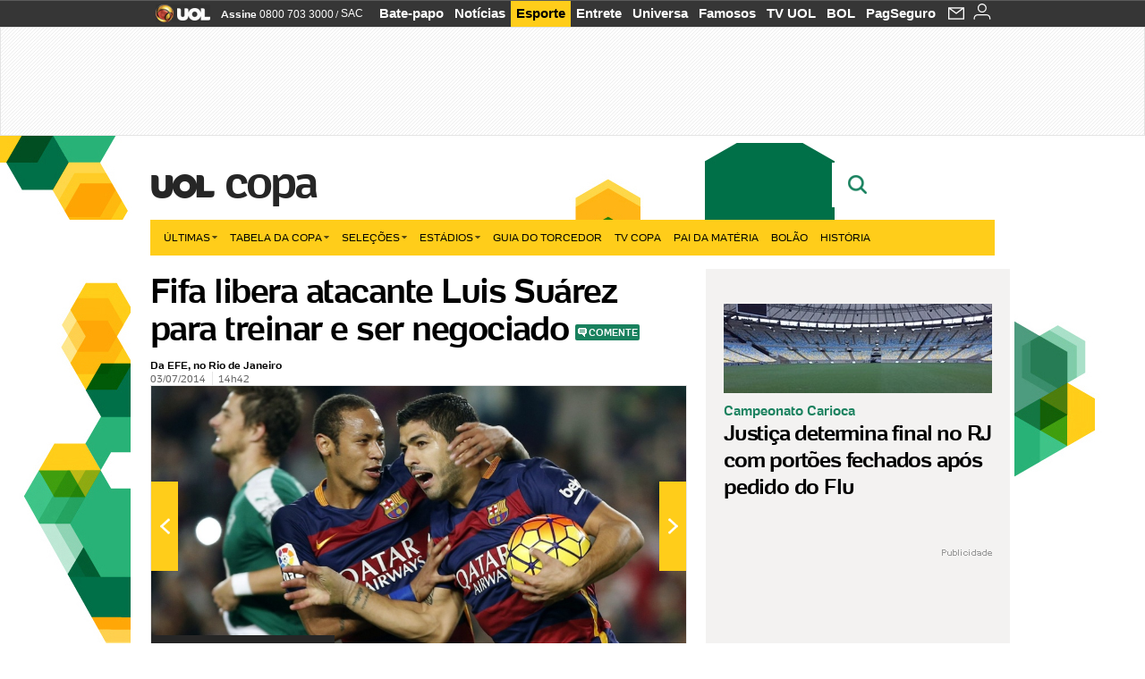

--- FILE ---
content_type: text/html;charset=UTF-8
request_url: https://copadomundo.uol.com.br/noticias/redacao/2014/07/03/fifa-libera-atacante-luis-suarez-para-treinar-e-ser-negociado.htm?abrefoto=83
body_size: 53346
content:
<!DOCTYPE html> <html class="no-js" lang="pt-BR"> <head> <script>var _comscore=_comscore||[];_comscore.push({c1:"2",c2:"6036356",options:{enableFirstPartyCookie:true,bypassUserConsentRequirementFor1PCookie:true}});(function(){var s=document.createElement("script"),el=document.getElementsByTagName("script")[0];s.async=true;s.src="https://sb.scorecardresearch.com/cs/6036356/beacon.js";el.parentNode.insertBefore(s,el);})();</script> <link rel="dns-prefetch" href="https://conteudo.jsuol.com.br"> <link rel="dns-prefetch" href="https://stc.uol.com"> <link rel="dns-prefetch" href="https://conteudo.imguol.com.br"> <link rel="dns-prefetch" href="https://e.imguol.com"> <link rel="dns-prefetch" href="https://smetrics.uol.com.br"> <link rel="dns-prefetch" href="https://tm.uol.com.br"> <link rel="dns-prefetch" href="https://tm.jsuol.com.br"> <link rel="dns-prefetch" href="https://notify.uol.com.br"> <link rel="dns-prefetch" href="https://widget.perfil.uol.com.br"> <link rel="dns-prefetch" href="https://n.comentarios.uol.com.br"> <link rel="dns-prefetch" href="https://view.comentarios.uol.com.br"> <link rel="dns-prefetch" href="https://tagpage.uol.com.br"> <link rel="dns-prefetch" href="//mais.uol.com.br"> <link rel="dns-prefetch" href="https://tracker.bt.uol.com.br"> <link rel="dns-prefetch" href="https://dna.uol.com.br"> <link rel="dns-prefetch" href="https://logger.rm.uol.com.br"> <link rel="dns-prefetch" href="https://static.chartbeat.com"> <link rel="dns-prefetch" href="https://mab.chartbeat.com"> <link rel="dns-prefetch" href="https://ping.chartbeat.net"> <link rel="dns-prefetch" href="//www.googletagservices.com"> <link rel="dns-prefetch" href="//tt-10162-1.seg.t.tailtarget.com"><script>var inHeadTS=(new Date()).getTime();</script> <meta charset="utf-8"/> <meta http-equiv="X-UA-Compatible" content="IE=edge,chrome=1"/> <meta http-equiv="Content-type" content="text/html; charset=utf-8"/> <title>Fifa libera atacante Luis Suárez para treinar e ser negociado - Notícias - UOL Copa do Mundo 2014</title> <meta name="description" content="O uruguaio Luis Su&aacute;rez poder&aacute; treinar e ser negociado, confirmou nesta quinta-feira o Comit&ecirc; Disciplinar da Fifa, que definiu puni&ccedil;&atilde;o de nove jogos pela se..."/> <meta name="robots" content="noodp, noydir"/> <meta name="p:domain_verify" content="3773adcdaf781c767a0dca14277f9101"/> <meta name="referrer" content="always"> <meta property="fb:pages" content="146391125938238"/> <meta property="fb:pages" content="702958396425837"> <meta property="fb:pages" content="221456874659747"> <meta property="fb:pages" content="124493634232128"/> <meta property="fb:pages" content="115401215190141"/> <meta property="fb:pages" content="123014924007"> <meta property="fb:pages" content="120098554660"/> <meta property="fb:pages" content="21539158238"/> <meta property="fb:pages" content="124400289445"/> <meta property="fb:pages" content="143813098922"/> <meta property="fb:pages" content="21539158238"> <meta property="fb:pages" content="357889721305340"> <link rel="shortcut icon" href="//h.imguol.com/favicon.ico" type="image/x-icon"/> <link rel="apple-touch-icon" href="http://home.img.uol.com.br/icon-touch.png"/> <meta name="application-name" content="UOL Copa do Mundo 2014"/> <meta name="msapplication-tooltip" content="Fifa libera atacante Luis Suárez para treinar e ser negociado - Notícias - UOL Copa do Mundo 2014"/> <meta name="msapplication-starturl" content="http://copadomundo.uol.com.br/"/> <meta name="msapplication-navbutton-color" content="#376942"/> <meta name="msapplication-task" content="name=Bate-papo UOL;action-uri=//batepapo.uol.com.br/; icon-uri=//h.imguol.com/favicon.ico; window=self"/> <meta name="msapplication-task" content="name=Email;action-uri=//email.uol.com.br/; icon-uri=//h.imguol.com/favicon.ico; window=self"/> <meta name="msapplication-task" content="name=UOL Copa do Mundo 2014 - Notícias;action-uri=http://copadomundo.uol.com.br/noticias/; icon-uri=//h.imguol.com/favicon.ico; window=self"/> <meta name="msapplication-task" content="name=UOL Copa do Mundo 2014 - Fotos;action-uri=http://copadomundo.uol.com.br/fotos/; icon-uri=//h.imguol.com/favicon.ico; window=self"/> <meta name="msapplication-task" content="name=UOL Copa do Mundo 2014 - Vídeos;action-uri=http://copadomundo.uol.com.br/videos/; icon-uri=//h.imguol.com/favicon.ico; window=self"/> <script type="text/javascript">(function(){var overrideWurfl={},availableOverride=true,listSize=0,marrakeshCookie="",testUA=null,theUA,de="",_debug=(window.debugWurfl)?window.debugWurfl.active:false;overrideWurfl={list:["Opera/\d{0,1}.\d{0,3}(.*)(; Opera Mobi/)(.*)(Presto/)","(Android 4.)","(BB10)","(Lumia)","(Mobile)","(iPhone)","(Windows Phone)"],blackList:["iPad","Xoom","MZ604","GT-P5100","GT-P1000"],init:function(){marrakeshCookie=new RegExp(".*?x-user-agent-class=(.*?)(;.*?$|$)","g");theUA=navigator.userAgent.toString();listSize=overrideWurfl.list.length;blackListSize=overrideWurfl.blackList.length;while(blackListSize--){if(theUA.match(overrideWurfl.blackList[blackListSize])){if(_debug){window.debugWurfl._data.blacklistMatchs.push(overrideWurfl.blackList[blackListSize]);}availableOverride=false;}}if(availableOverride){while(listSize--){testUA=theUA.match(overrideWurfl.list[listSize]);if(testUA!==null){if(_debug){window.debugWurfl._data.listMatchs.push(overrideWurfl.list[listSize]);}var uaCookie=unescape(document.cookie.replace(marrakeshCookie,"$1"));if(uaCookie!=="WEB"){de=new Date();de.setDate(de.getDate()+4);if(!_debug){document.cookie="x-user-agent-class=SMART; expires="+de.toUTCString()+"; path=/;domain=.uol.com.br";window.location.reload();}}}}}}};overrideWurfl.init();}());</script> <script type="text/javascript">/*!
 * onDomReady.js 1.2 (c) 2012 Tubal Martin - MIT license
 * https://github.com/tubalmartin/ondomready
 */
;!function(e){typeof define=="function"&&define.amd?define(e):window.onDomReady=e();}(function(){function d(e){if(!h){if(!t.body){return m(d);}h=!0;while(e=p.shift()){m(e);}}}function v(){l?(t.removeEventListener(a,v,r),d()):t[s]===i&&(t.detachEvent(f,v),d());}function m(e,t){setTimeout(e,+t>=0?t:1);}function y(e){h?m(e):p.push(e);}var e=window,t=e.document,n=t.documentElement,r=!1,i="complete",s="readyState",o="attachEvent",u="addEventListener",a="DOMContentLoaded",f="onreadystatechange",l=u in t,c=r,h=r,p=[];if(t[s]===i){m(d);}else{if(l){t[u](a,v,r),e[u]("load",d,r);}else{t[o](f,v),e[o]("onload",d);try{c=e.frameElement==null&&n;}catch(g){}c&&c.doScroll&&function b(){if(!h){try{c.doScroll("left");}catch(e){return m(b,50);}d();}}();}}return y.version="1.2",y;});
/*!
 * umod (c) 2013 - UOL
 * //conteudo.jsuol.com.br/c/_template/v1/web/js/umod.js
 */
;var umod=(function(w,d){var is_debug=/debug=true/.test(location.search),debug=function(t){is_debug&&console.log(t);};var internal={"slider":{"url":"https://conteudo.jsuol.com.br/c/_template/v1/web/js/lib.slider/slider.js","obj":function(){return Lib.Slider;}},"timeline":{"url":"https://conteudo.jsuol.com.br/c/_template/v1/web/js/lib.uoltimeline/timeline.js","obj":function(){return Lib.Timeline;}},"share":{"url":"//conteudo.jsuol.com.br/c/_template/v1/web/js/lib.share/share.js","obj":function(){return Lib.Share;},"selector":".pg-share-box"}},external={"jquery":{"url":"https://conteudo.jsuol.com.br/c/jquery/jquery.js","obj":function(){return window.jQuery;}},"jquery.history":{"url":"https://conteudo.jsuol.com.br/c/jquery/jquery.history.js","obj":function(){return window.jQuery.fn.history;}},"jquery.hashchange":{"url":"https://conteudo.jsuol.com.br/c/jquery/jquery.hashchange.js","obj":function(){return window.jQuery.fn.hashchange;}},"jquery.rotativo":{"url":"https://conteudo.jsuol.com.br/c/_template/v1/web/js/lib.rotativo/rotativo.js","obj":function(){return window.jQuery.fn.rotativo;}},"jquery.lightbox":{"url":"https://conteudo.jsuol.com.br/c/_template/v1/web/js/lib.lightbox/lightbox.js","obj":function(){return window.jQuery.fn.lightbox;}},"datepicker":{"url":"https://conteudo.jsuol.com.br/c/jquery/datepicker/jquery.datepick.min.js","obj":function(){return window.jQuery.fn.datepick;}},"swfobject":{"url":"https://conteudo.jsuol.com.br/c/swfobject/swfobject.js","obj":function(){return window.swfobject;}},"highstock":{"url":"https://conteudo.jsuol.com.br/c/highstock/highstock.js","obj":function(){return window.Highstock;}},"highcharts":{"url":"https://conteudo.jsuol.com.br/c/highcharts/highcharts.js","obj":function(){return window.Highcharts;}},"highcharts.v3":{"url":"https://conteudo.jsuol.com.br/c/highcharts/v3/min.js","obj":function(){return window.Highcharts;}},"json":{"url":"https://conteudo.jsuol.com.br/c/json/json.js","obj":function(){return window.JSON;}},"hammer":{"url":"https://conteudo.jsuol.com.br/c/hammer/hammer.js","obj":function(){return window.Hammer;}},"jquery.hammer":{"url":"https://conteudo.jsuol.com.br/c/hammer/jquery.hammer.js","obj":function(){return window.jQuery.fn.hammer;}},"underscore":{"url":"https://conteudo.jsuol.com.br/c/underscore/underscore.js","obj":function(){return window._;}}};var internal_url_libs=(function(){var u={},i,lib;for(i in internal){lib=internal[i];lib.test=(function(test){return function(){return !!test.obj();};}(lib));u[lib.url]=internal[i];}for(i in external){lib=external[i];lib.test=(function(test){return function(){return !!test.obj();};}(lib));}return u;}());var loaded_script={};var loadScript=(function(w,d){var loaded=loaded_script,head,loadScript;loadScript=function(url,callback,scope,charset){head=head||document.getElementsByTagName("head")[0];url=url.replace(/((&|\?)(cache|v)=?[^&]+)+/g,"");if(loaded[url]){loaded[url].tag.getAttribute("ready")=="true"?callback.call(scope||null):loaded[url].callback.push(callback);return true;}if(callback instanceof Array==false){callback=[callback];}var sc=d.createElement("script");sc.type="text/javascript";sc.async=true;sc.charset=charset||"utf-8";sc.src=url+(is_debug?"?debug=true":"");sc.onload=sc.onreadystatechange=(function(url,callback,scope,sc){return function(){if(!sc.readyState||sc.readyState=="loaded"||sc.readyState=="complete"){head.removeChild(sc);sc.onload=sc.onreadystatechange=null;sc.setAttribute("ready","true");var f;while((f=callback.shift())){if(typeof f=="function"){f.call(scope||null);}}}};})(url,callback,scope,sc);head.insertBefore(sc,head.firstChild);loaded[url]={"tag":sc,"callback":callback};return sc;};return loadScript;}(w,d));function capitalizeName(name){name=name.toLowerCase();if(name.length<3){return name.toUpperCase();}return name.charAt(0).toUpperCase()+name.slice(1);}function cloneArray(arr){var t=arr.length,n=[],i;for(i=0;i<t;i++){n.push(arr[i]);}return n;}function map(arr,func){var n=[];for(var i=0,m=arr.length;i<m;i++){var ret=func.call(null,arr[i]);if(typeof ret=="function"){n.push(ret());}}return n;}var umod=w.umod||{};var Lib=w.Lib=w.Lib||{};var pre_callback={};var loaded_lib={};umod.register=function(name,url,dependencies,mod){name=capitalizeName(name);if(loaded_lib[name]==true){debug("["+name+"]\tlib já registrada, ignorando.");return Lib[name]._umod;}debug("["+name+"]\tregistrando módulo");if(this.get(name)!==false){return this.get(name)._umod;}Lib[name]=mod;mod._umod={"name":name,"ready":false,"callback":pre_callback[name]||[],"dependencies":dependencies,"_dependencies":cloneArray(dependencies),"whenDone":function(f){umod.exec(name,f);}};mod.ready=mod._umod.whenDone;pre_callback[name]&&delete pre_callback[name];var hash_name=name.toLowerCase();if(!internal[hash_name]){internal[hash_name]={"url":url,"obj":function(){return false;}};internal_url_libs[url]=hash_name;mod.ready(function(){internal[hash_name].test=function(){return true;};});}this.dependencies(name);loaded_lib[name]=true;loaded_lib[url]=true;return mod._umod;};umod.load=function(script,callback){var url=internal[script]||external[script],is_url=/^http/.test(script)==true;if(url||is_url==true){if(url&&url.test()===false||is_url==true){url=(url&&url.url)||script;loadScript(url,(function(){return function(){is_url&&(script=internal_url_libs[script]||script);internal[script]?umod.exec(script,callback):(function(){if(is_url==true||!!internal[script]==false){loaded_lib[script]=true;}if(is_url==false&&url){loaded_lib[url]=true;}typeof callback=="function"&&callback();}());};}()));return true;}else{typeof callback=="function"&&callback.call(null);return true;}}return false;};umod.get=function(name){name=capitalizeName(name);if(name){return Lib[name]||false;}return Lib;};umod.exec=function(name,func){name=capitalizeName(name);var mod=this.get(name);if(mod==false){pre_callback[name]=pre_callback[name]||[];pre_callback[name].push(func);return false;}var _umod=mod._umod,self=this;if(_umod.ready==false){debug("["+name+"]\thá dependências, execução na fila");_umod.callback.push(function(){self.exec(name,func);});return _umod;}if(typeof func=="function"){onDomReady(function(){func.call(mod);});}return true||_umod;};umod.dependencies=function(name){name=capitalizeName(name);var mod=this.get(name),dependencies=mod._umod._dependencies;if(dependencies.length){debug("["+name+"]\tcarregando dependência ("+dependencies[0]+")");return this.load(dependencies.shift(),function(){umod.dependencies(name);});}this.ready(name);};umod.objects=function(name){name=capitalizeName(name);var _umod=this.get(name)._umod;return map(_umod.dependencies,function(id){return(internal[id]||external[id]||{}).obj||null;});};umod.ready=function(name){name=capitalizeName(name);var mod=this.get(name),_umod=mod._umod,callbacks=_umod.callback,callback;_umod.ready=true;debug("["+name+"]\tready");var lib=Lib[name]=typeof mod=="function"?mod.apply(mod,this.objects(name)):mod;lib._umod=_umod;lib.ready=_umod.whenDone;(typeof lib._constructor=="function"||typeof lib.constructor=="function")&&this.exec(name,lib._constructor||lib.constructor);while((callback=callbacks.shift())){this.exec(name,callback);}delete _umod._dependencies;delete _umod.callback;delete _umod.whenDone;return true;};umod.loaded=loaded_lib;onDomReady(function(){var libs=internal,lib,name,selector;if(document.querySelectorAll||window.jQuery){for(name in libs){selector=[];lib=libs[name];if(lib.selector){if(document.querySelectorAll){selector=document.querySelectorAll(lib.selector);}else{if(window.jQuery){selector=jQuery(lib.selector);}}}if(selector.length>0){umod.load(name);}}}});umod.version="1.13.07 build 11.1148";return umod;}(window,document));</script> <link type="text/css" rel="stylesheet" href="//conteudo.jsuol.com.br/c/_template/v1/_geral/css/styles.css?&file=geral&type=parse&versao=v1&plataforma=web&portal=uol&media=news&cache=1gddg11m9"/> <link type="text/css" rel="stylesheet" href="//conteudo.jsuol.com.br/c/_template/v1/_geral/css/styles.css?&file=especifico&type=parse&versao=v1&plataforma=web&portal=uol&estacao=copadomundo&estacao-id=copa-do-mundo-2014&cache=1gddg11m9"/> <link type="text/css" rel="stylesheet" href="//conteudo.jsuol.com.br/c/_template/v1/web/css/internas/indice.css?&cache=1gddg11m9"/> <link type="text/css" rel="stylesheet" href="//conteudo.jsuol.com.br/c/_template/v1/web/css/gera-modulo.css?&cache=1gddg11m9"/> <link type="text/css" rel="stylesheet" href="//conteudo.jsuol.com.br/c/_template/v1/web/css/internas/noticia.css?&cache=1gddg11m9"/> <link type="text/css" rel="stylesheet" href="//conteudo.jsuol.com.br/c/_template/v1/_geral/css/styles.css?&file=especifico&type=parse&versao=v1&plataforma=web&portal=uol&estacao=copadomundo&estacao-id=copa-do-mundo-2014&complementar=&&cache=1gddg11m9"/> <link type="text/css" rel="stylesheet" href="//conteudo.jsuol.com.br/c/_template/v1/web/css/gera-modulo.css?&cache=1gddg11m9"/> <link type="text/css" rel="stylesheet" href="//conteudo.jsuol.com.br/c/_template/v1/web/css/internas/noticia.css?&cache=1gddg11m9"/> <link type="text/css" rel="stylesheet" href="//conteudo.jsuol.com.br/c/_template/v1/web/uol/css/modulo/gera-modulos/animated-gif.css?&cache=1gddg11m9"/> <link type="text/css" rel="stylesheet" href="//conteudo.jsuol.com.br/c/_template/v1/web/uol/css/estrutura/conteudo-auxiliar.css?&cache=1gddg11m9"/> <script type="text/javascript" src="https://conteudo.jsuol.com.br/c/modernizr/modernizr.js"></script> <script>var useBannerAsync=("true"=="true");window.uolads=window.uolads||[];</script> <script type="text/javascript">window.universal_variable=window.universal_variable||{};window.universal_variable.dfp={"custom_params":{"subchan":"capa","keyword":""}};window.universal_variable.page=window.universal_variable.page||{};window.universal_variable.sc=window.universal_variable.sc||{};window.universal_variable.sc.components=window.universal_variable.sc.components||[];if(document.cookie.match(/widget-notificacao/g)){universal_variable.sc.components=["widget-notificacoes-logado"];}else{universal_variable.sc.components=["widget-notificacoes-deslogado"];}window.universal_variable.page.tags=[34196,16337,73372,15888,15308];</script> <script async src="https://www.googletagservices.com/tag/js/gpt.js"></script> <script async src="https://tm.jsuol.com.br/modules/external/tailtarget/profiles.js"></script> <script async src="https://tm.jsuol.com.br/modules/external/tailtarget/t3m/TT-10162-1/CT-10.js"></script> <script async src="https://tm.jsuol.com.br/uoltm.js?id=zvcg6p"></script> <script type="text/javascript" src="https://conteudo.jsuol.com.br/c/_template/v1/web/js/uolutils.js?&cache=1gddg11m9" charset="utf-8"></script> <meta content="Fifa libera atacante Luis Suárez para treinar e ser negociado" name="title"/> <meta property="og:title" content="Fifa libera atacante Luis Suárez para treinar e ser negociado"/> <meta property="og:description" content="O uruguaio Luis Suárez poderá treinar e ser negociado, confirmou nesta quinta-feira o Comitê Disciplinar da Fifa, que definiu punição de nove jogos pela se..."/> <meta property="og:image" content="https://conteudo.imguol.com.br/c/noticias/2014/06/25/[base64].jpg"/> <meta property="og:url" content="https://copadomundo.uol.com.br/noticias/redacao/2014/07/03/fifa-libera-atacante-luis-suarez-para-treinar-e-ser-negociado.htm"/> <meta property="fb:app_id" content="190329594333794"/> <meta property="og:site_name" content="UOL Copa do Mundo 2014"/> <meta property="og:locale" content="pt_BR"/> <meta property="og:type" content="article"/> <meta property="article:publisher" content="https://www.facebook.com/UOL"/> <meta itemprop="name" content="Fifa libera atacante Luis Suárez para treinar e ser negociado"/> <meta itemprop="description" content="O uruguaio Luis Suárez poderá treinar e ser negociado, confirmou nesta quinta-feira o Comitê Disciplinar da Fifa, que definiu punição de nove jogos pela se..."/> <meta itemprop="image" content="https://conteudo.imguol.com.br/c/noticias/2014/06/25/[base64].jpg"/> <meta name="twitter:card" content="summary_large_image"> <meta name="twitter:site" content="@UOL"> <meta name="twitter:title" content="Fifa libera atacante Luis Suárez para treinar e ser negociado"> <meta name="twitter:description" content="O uruguaio Luis Suárez poderá treinar e ser negociado, confirmou nesta quinta-feira o Comitê Disciplinar da Fifa, que definiu punição de nove jogos pela se..."> <meta name="twitter:image:src" content="https://conteudo.imguol.com.br/c/noticias/2014/06/25/[base64].jpg"> <meta name="twitter:creator" content=""> <meta name="twitter:domain" content=""> <link rel="image_src" href="https://conteudo.imguol.com.br/c/noticias/2014/06/25/[base64].jpg"/> <script type="text/javascript">var _sf_async_config=_sf_async_config||{};_sf_async_config.uid=61085;_sf_async_config.domain="uol.com.br";_sf_async_config.flickerControl=false;_sf_async_config.useCanonical=true;_sf_async_config.autoDetect=false;var _sf_startpt=(new Date()).getTime();</script> <script async src="https://static.chartbeat.com/js/chartbeat_mab.js"></script> </head> <body class="projeto-2011 news news modulo-scroll"> <noscript><img src="https://sb.scorecardresearch.com/p?c1=2&c2=6036356&cv=4.4.0&cj=1&sd"/></noscript> <div class="barrauol-bg full" id="barrav2"> <div class="buol2011" id="barrauol"> <ul class="poll-left"> <li class="logouol"><a href="https://www.uol.com.br/" target="_top" title="UOL - O melhor conteúdo"> <img data-metrics='{"reference":"uol","event-label":"header","action":"https://www.uol.com.br/"}' src="https://conteudo.imguol.com.br/c/_layout/v1/_geral/icones/logo-uol-2.png" border="0" width="61" height="20" alt="UOL - O melhor conteúdo" title="UOL - O melhor conteúdo"></a> </li> <li class="suporte assinen"><a href="https://assine.uol.com.br/?cmpid=barrauol" target="_top"><strong data-metrics='{"reference":"assine","event-label":"header","action":"https://assine.uol.com.br/?cmpid=barrauol"}'>Assine</strong>&nbsp;<span data-metrics='{"reference":"assine","event-label":"header","action":"https://assine.uol.com.br/?cmpid=barrauol"}'>0800 703 3000</span></a></li> <li class="suporte slash"><span>/</span></li> <li class="suporte sacn"><a data-metrics='{"reference":"sac","event-label":"header"}' href="https://sac.uol.com.br/">SAC</a></li> </ul> <ul class="poll-right"> <li class="canal buol_bate-papo"><a data-metrics='{"reference":"batepapo","event-label":"header"}' class="h-bg-color1" href="https://batepapo.uol.com.br/">Bate-papo</a></li> <li class="canal buol_noticias"><a data-metrics='{"reference":"noticias","event-label":"header"}' class="h-bg-color1" href="https://noticias.uol.com.br/">Notícias</a></li> <li class="canal buol_esporte"><a data-metrics='{"reference":"esporte","event-label":"header"}' class="h-bg-color1" href="https://esporte.uol.com.br/">Esporte</a></li> <li class="canal buol_entretenimento"><a data-metrics='{"reference":"entretenimento","event-label":"header"}' class="h-bg-color1" href="https://entretenimento.uol.com.br/">Entrete</a></li> <li class="canal buol_mulher"><a data-metrics='{"reference":"universa","event-label":"header"}' class="h-bg-color1" href="https://universa.uol.com.br/">Universa</a></li> <li class="canal buol_radio"><a data-metrics='{"reference":"tvefamosos","event-label":"header"}' class="h-bg-color1" href="https://tvefamosos.uol.com.br/">Famosos</a></li> <li class="canal buol_video"><a data-metrics='{"reference":"tvuol","event-label":"header"}' class="h-bg-color1" href="https://tvuol.uol.com.br/">TV UOL</a></li> <li class="canal buol_e-mailgratis"><a data-metrics='{"reference":"bol","event-label":"header"}' class="h-bg-color1" href="https://www.bol.uol.com.br/">BOL</a></li> <li class="canal buol_shopping"><a data-metrics='{"reference":"pagseguro","event-label":"header"}' class="h-bg-color1" href="https://clicklogger.rm.uol.com.br/?prd=32&grp=src:210;chn:539;cpg:barrauol;creative:barrauol-pagseguro&msr=Cliques%20de%20Origem:1&oper=11&redir=https://pagseguro.uol.com.br/">PagSeguro</a></li> <li class="canal buol_e-mail"> <a class="h-bg-color1" id="notification-email" data-metrics='{"reference":"email","event-label":"email-checkin-barra"}' href="https://email.uol.com.br/"> <i class="icon-mail pg-share-icon-e-mail"></i> </a> </li> <li class="canal buol_wnot"> <div id="profile-avatar"> <span class="login"><a></a></span> </div> </li> </ul> </div> </div> <div id="banner-stick" class="banner-stick"> <div class="publicidade-full-banner"> <div class="tm-ads " id="banner-728x90-area"> <script>window.uolads&&window.uolads.push({id:"banner-728x90-area"});</script> </div> </div> </div> <header id="header" class="pg-bgcolor1"> <section id="barra-estacao"> <div class="centraliza"> <h1 id="titulo-uol"> <a id="uol" href="//www.uol.com.br/" class="pg-color3 h-font-color1 transition-025 click:copa-do-mundo-2014_logo-uol"><span>UOL</span></a> <a class="estacao pg-color3 h-font-color1 transition-025 click:copa-do-mundo-2014_logo-header" href="http://copadomundo.uol.com.br/">Copa</a> </h1> <span class="tm-ads selo" id="banner-120x35-area"> <script>window.uolads&&window.uolads.push({id:"banner-120x35-area"});</script> </span> <div class='outrasEstacoes'> <form role="search" id="busca" class="srch type" action="https://copadomundo.uol.com.br/busca" method="get"> <div class="srchForm"> <div class="srchGlass"><i class="sprites1"></i></div> <div class="srchClose"><i class="sprites1"></i></div> <div class="srchInput"> <input type="text" name="term" placeholder="Busque notícias na web ou no UOL"/> </div> </div> </form> </div> </div> </section> </header> <nav id="header-menu" class="centraliza bg-conteudo"> <ul class="headerMenu bg-color1"> <li class="menuItem left drop h-pg-bgcolor1 h-font-color1 com-imagem first transition-025"> <a class="click:copa_menu_barra itemAnchor item-menu font-color3 h-font-color1" href="http://copadomundo.uol.com.br/2014/ultimas/">Últimas<i class="pg-sprites1 drop-seta"></i></a> <div class="drop-container pg-bgcolor1 pg-bordercolor7 menu-flutuante"> <ul class="left"> <li class="subMenuItem h-pg-bgcolor8 transition-010"> <a class="click:copa_submenu_barra subItemAnchor item-menu pg-color5 titulo transition-010" href="http://copadomundo.uol.com.br/2014/ultimas/"> Página principal <i class="pg-sprites1 seta"></i> </a> </li> <li class="subMenuItem h-pg-bgcolor8 transition-010"> <a class="click:copa_submenu_barra subItemAnchor item-menu pg-color5 transition-010" href="http://copadomundo.uol.com.br/2014/noticias/"> Notícias </a> </li> <li class="subMenuItem h-pg-bgcolor8 transition-010"> <a class="click:copa_submenu_barra subItemAnchor item-menu pg-color5 transition-010" href="http://copadomundo.uol.com.br/2014/fotos/"> Fotos </a> </li> <li class="subMenuItem h-pg-bgcolor8 transition-010"> <a class="click:copa_submenu_barra subItemAnchor item-menu pg-color5 transition-010" href="http://copadomundo.uol.com.br/2014/videos/"> Vídeos </a> </li> <li class="subMenuItem h-pg-bgcolor8 transition-010"> <a class="click:copa_submenu_barra subItemAnchor item-menu pg-color5 transition-010" href="http://copadomundo.uol.com.br/2014/infograficos/"> Infográficos </a> </li> <li class="subMenuItem h-pg-bgcolor8 transition-010"> <a class="click:copa_submenu_barra subItemAnchor item-menu pg-color5 transition-010" href="http://copadomundo.uol.com.br/2014/quiz/"> Quizzes </a> </li> </ul> </div> </li> <li class="menuItem left drop h-pg-bgcolor1 h-font-color1 com-imagem transition-025"> <a class="click:copa_menu_barra itemAnchor item-menu font-color3 h-font-color1" href="http://copadomundo.uol.com.br/2014/tabela-da-copa/">Tabela da Copa<i class="pg-sprites1 drop-seta"></i></a> <div class="drop-container pg-bgcolor1 pg-bordercolor7 menu-flutuante"> <ul class="left"> <li class="subMenuItem h-pg-bgcolor8 transition-010"> <a class="click:copa_submenu_barra subItemAnchor item-menu pg-color5 titulo transition-010" href="http://copadomundo.uol.com.br/2014/tabela-da-copa/"> Página principal <i class="pg-sprites1 seta"></i> </a> </li> <li class="subMenuItem h-pg-bgcolor8 transition-010"> <a class="click:copa_submenu_barra subItemAnchor item-menu pg-color5 transition-010" href="http://copadomundo.uol.com.br/2014/tabela-da-copa/classificacao-e-simulador/"> Classificação e Jogos </a> </li> <li class="subMenuItem h-pg-bgcolor8 transition-010"> <a class="click:copa_submenu_barra subItemAnchor item-menu pg-color5 transition-010" href="http://copadomundo.uol.com.br/2014/tabela-da-copa/classificacao-e-simulador/?simulador"> Simulador </a> </li> <li class="subMenuItem h-pg-bgcolor8 transition-010"> <a class="click:copa_submenu_barra subItemAnchor item-menu pg-color5 transition-010" href="http://copadomundo.uol.com.br/2014/tabela-da-copa/#tabela"> Calendário </a> </li> <li class="subMenuItem h-pg-bgcolor8 transition-010"> <a class="click:copa_submenu_barra subItemAnchor item-menu pg-color5 transition-010" href="http://copadomundo.uol.com.br/2014/artilheiros/"> Artilheiros </a> </li> <li class="subMenuItem h-pg-bgcolor8 transition-010"> <a class="click:copa_submenu_barra subItemAnchor item-menu pg-color5 transition-010" href="http://copadomundo.uol.com.br/2014/regulamento/"> Regulamento </a> </li> </ul> </div> </li> <li class="menuItem left drop h-pg-bgcolor1 h-font-color1 com-imagem transition-025"> <a class="click:copa_menu_barra itemAnchor item-menu font-color3 h-font-color1" href="javascript:void();">Seleções<i class="pg-sprites1 drop-seta"></i></a> <div class="drop-container pg-bgcolor1 pg-bordercolor7 menu-flutuante colunado cols-3 "> <ul class="left"> <li class="subMenuItem h-pg-bgcolor8 transition-010"> <a class="click:copa_submenu_barra subItemAnchor item-menu pg-color5 titulo transition-010" href="http://copadomundo.uol.com.br/paises-participantes/brasil/"> Seleção Brasileira </a> </li> <li class="subMenuItem h-pg-bgcolor8 transition-010"> <a class="click:copa_submenu_barra subItemAnchor item-menu pg-color5 transition-010" href="http://copadomundo.uol.com.br/enquetes/2014/05/07/convocacao-da-selecao-para-a-copa-do-mundo.htm"> Jogadores </a> </li> <li class="subMenuItem h-pg-bgcolor8 transition-010"> <a class="click:copa_submenu_barra subItemAnchor item-menu pg-color5 transition-010" href="http://copadomundo.uol.com.br/paises-participantes/brasil/jogos/"> Jogos e resultados </a> </li> <li class="subMenuItem h-pg-bgcolor8 transition-010"> <a class="click:copa_submenu_barra subItemAnchor item-menu pg-color5 transition-010" href="http://copadomundo.uol.com.br/paises-participantes/brasil/escale-a-selecao/"> Escale o Brasil </a> </li> <li class="subMenuItem h-pg-bgcolor8 transition-010"> <a class="click:copa_submenu_barra subItemAnchor item-menu pg-color5 transition-010" href="http://copadomundo.uol.com.br/paises-participantes/enquetes/convoque-a-selecao/2014/04/14/convoque-a-selecao.htm"> Convoque a seleção </a> </li> </ul> <ul class="left"> <li class="subMenuItem h-pg-bgcolor8 transition-010"> <a class="click:copa_submenu_barra subItemAnchor item-menu pg-color5 transition-010" href="http://copadomundo.uol.com.br/paises-participantes/alemanha/"> Alemanha </a> </li> <li class="subMenuItem h-pg-bgcolor8 transition-010"> <a class="click:copa_submenu_barra subItemAnchor item-menu pg-color5 transition-010" href="http://copadomundo.uol.com.br/paises-participantes/argelia/"> Argélia </a> </li> <li class="subMenuItem h-pg-bgcolor8 transition-010"> <a class="click:copa_submenu_barra subItemAnchor item-menu pg-color5 transition-010" href="http://copadomundo.uol.com.br/paises-participantes/argentina/"> Argentina </a> </li> <li class="subMenuItem h-pg-bgcolor8 transition-010"> <a class="click:copa_submenu_barra subItemAnchor item-menu pg-color5 transition-010" href="http://copadomundo.uol.com.br/paises-participantes/australia/"> Austrália </a> </li> <li class="subMenuItem h-pg-bgcolor8 transition-010"> <a class="click:copa_submenu_barra subItemAnchor item-menu pg-color5 transition-010" href="http://copadomundo.uol.com.br/paises-participantes/belgica/"> Bélgica </a> </li> <li class="subMenuItem h-pg-bgcolor8 transition-010"> <a class="click:copa_submenu_barra subItemAnchor item-menu pg-color5 transition-010" href="http://copadomundo.uol.com.br/paises-participantes/bosnia-herzegovina/"> Bósnia-Herzegóvina </a> </li> <li class="subMenuItem h-pg-bgcolor8 transition-010"> <a class="click:copa_submenu_barra subItemAnchor item-menu pg-color5 transition-010" href="http://copadomundo.uol.com.br/paises-participantes/camaroes/"> Camarões </a> </li> <li class="subMenuItem h-pg-bgcolor8 transition-010"> <a class="click:copa_submenu_barra subItemAnchor item-menu pg-color5 transition-010" href="http://copadomundo.uol.com.br/paises-participantes/chile/"> Chile </a> </li> <li class="subMenuItem h-pg-bgcolor8 transition-010"> <a class="click:copa_submenu_barra subItemAnchor item-menu pg-color5 transition-010" href="http://copadomundo.uol.com.br/paises-participantes/colombia/"> Colômbia </a> </li> <li class="subMenuItem h-pg-bgcolor8 transition-010"> <a class="click:copa_submenu_barra subItemAnchor item-menu pg-color5 transition-010" href="http://copadomundo.uol.com.br/paises-participantes/coreia-do-sul/"> Coreia do Sul </a> </li> <li class="subMenuItem h-pg-bgcolor8 transition-010"> <a class="click:copa_submenu_barra subItemAnchor item-menu pg-color5 transition-010" href="http://copadomundo.uol.com.br/paises-participantes/costa-do-marfim/"> Costa do Marfim </a> </li> <li class="subMenuItem h-pg-bgcolor8 transition-010"> <a class="click:copa_submenu_barra subItemAnchor item-menu pg-color5 transition-010" href="http://copadomundo.uol.com.br/paises-participantes/costa-rica/"> Costa Rica </a> </li> <li class="subMenuItem h-pg-bgcolor8 transition-010"> <a class="click:copa_submenu_barra subItemAnchor item-menu pg-color5 transition-010" href="http://copadomundo.uol.com.br/paises-participantes/croacia/"> Croácia </a> </li> <li class="subMenuItem h-pg-bgcolor8 transition-010"> <a class="click:copa_submenu_barra subItemAnchor item-menu pg-color5 transition-010" href="http://copadomundo.uol.com.br/paises-participantes/equador/"> Equador </a> </li> <li class="subMenuItem h-pg-bgcolor8 transition-010"> <a class="click:copa_submenu_barra subItemAnchor item-menu pg-color5 transition-010" href="http://copadomundo.uol.com.br/paises-participantes/espanha/"> Espanha </a> </li> <li class="subMenuItem h-pg-bgcolor8 transition-010"> <a class="click:copa_submenu_barra subItemAnchor item-menu pg-color5 transition-010" href="http://copadomundo.uol.com.br/paises-participantes/estados-unidos/"> Estados Unidos </a> </li> </ul> <ul class="left"> <li class="subMenuItem h-pg-bgcolor8 transition-010"> <a class="click:copa_submenu_barra subItemAnchor item-menu pg-color5 transition-010" href="http://copadomundo.uol.com.br/paises-participantes/franca/"> França </a> </li> <li class="subMenuItem h-pg-bgcolor8 transition-010"> <a class="click:copa_submenu_barra subItemAnchor item-menu pg-color5 transition-010" href="http://copadomundo.uol.com.br/paises-participantes/gana/"> Gana </a> </li> <li class="subMenuItem h-pg-bgcolor8 transition-010"> <a class="click:copa_submenu_barra subItemAnchor item-menu pg-color5 transition-010" href="http://copadomundo.uol.com.br/paises-participantes/grecia/"> Grécia </a> </li> <li class="subMenuItem h-pg-bgcolor8 transition-010"> <a class="click:copa_submenu_barra subItemAnchor item-menu pg-color5 transition-010" href="http://copadomundo.uol.com.br/paises-participantes/holanda/"> Holanda </a> </li> <li class="subMenuItem h-pg-bgcolor8 transition-010"> <a class="click:copa_submenu_barra subItemAnchor item-menu pg-color5 transition-010" href="http://copadomundo.uol.com.br/paises-participantes/honduras/"> Honduras </a> </li> <li class="subMenuItem h-pg-bgcolor8 transition-010"> <a class="click:copa_submenu_barra subItemAnchor item-menu pg-color5 transition-010" href="http://copadomundo.uol.com.br/paises-participantes/inglaterra/"> Inglaterra </a> </li> <li class="subMenuItem h-pg-bgcolor8 transition-010"> <a class="click:copa_submenu_barra subItemAnchor item-menu pg-color5 transition-010" href="http://copadomundo.uol.com.br/paises-participantes/ira/"> Irã </a> </li> <li class="subMenuItem h-pg-bgcolor8 transition-010"> <a class="click:copa_submenu_barra subItemAnchor item-menu pg-color5 transition-010" href="http://copadomundo.uol.com.br/paises-participantes/italia/"> Itália </a> </li> <li class="subMenuItem h-pg-bgcolor8 transition-010"> <a class="click:copa_submenu_barra subItemAnchor item-menu pg-color5 transition-010" href="http://copadomundo.uol.com.br/paises-participantes/japao/"> Japão </a> </li> <li class="subMenuItem h-pg-bgcolor8 transition-010"> <a class="click:copa_submenu_barra subItemAnchor item-menu pg-color5 transition-010" href="http://copadomundo.uol.com.br/paises-participantes/mexico/"> México </a> </li> <li class="subMenuItem h-pg-bgcolor8 transition-010"> <a class="click:copa_submenu_barra subItemAnchor item-menu pg-color5 transition-010" href="http://copadomundo.uol.com.br/paises-participantes/nigeria/"> Nigéria </a> </li> <li class="subMenuItem h-pg-bgcolor8 transition-010"> <a class="click:copa_submenu_barra subItemAnchor item-menu pg-color5 transition-010" href="http://copadomundo.uol.com.br/paises-participantes/portugal/"> Portugal </a> </li> <li class="subMenuItem h-pg-bgcolor8 transition-010"> <a class="click:copa_submenu_barra subItemAnchor item-menu pg-color5 transition-010" href="http://copadomundo.uol.com.br/paises-participantes/russia/"> Rússia </a> </li> <li class="subMenuItem h-pg-bgcolor8 transition-010"> <a class="click:copa_submenu_barra subItemAnchor item-menu pg-color5 transition-010" href="http://copadomundo.uol.com.br/paises-participantes/suica/"> Suíça </a> </li> <li class="subMenuItem h-pg-bgcolor8 transition-010"> <a class="click:copa_submenu_barra subItemAnchor item-menu pg-color5 transition-010" href="http://copadomundo.uol.com.br/paises-participantes/uruguai/"> Uruguai </a> </li> </ul> </div> </li> <li class="menuItem left drop h-pg-bgcolor1 h-font-color1 com-imagem transition-025"> <a class="click:copa_menu_barra itemAnchor item-menu font-color3 h-font-color1" href="http://copadomundo.uol.com.br/cidades-sede-e-estadios/2014/estadios/">Estádios<i class="pg-sprites1 drop-seta"></i></a> <div class="drop-container pg-bgcolor1 pg-bordercolor7 menu-flutuante"> <ul class="left"> <li class="subMenuItem h-pg-bgcolor8 transition-010"> <a class="click:copa_submenu_barra subItemAnchor item-menu pg-color5 titulo transition-010" href="http://copadomundo.uol.com.br/cidades-sede-e-estadios/2014/avaliacao/"> Página principal <i class="pg-sprites1 seta"></i> </a> </li> <li class="subMenuItem h-pg-bgcolor8 transition-010"> <a class="click:copa_submenu_barra subItemAnchor item-menu pg-color5 transition-010" href="http://copadomundo.uol.com.br/cidades-sede-e-estadios/2014/mineirao/"> Belo Horizonte - Mineirão </a> </li> <li class="subMenuItem h-pg-bgcolor8 transition-010"> <a class="click:copa_submenu_barra subItemAnchor item-menu pg-color5 transition-010" href="http://copadomundo.uol.com.br/cidades-sede-e-estadios/2014/mane-garrincha/"> Brasília - Mané Garrincha </a> </li> <li class="subMenuItem h-pg-bgcolor8 transition-010"> <a class="click:copa_submenu_barra subItemAnchor item-menu pg-color5 transition-010" href="http://copadomundo.uol.com.br/cidades-sede-e-estadios/2014/arena-pantanal/"> Cuiabá - Arena Pantanal </a> </li> <li class="subMenuItem h-pg-bgcolor8 transition-010"> <a class="click:copa_submenu_barra subItemAnchor item-menu pg-color5 transition-010" href="http://copadomundo.uol.com.br/cidades-sede-e-estadios/2014/arena-da-baixada/"> Curitiba - Arena da Baixada </a> </li> <li class="subMenuItem h-pg-bgcolor8 transition-010"> <a class="click:copa_submenu_barra subItemAnchor item-menu pg-color5 transition-010" href="http://copadomundo.uol.com.br/cidades-sede-e-estadios/2014/castelao/"> Fortaleza - Castelão </a> </li> <li class="subMenuItem h-pg-bgcolor8 transition-010"> <a class="click:copa_submenu_barra subItemAnchor item-menu pg-color5 transition-010" href="http://copadomundo.uol.com.br/cidades-sede-e-estadios/2014/arena-amazonia/"> Manaus - Arena Amazônia </a> </li> <li class="subMenuItem h-pg-bgcolor8 transition-010"> <a class="click:copa_submenu_barra subItemAnchor item-menu pg-color5 transition-010" href="http://copadomundo.uol.com.br/cidades-sede-e-estadios/2014/arena-das-dunas/"> Natal - Arena das Dunas </a> </li> <li class="subMenuItem h-pg-bgcolor8 transition-010"> <a class="click:copa_submenu_barra subItemAnchor item-menu pg-color5 transition-010" href="http://copadomundo.uol.com.br/cidades-sede-e-estadios/2014/beira-rio/"> Porto Alegre - Beira-Rio </a> </li> <li class="subMenuItem h-pg-bgcolor8 transition-010"> <a class="click:copa_submenu_barra subItemAnchor item-menu pg-color5 transition-010" href="http://copadomundo.uol.com.br/cidades-sede-e-estadios/2014/arena-pernambuco/"> Recife - Arena Pernambuco </a> </li> <li class="subMenuItem h-pg-bgcolor8 transition-010"> <a class="click:copa_submenu_barra subItemAnchor item-menu pg-color5 transition-010" href="http://copadomundo.uol.com.br/cidades-sede-e-estadios/2014/maracana/"> Rio de Janeiro - Maracanã </a> </li> <li class="subMenuItem h-pg-bgcolor8 transition-010"> <a class="click:copa_submenu_barra subItemAnchor item-menu pg-color5 transition-010" href="http://copadomundo.uol.com.br/cidades-sede-e-estadios/2014/fonte-nova/"> Salvador - Fonte Nova </a> </li> <li class="subMenuItem h-pg-bgcolor8 transition-010"> <a class="click:copa_submenu_barra subItemAnchor item-menu pg-color5 transition-010" href="http://copadomundo.uol.com.br/cidades-sede-e-estadios/2014/itaquerao/"> São Paulo - Itaquerão </a> </li> </ul> </div> </li> <li class="menuItem left h-bg-color2 transition-025"> <a class="click:copa_menu_barra itemAnchor item-menu font-color3" href="http://copadomundo.uol.com.br/infograficos/2014/guia-do-torcedor/">Guia do Torcedor</a> </li> <li class="menuItem left h-bg-color2 transition-025"> <a class="click:copa_menu_barra itemAnchor item-menu font-color3" href="http://tvuol.uol.com.br/canal/copa-do-mundo/">TV Copa</a> </li> <li class="menuItem left h-bg-color2 transition-025"> <a class="click:copa_menu_barra itemAnchor item-menu font-color3" href="https://paidamateria.esporte.uol.com.br/">Pai da matéria</a> </li> <li class="menuItem left h-bg-color2 transition-025"> <a class="click:copa_menu_barra itemAnchor item-menu font-color3" href="http://bolao.esporte.uol.com.br/">Bolão</a> </li> <li class="menuItem left h-bg-color2 last transition-025"> <a class="click:copa_menu_barra itemAnchor item-menu font-color3" href="http://copadomundo.uol.com.br/historia-da-copa/">História</a> </li> </ul> </nav> <section id="conteudo" class="has-submenu"> <div class="centraliza"> <section role="main" itemscope itemtype="http://schema.org/webpage"> <article class="canal-media rod news" id="conteudo-principal"> <header class="pg_cp_topoPaginas"> <h1 class="pg-color10">Fifa libera atacante Luis Suárez para treinar e ser negociado</h1> <div class="info-header"> <p class="pg-color10"> <span class="agencia-logo com-autor"> </span> Da EFE, no Rio de Janeiro<br/> </p><p class="pg-color10"> </p> <time class="pg-color5 time-position" datetime="2014-07-03T14:42" pubdate> <span class="data">03/07/2014</span>14h42 </time> </div> <div class="botoes"> <div class="pg-share-box" data-items='{"title": false, "read-speaker": true, "share": true}'></div> </div> </header> <div id="texto"> <div class="conteudo-embed"> <div class='modalbumfotos modulos'><div class='conteudo'><a href='http://esporte.uol.com.br/album/2014/04/29/luis-suarez.htm?abrefoto=2'>Luis Suárez</a><h5>Luis Suárez</h5> <dl class="noScript" id="albumData" style="display:none"> <dt>Informacoes sobre o album</dt> <dd> <ul> <li title="editoria">editoria: "esporte"</li> <li title="galeria">galeria: </li> <li title="link">link: </li> <li title="totalImagens">totalImagens: 200</li> <li title="fotoInicial">fotoInicial: 1</li> <li title="imagePath">imagePath: </li> <li title="baixaResolucao">baixaResolucao: 0</li> <li title="ordem">ordem: ASC</li> <li title="mp3File"></li> <li title="mp3Text"></li> <li title="legendaPos">legendaPos:</li> <li title="timestamp">timestamp: 20100924183801</li> </ul> </dd> <dt>Fotos</dt> <dd> <dl> <dt><a rel="https://conteudo.imguol.com.br/c/esporte/ef/2024/09/03/luis-suarez-se-emociona-em-coletiva-para-anunciar-despedida-da-selecao-uruguaia-1725363765819_v2_956x500.jpg" target="_blank" href="//copadomundo.uol.com.br/noticias/redacao/2014/07/03/fifa-libera-atacante-luis-suarez-para-treinar-e-ser-negociado.htm?abrefoto=1"></a></dt> <dd idMonteCarlo="publisher-53f119e0a1f8e5d9bbb31cf9df46168920240903" rel="956x500" thumb="https://conteudo.imguol.com.br/c/esporte/ef/2024/09/03/luis-suarez-se-emociona-em-coletiva-para-anunciar-despedida-da-selecao-uruguaia-1725363765819_v2_80x80.jpg" preview="https://conteudo.imguol.com.br/c/esporte/ef/2024/09/03/luis-suarez-se-emociona-em-coletiva-para-anunciar-despedida-da-selecao-uruguaia-1725363765819_v2_142x100.jpg"> <noscript> <a href="https://conteudo.imguol.com.br/c/esporte/ef/2024/09/03/luis-suarez-se-emociona-em-coletiva-para-anunciar-despedida-da-selecao-uruguaia-1725363765819_v2_956x500.jpg" target="_blank"><img src="https://conteudo.imguol.com.br/c/esporte/ef/2024/09/03/luis-suarez-se-emociona-em-coletiva-para-anunciar-despedida-da-selecao-uruguaia-1725363765819_v2_956x500.jpg" alt="Luís Suárez se emociona em coletiva para anunciar despedida da seleção uruguaia" title="Ernesto Ryan/Getty Images"/></a> </noscript> <a target="_blank" href="//copadomundo.uol.com.br/noticias/redacao/2014/07/03/fifa-libera-atacante-luis-suarez-para-treinar-e-ser-negociado.htm?abrefoto=1">Luís Suárez se emociona em coletiva para anunciar despedida da seleção uruguaia</a> <cite> <span>Ernesto Ryan/Getty Images</span> <a target="_blank" href="">Mais</a> </cite> </dd> <dt><a rel="https://conteudo.imguol.com.br/c/esporte/45/2024/05/25/luis-suarez-e-lionel-messi-nao-vao-enfrentar-o-vancouver-whitecaps-pela-mls-1716641151314_v2_956x500.jpg" target="_blank" href="//copadomundo.uol.com.br/noticias/redacao/2014/07/03/fifa-libera-atacante-luis-suarez-para-treinar-e-ser-negociado.htm?abrefoto=2"></a></dt> <dd idMonteCarlo="publisher-76f7e9f12fcabfed365af269f104b120240525" rel="956x500" thumb="https://conteudo.imguol.com.br/c/esporte/45/2024/05/25/luis-suarez-e-lionel-messi-nao-vao-enfrentar-o-vancouver-whitecaps-pela-mls-1716641151314_v2_80x80.jpg" preview="https://conteudo.imguol.com.br/c/esporte/45/2024/05/25/luis-suarez-e-lionel-messi-nao-vao-enfrentar-o-vancouver-whitecaps-pela-mls-1716641151314_v2_142x100.jpg"> <noscript> <a href="https://conteudo.imguol.com.br/c/esporte/45/2024/05/25/luis-suarez-e-lionel-messi-nao-vao-enfrentar-o-vancouver-whitecaps-pela-mls-1716641151314_v2_956x500.jpg" target="_blank"><img src="https://conteudo.imguol.com.br/c/esporte/45/2024/05/25/luis-suarez-e-lionel-messi-nao-vao-enfrentar-o-vancouver-whitecaps-pela-mls-1716641151314_v2_956x500.jpg" alt="Luis Suárez e Lionel Messi não vão enfrentar o Vancouver Whitecaps pela MLS" title="CARMEN MANDATO/Getty Images via AFP"/></a> </noscript> <a target="_blank" href="//copadomundo.uol.com.br/noticias/redacao/2014/07/03/fifa-libera-atacante-luis-suarez-para-treinar-e-ser-negociado.htm?abrefoto=2">Luis Suárez e Lionel Messi não vão enfrentar o Vancouver Whitecaps pela MLS</a> <cite> <span>CARMEN MANDATO/Getty Images via AFP</span> <a target="_blank" href="">Mais</a> </cite> </dd> <dt><a rel="https://conteudo.imguol.com.br/c/esporte/e4/2023/11/09/luis-suarez-levou-a-bola-para-casa-apos-fazer-tres-gol-na-vitoria-do-gremio-sobre-o-botafogo-em-sao-januario-pelo-brasileirao-1699580942637_v2_956x500.jpg" target="_blank" href="//copadomundo.uol.com.br/noticias/redacao/2014/07/03/fifa-libera-atacante-luis-suarez-para-treinar-e-ser-negociado.htm?abrefoto=3"></a></dt> <dd idMonteCarlo="publisher-d8cb8b82d8aae84731975e9fc632252f20231109" rel="956x500" thumb="https://conteudo.imguol.com.br/c/esporte/e4/2023/11/09/luis-suarez-levou-a-bola-para-casa-apos-fazer-tres-gol-na-vitoria-do-gremio-sobre-o-botafogo-em-sao-januario-pelo-brasileirao-1699580942637_v2_80x80.jpg" preview="https://conteudo.imguol.com.br/c/esporte/e4/2023/11/09/luis-suarez-levou-a-bola-para-casa-apos-fazer-tres-gol-na-vitoria-do-gremio-sobre-o-botafogo-em-sao-januario-pelo-brasileirao-1699580942637_v2_142x100.jpg"> <noscript> <a href="https://conteudo.imguol.com.br/c/esporte/e4/2023/11/09/luis-suarez-levou-a-bola-para-casa-apos-fazer-tres-gol-na-vitoria-do-gremio-sobre-o-botafogo-em-sao-januario-pelo-brasileirao-1699580942637_v2_956x500.jpg" target="_blank"><img src="https://conteudo.imguol.com.br/c/esporte/e4/2023/11/09/luis-suarez-levou-a-bola-para-casa-apos-fazer-tres-gol-na-vitoria-do-gremio-sobre-o-botafogo-em-sao-januario-pelo-brasileirao-1699580942637_v2_956x500.jpg" alt="Luis Suárez levou a bola para casa após fazer três gols na vitória do Grêmio sobre o Botafogo, em São Januário, pelo Brasileirão" title="Thiago Ribeiro/Thiago Ribeiro/AGIF"/></a> </noscript> <a target="_blank" href="//copadomundo.uol.com.br/noticias/redacao/2014/07/03/fifa-libera-atacante-luis-suarez-para-treinar-e-ser-negociado.htm?abrefoto=3">Luis Suárez levou a bola para casa após fazer três gols na vitória do Grêmio sobre o Botafogo, em São Januário, pelo Brasileirão</a> <cite> <span>Thiago Ribeiro/Thiago Ribeiro/AGIF</span> <a target="_blank" href="">Mais</a> </cite> </dd> <dt><a rel="https://conteudo.imguol.com.br/c/esporte/21/2023/01/18/jornal-as-da-espanha-destacou-a-estreia-de-luis-suarez-pelo-gremio-com-atuacao-galatica-1674045876044_v2_956x500.jpg" target="_blank" href="//copadomundo.uol.com.br/noticias/redacao/2014/07/03/fifa-libera-atacante-luis-suarez-para-treinar-e-ser-negociado.htm?abrefoto=4"></a></dt> <dd idMonteCarlo="publisher-ed871dbffd09ab09e9f71ac3d5796ae20230118" rel="956x500" thumb="https://conteudo.imguol.com.br/c/esporte/21/2023/01/18/jornal-as-da-espanha-destacou-a-estreia-de-luis-suarez-pelo-gremio-com-atuacao-galatica-1674045876044_v2_80x80.jpg" preview="https://conteudo.imguol.com.br/c/esporte/21/2023/01/18/jornal-as-da-espanha-destacou-a-estreia-de-luis-suarez-pelo-gremio-com-atuacao-galatica-1674045876044_v2_142x100.jpg"> <noscript> <a href="https://conteudo.imguol.com.br/c/esporte/21/2023/01/18/jornal-as-da-espanha-destacou-a-estreia-de-luis-suarez-pelo-gremio-com-atuacao-galatica-1674045876044_v2_956x500.jpg" target="_blank"><img src="https://conteudo.imguol.com.br/c/esporte/21/2023/01/18/jornal-as-da-espanha-destacou-a-estreia-de-luis-suarez-pelo-gremio-com-atuacao-galatica-1674045876044_v2_956x500.jpg" alt="Jornal As, da Espanha, destacou a estreia de Luis Suárez pelo Grêmio com 'atuação galática'" title="Reprodução/AS"/></a> </noscript> <a target="_blank" href="//copadomundo.uol.com.br/noticias/redacao/2014/07/03/fifa-libera-atacante-luis-suarez-para-treinar-e-ser-negociado.htm?abrefoto=4">Jornal As, da Espanha, destacou a estreia de Luis Suárez pelo Grêmio com 'atuação galática'</a> <cite> <span>Reprodução/AS</span> <a target="_blank" href="">Mais</a> </cite> </dd> <dt><a rel="https://conteudo.imguol.com.br/c/esporte/fb/2023/01/04/luis-suarez-treina-pelo-gremio-1672836654876_v2_956x500.jpg" target="_blank" href="//copadomundo.uol.com.br/noticias/redacao/2014/07/03/fifa-libera-atacante-luis-suarez-para-treinar-e-ser-negociado.htm?abrefoto=5"></a></dt> <dd idMonteCarlo="publisher-4d4c286d1447b03fc07e9caca97807a20230104" rel="956x500" thumb="https://conteudo.imguol.com.br/c/esporte/fb/2023/01/04/luis-suarez-treina-pelo-gremio-1672836654876_v2_80x80.jpg" preview="https://conteudo.imguol.com.br/c/esporte/fb/2023/01/04/luis-suarez-treina-pelo-gremio-1672836654876_v2_142x100.jpg"> <noscript> <a href="https://conteudo.imguol.com.br/c/esporte/fb/2023/01/04/luis-suarez-treina-pelo-gremio-1672836654876_v2_956x500.jpg" target="_blank"><img src="https://conteudo.imguol.com.br/c/esporte/fb/2023/01/04/luis-suarez-treina-pelo-gremio-1672836654876_v2_956x500.jpg" alt="Luis Suárez treina pelo Grêmio" title="Lucas Uebel/Gremio FBPA"/></a> </noscript> <a target="_blank" href="//copadomundo.uol.com.br/noticias/redacao/2014/07/03/fifa-libera-atacante-luis-suarez-para-treinar-e-ser-negociado.htm?abrefoto=5">Luis Suárez treina pelo Grêmio</a> <cite> <span>Lucas Uebel/Gremio FBPA</span> <a target="_blank" href="">Mais</a> </cite> </dd> <dt><a rel="https://conteudo.imguol.com.br/c/esporte/fd/2022/05/15/luis-suarez-agradece-a-torcida-do-atletico-em-sua-despedida-1652646090594_v2_956x500.jpg" target="_blank" href="//copadomundo.uol.com.br/noticias/redacao/2014/07/03/fifa-libera-atacante-luis-suarez-para-treinar-e-ser-negociado.htm?abrefoto=6"></a></dt> <dd idMonteCarlo="publisher-6d149da2ee0ba5f54198f3321832d9e20220515" rel="956x500" thumb="https://conteudo.imguol.com.br/c/esporte/fd/2022/05/15/luis-suarez-agradece-a-torcida-do-atletico-em-sua-despedida-1652646090594_v2_80x80.jpg" preview="https://conteudo.imguol.com.br/c/esporte/fd/2022/05/15/luis-suarez-agradece-a-torcida-do-atletico-em-sua-despedida-1652646090594_v2_142x100.jpg"> <noscript> <a href="https://conteudo.imguol.com.br/c/esporte/fd/2022/05/15/luis-suarez-agradece-a-torcida-do-atletico-em-sua-despedida-1652646090594_v2_956x500.jpg" target="_blank"><img src="https://conteudo.imguol.com.br/c/esporte/fd/2022/05/15/luis-suarez-agradece-a-torcida-do-atletico-em-sua-despedida-1652646090594_v2_956x500.jpg" alt="Luis Suárez agradece à torcida do Atlético em sua despedida" title="Jose Jordan / AFP"/></a> </noscript> <a target="_blank" href="//copadomundo.uol.com.br/noticias/redacao/2014/07/03/fifa-libera-atacante-luis-suarez-para-treinar-e-ser-negociado.htm?abrefoto=6">Luis Suárez agradece à torcida do Atlético em sua despedida</a> <cite> <span>Jose Jordan / AFP</span> <a target="_blank" href="">Mais</a> </cite> </dd> <dt><a rel="https://conteudo.imguol.com.br/c/esporte/d3/2022/04/12/luis-suarez-faz-defesa-para-evitar-gol-de-gana-nas-quartas-de-final-da-copa-do-mundo-de-2010-1649790173086_v2_956x500.jpg" target="_blank" href="//copadomundo.uol.com.br/noticias/redacao/2014/07/03/fifa-libera-atacante-luis-suarez-para-treinar-e-ser-negociado.htm?abrefoto=7"></a></dt> <dd idMonteCarlo="publisher-6597b79828e858595d52e5775ec894620220412" rel="956x500" thumb="https://conteudo.imguol.com.br/c/esporte/d3/2022/04/12/luis-suarez-faz-defesa-para-evitar-gol-de-gana-nas-quartas-de-final-da-copa-do-mundo-de-2010-1649790173086_v2_80x80.jpg" preview="https://conteudo.imguol.com.br/c/esporte/d3/2022/04/12/luis-suarez-faz-defesa-para-evitar-gol-de-gana-nas-quartas-de-final-da-copa-do-mundo-de-2010-1649790173086_v2_142x100.jpg"> <noscript> <a href="https://conteudo.imguol.com.br/c/esporte/d3/2022/04/12/luis-suarez-faz-defesa-para-evitar-gol-de-gana-nas-quartas-de-final-da-copa-do-mundo-de-2010-1649790173086_v2_956x500.jpg" target="_blank"><img src="https://conteudo.imguol.com.br/c/esporte/d3/2022/04/12/luis-suarez-faz-defesa-para-evitar-gol-de-gana-nas-quartas-de-final-da-copa-do-mundo-de-2010-1649790173086_v2_956x500.jpg" alt="Luis Suárez faz defesa para evitar gol de Gana nas quartas de final da Copa do Mundo de 2010" title="Michael Steele/Getty Images"/></a> </noscript> <a target="_blank" href="//copadomundo.uol.com.br/noticias/redacao/2014/07/03/fifa-libera-atacante-luis-suarez-para-treinar-e-ser-negociado.htm?abrefoto=7">Luis Suárez faz defesa para evitar gol de Gana nas quartas de final da Copa do Mundo de 2010</a> <cite> <span>Michael Steele/Getty Images</span> <a target="_blank" href="">Mais</a> </cite> </dd> <dt><a rel="https://conteudo.imguol.com.br/c/esporte/30/2019/08/16/luis-suarez-sai-lesionado-da-partida-entre-athletic-bilbao-x-barcelona-1565990186442_v2_956x500.jpg" target="_blank" href="//copadomundo.uol.com.br/noticias/redacao/2014/07/03/fifa-libera-atacante-luis-suarez-para-treinar-e-ser-negociado.htm?abrefoto=8"></a></dt> <dd idMonteCarlo="publisher-31e37d878187c08cd67cff50c677ae320190816" rel="956x500" thumb="https://conteudo.imguol.com.br/c/esporte/30/2019/08/16/luis-suarez-sai-lesionado-da-partida-entre-athletic-bilbao-x-barcelona-1565990186442_v2_80x80.jpg" preview="https://conteudo.imguol.com.br/c/esporte/30/2019/08/16/luis-suarez-sai-lesionado-da-partida-entre-athletic-bilbao-x-barcelona-1565990186442_v2_142x100.jpg"> <noscript> <a href="https://conteudo.imguol.com.br/c/esporte/30/2019/08/16/luis-suarez-sai-lesionado-da-partida-entre-athletic-bilbao-x-barcelona-1565990186442_v2_956x500.jpg" target="_blank"><img src="https://conteudo.imguol.com.br/c/esporte/30/2019/08/16/luis-suarez-sai-lesionado-da-partida-entre-athletic-bilbao-x-barcelona-1565990186442_v2_956x500.jpg" alt="Luis Suárez sai lesionado da partida entre Athletic Bilbao x Barcelona" title="ANDER GILLENEA / AFP"/></a> </noscript> <a target="_blank" href="//copadomundo.uol.com.br/noticias/redacao/2014/07/03/fifa-libera-atacante-luis-suarez-para-treinar-e-ser-negociado.htm?abrefoto=8">Luis Suárez sai lesionado da partida entre Athletic Bilbao x Barcelona</a> <cite> <span>ANDER GILLENEA / AFP</span> <a target="_blank" href="">Mais</a> </cite> </dd> <dt><a rel="https://conteudo.imguol.com.br/c/esporte/28/2019/08/10/suarez-posta-foto-com-coutinho-e-chama-o-brasileiro-de-irmaozinho-1565406380229_v2_956x500.jpg" target="_blank" href="//copadomundo.uol.com.br/noticias/redacao/2014/07/03/fifa-libera-atacante-luis-suarez-para-treinar-e-ser-negociado.htm?abrefoto=9"></a></dt> <dd idMonteCarlo="publisher-e688c22edaf6662633d87b4b85d8c220190810" rel="956x500" thumb="https://conteudo.imguol.com.br/c/esporte/28/2019/08/10/suarez-posta-foto-com-coutinho-e-chama-o-brasileiro-de-irmaozinho-1565406380229_v2_80x80.jpg" preview="https://conteudo.imguol.com.br/c/esporte/28/2019/08/10/suarez-posta-foto-com-coutinho-e-chama-o-brasileiro-de-irmaozinho-1565406380229_v2_142x100.jpg"> <noscript> <a href="https://conteudo.imguol.com.br/c/esporte/28/2019/08/10/suarez-posta-foto-com-coutinho-e-chama-o-brasileiro-de-irmaozinho-1565406380229_v2_956x500.jpg" target="_blank"><img src="https://conteudo.imguol.com.br/c/esporte/28/2019/08/10/suarez-posta-foto-com-coutinho-e-chama-o-brasileiro-de-irmaozinho-1565406380229_v2_956x500.jpg" alt="Suárez posta foto com Coutinho e chama o brasileiro de "irmãozinho"" title="Reprodução/Instagram"/></a> </noscript> <a target="_blank" href="//copadomundo.uol.com.br/noticias/redacao/2014/07/03/fifa-libera-atacante-luis-suarez-para-treinar-e-ser-negociado.htm?abrefoto=9">Suárez posta foto com Coutinho e chama o brasileiro de "irmãozinho"</a> <cite> <span>Reprodução/Instagram</span> <a target="_blank" href="">Mais</a> </cite> </dd> <dt><a rel="https://conteudo.imguol.com.br/c/esporte/ab/2019/08/06/luis-suarez-comemora-gol-pela-selecao-uruguaia-com-diego-forlan-em-jogo-contra-o-japao-1565143651025_v2_956x500.jpg" target="_blank" href="//copadomundo.uol.com.br/noticias/redacao/2014/07/03/fifa-libera-atacante-luis-suarez-para-treinar-e-ser-negociado.htm?abrefoto=10"></a></dt> <dd idMonteCarlo="publisher-7da77a77d5839efed51cfdd76a56789620190806" rel="956x500" thumb="https://conteudo.imguol.com.br/c/esporte/ab/2019/08/06/luis-suarez-comemora-gol-pela-selecao-uruguaia-com-diego-forlan-em-jogo-contra-o-japao-1565143651025_v2_80x80.jpg" preview="https://conteudo.imguol.com.br/c/esporte/ab/2019/08/06/luis-suarez-comemora-gol-pela-selecao-uruguaia-com-diego-forlan-em-jogo-contra-o-japao-1565143651025_v2_142x100.jpg"> <noscript> <a href="https://conteudo.imguol.com.br/c/esporte/ab/2019/08/06/luis-suarez-comemora-gol-pela-selecao-uruguaia-com-diego-forlan-em-jogo-contra-o-japao-1565143651025_v2_956x500.jpg" target="_blank"><img src="https://conteudo.imguol.com.br/c/esporte/ab/2019/08/06/luis-suarez-comemora-gol-pela-selecao-uruguaia-com-diego-forlan-em-jogo-contra-o-japao-1565143651025_v2_956x500.jpg" alt="Luis Suarez comemora gol pela seleção uruguaia com Diego Forlan em jogo contra o Japão" title=" AFP PHOTO / KAZUHIRO NOGI"/></a> </noscript> <a target="_blank" href="//copadomundo.uol.com.br/noticias/redacao/2014/07/03/fifa-libera-atacante-luis-suarez-para-treinar-e-ser-negociado.htm?abrefoto=10">Luis Suarez comemora gol pela seleção uruguaia com Diego Forlan em jogo contra o Japão</a> <cite> <span> AFP PHOTO / KAZUHIRO NOGI</span> <a target="_blank" href="">Mais</a> </cite> </dd> <dt><a rel="https://conteudo.imguol.com.br/c/esporte/66/2019/06/29/suarez-chora-muito-apos-eliminacao-do-uruguai-nos-penaltis-1561844875484_v2_956x500.jpg" target="_blank" href="//copadomundo.uol.com.br/noticias/redacao/2014/07/03/fifa-libera-atacante-luis-suarez-para-treinar-e-ser-negociado.htm?abrefoto=11"></a></dt> <dd idMonteCarlo="publisher-7b6ada29889f4be28515545d808b5c020190629" rel="956x500" thumb="https://conteudo.imguol.com.br/c/esporte/66/2019/06/29/suarez-chora-muito-apos-eliminacao-do-uruguai-nos-penaltis-1561844875484_v2_80x80.jpg" preview="https://conteudo.imguol.com.br/c/esporte/66/2019/06/29/suarez-chora-muito-apos-eliminacao-do-uruguai-nos-penaltis-1561844875484_v2_142x100.jpg"> <noscript> <a href="https://conteudo.imguol.com.br/c/esporte/66/2019/06/29/suarez-chora-muito-apos-eliminacao-do-uruguai-nos-penaltis-1561844875484_v2_956x500.jpg" target="_blank"><img src="https://conteudo.imguol.com.br/c/esporte/66/2019/06/29/suarez-chora-muito-apos-eliminacao-do-uruguai-nos-penaltis-1561844875484_v2_956x500.jpg" alt="Suárez chora muito após eliminação do Uruguai nos pênaltis" title="Sergio Moraes/Reuters"/></a> </noscript> <a target="_blank" href="//copadomundo.uol.com.br/noticias/redacao/2014/07/03/fifa-libera-atacante-luis-suarez-para-treinar-e-ser-negociado.htm?abrefoto=11">Suárez chora muito após eliminação do Uruguai nos pênaltis</a> <cite> <span>Sergio Moraes/Reuters</span> <a target="_blank" href="">Mais</a> </cite> </dd> <dt><a rel="https://conteudo.imguol.com.br/c/esporte/a9/2019/01/14/luis-suarez-comemora-gol-pelo-barcelona-1547494662107_v2_956x500.jpg" target="_blank" href="//copadomundo.uol.com.br/noticias/redacao/2014/07/03/fifa-libera-atacante-luis-suarez-para-treinar-e-ser-negociado.htm?abrefoto=12"></a></dt> <dd idMonteCarlo="publisher-2a3351fc772e29549e6ecca1e031178920190114" rel="956x500" thumb="https://conteudo.imguol.com.br/c/esporte/a9/2019/01/14/luis-suarez-comemora-gol-pelo-barcelona-1547494662107_v2_80x80.jpg" preview="https://conteudo.imguol.com.br/c/esporte/a9/2019/01/14/luis-suarez-comemora-gol-pelo-barcelona-1547494662107_v2_142x100.jpg"> <noscript> <a href="https://conteudo.imguol.com.br/c/esporte/a9/2019/01/14/luis-suarez-comemora-gol-pelo-barcelona-1547494662107_v2_956x500.jpg" target="_blank"><img src="https://conteudo.imguol.com.br/c/esporte/a9/2019/01/14/luis-suarez-comemora-gol-pelo-barcelona-1547494662107_v2_956x500.jpg" alt="Luis Suárez comemora gol pelo Barcelona" title="Xinhua/Joan Gosa"/></a> </noscript> <a target="_blank" href="//copadomundo.uol.com.br/noticias/redacao/2014/07/03/fifa-libera-atacante-luis-suarez-para-treinar-e-ser-negociado.htm?abrefoto=12">Luis Suárez comemora gol pelo Barcelona</a> <cite> <span>Xinhua/Joan Gosa</span> <a target="_blank" href="">Mais</a> </cite> </dd> <dt><a rel="https://conteudo.imguol.com.br/c/esporte/a4/2018/12/16/suarez-e-messi-comemoram-gol-juntos-contra-levante-1544994726251_v2_956x500.jpg" target="_blank" href="//copadomundo.uol.com.br/noticias/redacao/2014/07/03/fifa-libera-atacante-luis-suarez-para-treinar-e-ser-negociado.htm?abrefoto=13"></a></dt> <dd idMonteCarlo="publisher-76b67c7af84db85ea376298580faed8d20181216" rel="956x500" thumb="https://conteudo.imguol.com.br/c/esporte/a4/2018/12/16/suarez-e-messi-comemoram-gol-juntos-contra-levante-1544994726251_v2_80x80.jpg" preview="https://conteudo.imguol.com.br/c/esporte/a4/2018/12/16/suarez-e-messi-comemoram-gol-juntos-contra-levante-1544994726251_v2_142x100.jpg"> <noscript> <a href="https://conteudo.imguol.com.br/c/esporte/a4/2018/12/16/suarez-e-messi-comemoram-gol-juntos-contra-levante-1544994726251_v2_956x500.jpg" target="_blank"><img src="https://conteudo.imguol.com.br/c/esporte/a4/2018/12/16/suarez-e-messi-comemoram-gol-juntos-contra-levante-1544994726251_v2_956x500.jpg" alt="Suárez e Messi comemoram gol juntos, contra Levante" title="JOSE JORDAN/AFP"/></a> </noscript> <a target="_blank" href="//copadomundo.uol.com.br/noticias/redacao/2014/07/03/fifa-libera-atacante-luis-suarez-para-treinar-e-ser-negociado.htm?abrefoto=13">Suárez e Messi comemoram gol juntos, contra Levante</a> <cite> <span>JOSE JORDAN/AFP</span> <a target="_blank" href="">Mais</a> </cite> </dd> <dt><a rel="https://conteudo.imguol.com.br/c/esporte/9c/2018/09/15/luis-suarez-autor-do-primeiro-gol-do-barcelona-contra-a-real-sociedad-1537027170089_956x500.jpg" target="_blank" href="//copadomundo.uol.com.br/noticias/redacao/2014/07/03/fifa-libera-atacante-luis-suarez-para-treinar-e-ser-negociado.htm?abrefoto=14"></a></dt> <dd idMonteCarlo="publisher-8e918994fbd05ae6b3bc688e58b071e020180915" rel="956x500" thumb="https://conteudo.imguol.com.br/c/esporte/9c/2018/09/15/luis-suarez-autor-do-primeiro-gol-do-barcelona-contra-a-real-sociedad-1537027170089_80x80.jpg" preview="https://conteudo.imguol.com.br/c/esporte/9c/2018/09/15/luis-suarez-autor-do-primeiro-gol-do-barcelona-contra-a-real-sociedad-1537027170089_142x100.jpg"> <noscript> <a href="https://conteudo.imguol.com.br/c/esporte/9c/2018/09/15/luis-suarez-autor-do-primeiro-gol-do-barcelona-contra-a-real-sociedad-1537027170089_956x500.jpg" target="_blank"><img src="https://conteudo.imguol.com.br/c/esporte/9c/2018/09/15/luis-suarez-autor-do-primeiro-gol-do-barcelona-contra-a-real-sociedad-1537027170089_956x500.jpg" alt="Luis Suárez, autor do primeiro gol do Barcelona contra a Real Sociedad" title="PAUL HANNA/REUTERS"/></a> </noscript> <a target="_blank" href="//copadomundo.uol.com.br/noticias/redacao/2014/07/03/fifa-libera-atacante-luis-suarez-para-treinar-e-ser-negociado.htm?abrefoto=14">Luis Suárez, autor do primeiro gol do Barcelona contra a Real Sociedad</a> <cite> <span>PAUL HANNA/REUTERS</span> <a target="_blank" href="">Mais</a> </cite> </dd> <dt><a rel="https://conteudo.imguol.com.br/c/esporte/d2/2018/08/29/ex-jogador-do-barcelona-o-frances-eric-abidal-dir-entrega-premio-a-luis-suarez-1535547401251_v2_956x500.jpg" target="_blank" href="//copadomundo.uol.com.br/noticias/redacao/2014/07/03/fifa-libera-atacante-luis-suarez-para-treinar-e-ser-negociado.htm?abrefoto=15"></a></dt> <dd idMonteCarlo="publisher-487b87df87fe4126856f17f8583dc820180829" rel="956x500" thumb="https://conteudo.imguol.com.br/c/esporte/d2/2018/08/29/ex-jogador-do-barcelona-o-frances-eric-abidal-dir-entrega-premio-a-luis-suarez-1535547401251_v2_80x80.jpg" preview="https://conteudo.imguol.com.br/c/esporte/d2/2018/08/29/ex-jogador-do-barcelona-o-frances-eric-abidal-dir-entrega-premio-a-luis-suarez-1535547401251_v2_142x100.jpg"> <noscript> <a href="https://conteudo.imguol.com.br/c/esporte/d2/2018/08/29/ex-jogador-do-barcelona-o-frances-eric-abidal-dir-entrega-premio-a-luis-suarez-1535547401251_v2_956x500.jpg" target="_blank"><img src="https://conteudo.imguol.com.br/c/esporte/d2/2018/08/29/ex-jogador-do-barcelona-o-frances-eric-abidal-dir-entrega-premio-a-luis-suarez-1535547401251_v2_956x500.jpg" alt="Ex-jogador do Barcelona, o francês Eric Abidal (dir.) entrega prêmio a Luis Suárez" title="David Ramos/Getty Images"/></a> </noscript> <a target="_blank" href="//copadomundo.uol.com.br/noticias/redacao/2014/07/03/fifa-libera-atacante-luis-suarez-para-treinar-e-ser-negociado.htm?abrefoto=15">Ex-jogador do Barcelona, o francês Eric Abidal (dir.) entrega prêmio a Luis Suárez</a> <cite> <span>David Ramos/Getty Images</span> <a target="_blank" href="">Mais</a> </cite> </dd> <dt><a rel="https://conteudo.imguol.com.br/c/copadomundo/2018/Imagem/cd/2018/06/20/suarez-e-o-melhor-do-jogo-no-confronto-entre-uruguai-e-arabia-saudita-1529514090903_v2_764x477.png" target="_blank" href="//copadomundo.uol.com.br/noticias/redacao/2014/07/03/fifa-libera-atacante-luis-suarez-para-treinar-e-ser-negociado.htm?abrefoto=16"></a></dt> <dd idMonteCarlo="publisher-6eb1b91e23b56b0c5bf8e2c8c55e83720180620" rel="764x477" thumb="https://conteudo.imguol.com.br/c/copadomundo/2018/Imagem/cd/2018/06/20/suarez-e-o-melhor-do-jogo-no-confronto-entre-uruguai-e-arabia-saudita-1529514090903_v2_80x80.png" preview="https://conteudo.imguol.com.br/c/copadomundo/2018/Imagem/cd/2018/06/20/suarez-e-o-melhor-do-jogo-no-confronto-entre-uruguai-e-arabia-saudita-1529514090903_v2_142x100.png"> <noscript> <a href="https://conteudo.imguol.com.br/c/copadomundo/2018/Imagem/cd/2018/06/20/suarez-e-o-melhor-do-jogo-no-confronto-entre-uruguai-e-arabia-saudita-1529514090903_v2_764x477.png" target="_blank"><img src="https://conteudo.imguol.com.br/c/copadomundo/2018/Imagem/cd/2018/06/20/suarez-e-o-melhor-do-jogo-no-confronto-entre-uruguai-e-arabia-saudita-1529514090903_v2_764x477.png" alt="Suárez é o melhor do jogo no confronto entre Uruguai e Arábia Saudita" title="Reprodução/Fifa"/></a> </noscript> <a target="_blank" href="//copadomundo.uol.com.br/noticias/redacao/2014/07/03/fifa-libera-atacante-luis-suarez-para-treinar-e-ser-negociado.htm?abrefoto=16">Suárez é o melhor do jogo no confronto entre Uruguai e Arábia Saudita</a> <cite> <span>Reprodução/Fifa</span> <a target="_blank" href="">Mais</a> </cite> </dd> <dt><a rel="https://conteudo.imguol.com.br/c/copadomundo/2018/Imagem/c4/2018/06/20/suarez-e-eleito-o-melhor-jogador-da-partida-entre-uruguai-e-arabia-saudita-1529513861531_v2_556x295.png" target="_blank" href="//copadomundo.uol.com.br/noticias/redacao/2014/07/03/fifa-libera-atacante-luis-suarez-para-treinar-e-ser-negociado.htm?abrefoto=17"></a></dt> <dd idMonteCarlo="publisher-f88f8be05ee0c184ddc1d57b3b13eee20180620" rel="556x295" thumb="https://conteudo.imguol.com.br/c/copadomundo/2018/Imagem/c4/2018/06/20/suarez-e-eleito-o-melhor-jogador-da-partida-entre-uruguai-e-arabia-saudita-1529513861531_v2_80x80.png" preview="https://conteudo.imguol.com.br/c/copadomundo/2018/Imagem/c4/2018/06/20/suarez-e-eleito-o-melhor-jogador-da-partida-entre-uruguai-e-arabia-saudita-1529513861531_v2_142x100.png"> <noscript> <a href="https://conteudo.imguol.com.br/c/copadomundo/2018/Imagem/c4/2018/06/20/suarez-e-eleito-o-melhor-jogador-da-partida-entre-uruguai-e-arabia-saudita-1529513861531_v2_556x295.png" target="_blank"><img src="https://conteudo.imguol.com.br/c/copadomundo/2018/Imagem/c4/2018/06/20/suarez-e-eleito-o-melhor-jogador-da-partida-entre-uruguai-e-arabia-saudita-1529513861531_v2_556x295.png" alt="Suárez é eleito o melhor jogador da partida entre Uruguai e Arábia Saudita" title="Reprodução/Twitter/Fifa"/></a> </noscript> <a target="_blank" href="//copadomundo.uol.com.br/noticias/redacao/2014/07/03/fifa-libera-atacante-luis-suarez-para-treinar-e-ser-negociado.htm?abrefoto=17">Suárez é eleito o melhor jogador da partida entre Uruguai e Arábia Saudita</a> <cite> <span>Reprodução/Twitter/Fifa</span> <a target="_blank" href="">Mais</a> </cite> </dd> <dt><a rel="https://conteudo.imguol.com.br/c/copadomundo/2018/Imagem/f1/2018/06/20/luis-suarez-mostra-sua-camisa-de-jogo-antes-do-confronto-diante-da-arabia-saudita-1529503636843_v2_508x944.png" target="_blank" href="//copadomundo.uol.com.br/noticias/redacao/2014/07/03/fifa-libera-atacante-luis-suarez-para-treinar-e-ser-negociado.htm?abrefoto=18"></a></dt> <dd idMonteCarlo="publisher-86b85e518830386ad0c537cabc593a8020180620" rel="508x944" thumb="https://conteudo.imguol.com.br/c/copadomundo/2018/Imagem/f1/2018/06/20/luis-suarez-mostra-sua-camisa-de-jogo-antes-do-confronto-diante-da-arabia-saudita-1529503636843_v2_80x80.png" preview="https://conteudo.imguol.com.br/c/copadomundo/2018/Imagem/f1/2018/06/20/luis-suarez-mostra-sua-camisa-de-jogo-antes-do-confronto-diante-da-arabia-saudita-1529503636843_v2_142x100.png"> <noscript> <a href="https://conteudo.imguol.com.br/c/copadomundo/2018/Imagem/f1/2018/06/20/luis-suarez-mostra-sua-camisa-de-jogo-antes-do-confronto-diante-da-arabia-saudita-1529503636843_v2_508x944.png" target="_blank"><img src="https://conteudo.imguol.com.br/c/copadomundo/2018/Imagem/f1/2018/06/20/luis-suarez-mostra-sua-camisa-de-jogo-antes-do-confronto-diante-da-arabia-saudita-1529503636843_v2_508x944.png" alt="Luis Suárez mostra sua camisa de jogo antes do confronto diante da Arábia Saudita" title="Reprodução/Instagram/@luissuarez9"/></a> </noscript> <a target="_blank" href="//copadomundo.uol.com.br/noticias/redacao/2014/07/03/fifa-libera-atacante-luis-suarez-para-treinar-e-ser-negociado.htm?abrefoto=18">Luis Suárez mostra sua camisa de jogo antes do confronto diante da Arábia Saudita</a> <cite> <span>Reprodução/Instagram/@luissuarez9</span> <a target="_blank" href="">Mais</a> </cite> </dd> <dt><a rel="https://conteudo.imguol.com.br/c/esporte/67/2018/05/05/messi-suarez-paulinho-e-coutinho-sao-so-sorrisos-em-festa-do-barcelona-1525538422359_956x500.jpg" target="_blank" href="//copadomundo.uol.com.br/noticias/redacao/2014/07/03/fifa-libera-atacante-luis-suarez-para-treinar-e-ser-negociado.htm?abrefoto=19"></a></dt> <dd idMonteCarlo="publisher-8a4e579c4aebc4974bc482d224d7f5a20180505" rel="956x500" thumb="https://conteudo.imguol.com.br/c/esporte/67/2018/05/05/messi-suarez-paulinho-e-coutinho-sao-so-sorrisos-em-festa-do-barcelona-1525538422359_80x80.jpg" preview="https://conteudo.imguol.com.br/c/esporte/67/2018/05/05/messi-suarez-paulinho-e-coutinho-sao-so-sorrisos-em-festa-do-barcelona-1525538422359_142x100.jpg"> <noscript> <a href="https://conteudo.imguol.com.br/c/esporte/67/2018/05/05/messi-suarez-paulinho-e-coutinho-sao-so-sorrisos-em-festa-do-barcelona-1525538422359_956x500.jpg" target="_blank"><img src="https://conteudo.imguol.com.br/c/esporte/67/2018/05/05/messi-suarez-paulinho-e-coutinho-sao-so-sorrisos-em-festa-do-barcelona-1525538422359_956x500.jpg" alt="Messi, Suárez, Paulinho e Coutinho são só sorrisos em festa do Barcelona" title="reprodução Instagram"/></a> </noscript> <a target="_blank" href="//copadomundo.uol.com.br/noticias/redacao/2014/07/03/fifa-libera-atacante-luis-suarez-para-treinar-e-ser-negociado.htm?abrefoto=19">Messi, Suárez, Paulinho e Coutinho são só sorrisos em festa do Barcelona</a> <cite> <span>reprodução Instagram</span> <a target="_blank" href="">Mais</a> </cite> </dd> <dt><a rel="https://conteudo.imguol.com.br/c/esporte/f8/2018/04/21/luis-suarez-comemora-seu-segundo-gol-o-terceiro-do-barcelona-na-final-da-copa-do-rei-contra-o-sevilla-1524342197466_956x500.jpg" target="_blank" href="//copadomundo.uol.com.br/noticias/redacao/2014/07/03/fifa-libera-atacante-luis-suarez-para-treinar-e-ser-negociado.htm?abrefoto=20"></a></dt> <dd idMonteCarlo="publisher-1f5ebcdd7d71458e64489a2948520180421" rel="956x500" thumb="https://conteudo.imguol.com.br/c/esporte/f8/2018/04/21/luis-suarez-comemora-seu-segundo-gol-o-terceiro-do-barcelona-na-final-da-copa-do-rei-contra-o-sevilla-1524342197466_80x80.jpg" preview="https://conteudo.imguol.com.br/c/esporte/f8/2018/04/21/luis-suarez-comemora-seu-segundo-gol-o-terceiro-do-barcelona-na-final-da-copa-do-rei-contra-o-sevilla-1524342197466_142x100.jpg"> <noscript> <a href="https://conteudo.imguol.com.br/c/esporte/f8/2018/04/21/luis-suarez-comemora-seu-segundo-gol-o-terceiro-do-barcelona-na-final-da-copa-do-rei-contra-o-sevilla-1524342197466_956x500.jpg" target="_blank"><img src="https://conteudo.imguol.com.br/c/esporte/f8/2018/04/21/luis-suarez-comemora-seu-segundo-gol-o-terceiro-do-barcelona-na-final-da-copa-do-rei-contra-o-sevilla-1524342197466_956x500.jpg" alt="Luis Suárez comemora seu segundo gol, o terceiro do Barcelona, na final da Copa do Rei contra o Sevilla." title="REUTERS"/></a> </noscript> <a target="_blank" href="//copadomundo.uol.com.br/noticias/redacao/2014/07/03/fifa-libera-atacante-luis-suarez-para-treinar-e-ser-negociado.htm?abrefoto=20">Luis Suárez comemora seu segundo gol, o terceiro do Barcelona, na final da Copa do Rei contra o Sevilla.</a> <cite> <span>REUTERS</span> <a target="_blank" href="">Mais</a> </cite> </dd> <dt><a rel="https://conteudo.imguol.com.br/c/esporte/87/2018/04/21/luis-suarez-abre-o-placar-para-o-barcelona-contra-o-sevilla-na-final-da-copa-do-rei-1524340574147_956x500.jpg" target="_blank" href="//copadomundo.uol.com.br/noticias/redacao/2014/07/03/fifa-libera-atacante-luis-suarez-para-treinar-e-ser-negociado.htm?abrefoto=21"></a></dt> <dd idMonteCarlo="publisher-83be5d81d61a42c97c569ea4572f5e620180421" rel="956x500" thumb="https://conteudo.imguol.com.br/c/esporte/87/2018/04/21/luis-suarez-abre-o-placar-para-o-barcelona-contra-o-sevilla-na-final-da-copa-do-rei-1524340574147_80x80.jpg" preview="https://conteudo.imguol.com.br/c/esporte/87/2018/04/21/luis-suarez-abre-o-placar-para-o-barcelona-contra-o-sevilla-na-final-da-copa-do-rei-1524340574147_142x100.jpg"> <noscript> <a href="https://conteudo.imguol.com.br/c/esporte/87/2018/04/21/luis-suarez-abre-o-placar-para-o-barcelona-contra-o-sevilla-na-final-da-copa-do-rei-1524340574147_956x500.jpg" target="_blank"><img src="https://conteudo.imguol.com.br/c/esporte/87/2018/04/21/luis-suarez-abre-o-placar-para-o-barcelona-contra-o-sevilla-na-final-da-copa-do-rei-1524340574147_956x500.jpg" alt="Luis Suárez abre o placar para o Barcelona contra o Sevilla na final da Copa do Rei" title="REUTERS"/></a> </noscript> <a target="_blank" href="//copadomundo.uol.com.br/noticias/redacao/2014/07/03/fifa-libera-atacante-luis-suarez-para-treinar-e-ser-negociado.htm?abrefoto=21">Luis Suárez abre o placar para o Barcelona contra o Sevilla na final da Copa do Rei</a> <cite> <span>REUTERS</span> <a target="_blank" href="">Mais</a> </cite> </dd> <dt><a rel="https://conteudo.imguol.com.br/c/esporte/6c/2018/04/17/poupados-por-ernesto-valverde-messi-suarez-alba-e-umtiti-estao-no-banco-de-reservas-1523992687513_956x500.jpg" target="_blank" href="//copadomundo.uol.com.br/noticias/redacao/2014/07/03/fifa-libera-atacante-luis-suarez-para-treinar-e-ser-negociado.htm?abrefoto=22"></a></dt> <dd idMonteCarlo="publisher-fd93f3798aa9d1cb138f725b2a1ed51a20180417" rel="956x500" thumb="https://conteudo.imguol.com.br/c/esporte/6c/2018/04/17/poupados-por-ernesto-valverde-messi-suarez-alba-e-umtiti-estao-no-banco-de-reservas-1523992687513_80x80.jpg" preview="https://conteudo.imguol.com.br/c/esporte/6c/2018/04/17/poupados-por-ernesto-valverde-messi-suarez-alba-e-umtiti-estao-no-banco-de-reservas-1523992687513_142x100.jpg"> <noscript> <a href="https://conteudo.imguol.com.br/c/esporte/6c/2018/04/17/poupados-por-ernesto-valverde-messi-suarez-alba-e-umtiti-estao-no-banco-de-reservas-1523992687513_956x500.jpg" target="_blank"><img src="https://conteudo.imguol.com.br/c/esporte/6c/2018/04/17/poupados-por-ernesto-valverde-messi-suarez-alba-e-umtiti-estao-no-banco-de-reservas-1523992687513_956x500.jpg" alt="Poupados por Ernesto Valverde, Messi, Suárez, Alba e Umtiti estão no banco de reservas" title=" REUTERS"/></a> </noscript> <a target="_blank" href="//copadomundo.uol.com.br/noticias/redacao/2014/07/03/fifa-libera-atacante-luis-suarez-para-treinar-e-ser-negociado.htm?abrefoto=22">Poupados por Ernesto Valverde, Messi, Suárez, Alba e Umtiti estão no banco de reservas</a> <cite> <span> REUTERS</span> <a target="_blank" href="">Mais</a> </cite> </dd> <dt><a rel="https://conteudo.imguol.com.br/c/esporte/18/2018/04/14/suarez-comemora-o-seu-gol-para-o-barca-contra-o-valencia-1523717398047_956x500.jpg" target="_blank" href="//copadomundo.uol.com.br/noticias/redacao/2014/07/03/fifa-libera-atacante-luis-suarez-para-treinar-e-ser-negociado.htm?abrefoto=23"></a></dt> <dd idMonteCarlo="publisher-b57d5f6955723e6e0da9efa9b2d2e4720180414" rel="956x500" thumb="https://conteudo.imguol.com.br/c/esporte/18/2018/04/14/suarez-comemora-o-seu-gol-para-o-barca-contra-o-valencia-1523717398047_80x80.jpg" preview="https://conteudo.imguol.com.br/c/esporte/18/2018/04/14/suarez-comemora-o-seu-gol-para-o-barca-contra-o-valencia-1523717398047_142x100.jpg"> <noscript> <a href="https://conteudo.imguol.com.br/c/esporte/18/2018/04/14/suarez-comemora-o-seu-gol-para-o-barca-contra-o-valencia-1523717398047_956x500.jpg" target="_blank"><img src="https://conteudo.imguol.com.br/c/esporte/18/2018/04/14/suarez-comemora-o-seu-gol-para-o-barca-contra-o-valencia-1523717398047_956x500.jpg" alt="Suárez comemora o seu gol para o Barça contra o Valencia" title="Albert Gea/Reuters"/></a> </noscript> <a target="_blank" href="//copadomundo.uol.com.br/noticias/redacao/2014/07/03/fifa-libera-atacante-luis-suarez-para-treinar-e-ser-negociado.htm?abrefoto=23">Suárez comemora o seu gol para o Barça contra o Valencia</a> <cite> <span>Albert Gea/Reuters</span> <a target="_blank" href="">Mais</a> </cite> </dd> <dt><a rel="https://conteudo.imguol.com.br/c/esporte/75/2018/04/07/suarez-em-acao-pelo-barcelona-1523127932043_956x500.jpg" target="_blank" href="//copadomundo.uol.com.br/noticias/redacao/2014/07/03/fifa-libera-atacante-luis-suarez-para-treinar-e-ser-negociado.htm?abrefoto=24"></a></dt> <dd idMonteCarlo="publisher-af06bfde8ab3dc5f950ebf35462dc620180407" rel="956x500" thumb="https://conteudo.imguol.com.br/c/esporte/75/2018/04/07/suarez-em-acao-pelo-barcelona-1523127932043_80x80.jpg" preview="https://conteudo.imguol.com.br/c/esporte/75/2018/04/07/suarez-em-acao-pelo-barcelona-1523127932043_142x100.jpg"> <noscript> <a href="https://conteudo.imguol.com.br/c/esporte/75/2018/04/07/suarez-em-acao-pelo-barcelona-1523127932043_956x500.jpg" target="_blank"><img src="https://conteudo.imguol.com.br/c/esporte/75/2018/04/07/suarez-em-acao-pelo-barcelona-1523127932043_956x500.jpg" alt="Suárez em ação pelo Barcelona" title="REUTERS"/></a> </noscript> <a target="_blank" href="//copadomundo.uol.com.br/noticias/redacao/2014/07/03/fifa-libera-atacante-luis-suarez-para-treinar-e-ser-negociado.htm?abrefoto=24">Suárez em ação pelo Barcelona</a> <cite> <span>REUTERS</span> <a target="_blank" href="">Mais</a> </cite> </dd> <dt><a rel="https://conteudo.imguol.com.br/c/esporte/fb/2018/02/20/suarez-tenta-jogada-pelo-lado-direito-do-ataque-do-barcelona-1519158949465_956x500.jpg" target="_blank" href="//copadomundo.uol.com.br/noticias/redacao/2014/07/03/fifa-libera-atacante-luis-suarez-para-treinar-e-ser-negociado.htm?abrefoto=25"></a></dt> <dd idMonteCarlo="publisher-2f0b02bf95be769753e549c6aaece20180220" rel="956x500" thumb="https://conteudo.imguol.com.br/c/esporte/fb/2018/02/20/suarez-tenta-jogada-pelo-lado-direito-do-ataque-do-barcelona-1519158949465_80x80.jpg" preview="https://conteudo.imguol.com.br/c/esporte/fb/2018/02/20/suarez-tenta-jogada-pelo-lado-direito-do-ataque-do-barcelona-1519158949465_142x100.jpg"> <noscript> <a href="https://conteudo.imguol.com.br/c/esporte/fb/2018/02/20/suarez-tenta-jogada-pelo-lado-direito-do-ataque-do-barcelona-1519158949465_956x500.jpg" target="_blank"><img src="https://conteudo.imguol.com.br/c/esporte/fb/2018/02/20/suarez-tenta-jogada-pelo-lado-direito-do-ataque-do-barcelona-1519158949465_956x500.jpg" alt="Suárez tenta jogada pelo lado esquerdo do ataque do Barcelona " title="REUTERS"/></a> </noscript> <a target="_blank" href="//copadomundo.uol.com.br/noticias/redacao/2014/07/03/fifa-libera-atacante-luis-suarez-para-treinar-e-ser-negociado.htm?abrefoto=25">Suárez tenta jogada pelo lado esquerdo do ataque do Barcelona </a> <cite> <span>REUTERS</span> <a target="_blank" href="">Mais</a> </cite> </dd> <dt><a rel="https://conteudo.imguol.com.br/c/esporte/7c/2018/02/04/com-messi-no-banco-suarez-e-a-principal-esperanca-de-gols-dos-cules-1517759586598_956x500.jpg" target="_blank" href="//copadomundo.uol.com.br/noticias/redacao/2014/07/03/fifa-libera-atacante-luis-suarez-para-treinar-e-ser-negociado.htm?abrefoto=26"></a></dt> <dd idMonteCarlo="publisher-50d41e948377d19a1421ed6f253e15320180204" rel="956x500" thumb="https://conteudo.imguol.com.br/c/esporte/7c/2018/02/04/com-messi-no-banco-suarez-e-a-principal-esperanca-de-gols-dos-cules-1517759586598_80x80.jpg" preview="https://conteudo.imguol.com.br/c/esporte/7c/2018/02/04/com-messi-no-banco-suarez-e-a-principal-esperanca-de-gols-dos-cules-1517759586598_142x100.jpg"> <noscript> <a href="https://conteudo.imguol.com.br/c/esporte/7c/2018/02/04/com-messi-no-banco-suarez-e-a-principal-esperanca-de-gols-dos-cules-1517759586598_956x500.jpg" target="_blank"><img src="https://conteudo.imguol.com.br/c/esporte/7c/2018/02/04/com-messi-no-banco-suarez-e-a-principal-esperanca-de-gols-dos-cules-1517759586598_956x500.jpg" alt="Com Messi no banco, Suárez é a principal esperança de gols dos culés" title="REUTERS"/></a> </noscript> <a target="_blank" href="//copadomundo.uol.com.br/noticias/redacao/2014/07/03/fifa-libera-atacante-luis-suarez-para-treinar-e-ser-negociado.htm?abrefoto=26">Com Messi no banco, Suárez é a principal esperança de gols dos culés</a> <cite> <span>REUTERS</span> <a target="_blank" href="">Mais</a> </cite> </dd> <dt><a rel="https://conteudo.imguol.com.br/c/esporte/57/2018/01/25/suarez-de-cabeca-abre-o-placar-para-o-barcelona-1516913347847_956x500.jpg" target="_blank" href="//copadomundo.uol.com.br/noticias/redacao/2014/07/03/fifa-libera-atacante-luis-suarez-para-treinar-e-ser-negociado.htm?abrefoto=27"></a></dt> <dd idMonteCarlo="publisher-6e611b648553cc3787e19bfc4e10f420180125" rel="956x500" thumb="https://conteudo.imguol.com.br/c/esporte/57/2018/01/25/suarez-de-cabeca-abre-o-placar-para-o-barcelona-1516913347847_80x80.jpg" preview="https://conteudo.imguol.com.br/c/esporte/57/2018/01/25/suarez-de-cabeca-abre-o-placar-para-o-barcelona-1516913347847_142x100.jpg"> <noscript> <a href="https://conteudo.imguol.com.br/c/esporte/57/2018/01/25/suarez-de-cabeca-abre-o-placar-para-o-barcelona-1516913347847_956x500.jpg" target="_blank"><img src="https://conteudo.imguol.com.br/c/esporte/57/2018/01/25/suarez-de-cabeca-abre-o-placar-para-o-barcelona-1516913347847_956x500.jpg" alt="Suárez, de cabeça, abre o placar para o Barcelona " title="REUTERS"/></a> </noscript> <a target="_blank" href="//copadomundo.uol.com.br/noticias/redacao/2014/07/03/fifa-libera-atacante-luis-suarez-para-treinar-e-ser-negociado.htm?abrefoto=27">Suárez, de cabeça, abre o placar para o Barcelona </a> <cite> <span>REUTERS</span> <a target="_blank" href="">Mais</a> </cite> </dd> <dt><a rel="https://conteudo.imguol.com.br/c/esporte/0b/2018/01/21/suarez-sofre-falta-na-partida-contra-o-betis-1516567722097_956x500.jpg" target="_blank" href="//copadomundo.uol.com.br/noticias/redacao/2014/07/03/fifa-libera-atacante-luis-suarez-para-treinar-e-ser-negociado.htm?abrefoto=28"></a></dt> <dd idMonteCarlo="publisher-c04c2dfce8dcb2f897f6e74d8e6202e20180121" rel="956x500" thumb="https://conteudo.imguol.com.br/c/esporte/0b/2018/01/21/suarez-sofre-falta-na-partida-contra-o-betis-1516567722097_80x80.jpg" preview="https://conteudo.imguol.com.br/c/esporte/0b/2018/01/21/suarez-sofre-falta-na-partida-contra-o-betis-1516567722097_142x100.jpg"> <noscript> <a href="https://conteudo.imguol.com.br/c/esporte/0b/2018/01/21/suarez-sofre-falta-na-partida-contra-o-betis-1516567722097_956x500.jpg" target="_blank"><img src="https://conteudo.imguol.com.br/c/esporte/0b/2018/01/21/suarez-sofre-falta-na-partida-contra-o-betis-1516567722097_956x500.jpg" alt="Suárez sofre falta na partida contra o Betis" title="Spain"/></a> </noscript> <a target="_blank" href="//copadomundo.uol.com.br/noticias/redacao/2014/07/03/fifa-libera-atacante-luis-suarez-para-treinar-e-ser-negociado.htm?abrefoto=28">Suárez sofre falta na partida contra o Betis</a> <cite> <span>Spain</span> <a target="_blank" href="">Mais</a> </cite> </dd> <dt><a rel="https://conteudo.imguol.com.br/c/esporte/b3/2018/01/17/casa-de-suarez-em-bellamar-bairro-de-luxo-em-casteldefells-barcelona-1516216166024_956x500.jpg" target="_blank" href="//copadomundo.uol.com.br/noticias/redacao/2014/07/03/fifa-libera-atacante-luis-suarez-para-treinar-e-ser-negociado.htm?abrefoto=29"></a></dt> <dd idMonteCarlo="publisher-df6f41aef6c9de95eeeb766ae6316d520180117" rel="956x500" thumb="https://conteudo.imguol.com.br/c/esporte/b3/2018/01/17/casa-de-suarez-em-bellamar-bairro-de-luxo-em-casteldefells-barcelona-1516216166024_80x80.jpg" preview="https://conteudo.imguol.com.br/c/esporte/b3/2018/01/17/casa-de-suarez-em-bellamar-bairro-de-luxo-em-casteldefells-barcelona-1516216166024_142x100.jpg"> <noscript> <a href="https://conteudo.imguol.com.br/c/esporte/b3/2018/01/17/casa-de-suarez-em-bellamar-bairro-de-luxo-em-casteldefells-barcelona-1516216166024_956x500.jpg" target="_blank"><img src="https://conteudo.imguol.com.br/c/esporte/b3/2018/01/17/casa-de-suarez-em-bellamar-bairro-de-luxo-em-casteldefells-barcelona-1516216166024_956x500.jpg" alt="Casa de Suarez, em Bellamar, bairro de luxo em Casteldefells (Barcelona)" title="Caio Carrieri/ Colaboração para o UOL"/></a> </noscript> <a target="_blank" href="//copadomundo.uol.com.br/noticias/redacao/2014/07/03/fifa-libera-atacante-luis-suarez-para-treinar-e-ser-negociado.htm?abrefoto=29">Casa de Suarez, em Bellamar, bairro de luxo em Casteldefells (Barcelona)</a> <cite> <span>Caio Carrieri/ Colaboração para o UOL</span> <a target="_blank" href="">Mais</a> </cite> </dd> <dt><a rel="https://conteudo.imguol.com.br/c/esporte/5e/2018/01/11/luis-suarez-anota-o-quarto-gol-do-barcelona-diante-do-celta-pela-copa-do-rei-1515707658532_956x500.jpg" target="_blank" href="//copadomundo.uol.com.br/noticias/redacao/2014/07/03/fifa-libera-atacante-luis-suarez-para-treinar-e-ser-negociado.htm?abrefoto=30"></a></dt> <dd idMonteCarlo="publisher-6b93ce9a3ffe74a1c499e94c272cdbfa20180111" rel="956x500" thumb="https://conteudo.imguol.com.br/c/esporte/5e/2018/01/11/luis-suarez-anota-o-quarto-gol-do-barcelona-diante-do-celta-pela-copa-do-rei-1515707658532_80x80.jpg" preview="https://conteudo.imguol.com.br/c/esporte/5e/2018/01/11/luis-suarez-anota-o-quarto-gol-do-barcelona-diante-do-celta-pela-copa-do-rei-1515707658532_142x100.jpg"> <noscript> <a href="https://conteudo.imguol.com.br/c/esporte/5e/2018/01/11/luis-suarez-anota-o-quarto-gol-do-barcelona-diante-do-celta-pela-copa-do-rei-1515707658532_956x500.jpg" target="_blank"><img src="https://conteudo.imguol.com.br/c/esporte/5e/2018/01/11/luis-suarez-anota-o-quarto-gol-do-barcelona-diante-do-celta-pela-copa-do-rei-1515707658532_956x500.jpg" alt="Luís Suárez anota o quarto gol do Barcelona diante do Celta, pela Copa do Rei" title="REUTERS/Albert Gea"/></a> </noscript> <a target="_blank" href="//copadomundo.uol.com.br/noticias/redacao/2014/07/03/fifa-libera-atacante-luis-suarez-para-treinar-e-ser-negociado.htm?abrefoto=30">Luís Suárez anota o quarto gol do Barcelona diante do Celta, pela Copa do Rei</a> <cite> <span>REUTERS/Albert Gea</span> <a target="_blank" href="">Mais</a> </cite> </dd> <dt><a rel="https://conteudo.imguol.com.br/c/esporte/45/2018/01/11/suarez-anotou-o-quarto-gol-do-barcelona-contra-o-celta-1515706013550_956x500.jpg" target="_blank" href="//copadomundo.uol.com.br/noticias/redacao/2014/07/03/fifa-libera-atacante-luis-suarez-para-treinar-e-ser-negociado.htm?abrefoto=31"></a></dt> <dd idMonteCarlo="publisher-8f9f3386916373b2ba691de3fcd268320180111" rel="956x500" thumb="https://conteudo.imguol.com.br/c/esporte/45/2018/01/11/suarez-anotou-o-quarto-gol-do-barcelona-contra-o-celta-1515706013550_80x80.jpg" preview="https://conteudo.imguol.com.br/c/esporte/45/2018/01/11/suarez-anotou-o-quarto-gol-do-barcelona-contra-o-celta-1515706013550_142x100.jpg"> <noscript> <a href="https://conteudo.imguol.com.br/c/esporte/45/2018/01/11/suarez-anotou-o-quarto-gol-do-barcelona-contra-o-celta-1515706013550_956x500.jpg" target="_blank"><img src="https://conteudo.imguol.com.br/c/esporte/45/2018/01/11/suarez-anotou-o-quarto-gol-do-barcelona-contra-o-celta-1515706013550_956x500.jpg" alt="Suárez anotou o quarto gol do Barcelona contra o Celta " title="REUTERS"/></a> </noscript> <a target="_blank" href="//copadomundo.uol.com.br/noticias/redacao/2014/07/03/fifa-libera-atacante-luis-suarez-para-treinar-e-ser-negociado.htm?abrefoto=31">Suárez anotou o quarto gol do Barcelona contra o Celta </a> <cite> <span>REUTERS</span> <a target="_blank" href="">Mais</a> </cite> </dd> <dt><a rel="https://conteudo.imguol.com.br/c/esporte/73/2017/12/23/luis-suarez-e-observado-por-raphael-varane-durante-classico-entre-real-madrid-e-barcelona-1514032092730_956x500.jpg" target="_blank" href="//copadomundo.uol.com.br/noticias/redacao/2014/07/03/fifa-libera-atacante-luis-suarez-para-treinar-e-ser-negociado.htm?abrefoto=32"></a></dt> <dd idMonteCarlo="publisher-23217e4af773bf679af73af4db3f8420171223" rel="956x500" thumb="https://conteudo.imguol.com.br/c/esporte/73/2017/12/23/luis-suarez-e-observado-por-raphael-varane-durante-classico-entre-real-madrid-e-barcelona-1514032092730_80x80.jpg" preview="https://conteudo.imguol.com.br/c/esporte/73/2017/12/23/luis-suarez-e-observado-por-raphael-varane-durante-classico-entre-real-madrid-e-barcelona-1514032092730_142x100.jpg"> <noscript> <a href="https://conteudo.imguol.com.br/c/esporte/73/2017/12/23/luis-suarez-e-observado-por-raphael-varane-durante-classico-entre-real-madrid-e-barcelona-1514032092730_956x500.jpg" target="_blank"><img src="https://conteudo.imguol.com.br/c/esporte/73/2017/12/23/luis-suarez-e-observado-por-raphael-varane-durante-classico-entre-real-madrid-e-barcelona-1514032092730_956x500.jpg" alt="Luis Suárez é observado por Raphael Varane durante clássico entre Real Madrid e Barcelona" title="JAVIER SORIANO/AFP"/></a> </noscript> <a target="_blank" href="//copadomundo.uol.com.br/noticias/redacao/2014/07/03/fifa-libera-atacante-luis-suarez-para-treinar-e-ser-negociado.htm?abrefoto=32">Luis Suárez é observado por Raphael Varane durante clássico entre Real Madrid e Barcelona</a> <cite> <span>JAVIER SORIANO/AFP</span> <a target="_blank" href="">Mais</a> </cite> </dd> <dt><a rel="https://conteudo.imguol.com.br/c/esporte/3a/2017/11/26/gaya-do-valencia-disputa-bola-com-suarez-do-barcelona-1511731046971_956x500.jpg" target="_blank" href="//copadomundo.uol.com.br/noticias/redacao/2014/07/03/fifa-libera-atacante-luis-suarez-para-treinar-e-ser-negociado.htm?abrefoto=33"></a></dt> <dd idMonteCarlo="publisher-edbe12e6e479f04b8cc4c73310a53db920171126" rel="956x500" thumb="https://conteudo.imguol.com.br/c/esporte/3a/2017/11/26/gaya-do-valencia-disputa-bola-com-suarez-do-barcelona-1511731046971_80x80.jpg" preview="https://conteudo.imguol.com.br/c/esporte/3a/2017/11/26/gaya-do-valencia-disputa-bola-com-suarez-do-barcelona-1511731046971_142x100.jpg"> <noscript> <a href="https://conteudo.imguol.com.br/c/esporte/3a/2017/11/26/gaya-do-valencia-disputa-bola-com-suarez-do-barcelona-1511731046971_956x500.jpg" target="_blank"><img src="https://conteudo.imguol.com.br/c/esporte/3a/2017/11/26/gaya-do-valencia-disputa-bola-com-suarez-do-barcelona-1511731046971_956x500.jpg" alt="Gayá, do Valencia, disputa bola com Suárez, do Barcelona" title="Heino Kalis/Reuters"/></a> </noscript> <a target="_blank" href="//copadomundo.uol.com.br/noticias/redacao/2014/07/03/fifa-libera-atacante-luis-suarez-para-treinar-e-ser-negociado.htm?abrefoto=33">Gayá, do Valencia, disputa bola com Suárez, do Barcelona</a> <cite> <span>Heino Kalis/Reuters</span> <a target="_blank" href="">Mais</a> </cite> </dd> <dt><a rel="https://conteudo.imguol.com.br/c/esporte/ba/2017/11/18/suarez-comemora-gol-do-barcelona-contra-leganes-1511022249526_956x500.jpg" target="_blank" href="//copadomundo.uol.com.br/noticias/redacao/2014/07/03/fifa-libera-atacante-luis-suarez-para-treinar-e-ser-negociado.htm?abrefoto=34"></a></dt> <dd idMonteCarlo="publisher-905c685aa44c475edbb7a843602f5de620171118" rel="956x500" thumb="https://conteudo.imguol.com.br/c/esporte/ba/2017/11/18/suarez-comemora-gol-do-barcelona-contra-leganes-1511022249526_80x80.jpg" preview="https://conteudo.imguol.com.br/c/esporte/ba/2017/11/18/suarez-comemora-gol-do-barcelona-contra-leganes-1511022249526_142x100.jpg"> <noscript> <a href="https://conteudo.imguol.com.br/c/esporte/ba/2017/11/18/suarez-comemora-gol-do-barcelona-contra-leganes-1511022249526_956x500.jpg" target="_blank"><img src="https://conteudo.imguol.com.br/c/esporte/ba/2017/11/18/suarez-comemora-gol-do-barcelona-contra-leganes-1511022249526_956x500.jpg" alt="Suárez comemora gol do Barcelona contra Leganés" title="OSCAR DEL POZO/AFP"/></a> </noscript> <a target="_blank" href="//copadomundo.uol.com.br/noticias/redacao/2014/07/03/fifa-libera-atacante-luis-suarez-para-treinar-e-ser-negociado.htm?abrefoto=34">Suárez comemora gol do Barcelona contra Leganés</a> <cite> <span>OSCAR DEL POZO/AFP</span> <a target="_blank" href="">Mais</a> </cite> </dd> <dt><a rel="https://conteudo.imguol.com.br/c/esporte/c4/2017/10/21/suarez-e-substituido-em-vitoria-do-barcelona-1508624701696_956x500.jpg" target="_blank" href="//copadomundo.uol.com.br/noticias/redacao/2014/07/03/fifa-libera-atacante-luis-suarez-para-treinar-e-ser-negociado.htm?abrefoto=35"></a></dt> <dd idMonteCarlo="publisher-94ff34bea67d9a87ba51a9e054712b20171021" rel="956x500" thumb="https://conteudo.imguol.com.br/c/esporte/c4/2017/10/21/suarez-e-substituido-em-vitoria-do-barcelona-1508624701696_80x80.jpg" preview="https://conteudo.imguol.com.br/c/esporte/c4/2017/10/21/suarez-e-substituido-em-vitoria-do-barcelona-1508624701696_142x100.jpg"> <noscript> <a href="https://conteudo.imguol.com.br/c/esporte/c4/2017/10/21/suarez-e-substituido-em-vitoria-do-barcelona-1508624701696_956x500.jpg" target="_blank"><img src="https://conteudo.imguol.com.br/c/esporte/c4/2017/10/21/suarez-e-substituido-em-vitoria-do-barcelona-1508624701696_956x500.jpg" alt="Suárez é substituído em vitória do Barcelona" title="Albert Gea/Reuters"/></a> </noscript> <a target="_blank" href="//copadomundo.uol.com.br/noticias/redacao/2014/07/03/fifa-libera-atacante-luis-suarez-para-treinar-e-ser-negociado.htm?abrefoto=35">Suárez é substituído em vitória do Barcelona</a> <cite> <span>Albert Gea/Reuters</span> <a target="_blank" href="">Mais</a> </cite> </dd> <dt><a rel="https://conteudo.imguol.com.br/c/esporte/a2/2017/09/23/suarez-comemora-gol-do-barcelona-contra-o-girona-1506199094036_956x500.jpg" target="_blank" href="//copadomundo.uol.com.br/noticias/redacao/2014/07/03/fifa-libera-atacante-luis-suarez-para-treinar-e-ser-negociado.htm?abrefoto=36"></a></dt> <dd idMonteCarlo="publisher-41ba76c56afa4334cad2d9aa79b7ee720170923" rel="956x500" thumb="https://conteudo.imguol.com.br/c/esporte/a2/2017/09/23/suarez-comemora-gol-do-barcelona-contra-o-girona-1506199094036_80x80.jpg" preview="https://conteudo.imguol.com.br/c/esporte/a2/2017/09/23/suarez-comemora-gol-do-barcelona-contra-o-girona-1506199094036_142x100.jpg"> <noscript> <a href="https://conteudo.imguol.com.br/c/esporte/a2/2017/09/23/suarez-comemora-gol-do-barcelona-contra-o-girona-1506199094036_956x500.jpg" target="_blank"><img src="https://conteudo.imguol.com.br/c/esporte/a2/2017/09/23/suarez-comemora-gol-do-barcelona-contra-o-girona-1506199094036_956x500.jpg" alt="Suárez comemora gol do Barcelona contra o Girona" title="Albert Gea/Reuters"/></a> </noscript> <a target="_blank" href="//copadomundo.uol.com.br/noticias/redacao/2014/07/03/fifa-libera-atacante-luis-suarez-para-treinar-e-ser-negociado.htm?abrefoto=36">Suárez comemora gol do Barcelona contra o Girona</a> <cite> <span>Albert Gea/Reuters</span> <a target="_blank" href="">Mais</a> </cite> </dd> <dt><a rel="https://conteudo.imguol.com.br/c/esporte/fc/2017/09/16/suarez-felicita-paulinho-por-gol-contra-o-getafe-1505584393387_900x1200.jpg" target="_blank" href="//copadomundo.uol.com.br/noticias/redacao/2014/07/03/fifa-libera-atacante-luis-suarez-para-treinar-e-ser-negociado.htm?abrefoto=37"></a></dt> <dd idMonteCarlo="publisher-363d62dec92baf6fce78b805b72cfae20170916" rel="900x1200" thumb="https://conteudo.imguol.com.br/c/esporte/fc/2017/09/16/suarez-felicita-paulinho-por-gol-contra-o-getafe-1505584393387_80x80.jpg" preview="https://conteudo.imguol.com.br/c/esporte/fc/2017/09/16/suarez-felicita-paulinho-por-gol-contra-o-getafe-1505584393387_142x100.jpg"> <noscript> <a href="https://conteudo.imguol.com.br/c/esporte/fc/2017/09/16/suarez-felicita-paulinho-por-gol-contra-o-getafe-1505584393387_900x1200.jpg" target="_blank"><img src="https://conteudo.imguol.com.br/c/esporte/fc/2017/09/16/suarez-felicita-paulinho-por-gol-contra-o-getafe-1505584393387_900x1200.jpg" alt="Suárez felicita Paulinho por gol contra o Getafe" title="Twitter/Luis Suárez"/></a> </noscript> <a target="_blank" href="//copadomundo.uol.com.br/noticias/redacao/2014/07/03/fifa-libera-atacante-luis-suarez-para-treinar-e-ser-negociado.htm?abrefoto=37">Suárez felicita Paulinho por gol contra o Getafe</a> <cite> <span>Twitter/Luis Suárez</span> <a target="_blank" href="">Mais</a> </cite> </dd> <dt><a rel="https://conteudo.imguol.com.br/c/esporte/c8/2017/08/13/casemiro-e-suarez-disputam-a-bola-em-classico-entre-barcelona-e-real-madrid-1502658668702_956x500.jpg" target="_blank" href="//copadomundo.uol.com.br/noticias/redacao/2014/07/03/fifa-libera-atacante-luis-suarez-para-treinar-e-ser-negociado.htm?abrefoto=38"></a></dt> <dd idMonteCarlo="publisher-ab8acc20d62337e118316b95123be7320170813" rel="956x500" thumb="https://conteudo.imguol.com.br/c/esporte/c8/2017/08/13/casemiro-e-suarez-disputam-a-bola-em-classico-entre-barcelona-e-real-madrid-1502658668702_80x80.jpg" preview="https://conteudo.imguol.com.br/c/esporte/c8/2017/08/13/casemiro-e-suarez-disputam-a-bola-em-classico-entre-barcelona-e-real-madrid-1502658668702_142x100.jpg"> <noscript> <a href="https://conteudo.imguol.com.br/c/esporte/c8/2017/08/13/casemiro-e-suarez-disputam-a-bola-em-classico-entre-barcelona-e-real-madrid-1502658668702_956x500.jpg" target="_blank"><img src="https://conteudo.imguol.com.br/c/esporte/c8/2017/08/13/casemiro-e-suarez-disputam-a-bola-em-classico-entre-barcelona-e-real-madrid-1502658668702_956x500.jpg" alt="Casemiro e Suárez disputam a bola em clássico entre Barcelona e Real Madrid" title="Juan Medina/Reuters"/></a> </noscript> <a target="_blank" href="//copadomundo.uol.com.br/noticias/redacao/2014/07/03/fifa-libera-atacante-luis-suarez-para-treinar-e-ser-negociado.htm?abrefoto=38">Casemiro e Suárez disputam a bola em clássico entre Barcelona e Real Madrid</a> <cite> <span>Juan Medina/Reuters</span> <a target="_blank" href="">Mais</a> </cite> </dd> <dt><a rel="https://conteudo.imguol.com.br/c/esporte/a1/2017/04/29/suarez-celebra-segundo-gol-marcado-sobre-o-espanyol-1493500515885_956x500.jpg" target="_blank" href="//copadomundo.uol.com.br/noticias/redacao/2014/07/03/fifa-libera-atacante-luis-suarez-para-treinar-e-ser-negociado.htm?abrefoto=39"></a></dt> <dd idMonteCarlo="publisher-fcb3b58ea15f43f19de1318514f73220170429" rel="956x500" thumb="https://conteudo.imguol.com.br/c/esporte/a1/2017/04/29/suarez-celebra-segundo-gol-marcado-sobre-o-espanyol-1493500515885_80x80.jpg" preview="https://conteudo.imguol.com.br/c/esporte/a1/2017/04/29/suarez-celebra-segundo-gol-marcado-sobre-o-espanyol-1493500515885_142x100.jpg"> <noscript> <a href="https://conteudo.imguol.com.br/c/esporte/a1/2017/04/29/suarez-celebra-segundo-gol-marcado-sobre-o-espanyol-1493500515885_956x500.jpg" target="_blank"><img src="https://conteudo.imguol.com.br/c/esporte/a1/2017/04/29/suarez-celebra-segundo-gol-marcado-sobre-o-espanyol-1493500515885_956x500.jpg" alt="Suárez celebra segundo gol marcado sobre o Espanyol" title="David Ramos/Getty Images"/></a> </noscript> <a target="_blank" href="//copadomundo.uol.com.br/noticias/redacao/2014/07/03/fifa-libera-atacante-luis-suarez-para-treinar-e-ser-negociado.htm?abrefoto=39">Suárez celebra segundo gol marcado sobre o Espanyol</a> <cite> <span>David Ramos/Getty Images</span> <a target="_blank" href="">Mais</a> </cite> </dd> <dt><a rel="https://conteudo.imguol.com.br/c/esporte/39/2017/04/29/suarez-observa-adversarios-apos-marcar-para-o-barcelona-1493497542379_956x500.jpg" target="_blank" href="//copadomundo.uol.com.br/noticias/redacao/2014/07/03/fifa-libera-atacante-luis-suarez-para-treinar-e-ser-negociado.htm?abrefoto=40"></a></dt> <dd idMonteCarlo="publisher-338875507c9f52c62ff17c86279a4720170429" rel="956x500" thumb="https://conteudo.imguol.com.br/c/esporte/39/2017/04/29/suarez-observa-adversarios-apos-marcar-para-o-barcelona-1493497542379_80x80.jpg" preview="https://conteudo.imguol.com.br/c/esporte/39/2017/04/29/suarez-observa-adversarios-apos-marcar-para-o-barcelona-1493497542379_142x100.jpg"> <noscript> <a href="https://conteudo.imguol.com.br/c/esporte/39/2017/04/29/suarez-observa-adversarios-apos-marcar-para-o-barcelona-1493497542379_956x500.jpg" target="_blank"><img src="https://conteudo.imguol.com.br/c/esporte/39/2017/04/29/suarez-observa-adversarios-apos-marcar-para-o-barcelona-1493497542379_956x500.jpg" alt="Suárez observa adversários após marcar para o Barcelona" title="AFP/Pau Barrena"/></a> </noscript> <a target="_blank" href="//copadomundo.uol.com.br/noticias/redacao/2014/07/03/fifa-libera-atacante-luis-suarez-para-treinar-e-ser-negociado.htm?abrefoto=40">Suárez observa adversários após marcar para o Barcelona</a> <cite> <span>AFP/Pau Barrena</span> <a target="_blank" href="">Mais</a> </cite> </dd> <dt><a rel="https://conteudo.imguol.com.br/c/esporte/2f/2017/04/29/suarez-comemora-gol-marcado-sobre-o-espanyol-1493497133155_956x500.jpg" target="_blank" href="//copadomundo.uol.com.br/noticias/redacao/2014/07/03/fifa-libera-atacante-luis-suarez-para-treinar-e-ser-negociado.htm?abrefoto=41"></a></dt> <dd idMonteCarlo="publisher-92b0d3f7f1a059afd06db29c664dfff20170429" rel="956x500" thumb="https://conteudo.imguol.com.br/c/esporte/2f/2017/04/29/suarez-comemora-gol-marcado-sobre-o-espanyol-1493497133155_80x80.jpg" preview="https://conteudo.imguol.com.br/c/esporte/2f/2017/04/29/suarez-comemora-gol-marcado-sobre-o-espanyol-1493497133155_142x100.jpg"> <noscript> <a href="https://conteudo.imguol.com.br/c/esporte/2f/2017/04/29/suarez-comemora-gol-marcado-sobre-o-espanyol-1493497133155_956x500.jpg" target="_blank"><img src="https://conteudo.imguol.com.br/c/esporte/2f/2017/04/29/suarez-comemora-gol-marcado-sobre-o-espanyol-1493497133155_956x500.jpg" alt="Suárez comemora gol marcado sobre o Espanyol" title="David Ramos/Getty Images"/></a> </noscript> <a target="_blank" href="//copadomundo.uol.com.br/noticias/redacao/2014/07/03/fifa-libera-atacante-luis-suarez-para-treinar-e-ser-negociado.htm?abrefoto=41">Suárez comemora gol marcado sobre o Espanyol</a> <cite> <span>David Ramos/Getty Images</span> <a target="_blank" href="">Mais</a> </cite> </dd> <dt><a rel="https://conteudo.imguol.com.br/c/esporte/d9/2017/04/29/suarez-divide-a-bola-em-partida-do-barcelona-contra-o-espanyol-1493495972402_956x500.jpg" target="_blank" href="//copadomundo.uol.com.br/noticias/redacao/2014/07/03/fifa-libera-atacante-luis-suarez-para-treinar-e-ser-negociado.htm?abrefoto=42"></a></dt> <dd idMonteCarlo="publisher-5634c0dcfc4d5e66ac6ab055b14fe0d320170429" rel="956x500" thumb="https://conteudo.imguol.com.br/c/esporte/d9/2017/04/29/suarez-divide-a-bola-em-partida-do-barcelona-contra-o-espanyol-1493495972402_80x80.jpg" preview="https://conteudo.imguol.com.br/c/esporte/d9/2017/04/29/suarez-divide-a-bola-em-partida-do-barcelona-contra-o-espanyol-1493495972402_142x100.jpg"> <noscript> <a href="https://conteudo.imguol.com.br/c/esporte/d9/2017/04/29/suarez-divide-a-bola-em-partida-do-barcelona-contra-o-espanyol-1493495972402_956x500.jpg" target="_blank"><img src="https://conteudo.imguol.com.br/c/esporte/d9/2017/04/29/suarez-divide-a-bola-em-partida-do-barcelona-contra-o-espanyol-1493495972402_956x500.jpg" alt="Suárez divide a bola em partida do Barcelona contra o Espanyol" title="David Ramos/Getty Images"/></a> </noscript> <a target="_blank" href="//copadomundo.uol.com.br/noticias/redacao/2014/07/03/fifa-libera-atacante-luis-suarez-para-treinar-e-ser-negociado.htm?abrefoto=42">Suárez divide a bola em partida do Barcelona contra o Espanyol</a> <cite> <span>David Ramos/Getty Images</span> <a target="_blank" href="">Mais</a> </cite> </dd> <dt><a rel="https://conteudo.imguol.com.br/c/esporte/3b/2017/04/02/suarez-comemora-gol-marcado-pelo-barcelona-sobre-o-granada-1491164330511_956x500.jpg" target="_blank" href="//copadomundo.uol.com.br/noticias/redacao/2014/07/03/fifa-libera-atacante-luis-suarez-para-treinar-e-ser-negociado.htm?abrefoto=43"></a></dt> <dd idMonteCarlo="publisher-11bea972b421642e759b37c9dfa7620170402" rel="956x500" thumb="https://conteudo.imguol.com.br/c/esporte/3b/2017/04/02/suarez-comemora-gol-marcado-pelo-barcelona-sobre-o-granada-1491164330511_80x80.jpg" preview="https://conteudo.imguol.com.br/c/esporte/3b/2017/04/02/suarez-comemora-gol-marcado-pelo-barcelona-sobre-o-granada-1491164330511_142x100.jpg"> <noscript> <a href="https://conteudo.imguol.com.br/c/esporte/3b/2017/04/02/suarez-comemora-gol-marcado-pelo-barcelona-sobre-o-granada-1491164330511_956x500.jpg" target="_blank"><img src="https://conteudo.imguol.com.br/c/esporte/3b/2017/04/02/suarez-comemora-gol-marcado-pelo-barcelona-sobre-o-granada-1491164330511_956x500.jpg" alt="Suárez comemora gol marcado pelo Barcelona sobre o Granada" title="Jorge Guerrero/AFP"/></a> </noscript> <a target="_blank" href="//copadomundo.uol.com.br/noticias/redacao/2014/07/03/fifa-libera-atacante-luis-suarez-para-treinar-e-ser-negociado.htm?abrefoto=43">Suárez comemora gol marcado pelo Barcelona sobre o Granada</a> <cite> <span>Jorge Guerrero/AFP</span> <a target="_blank" href="">Mais</a> </cite> </dd> <dt><a rel="https://conteudo.imguol.com.br/c/esporte/af/2017/04/02/suarez-finaliza-na-cara-do-goleiro-ochoa-em-jogo-contra-o-granada-1491162646861_956x500.jpg" target="_blank" href="//copadomundo.uol.com.br/noticias/redacao/2014/07/03/fifa-libera-atacante-luis-suarez-para-treinar-e-ser-negociado.htm?abrefoto=44"></a></dt> <dd idMonteCarlo="publisher-6c3a9179a9e110a09baeb67d2770c620170402" rel="956x500" thumb="https://conteudo.imguol.com.br/c/esporte/af/2017/04/02/suarez-finaliza-na-cara-do-goleiro-ochoa-em-jogo-contra-o-granada-1491162646861_80x80.jpg" preview="https://conteudo.imguol.com.br/c/esporte/af/2017/04/02/suarez-finaliza-na-cara-do-goleiro-ochoa-em-jogo-contra-o-granada-1491162646861_142x100.jpg"> <noscript> <a href="https://conteudo.imguol.com.br/c/esporte/af/2017/04/02/suarez-finaliza-na-cara-do-goleiro-ochoa-em-jogo-contra-o-granada-1491162646861_956x500.jpg" target="_blank"><img src="https://conteudo.imguol.com.br/c/esporte/af/2017/04/02/suarez-finaliza-na-cara-do-goleiro-ochoa-em-jogo-contra-o-granada-1491162646861_956x500.jpg" alt="Suárez finaliza na cara do goleiro Ochoa em jogo contra o Granada" title="Jorge Guerrero/AFP"/></a> </noscript> <a target="_blank" href="//copadomundo.uol.com.br/noticias/redacao/2014/07/03/fifa-libera-atacante-luis-suarez-para-treinar-e-ser-negociado.htm?abrefoto=44">Suárez finaliza na cara do goleiro Ochoa em jogo contra o Granada</a> <cite> <span>Jorge Guerrero/AFP</span> <a target="_blank" href="">Mais</a> </cite> </dd> <dt><a rel="https://conteudo.imguol.com.br/c/esporte/51/2017/02/26/suarez-comete-infracao-no-ataque-ao-tocar-a-bola-com-a-mao-1488125674903_956x500.jpg" target="_blank" href="//copadomundo.uol.com.br/noticias/redacao/2014/07/03/fifa-libera-atacante-luis-suarez-para-treinar-e-ser-negociado.htm?abrefoto=45"></a></dt> <dd idMonteCarlo="publisher-4c488057a2c351b69f7123b6344eeb20170226" rel="956x500" thumb="https://conteudo.imguol.com.br/c/esporte/51/2017/02/26/suarez-comete-infracao-no-ataque-ao-tocar-a-bola-com-a-mao-1488125674903_80x80.jpg" preview="https://conteudo.imguol.com.br/c/esporte/51/2017/02/26/suarez-comete-infracao-no-ataque-ao-tocar-a-bola-com-a-mao-1488125674903_142x100.jpg"> <noscript> <a href="https://conteudo.imguol.com.br/c/esporte/51/2017/02/26/suarez-comete-infracao-no-ataque-ao-tocar-a-bola-com-a-mao-1488125674903_956x500.jpg" target="_blank"><img src="https://conteudo.imguol.com.br/c/esporte/51/2017/02/26/suarez-comete-infracao-no-ataque-ao-tocar-a-bola-com-a-mao-1488125674903_956x500.jpg" alt="Suárez comete infração no ataque ao tocar a bola com a mão" title="Gonzalo Arroyo Moreno/Getty Images"/></a> </noscript> <a target="_blank" href="//copadomundo.uol.com.br/noticias/redacao/2014/07/03/fifa-libera-atacante-luis-suarez-para-treinar-e-ser-negociado.htm?abrefoto=45">Suárez comete infração no ataque ao tocar a bola com a mão</a> <cite> <span>Gonzalo Arroyo Moreno/Getty Images</span> <a target="_blank" href="">Mais</a> </cite> </dd> <dt><a rel="https://conteudo.imguol.com.br/c/esporte/41/2017/01/14/lionel-messi-atacante-do-barcelona-comemora-durante-o-jogo-contra-o-las-palmas-pelo-campeonato-espanhol-observado-de-perto-por-luis-suarez-1484427201062_956x500.jpg" target="_blank" href="//copadomundo.uol.com.br/noticias/redacao/2014/07/03/fifa-libera-atacante-luis-suarez-para-treinar-e-ser-negociado.htm?abrefoto=46"></a></dt> <dd idMonteCarlo="publisher-bba74cdb7f327d9459fa18edc7177d220170114" rel="956x500" thumb="https://conteudo.imguol.com.br/c/esporte/41/2017/01/14/lionel-messi-atacante-do-barcelona-comemora-durante-o-jogo-contra-o-las-palmas-pelo-campeonato-espanhol-observado-de-perto-por-luis-suarez-1484427201062_80x80.jpg" preview="https://conteudo.imguol.com.br/c/esporte/41/2017/01/14/lionel-messi-atacante-do-barcelona-comemora-durante-o-jogo-contra-o-las-palmas-pelo-campeonato-espanhol-observado-de-perto-por-luis-suarez-1484427201062_142x100.jpg"> <noscript> <a href="https://conteudo.imguol.com.br/c/esporte/41/2017/01/14/lionel-messi-atacante-do-barcelona-comemora-durante-o-jogo-contra-o-las-palmas-pelo-campeonato-espanhol-observado-de-perto-por-luis-suarez-1484427201062_956x500.jpg" target="_blank"><img src="https://conteudo.imguol.com.br/c/esporte/41/2017/01/14/lionel-messi-atacante-do-barcelona-comemora-durante-o-jogo-contra-o-las-palmas-pelo-campeonato-espanhol-observado-de-perto-por-luis-suarez-1484427201062_956x500.jpg" alt="Lionel Messi, atacante do Barcelona, comemora durante o jogo contra o Las Palmas, pelo Campeonato Espanhol, observado de perto por Luis Suárez" title="REUTERS/Albert Gea "/></a> </noscript> <a target="_blank" href="//copadomundo.uol.com.br/noticias/redacao/2014/07/03/fifa-libera-atacante-luis-suarez-para-treinar-e-ser-negociado.htm?abrefoto=46">Lionel Messi, atacante do Barcelona, comemora durante o jogo contra o Las Palmas, pelo Campeonato Espanhol, observado de perto por Luis Suárez</a> <cite> <span>REUTERS/Albert Gea </span> <a target="_blank" href="">Mais</a> </cite> </dd> <dt><a rel="https://conteudo.imguol.com.br/c/esporte/90/2017/01/11/suarez-comemora-o-100-gol-com-a-camisa-do-barcelona-1484171040599_956x500.jpg" target="_blank" href="//copadomundo.uol.com.br/noticias/redacao/2014/07/03/fifa-libera-atacante-luis-suarez-para-treinar-e-ser-negociado.htm?abrefoto=47"></a></dt> <dd idMonteCarlo="publisher-a6d058ce32a388d3df20d2ce6141e2920170111" rel="956x500" thumb="https://conteudo.imguol.com.br/c/esporte/90/2017/01/11/suarez-comemora-o-100-gol-com-a-camisa-do-barcelona-1484171040599_80x80.jpg" preview="https://conteudo.imguol.com.br/c/esporte/90/2017/01/11/suarez-comemora-o-100-gol-com-a-camisa-do-barcelona-1484171040599_142x100.jpg"> <noscript> <a href="https://conteudo.imguol.com.br/c/esporte/90/2017/01/11/suarez-comemora-o-100-gol-com-a-camisa-do-barcelona-1484171040599_956x500.jpg" target="_blank"><img src="https://conteudo.imguol.com.br/c/esporte/90/2017/01/11/suarez-comemora-o-100-gol-com-a-camisa-do-barcelona-1484171040599_956x500.jpg" alt="Suárez comemora o 100º gol com a camisa do Barcelona" title="LLUIS GENE/AFP PHOTO"/></a> </noscript> <a target="_blank" href="//copadomundo.uol.com.br/noticias/redacao/2014/07/03/fifa-libera-atacante-luis-suarez-para-treinar-e-ser-negociado.htm?abrefoto=47">Suárez comemora o 100º gol com a camisa do Barcelona</a> <cite> <span>LLUIS GENE/AFP PHOTO</span> <a target="_blank" href="">Mais</a> </cite> </dd> <dt><a rel="https://conteudo.imguol.com.br/c/esporte/87/2016/11/01/vestiario-pronto-para-receber-o-trio-msn-antes-da-partida-entre-barcelona-e-manchester-city-1478024626606_956x500.jpg" target="_blank" href="//copadomundo.uol.com.br/noticias/redacao/2014/07/03/fifa-libera-atacante-luis-suarez-para-treinar-e-ser-negociado.htm?abrefoto=48"></a></dt> <dd idMonteCarlo="publisher-eb4c1ce0725c22fd1d0276890ce5320161101" rel="956x500" thumb="https://conteudo.imguol.com.br/c/esporte/87/2016/11/01/vestiario-pronto-para-receber-o-trio-msn-antes-da-partida-entre-barcelona-e-manchester-city-1478024626606_80x80.jpg" preview="https://conteudo.imguol.com.br/c/esporte/87/2016/11/01/vestiario-pronto-para-receber-o-trio-msn-antes-da-partida-entre-barcelona-e-manchester-city-1478024626606_142x100.jpg"> <noscript> <a href="https://conteudo.imguol.com.br/c/esporte/87/2016/11/01/vestiario-pronto-para-receber-o-trio-msn-antes-da-partida-entre-barcelona-e-manchester-city-1478024626606_956x500.jpg" target="_blank"><img src="https://conteudo.imguol.com.br/c/esporte/87/2016/11/01/vestiario-pronto-para-receber-o-trio-msn-antes-da-partida-entre-barcelona-e-manchester-city-1478024626606_956x500.jpg" alt="Vestiário pronto para receber o trio MSN antes da partida entre Barcelona e Manchester City" title="Divulgação/F.C. Barcelona"/></a> </noscript> <a target="_blank" href="//copadomundo.uol.com.br/noticias/redacao/2014/07/03/fifa-libera-atacante-luis-suarez-para-treinar-e-ser-negociado.htm?abrefoto=48">Vestiário pronto para receber o trio MSN antes da partida entre Barcelona e Manchester City</a> <cite> <span>Divulgação/F.C. Barcelona</span> <a target="_blank" href="">Mais</a> </cite> </dd> <dt><a rel="https://conteudo.imguol.com.br/c/esporte/33/2016/09/24/suarez-e-neymar-comemoram-gol-do-barcelona-1474731557683_956x500.jpg" target="_blank" href="//copadomundo.uol.com.br/noticias/redacao/2014/07/03/fifa-libera-atacante-luis-suarez-para-treinar-e-ser-negociado.htm?abrefoto=49"></a></dt> <dd idMonteCarlo="publisher-e16967209cc152c782c6feac845be7520160924" rel="956x500" thumb="https://conteudo.imguol.com.br/c/esporte/33/2016/09/24/suarez-e-neymar-comemoram-gol-do-barcelona-1474731557683_80x80.jpg" preview="https://conteudo.imguol.com.br/c/esporte/33/2016/09/24/suarez-e-neymar-comemoram-gol-do-barcelona-1474731557683_142x100.jpg"> <noscript> <a href="https://conteudo.imguol.com.br/c/esporte/33/2016/09/24/suarez-e-neymar-comemoram-gol-do-barcelona-1474731557683_956x500.jpg" target="_blank"><img src="https://conteudo.imguol.com.br/c/esporte/33/2016/09/24/suarez-e-neymar-comemoram-gol-do-barcelona-1474731557683_956x500.jpg" alt="Suárez e Neymar comemoram gol do Barcelona" title="Eloy Alonso/Reuters"/></a> </noscript> <a target="_blank" href="//copadomundo.uol.com.br/noticias/redacao/2014/07/03/fifa-libera-atacante-luis-suarez-para-treinar-e-ser-negociado.htm?abrefoto=49">Suárez e Neymar comemoram gol do Barcelona</a> <cite> <span>Eloy Alonso/Reuters</span> <a target="_blank" href="">Mais</a> </cite> </dd> <dt><a rel="https://conteudo.imguol.com.br/c/esporte/9a/2016/09/24/jogadores-do-barcelona-celebram-gol-contra-o-sporting-gijon-1474729061979_956x500.jpg" target="_blank" href="//copadomundo.uol.com.br/noticias/redacao/2014/07/03/fifa-libera-atacante-luis-suarez-para-treinar-e-ser-negociado.htm?abrefoto=50"></a></dt> <dd idMonteCarlo="publisher-6733a052f4cd556481e920174aa8a20160924" rel="956x500" thumb="https://conteudo.imguol.com.br/c/esporte/9a/2016/09/24/jogadores-do-barcelona-celebram-gol-contra-o-sporting-gijon-1474729061979_80x80.jpg" preview="https://conteudo.imguol.com.br/c/esporte/9a/2016/09/24/jogadores-do-barcelona-celebram-gol-contra-o-sporting-gijon-1474729061979_142x100.jpg"> <noscript> <a href="https://conteudo.imguol.com.br/c/esporte/9a/2016/09/24/jogadores-do-barcelona-celebram-gol-contra-o-sporting-gijon-1474729061979_956x500.jpg" target="_blank"><img src="https://conteudo.imguol.com.br/c/esporte/9a/2016/09/24/jogadores-do-barcelona-celebram-gol-contra-o-sporting-gijon-1474729061979_956x500.jpg" alt="Jogadores do Barcelona celebram gol contra o Sporting Gijón" title="Ander Gillenea/AFP"/></a> </noscript> <a target="_blank" href="//copadomundo.uol.com.br/noticias/redacao/2014/07/03/fifa-libera-atacante-luis-suarez-para-treinar-e-ser-negociado.htm?abrefoto=50">Jogadores do Barcelona celebram gol contra o Sporting Gijón</a> <cite> <span>Ander Gillenea/AFP</span> <a target="_blank" href="">Mais</a> </cite> </dd> <dt><a rel="https://conteudo.imguol.com.br/c/esporte/c3/2016/08/14/suarez-tenta-jogada-em-partida-contra-o-sevilla-1471209916967_956x500.jpg" target="_blank" href="//copadomundo.uol.com.br/noticias/redacao/2014/07/03/fifa-libera-atacante-luis-suarez-para-treinar-e-ser-negociado.htm?abrefoto=51"></a></dt> <dd idMonteCarlo="publisher-7d7564402369e4c13cd30494636858020160814" rel="956x500" thumb="https://conteudo.imguol.com.br/c/esporte/c3/2016/08/14/suarez-tenta-jogada-em-partida-contra-o-sevilla-1471209916967_80x80.jpg" preview="https://conteudo.imguol.com.br/c/esporte/c3/2016/08/14/suarez-tenta-jogada-em-partida-contra-o-sevilla-1471209916967_142x100.jpg"> <noscript> <a href="https://conteudo.imguol.com.br/c/esporte/c3/2016/08/14/suarez-tenta-jogada-em-partida-contra-o-sevilla-1471209916967_956x500.jpg" target="_blank"><img src="https://conteudo.imguol.com.br/c/esporte/c3/2016/08/14/suarez-tenta-jogada-em-partida-contra-o-sevilla-1471209916967_956x500.jpg" alt="Suárez tenta jogada em partida contra o Sevilla" title="Reprodução/Twitter"/></a> </noscript> <a target="_blank" href="//copadomundo.uol.com.br/noticias/redacao/2014/07/03/fifa-libera-atacante-luis-suarez-para-treinar-e-ser-negociado.htm?abrefoto=51">Suárez tenta jogada em partida contra o Sevilla</a> <cite> <span>Reprodução/Twitter</span> <a target="_blank" href="">Mais</a> </cite> </dd> <dt><a rel="https://conteudo.imguol.com.br/c/esporte/0f/2016/06/05/godin-comemora-empate-do-uruguai-com-suarez-1465178464633_956x500.jpg" target="_blank" href="//copadomundo.uol.com.br/noticias/redacao/2014/07/03/fifa-libera-atacante-luis-suarez-para-treinar-e-ser-negociado.htm?abrefoto=52"></a></dt> <dd idMonteCarlo="publisher-7ccfcc512632a286c303c10f64cefda20160605" rel="956x500" thumb="https://conteudo.imguol.com.br/c/esporte/0f/2016/06/05/godin-comemora-empate-do-uruguai-com-suarez-1465178464633_80x80.jpg" preview="https://conteudo.imguol.com.br/c/esporte/0f/2016/06/05/godin-comemora-empate-do-uruguai-com-suarez-1465178464633_142x100.jpg"> <noscript> <a href="https://conteudo.imguol.com.br/c/esporte/0f/2016/06/05/godin-comemora-empate-do-uruguai-com-suarez-1465178464633_956x500.jpg" target="_blank"><img src="https://conteudo.imguol.com.br/c/esporte/0f/2016/06/05/godin-comemora-empate-do-uruguai-com-suarez-1465178464633_956x500.jpg" alt="Godín comemora empate do Uruguai com Suárez" title="Alfredo Estrella/AFP"/></a> </noscript> <a target="_blank" href="//copadomundo.uol.com.br/noticias/redacao/2014/07/03/fifa-libera-atacante-luis-suarez-para-treinar-e-ser-negociado.htm?abrefoto=52">Godín comemora empate do Uruguai com Suárez</a> <cite> <span>Alfredo Estrella/AFP</span> <a target="_blank" href="">Mais</a> </cite> </dd> <dt><a rel="https://conteudo.imguol.com.br/c/esporte/8f/2016/04/20/neymar-e-suarez-comemoram-gol-do-barca-1461182326877_v2_956x500.jpg" target="_blank" href="//copadomundo.uol.com.br/noticias/redacao/2014/07/03/fifa-libera-atacante-luis-suarez-para-treinar-e-ser-negociado.htm?abrefoto=53"></a></dt> <dd idMonteCarlo="publisher-4335c196f562439925f3a453b1311e320160420" rel="956x500" thumb="https://conteudo.imguol.com.br/c/esporte/8f/2016/04/20/neymar-e-suarez-comemoram-gol-do-barca-1461182326877_v2_80x80.jpg" preview="https://conteudo.imguol.com.br/c/esporte/8f/2016/04/20/neymar-e-suarez-comemoram-gol-do-barca-1461182326877_v2_142x100.jpg"> <noscript> <a href="https://conteudo.imguol.com.br/c/esporte/8f/2016/04/20/neymar-e-suarez-comemoram-gol-do-barca-1461182326877_v2_956x500.jpg" target="_blank"><img src="https://conteudo.imguol.com.br/c/esporte/8f/2016/04/20/neymar-e-suarez-comemoram-gol-do-barca-1461182326877_v2_956x500.jpg" alt="Neymar e Suárez comemoram gol do Barça" title="Miguel Vidal/Reuters"/></a> </noscript> <a target="_blank" href="//copadomundo.uol.com.br/noticias/redacao/2014/07/03/fifa-libera-atacante-luis-suarez-para-treinar-e-ser-negociado.htm?abrefoto=53">Neymar e Suárez comemoram gol do Barça</a> <cite> <span>Miguel Vidal/Reuters</span> <a target="_blank" href="">Mais</a> </cite> </dd> <dt><a rel="https://conteudo.imguol.com.br/c/esporte/d1/2016/04/17/suarez-e-diego-alves-em-barcelona-e-valencia-1460923976074_956x500.jpg" target="_blank" href="//copadomundo.uol.com.br/noticias/redacao/2014/07/03/fifa-libera-atacante-luis-suarez-para-treinar-e-ser-negociado.htm?abrefoto=54"></a></dt> <dd idMonteCarlo="publisher-b7fce894f73a1d6dba1864757051b7ed20160417" rel="956x500" thumb="https://conteudo.imguol.com.br/c/esporte/d1/2016/04/17/suarez-e-diego-alves-em-barcelona-e-valencia-1460923976074_80x80.jpg" preview="https://conteudo.imguol.com.br/c/esporte/d1/2016/04/17/suarez-e-diego-alves-em-barcelona-e-valencia-1460923976074_142x100.jpg"> <noscript> <a href="https://conteudo.imguol.com.br/c/esporte/d1/2016/04/17/suarez-e-diego-alves-em-barcelona-e-valencia-1460923976074_956x500.jpg" target="_blank"><img src="https://conteudo.imguol.com.br/c/esporte/d1/2016/04/17/suarez-e-diego-alves-em-barcelona-e-valencia-1460923976074_956x500.jpg" alt="Suárez e Diego Alves em Barcelona e Valencia" title="Josep Lago/AFP"/></a> </noscript> <a target="_blank" href="//copadomundo.uol.com.br/noticias/redacao/2014/07/03/fifa-libera-atacante-luis-suarez-para-treinar-e-ser-negociado.htm?abrefoto=54">Suárez e Diego Alves em Barcelona e Valencia</a> <cite> <span>Josep Lago/AFP</span> <a target="_blank" href="">Mais</a> </cite> </dd> <dt><a rel="https://conteudo.imguol.com.br/c/esporte/5d/2016/02/14/suarez-abraca-messi-na-vitoria-do-barcelona-sobre-o-celta-dupla-bateu-penalti-em-dois-toques-1455486361846_956x500.jpg" target="_blank" href="//copadomundo.uol.com.br/noticias/redacao/2014/07/03/fifa-libera-atacante-luis-suarez-para-treinar-e-ser-negociado.htm?abrefoto=55"></a></dt> <dd idMonteCarlo="publisher-a2118094ee61728da147482828e2c28d20160214" rel="956x500" thumb="https://conteudo.imguol.com.br/c/esporte/5d/2016/02/14/suarez-abraca-messi-na-vitoria-do-barcelona-sobre-o-celta-dupla-bateu-penalti-em-dois-toques-1455486361846_80x80.jpg" preview="https://conteudo.imguol.com.br/c/esporte/5d/2016/02/14/suarez-abraca-messi-na-vitoria-do-barcelona-sobre-o-celta-dupla-bateu-penalti-em-dois-toques-1455486361846_142x100.jpg"> <noscript> <a href="https://conteudo.imguol.com.br/c/esporte/5d/2016/02/14/suarez-abraca-messi-na-vitoria-do-barcelona-sobre-o-celta-dupla-bateu-penalti-em-dois-toques-1455486361846_956x500.jpg" target="_blank"><img src="https://conteudo.imguol.com.br/c/esporte/5d/2016/02/14/suarez-abraca-messi-na-vitoria-do-barcelona-sobre-o-celta-dupla-bateu-penalti-em-dois-toques-1455486361846_956x500.jpg" alt="Suárez abraça Messi na vitória do Barcelona sobre o Celta; dupla bateu pênalti em dois toques" title="EFE/Quique García"/></a> </noscript> <a target="_blank" href="//copadomundo.uol.com.br/noticias/redacao/2014/07/03/fifa-libera-atacante-luis-suarez-para-treinar-e-ser-negociado.htm?abrefoto=55">Suárez abraça Messi na vitória do Barcelona sobre o Celta; dupla bateu pênalti em dois toques</a> <cite> <span>EFE/Quique García</span> <a target="_blank" href="">Mais</a> </cite> </dd> <dt><a rel="https://conteudo.imguol.com.br/c/esporte/da/2016/02/14/suarez-comemora-um-de-seus-gols-na-vitoria-do-barcelona-por-6-a-1-sobre-o-celta-1455486358138_956x500.jpg" target="_blank" href="//copadomundo.uol.com.br/noticias/redacao/2014/07/03/fifa-libera-atacante-luis-suarez-para-treinar-e-ser-negociado.htm?abrefoto=56"></a></dt> <dd idMonteCarlo="publisher-d936a5a1ee138a2e3af4220c0a8262f20160214" rel="956x500" thumb="https://conteudo.imguol.com.br/c/esporte/da/2016/02/14/suarez-comemora-um-de-seus-gols-na-vitoria-do-barcelona-por-6-a-1-sobre-o-celta-1455486358138_80x80.jpg" preview="https://conteudo.imguol.com.br/c/esporte/da/2016/02/14/suarez-comemora-um-de-seus-gols-na-vitoria-do-barcelona-por-6-a-1-sobre-o-celta-1455486358138_142x100.jpg"> <noscript> <a href="https://conteudo.imguol.com.br/c/esporte/da/2016/02/14/suarez-comemora-um-de-seus-gols-na-vitoria-do-barcelona-por-6-a-1-sobre-o-celta-1455486358138_956x500.jpg" target="_blank"><img src="https://conteudo.imguol.com.br/c/esporte/da/2016/02/14/suarez-comemora-um-de-seus-gols-na-vitoria-do-barcelona-por-6-a-1-sobre-o-celta-1455486358138_956x500.jpg" alt="Suárez comemora um de seus gols na vitória do Barcelona por 6 a 1 sobre o Celta" title="AFP / LLUIS GENE"/></a> </noscript> <a target="_blank" href="//copadomundo.uol.com.br/noticias/redacao/2014/07/03/fifa-libera-atacante-luis-suarez-para-treinar-e-ser-negociado.htm?abrefoto=56">Suárez comemora um de seus gols na vitória do Barcelona por 6 a 1 sobre o Celta</a> <cite> <span>AFP / LLUIS GENE</span> <a target="_blank" href="">Mais</a> </cite> </dd> <dt><a rel="https://conteudo.imguol.com.br/c/esporte/f0/2016/02/14/suarez-tenta-carregar-a-bola-mas-e-pressionado-pela-marcacao-do-celta-em-jogo-valido-pelo-campeonato-espanhol-1455482153139_956x500.jpg" target="_blank" href="//copadomundo.uol.com.br/noticias/redacao/2014/07/03/fifa-libera-atacante-luis-suarez-para-treinar-e-ser-negociado.htm?abrefoto=57"></a></dt> <dd idMonteCarlo="publisher-264acb2684ea5975ebe919430e7b0a920160214" rel="956x500" thumb="https://conteudo.imguol.com.br/c/esporte/f0/2016/02/14/suarez-tenta-carregar-a-bola-mas-e-pressionado-pela-marcacao-do-celta-em-jogo-valido-pelo-campeonato-espanhol-1455482153139_80x80.jpg" preview="https://conteudo.imguol.com.br/c/esporte/f0/2016/02/14/suarez-tenta-carregar-a-bola-mas-e-pressionado-pela-marcacao-do-celta-em-jogo-valido-pelo-campeonato-espanhol-1455482153139_142x100.jpg"> <noscript> <a href="https://conteudo.imguol.com.br/c/esporte/f0/2016/02/14/suarez-tenta-carregar-a-bola-mas-e-pressionado-pela-marcacao-do-celta-em-jogo-valido-pelo-campeonato-espanhol-1455482153139_956x500.jpg" target="_blank"><img src="https://conteudo.imguol.com.br/c/esporte/f0/2016/02/14/suarez-tenta-carregar-a-bola-mas-e-pressionado-pela-marcacao-do-celta-em-jogo-valido-pelo-campeonato-espanhol-1455482153139_956x500.jpg" alt="Suárez tenta carregar a bola, mas é pressionado pela marcação do Celta em jogo válido pelo Campeonato Espanhol" title="EFE/Andreu Dalmau"/></a> </noscript> <a target="_blank" href="//copadomundo.uol.com.br/noticias/redacao/2014/07/03/fifa-libera-atacante-luis-suarez-para-treinar-e-ser-negociado.htm?abrefoto=57">Suárez tenta carregar a bola, mas é pressionado pela marcação do Celta em jogo válido pelo Campeonato Espanhol</a> <cite> <span>EFE/Andreu Dalmau</span> <a target="_blank" href="">Mais</a> </cite> </dd> <dt><a rel="https://conteudo.imguol.com.br/c/esporte/a9/2016/02/14/neymar-e-suarez-abracam-messi-apos-o-argentino-abrir-o-placar-para-o-barcelona-contra-o-celta-de-vigo-1455480721934_956x500.jpg" target="_blank" href="//copadomundo.uol.com.br/noticias/redacao/2014/07/03/fifa-libera-atacante-luis-suarez-para-treinar-e-ser-negociado.htm?abrefoto=58"></a></dt> <dd idMonteCarlo="publisher-c666c5fe8f6c78bb1e5c13772b32cb720160214" rel="956x500" thumb="https://conteudo.imguol.com.br/c/esporte/a9/2016/02/14/neymar-e-suarez-abracam-messi-apos-o-argentino-abrir-o-placar-para-o-barcelona-contra-o-celta-de-vigo-1455480721934_80x80.jpg" preview="https://conteudo.imguol.com.br/c/esporte/a9/2016/02/14/neymar-e-suarez-abracam-messi-apos-o-argentino-abrir-o-placar-para-o-barcelona-contra-o-celta-de-vigo-1455480721934_142x100.jpg"> <noscript> <a href="https://conteudo.imguol.com.br/c/esporte/a9/2016/02/14/neymar-e-suarez-abracam-messi-apos-o-argentino-abrir-o-placar-para-o-barcelona-contra-o-celta-de-vigo-1455480721934_956x500.jpg" target="_blank"><img src="https://conteudo.imguol.com.br/c/esporte/a9/2016/02/14/neymar-e-suarez-abracam-messi-apos-o-argentino-abrir-o-placar-para-o-barcelona-contra-o-celta-de-vigo-1455480721934_956x500.jpg" alt="Neymar e Dani Alves abraçam Messi após o argentino abrir o placar para o Barcelona contra o Celta de Vigo" title="AFP / LLUIS GENE"/></a> </noscript> <a target="_blank" href="//copadomundo.uol.com.br/noticias/redacao/2014/07/03/fifa-libera-atacante-luis-suarez-para-treinar-e-ser-negociado.htm?abrefoto=58">Neymar e Dani Alves abraçam Messi após o argentino abrir o placar para o Barcelona contra o Celta de Vigo</a> <cite> <span>AFP / LLUIS GENE</span> <a target="_blank" href="">Mais</a> </cite> </dd> <dt><a rel="https://conteudo.imguol.com.br/c/esporte/75/2015/12/05/suarez-comemora-o-seu-gol-contra-o-valencia-pelo-campeonato-espanhol-1449349353117_956x500.jpg" target="_blank" href="//copadomundo.uol.com.br/noticias/redacao/2014/07/03/fifa-libera-atacante-luis-suarez-para-treinar-e-ser-negociado.htm?abrefoto=59"></a></dt> <dd idMonteCarlo="publisher-6f92584052bc742f17df99f3e6f0269920151205" rel="956x500" thumb="https://conteudo.imguol.com.br/c/esporte/75/2015/12/05/suarez-comemora-o-seu-gol-contra-o-valencia-pelo-campeonato-espanhol-1449349353117_80x80.jpg" preview="https://conteudo.imguol.com.br/c/esporte/75/2015/12/05/suarez-comemora-o-seu-gol-contra-o-valencia-pelo-campeonato-espanhol-1449349353117_142x100.jpg"> <noscript> <a href="https://conteudo.imguol.com.br/c/esporte/75/2015/12/05/suarez-comemora-o-seu-gol-contra-o-valencia-pelo-campeonato-espanhol-1449349353117_956x500.jpg" target="_blank"><img src="https://conteudo.imguol.com.br/c/esporte/75/2015/12/05/suarez-comemora-o-seu-gol-contra-o-valencia-pelo-campeonato-espanhol-1449349353117_956x500.jpg" alt="Suárez comemora o seu gol contra o Valencia pelo Campeonato Espanhol" title=" AFP PHOTO / JOSE JORDAN"/></a> </noscript> <a target="_blank" href="//copadomundo.uol.com.br/noticias/redacao/2014/07/03/fifa-libera-atacante-luis-suarez-para-treinar-e-ser-negociado.htm?abrefoto=59">Suárez comemora o seu gol contra o Valencia pelo Campeonato Espanhol</a> <cite> <span> AFP PHOTO / JOSE JORDAN</span> <a target="_blank" href="">Mais</a> </cite> </dd> <dt><a rel="https://conteudo.imguol.com.br/c/esporte/3c/2015/12/05/luis-suarez-recebe-abraco-dos-companheiros-apos-anotar-gol-do-barcelona-contra-o-valencia-1449349210783_956x500.jpg" target="_blank" href="//copadomundo.uol.com.br/noticias/redacao/2014/07/03/fifa-libera-atacante-luis-suarez-para-treinar-e-ser-negociado.htm?abrefoto=60"></a></dt> <dd idMonteCarlo="publisher-e67e543517fdf4249fea183a30ba372120151205" rel="956x500" thumb="https://conteudo.imguol.com.br/c/esporte/3c/2015/12/05/luis-suarez-recebe-abraco-dos-companheiros-apos-anotar-gol-do-barcelona-contra-o-valencia-1449349210783_80x80.jpg" preview="https://conteudo.imguol.com.br/c/esporte/3c/2015/12/05/luis-suarez-recebe-abraco-dos-companheiros-apos-anotar-gol-do-barcelona-contra-o-valencia-1449349210783_142x100.jpg"> <noscript> <a href="https://conteudo.imguol.com.br/c/esporte/3c/2015/12/05/luis-suarez-recebe-abraco-dos-companheiros-apos-anotar-gol-do-barcelona-contra-o-valencia-1449349210783_956x500.jpg" target="_blank"><img src="https://conteudo.imguol.com.br/c/esporte/3c/2015/12/05/luis-suarez-recebe-abraco-dos-companheiros-apos-anotar-gol-do-barcelona-contra-o-valencia-1449349210783_956x500.jpg" alt="Luis Suárez recebe abraço dos companheiros após anotar gol do Barcelona contra o Valencia" title="AFP PHOTO/JOSE JORDAN"/></a> </noscript> <a target="_blank" href="//copadomundo.uol.com.br/noticias/redacao/2014/07/03/fifa-libera-atacante-luis-suarez-para-treinar-e-ser-negociado.htm?abrefoto=60">Luis Suárez recebe abraço dos companheiros após anotar gol do Barcelona contra o Valencia</a> <cite> <span>AFP PHOTO/JOSE JORDAN</span> <a target="_blank" href="">Mais</a> </cite> </dd> <dt><a rel="https://conteudo.imguol.com.br/c/esporte/49/2015/11/30/busquets-ao-lado-de-suarez-e-messi-antes-de-partida-do-barcelona-1448918531030_v2_956x500.jpg" target="_blank" href="//copadomundo.uol.com.br/noticias/redacao/2014/07/03/fifa-libera-atacante-luis-suarez-para-treinar-e-ser-negociado.htm?abrefoto=61"></a></dt> <dd idMonteCarlo="publisher-4f163b1bd3c3bcb7da902a4769637c20151130" rel="956x500" thumb="https://conteudo.imguol.com.br/c/esporte/49/2015/11/30/busquets-ao-lado-de-suarez-e-messi-antes-de-partida-do-barcelona-1448918531030_v2_80x80.jpg" preview="https://conteudo.imguol.com.br/c/esporte/49/2015/11/30/busquets-ao-lado-de-suarez-e-messi-antes-de-partida-do-barcelona-1448918531030_v2_142x100.jpg"> <noscript> <a href="https://conteudo.imguol.com.br/c/esporte/49/2015/11/30/busquets-ao-lado-de-suarez-e-messi-antes-de-partida-do-barcelona-1448918531030_v2_956x500.jpg" target="_blank"><img src="https://conteudo.imguol.com.br/c/esporte/49/2015/11/30/busquets-ao-lado-de-suarez-e-messi-antes-de-partida-do-barcelona-1448918531030_v2_956x500.jpg" alt="Busquets ao lado de Suarez e Messi antes de partida do Barcelona" title="Gustau Nacarino/Reuters"/></a> </noscript> <a target="_blank" href="//copadomundo.uol.com.br/noticias/redacao/2014/07/03/fifa-libera-atacante-luis-suarez-para-treinar-e-ser-negociado.htm?abrefoto=61">Busquets ao lado de Suarez e Messi antes de partida do Barcelona</a> <cite> <span>Gustau Nacarino/Reuters</span> <a target="_blank" href="">Mais</a> </cite> </dd> <dt><a rel="https://conteudo.imguol.com.br/c/esporte/40/2015/11/28/abracado-por-suarez-neymar-abriu-o-placar-no-duelo-do-barcelona-contra-o-real-sociedad-1448726108013_956x500.jpg" target="_blank" href="//copadomundo.uol.com.br/noticias/redacao/2014/07/03/fifa-libera-atacante-luis-suarez-para-treinar-e-ser-negociado.htm?abrefoto=62"></a></dt> <dd idMonteCarlo="publisher-46e0b68809f7a4c4517a9a6f541878520151128" rel="956x500" thumb="https://conteudo.imguol.com.br/c/esporte/40/2015/11/28/abracado-por-suarez-neymar-abriu-o-placar-no-duelo-do-barcelona-contra-o-real-sociedad-1448726108013_80x80.jpg" preview="https://conteudo.imguol.com.br/c/esporte/40/2015/11/28/abracado-por-suarez-neymar-abriu-o-placar-no-duelo-do-barcelona-contra-o-real-sociedad-1448726108013_142x100.jpg"> <noscript> <a href="https://conteudo.imguol.com.br/c/esporte/40/2015/11/28/abracado-por-suarez-neymar-abriu-o-placar-no-duelo-do-barcelona-contra-o-real-sociedad-1448726108013_956x500.jpg" target="_blank"><img src="https://conteudo.imguol.com.br/c/esporte/40/2015/11/28/abracado-por-suarez-neymar-abriu-o-placar-no-duelo-do-barcelona-contra-o-real-sociedad-1448726108013_956x500.jpg" alt="Abraçado por Suárez, Neymar abriu o placar no duelo do Barcelona contra o Real Sociedad" title="AFP PHOTO/ LLUIS GENE"/></a> </noscript> <a target="_blank" href="//copadomundo.uol.com.br/noticias/redacao/2014/07/03/fifa-libera-atacante-luis-suarez-para-treinar-e-ser-negociado.htm?abrefoto=62">Abraçado por Suárez, Neymar abriu o placar no duelo do Barcelona contra o Real Sociedad</a> <cite> <span>AFP PHOTO/ LLUIS GENE</span> <a target="_blank" href="">Mais</a> </cite> </dd> <dt><a rel="https://conteudo.imguol.com.br/c/esporte/7a/2015/11/24/luis-suarez-abraca-daniel-alves-para-agradecer-pelo-passe-que-resultou-no-primeiro-gol-do-barca-contra-a-rona-1448396801389_956x500.jpg" target="_blank" href="//copadomundo.uol.com.br/noticias/redacao/2014/07/03/fifa-libera-atacante-luis-suarez-para-treinar-e-ser-negociado.htm?abrefoto=63"></a></dt> <dd idMonteCarlo="publisher-d846e296d8a2e18940424a2caa9d420151124" rel="956x500" thumb="https://conteudo.imguol.com.br/c/esporte/7a/2015/11/24/luis-suarez-abraca-daniel-alves-para-agradecer-pelo-passe-que-resultou-no-primeiro-gol-do-barca-contra-a-rona-1448396801389_80x80.jpg" preview="https://conteudo.imguol.com.br/c/esporte/7a/2015/11/24/luis-suarez-abraca-daniel-alves-para-agradecer-pelo-passe-que-resultou-no-primeiro-gol-do-barca-contra-a-rona-1448396801389_142x100.jpg"> <noscript> <a href="https://conteudo.imguol.com.br/c/esporte/7a/2015/11/24/luis-suarez-abraca-daniel-alves-para-agradecer-pelo-passe-que-resultou-no-primeiro-gol-do-barca-contra-a-rona-1448396801389_956x500.jpg" target="_blank"><img src="https://conteudo.imguol.com.br/c/esporte/7a/2015/11/24/luis-suarez-abraca-daniel-alves-para-agradecer-pelo-passe-que-resultou-no-primeiro-gol-do-barca-contra-a-rona-1448396801389_956x500.jpg" alt="Luis Suárez abraça Daniel Alves para agradecer pelo passe que resultou no primeiro gol do Barça contra a Roma" title="JOSEP LAGO / AFP"/></a> </noscript> <a target="_blank" href="//copadomundo.uol.com.br/noticias/redacao/2014/07/03/fifa-libera-atacante-luis-suarez-para-treinar-e-ser-negociado.htm?abrefoto=63">Luis Suárez abraça Daniel Alves para agradecer pelo passe que resultou no primeiro gol do Barça contra a Roma</a> <cite> <span>JOSEP LAGO / AFP</span> <a target="_blank" href="">Mais</a> </cite> </dd> <dt><a rel="https://conteudo.imguol.com.br/c/esporte/75/2015/11/21/real-madrid-e-massacrado-por-barcelona-e-sofre-com-brincadeiras-na-web-1448140737430_956x500.jpg" target="_blank" href="//copadomundo.uol.com.br/noticias/redacao/2014/07/03/fifa-libera-atacante-luis-suarez-para-treinar-e-ser-negociado.htm?abrefoto=64"></a></dt> <dd idMonteCarlo="publisher-967025cea9148b2b92aca5d04f6d48e020151121" rel="956x500" thumb="https://conteudo.imguol.com.br/c/esporte/75/2015/11/21/real-madrid-e-massacrado-por-barcelona-e-sofre-com-brincadeiras-na-web-1448140737430_80x80.jpg" preview="https://conteudo.imguol.com.br/c/esporte/75/2015/11/21/real-madrid-e-massacrado-por-barcelona-e-sofre-com-brincadeiras-na-web-1448140737430_142x100.jpg"> <noscript> <a href="https://conteudo.imguol.com.br/c/esporte/75/2015/11/21/real-madrid-e-massacrado-por-barcelona-e-sofre-com-brincadeiras-na-web-1448140737430_956x500.jpg" target="_blank"><img src="https://conteudo.imguol.com.br/c/esporte/75/2015/11/21/real-madrid-e-massacrado-por-barcelona-e-sofre-com-brincadeiras-na-web-1448140737430_956x500.jpg" alt="Real Madrid é massacrado por Barcelona e sofre com brincadeiras na web" title="Reprodução"/></a> </noscript> <a target="_blank" href="//copadomundo.uol.com.br/noticias/redacao/2014/07/03/fifa-libera-atacante-luis-suarez-para-treinar-e-ser-negociado.htm?abrefoto=64">Real Madrid é massacrado por Barcelona e sofre com brincadeiras na web</a> <cite> <span>Reprodução</span> <a target="_blank" href="">Mais</a> </cite> </dd> <dt><a rel="https://conteudo.imguol.com.br/c/esporte/b1/2015/11/21/real-madrid-e-massacrado-por-barcelona-e-sofre-com-brincadeiras-na-web-1448140034387_956x500.jpg" target="_blank" href="//copadomundo.uol.com.br/noticias/redacao/2014/07/03/fifa-libera-atacante-luis-suarez-para-treinar-e-ser-negociado.htm?abrefoto=65"></a></dt> <dd idMonteCarlo="publisher-6a4ca5f703276a426dfec9f6d91b57220151121" rel="956x500" thumb="https://conteudo.imguol.com.br/c/esporte/b1/2015/11/21/real-madrid-e-massacrado-por-barcelona-e-sofre-com-brincadeiras-na-web-1448140034387_80x80.jpg" preview="https://conteudo.imguol.com.br/c/esporte/b1/2015/11/21/real-madrid-e-massacrado-por-barcelona-e-sofre-com-brincadeiras-na-web-1448140034387_142x100.jpg"> <noscript> <a href="https://conteudo.imguol.com.br/c/esporte/b1/2015/11/21/real-madrid-e-massacrado-por-barcelona-e-sofre-com-brincadeiras-na-web-1448140034387_956x500.jpg" target="_blank"><img src="https://conteudo.imguol.com.br/c/esporte/b1/2015/11/21/real-madrid-e-massacrado-por-barcelona-e-sofre-com-brincadeiras-na-web-1448140034387_956x500.jpg" alt="Real Madrid é massacrado por Barcelona e sofre com brincadeiras na web" title="Reprodução"/></a> </noscript> <a target="_blank" href="//copadomundo.uol.com.br/noticias/redacao/2014/07/03/fifa-libera-atacante-luis-suarez-para-treinar-e-ser-negociado.htm?abrefoto=65">Real Madrid é massacrado por Barcelona e sofre com brincadeiras na web</a> <cite> <span>Reprodução</span> <a target="_blank" href="">Mais</a> </cite> </dd> <dt><a rel="https://conteudo.imguol.com.br/c/esporte/ca/2015/11/21/real-madrid-e-massacrado-por-barcelona-e-sofre-com-brincadeiras-na-web-1448139582312_956x500.jpg" target="_blank" href="//copadomundo.uol.com.br/noticias/redacao/2014/07/03/fifa-libera-atacante-luis-suarez-para-treinar-e-ser-negociado.htm?abrefoto=66"></a></dt> <dd idMonteCarlo="publisher-9f7f7b1cd0a3f4587443355776491a520151121" rel="956x500" thumb="https://conteudo.imguol.com.br/c/esporte/ca/2015/11/21/real-madrid-e-massacrado-por-barcelona-e-sofre-com-brincadeiras-na-web-1448139582312_80x80.jpg" preview="https://conteudo.imguol.com.br/c/esporte/ca/2015/11/21/real-madrid-e-massacrado-por-barcelona-e-sofre-com-brincadeiras-na-web-1448139582312_142x100.jpg"> <noscript> <a href="https://conteudo.imguol.com.br/c/esporte/ca/2015/11/21/real-madrid-e-massacrado-por-barcelona-e-sofre-com-brincadeiras-na-web-1448139582312_956x500.jpg" target="_blank"><img src="https://conteudo.imguol.com.br/c/esporte/ca/2015/11/21/real-madrid-e-massacrado-por-barcelona-e-sofre-com-brincadeiras-na-web-1448139582312_956x500.jpg" alt="Real Madrid é massacrado por Barcelona e sofre com brincadeiras na web" title="Reprodução"/></a> </noscript> <a target="_blank" href="//copadomundo.uol.com.br/noticias/redacao/2014/07/03/fifa-libera-atacante-luis-suarez-para-treinar-e-ser-negociado.htm?abrefoto=66">Real Madrid é massacrado por Barcelona e sofre com brincadeiras na web</a> <cite> <span>Reprodução</span> <a target="_blank" href="">Mais</a> </cite> </dd> <dt><a rel="https://conteudo.imguol.com.br/c/esporte/92/2015/11/21/real-madrid-e-massacrado-por-barcelona-e-sofre-com-brincadeiras-na-web-1448138901989_956x500.jpg" target="_blank" href="//copadomundo.uol.com.br/noticias/redacao/2014/07/03/fifa-libera-atacante-luis-suarez-para-treinar-e-ser-negociado.htm?abrefoto=67"></a></dt> <dd idMonteCarlo="publisher-fa12aea9252bb1219d23aba1b116d120151121" rel="956x500" thumb="https://conteudo.imguol.com.br/c/esporte/92/2015/11/21/real-madrid-e-massacrado-por-barcelona-e-sofre-com-brincadeiras-na-web-1448138901989_80x80.jpg" preview="https://conteudo.imguol.com.br/c/esporte/92/2015/11/21/real-madrid-e-massacrado-por-barcelona-e-sofre-com-brincadeiras-na-web-1448138901989_142x100.jpg"> <noscript> <a href="https://conteudo.imguol.com.br/c/esporte/92/2015/11/21/real-madrid-e-massacrado-por-barcelona-e-sofre-com-brincadeiras-na-web-1448138901989_956x500.jpg" target="_blank"><img src="https://conteudo.imguol.com.br/c/esporte/92/2015/11/21/real-madrid-e-massacrado-por-barcelona-e-sofre-com-brincadeiras-na-web-1448138901989_956x500.jpg" alt="Real Madrid é massacrado por Barcelona e sofre com brincadeiras na web" title="Reprodução"/></a> </noscript> <a target="_blank" href="//copadomundo.uol.com.br/noticias/redacao/2014/07/03/fifa-libera-atacante-luis-suarez-para-treinar-e-ser-negociado.htm?abrefoto=67">Real Madrid é massacrado por Barcelona e sofre com brincadeiras na web</a> <cite> <span>Reprodução</span> <a target="_blank" href="">Mais</a> </cite> </dd> <dt><a rel="https://conteudo.imguol.com.br/c/esporte/de/2015/11/21/ate-o-corinthians-entrou-na-zoeira-com-o-real-madrid-e-citou-o-atletico-mg-1448138465380_956x500.jpg" target="_blank" href="//copadomundo.uol.com.br/noticias/redacao/2014/07/03/fifa-libera-atacante-luis-suarez-para-treinar-e-ser-negociado.htm?abrefoto=68"></a></dt> <dd idMonteCarlo="publisher-eb45d4261e9ca794142b8207f87cc5120151121" rel="956x500" thumb="https://conteudo.imguol.com.br/c/esporte/de/2015/11/21/ate-o-corinthians-entrou-na-zoeira-com-o-real-madrid-e-citou-o-atletico-mg-1448138465380_80x80.jpg" preview="https://conteudo.imguol.com.br/c/esporte/de/2015/11/21/ate-o-corinthians-entrou-na-zoeira-com-o-real-madrid-e-citou-o-atletico-mg-1448138465380_142x100.jpg"> <noscript> <a href="https://conteudo.imguol.com.br/c/esporte/de/2015/11/21/ate-o-corinthians-entrou-na-zoeira-com-o-real-madrid-e-citou-o-atletico-mg-1448138465380_956x500.jpg" target="_blank"><img src="https://conteudo.imguol.com.br/c/esporte/de/2015/11/21/ate-o-corinthians-entrou-na-zoeira-com-o-real-madrid-e-citou-o-atletico-mg-1448138465380_956x500.jpg" alt="Até o Corinthians entrou na zoeira com o Real Madrid e citou o Atlético-MG" title="Reprodução"/></a> </noscript> <a target="_blank" href="//copadomundo.uol.com.br/noticias/redacao/2014/07/03/fifa-libera-atacante-luis-suarez-para-treinar-e-ser-negociado.htm?abrefoto=68">Até o Corinthians entrou na zoeira com o Real Madrid e citou o Atlético-MG</a> <cite> <span>Reprodução</span> <a target="_blank" href="">Mais</a> </cite> </dd> <dt><a rel="https://conteudo.imguol.com.br/c/esporte/36/2015/11/21/real-madrid-e-massacrado-por-barcelona-e-sofre-com-brincadeiras-na-web-1448137790075_956x500.jpg" target="_blank" href="//copadomundo.uol.com.br/noticias/redacao/2014/07/03/fifa-libera-atacante-luis-suarez-para-treinar-e-ser-negociado.htm?abrefoto=69"></a></dt> <dd idMonteCarlo="publisher-4bb5c199f65b1456eccef9858d5d37620151121" rel="956x500" thumb="https://conteudo.imguol.com.br/c/esporte/36/2015/11/21/real-madrid-e-massacrado-por-barcelona-e-sofre-com-brincadeiras-na-web-1448137790075_80x80.jpg" preview="https://conteudo.imguol.com.br/c/esporte/36/2015/11/21/real-madrid-e-massacrado-por-barcelona-e-sofre-com-brincadeiras-na-web-1448137790075_142x100.jpg"> <noscript> <a href="https://conteudo.imguol.com.br/c/esporte/36/2015/11/21/real-madrid-e-massacrado-por-barcelona-e-sofre-com-brincadeiras-na-web-1448137790075_956x500.jpg" target="_blank"><img src="https://conteudo.imguol.com.br/c/esporte/36/2015/11/21/real-madrid-e-massacrado-por-barcelona-e-sofre-com-brincadeiras-na-web-1448137790075_956x500.jpg" alt="Real Madrid é massacrado por Barcelona e sofre com brincadeiras na web" title="Reprodução"/></a> </noscript> <a target="_blank" href="//copadomundo.uol.com.br/noticias/redacao/2014/07/03/fifa-libera-atacante-luis-suarez-para-treinar-e-ser-negociado.htm?abrefoto=69">Real Madrid é massacrado por Barcelona e sofre com brincadeiras na web</a> <cite> <span>Reprodução</span> <a target="_blank" href="">Mais</a> </cite> </dd> <dt><a rel="https://conteudo.imguol.com.br/c/esporte/77/2015/11/21/real-madrid-e-massacrado-por-barcelona-e-sofre-com-brincadeiras-na-web-1448136888207_956x500.jpg" target="_blank" href="//copadomundo.uol.com.br/noticias/redacao/2014/07/03/fifa-libera-atacante-luis-suarez-para-treinar-e-ser-negociado.htm?abrefoto=70"></a></dt> <dd idMonteCarlo="publisher-402d4cc6cbb1252f11daede42ad3b420151121" rel="956x500" thumb="https://conteudo.imguol.com.br/c/esporte/77/2015/11/21/real-madrid-e-massacrado-por-barcelona-e-sofre-com-brincadeiras-na-web-1448136888207_80x80.jpg" preview="https://conteudo.imguol.com.br/c/esporte/77/2015/11/21/real-madrid-e-massacrado-por-barcelona-e-sofre-com-brincadeiras-na-web-1448136888207_142x100.jpg"> <noscript> <a href="https://conteudo.imguol.com.br/c/esporte/77/2015/11/21/real-madrid-e-massacrado-por-barcelona-e-sofre-com-brincadeiras-na-web-1448136888207_956x500.jpg" target="_blank"><img src="https://conteudo.imguol.com.br/c/esporte/77/2015/11/21/real-madrid-e-massacrado-por-barcelona-e-sofre-com-brincadeiras-na-web-1448136888207_956x500.jpg" alt="Real Madrid é massacrado por Barcelona e sofre com brincadeiras na web" title="Reprodução"/></a> </noscript> <a target="_blank" href="//copadomundo.uol.com.br/noticias/redacao/2014/07/03/fifa-libera-atacante-luis-suarez-para-treinar-e-ser-negociado.htm?abrefoto=70">Real Madrid é massacrado por Barcelona e sofre com brincadeiras na web</a> <cite> <span>Reprodução</span> <a target="_blank" href="">Mais</a> </cite> </dd> <dt><a rel="https://conteudo.imguol.com.br/c/esporte/9a/2015/11/21/real-madrid-e-massacrado-por-barcelona-e-sofre-com-brincadeiras-na-web-1448136676020_956x500.jpg" target="_blank" href="//copadomundo.uol.com.br/noticias/redacao/2014/07/03/fifa-libera-atacante-luis-suarez-para-treinar-e-ser-negociado.htm?abrefoto=71"></a></dt> <dd idMonteCarlo="publisher-23453511d61771131a62ff3cfb97820151121" rel="956x500" thumb="https://conteudo.imguol.com.br/c/esporte/9a/2015/11/21/real-madrid-e-massacrado-por-barcelona-e-sofre-com-brincadeiras-na-web-1448136676020_80x80.jpg" preview="https://conteudo.imguol.com.br/c/esporte/9a/2015/11/21/real-madrid-e-massacrado-por-barcelona-e-sofre-com-brincadeiras-na-web-1448136676020_142x100.jpg"> <noscript> <a href="https://conteudo.imguol.com.br/c/esporte/9a/2015/11/21/real-madrid-e-massacrado-por-barcelona-e-sofre-com-brincadeiras-na-web-1448136676020_956x500.jpg" target="_blank"><img src="https://conteudo.imguol.com.br/c/esporte/9a/2015/11/21/real-madrid-e-massacrado-por-barcelona-e-sofre-com-brincadeiras-na-web-1448136676020_956x500.jpg" alt="Real Madrid é massacrado por Barcelona e sofre com brincadeiras na web" title="Reprodução"/></a> </noscript> <a target="_blank" href="//copadomundo.uol.com.br/noticias/redacao/2014/07/03/fifa-libera-atacante-luis-suarez-para-treinar-e-ser-negociado.htm?abrefoto=71">Real Madrid é massacrado por Barcelona e sofre com brincadeiras na web</a> <cite> <span>Reprodução</span> <a target="_blank" href="">Mais</a> </cite> </dd> <dt><a rel="https://conteudo.imguol.com.br/c/esporte/8d/2015/11/21/real-madrid-e-massacrado-por-barcelona-e-sofre-com-brincadeiras-na-web-1448136473468_956x500.jpg" target="_blank" href="//copadomundo.uol.com.br/noticias/redacao/2014/07/03/fifa-libera-atacante-luis-suarez-para-treinar-e-ser-negociado.htm?abrefoto=72"></a></dt> <dd idMonteCarlo="publisher-2a5618239874d16788b294bc08d215320151121" rel="956x500" thumb="https://conteudo.imguol.com.br/c/esporte/8d/2015/11/21/real-madrid-e-massacrado-por-barcelona-e-sofre-com-brincadeiras-na-web-1448136473468_80x80.jpg" preview="https://conteudo.imguol.com.br/c/esporte/8d/2015/11/21/real-madrid-e-massacrado-por-barcelona-e-sofre-com-brincadeiras-na-web-1448136473468_142x100.jpg"> <noscript> <a href="https://conteudo.imguol.com.br/c/esporte/8d/2015/11/21/real-madrid-e-massacrado-por-barcelona-e-sofre-com-brincadeiras-na-web-1448136473468_956x500.jpg" target="_blank"><img src="https://conteudo.imguol.com.br/c/esporte/8d/2015/11/21/real-madrid-e-massacrado-por-barcelona-e-sofre-com-brincadeiras-na-web-1448136473468_956x500.jpg" alt="Real Madrid é massacrado por Barcelona e sofre com brincadeiras na web" title="Reprodução"/></a> </noscript> <a target="_blank" href="//copadomundo.uol.com.br/noticias/redacao/2014/07/03/fifa-libera-atacante-luis-suarez-para-treinar-e-ser-negociado.htm?abrefoto=72">Real Madrid é massacrado por Barcelona e sofre com brincadeiras na web</a> <cite> <span>Reprodução</span> <a target="_blank" href="">Mais</a> </cite> </dd> <dt><a rel="https://conteudo.imguol.com.br/c/esporte/56/2015/11/21/real-madrid-e-massacrado-por-barcelona-e-sofre-com-brincadeiras-na-web-1448136092295_956x500.jpg" target="_blank" href="//copadomundo.uol.com.br/noticias/redacao/2014/07/03/fifa-libera-atacante-luis-suarez-para-treinar-e-ser-negociado.htm?abrefoto=73"></a></dt> <dd idMonteCarlo="publisher-1cb9e574e9804eaf8d5f94cf4b12444a20151121" rel="956x500" thumb="https://conteudo.imguol.com.br/c/esporte/56/2015/11/21/real-madrid-e-massacrado-por-barcelona-e-sofre-com-brincadeiras-na-web-1448136092295_80x80.jpg" preview="https://conteudo.imguol.com.br/c/esporte/56/2015/11/21/real-madrid-e-massacrado-por-barcelona-e-sofre-com-brincadeiras-na-web-1448136092295_142x100.jpg"> <noscript> <a href="https://conteudo.imguol.com.br/c/esporte/56/2015/11/21/real-madrid-e-massacrado-por-barcelona-e-sofre-com-brincadeiras-na-web-1448136092295_956x500.jpg" target="_blank"><img src="https://conteudo.imguol.com.br/c/esporte/56/2015/11/21/real-madrid-e-massacrado-por-barcelona-e-sofre-com-brincadeiras-na-web-1448136092295_956x500.jpg" alt="Real Madrid é massacrado por Barcelona e sofre com brincadeiras na web" title="Reprodução"/></a> </noscript> <a target="_blank" href="//copadomundo.uol.com.br/noticias/redacao/2014/07/03/fifa-libera-atacante-luis-suarez-para-treinar-e-ser-negociado.htm?abrefoto=73">Real Madrid é massacrado por Barcelona e sofre com brincadeiras na web</a> <cite> <span>Reprodução</span> <a target="_blank" href="">Mais</a> </cite> </dd> <dt><a rel="https://conteudo.imguol.com.br/c/esporte/a1/2015/11/21/real-madrid-e-massacrado-por-barcelona-e-sofre-com-brincadeiras-na-web-1448135774695_956x500.jpg" target="_blank" href="//copadomundo.uol.com.br/noticias/redacao/2014/07/03/fifa-libera-atacante-luis-suarez-para-treinar-e-ser-negociado.htm?abrefoto=74"></a></dt> <dd idMonteCarlo="publisher-4c37da9da0c0afcda4ff68e3b723b120151121" rel="956x500" thumb="https://conteudo.imguol.com.br/c/esporte/a1/2015/11/21/real-madrid-e-massacrado-por-barcelona-e-sofre-com-brincadeiras-na-web-1448135774695_80x80.jpg" preview="https://conteudo.imguol.com.br/c/esporte/a1/2015/11/21/real-madrid-e-massacrado-por-barcelona-e-sofre-com-brincadeiras-na-web-1448135774695_142x100.jpg"> <noscript> <a href="https://conteudo.imguol.com.br/c/esporte/a1/2015/11/21/real-madrid-e-massacrado-por-barcelona-e-sofre-com-brincadeiras-na-web-1448135774695_956x500.jpg" target="_blank"><img src="https://conteudo.imguol.com.br/c/esporte/a1/2015/11/21/real-madrid-e-massacrado-por-barcelona-e-sofre-com-brincadeiras-na-web-1448135774695_956x500.jpg" alt="Real Madrid é massacrado por Barcelona e sofre com brincadeiras na web" title="Reprodução"/></a> </noscript> <a target="_blank" href="//copadomundo.uol.com.br/noticias/redacao/2014/07/03/fifa-libera-atacante-luis-suarez-para-treinar-e-ser-negociado.htm?abrefoto=74">Real Madrid é massacrado por Barcelona e sofre com brincadeiras na web</a> <cite> <span>Reprodução</span> <a target="_blank" href="">Mais</a> </cite> </dd> <dt><a rel="https://conteudo.imguol.com.br/c/esporte/76/2015/11/21/real-madrid-e-massacrado-por-barcelona-e-sofre-com-brincadeiras-na-web-1448135326884_956x500.jpg" target="_blank" href="//copadomundo.uol.com.br/noticias/redacao/2014/07/03/fifa-libera-atacante-luis-suarez-para-treinar-e-ser-negociado.htm?abrefoto=75"></a></dt> <dd idMonteCarlo="publisher-97c7cf75e31b6912697f20beae5813b20151121" rel="956x500" thumb="https://conteudo.imguol.com.br/c/esporte/76/2015/11/21/real-madrid-e-massacrado-por-barcelona-e-sofre-com-brincadeiras-na-web-1448135326884_80x80.jpg" preview="https://conteudo.imguol.com.br/c/esporte/76/2015/11/21/real-madrid-e-massacrado-por-barcelona-e-sofre-com-brincadeiras-na-web-1448135326884_142x100.jpg"> <noscript> <a href="https://conteudo.imguol.com.br/c/esporte/76/2015/11/21/real-madrid-e-massacrado-por-barcelona-e-sofre-com-brincadeiras-na-web-1448135326884_956x500.jpg" target="_blank"><img src="https://conteudo.imguol.com.br/c/esporte/76/2015/11/21/real-madrid-e-massacrado-por-barcelona-e-sofre-com-brincadeiras-na-web-1448135326884_956x500.jpg" alt="Real Madrid é massacrado por Barcelona e sofre com brincadeiras na web" title="Reprodução"/></a> </noscript> <a target="_blank" href="//copadomundo.uol.com.br/noticias/redacao/2014/07/03/fifa-libera-atacante-luis-suarez-para-treinar-e-ser-negociado.htm?abrefoto=75">Real Madrid é massacrado por Barcelona e sofre com brincadeiras na web</a> <cite> <span>Reprodução</span> <a target="_blank" href="">Mais</a> </cite> </dd> <dt><a rel="https://conteudo.imguol.com.br/c/esporte/f4/2015/11/21/torcedores-do-real-madrid-se-escondendo-em-um-buraco-neste-instante-1448135325355_956x500.jpg" target="_blank" href="//copadomundo.uol.com.br/noticias/redacao/2014/07/03/fifa-libera-atacante-luis-suarez-para-treinar-e-ser-negociado.htm?abrefoto=76"></a></dt> <dd idMonteCarlo="publisher-2ba14e4acaf13d47f5a62a77f5dc934820151121" rel="956x500" thumb="https://conteudo.imguol.com.br/c/esporte/f4/2015/11/21/torcedores-do-real-madrid-se-escondendo-em-um-buraco-neste-instante-1448135325355_80x80.jpg" preview="https://conteudo.imguol.com.br/c/esporte/f4/2015/11/21/torcedores-do-real-madrid-se-escondendo-em-um-buraco-neste-instante-1448135325355_142x100.jpg"> <noscript> <a href="https://conteudo.imguol.com.br/c/esporte/f4/2015/11/21/torcedores-do-real-madrid-se-escondendo-em-um-buraco-neste-instante-1448135325355_956x500.jpg" target="_blank"><img src="https://conteudo.imguol.com.br/c/esporte/f4/2015/11/21/torcedores-do-real-madrid-se-escondendo-em-um-buraco-neste-instante-1448135325355_956x500.jpg" alt="Torcedores do Real Madrid se escondendo em um buraco neste instante" title="Reprodução"/></a> </noscript> <a target="_blank" href="//copadomundo.uol.com.br/noticias/redacao/2014/07/03/fifa-libera-atacante-luis-suarez-para-treinar-e-ser-negociado.htm?abrefoto=76">Torcedores do Real Madrid se escondendo em um buraco neste instante</a> <cite> <span>Reprodução</span> <a target="_blank" href="">Mais</a> </cite> </dd> <dt><a rel="https://conteudo.imguol.com.br/c/esporte/e2/2015/11/21/real-madrid-e-massacrado-por-barcelona-e-sofre-com-brincadeiras-na-web-1448135100830_956x500.jpg" target="_blank" href="//copadomundo.uol.com.br/noticias/redacao/2014/07/03/fifa-libera-atacante-luis-suarez-para-treinar-e-ser-negociado.htm?abrefoto=77"></a></dt> <dd idMonteCarlo="publisher-c4f4325227ad8b8797ab647e061d7720151121" rel="956x500" thumb="https://conteudo.imguol.com.br/c/esporte/e2/2015/11/21/real-madrid-e-massacrado-por-barcelona-e-sofre-com-brincadeiras-na-web-1448135100830_80x80.jpg" preview="https://conteudo.imguol.com.br/c/esporte/e2/2015/11/21/real-madrid-e-massacrado-por-barcelona-e-sofre-com-brincadeiras-na-web-1448135100830_142x100.jpg"> <noscript> <a href="https://conteudo.imguol.com.br/c/esporte/e2/2015/11/21/real-madrid-e-massacrado-por-barcelona-e-sofre-com-brincadeiras-na-web-1448135100830_956x500.jpg" target="_blank"><img src="https://conteudo.imguol.com.br/c/esporte/e2/2015/11/21/real-madrid-e-massacrado-por-barcelona-e-sofre-com-brincadeiras-na-web-1448135100830_956x500.jpg" alt="Real Madrid é massacrado por Barcelona e sofre com brincadeiras na web" title="Reprodução"/></a> </noscript> <a target="_blank" href="//copadomundo.uol.com.br/noticias/redacao/2014/07/03/fifa-libera-atacante-luis-suarez-para-treinar-e-ser-negociado.htm?abrefoto=77">Real Madrid é massacrado por Barcelona e sofre com brincadeiras na web</a> <cite> <span>Reprodução</span> <a target="_blank" href="">Mais</a> </cite> </dd> <dt><a rel="https://conteudo.imguol.com.br/c/esporte/63/2015/11/21/real-madrid-e-massacrado-por-barcelona-e-sofre-com-brincadeiras-na-web-1448134794777_956x500.jpg" target="_blank" href="//copadomundo.uol.com.br/noticias/redacao/2014/07/03/fifa-libera-atacante-luis-suarez-para-treinar-e-ser-negociado.htm?abrefoto=78"></a></dt> <dd idMonteCarlo="publisher-fba8e8f2ccfa60812a19c2d16514686c20151121" rel="956x500" thumb="https://conteudo.imguol.com.br/c/esporte/63/2015/11/21/real-madrid-e-massacrado-por-barcelona-e-sofre-com-brincadeiras-na-web-1448134794777_80x80.jpg" preview="https://conteudo.imguol.com.br/c/esporte/63/2015/11/21/real-madrid-e-massacrado-por-barcelona-e-sofre-com-brincadeiras-na-web-1448134794777_142x100.jpg"> <noscript> <a href="https://conteudo.imguol.com.br/c/esporte/63/2015/11/21/real-madrid-e-massacrado-por-barcelona-e-sofre-com-brincadeiras-na-web-1448134794777_956x500.jpg" target="_blank"><img src="https://conteudo.imguol.com.br/c/esporte/63/2015/11/21/real-madrid-e-massacrado-por-barcelona-e-sofre-com-brincadeiras-na-web-1448134794777_956x500.jpg" alt="Real Madrid é massacrado por Barcelona e sofre com brincadeiras na web" title="Reprodução"/></a> </noscript> <a target="_blank" href="//copadomundo.uol.com.br/noticias/redacao/2014/07/03/fifa-libera-atacante-luis-suarez-para-treinar-e-ser-negociado.htm?abrefoto=78">Real Madrid é massacrado por Barcelona e sofre com brincadeiras na web</a> <cite> <span>Reprodução</span> <a target="_blank" href="">Mais</a> </cite> </dd> <dt><a rel="https://conteudo.imguol.com.br/c/esporte/43/2015/11/04/neymar-abraca-suarez-para-comemorar-segundo-gol-do-barcelona-marcado-pelo-uruguaio-no-jogo-contra-o-bate-borisov-1446672382185_956x500.jpg" target="_blank" href="//copadomundo.uol.com.br/noticias/redacao/2014/07/03/fifa-libera-atacante-luis-suarez-para-treinar-e-ser-negociado.htm?abrefoto=79"></a></dt> <dd idMonteCarlo="publisher-dceed3109d24549d892bb2239f8f99a20151104" rel="956x500" thumb="https://conteudo.imguol.com.br/c/esporte/43/2015/11/04/neymar-abraca-suarez-para-comemorar-segundo-gol-do-barcelona-marcado-pelo-uruguaio-no-jogo-contra-o-bate-borisov-1446672382185_80x80.jpg" preview="https://conteudo.imguol.com.br/c/esporte/43/2015/11/04/neymar-abraca-suarez-para-comemorar-segundo-gol-do-barcelona-marcado-pelo-uruguaio-no-jogo-contra-o-bate-borisov-1446672382185_142x100.jpg"> <noscript> <a href="https://conteudo.imguol.com.br/c/esporte/43/2015/11/04/neymar-abraca-suarez-para-comemorar-segundo-gol-do-barcelona-marcado-pelo-uruguaio-no-jogo-contra-o-bate-borisov-1446672382185_956x500.jpg" target="_blank"><img src="https://conteudo.imguol.com.br/c/esporte/43/2015/11/04/neymar-abraca-suarez-para-comemorar-segundo-gol-do-barcelona-marcado-pelo-uruguaio-no-jogo-contra-o-bate-borisov-1446672382185_956x500.jpg" alt="Neymar abraça Suárez para comemorar segundo gol do Barcelona, marcado pelo uruguaio, no jogo contra o BATE Borisov" title="Pau Barrena / AFP"/></a> </noscript> <a target="_blank" href="//copadomundo.uol.com.br/noticias/redacao/2014/07/03/fifa-libera-atacante-luis-suarez-para-treinar-e-ser-negociado.htm?abrefoto=79">Neymar abraça Suárez para comemorar segundo gol do Barcelona, marcado pelo uruguaio, no jogo contra o BATE Borisov</a> <cite> <span>Pau Barrena / AFP</span> <a target="_blank" href="">Mais</a> </cite> </dd> <dt><a rel="https://conteudo.imguol.com.br/c/esporte/93/2015/11/04/luis-suarez-observado-por-neymar-salta-para-comemorar-seu-gol-de-bico-contra-o-bate-borisov-1446671713240_956x500.jpg" target="_blank" href="//copadomundo.uol.com.br/noticias/redacao/2014/07/03/fifa-libera-atacante-luis-suarez-para-treinar-e-ser-negociado.htm?abrefoto=80"></a></dt> <dd idMonteCarlo="publisher-87a471b24f7d499bb25853e2833042f720151104" rel="956x500" thumb="https://conteudo.imguol.com.br/c/esporte/93/2015/11/04/luis-suarez-observado-por-neymar-salta-para-comemorar-seu-gol-de-bico-contra-o-bate-borisov-1446671713240_80x80.jpg" preview="https://conteudo.imguol.com.br/c/esporte/93/2015/11/04/luis-suarez-observado-por-neymar-salta-para-comemorar-seu-gol-de-bico-contra-o-bate-borisov-1446671713240_142x100.jpg"> <noscript> <a href="https://conteudo.imguol.com.br/c/esporte/93/2015/11/04/luis-suarez-observado-por-neymar-salta-para-comemorar-seu-gol-de-bico-contra-o-bate-borisov-1446671713240_956x500.jpg" target="_blank"><img src="https://conteudo.imguol.com.br/c/esporte/93/2015/11/04/luis-suarez-observado-por-neymar-salta-para-comemorar-seu-gol-de-bico-contra-o-bate-borisov-1446671713240_956x500.jpg" alt="Luis Suárez, observado por Neymar, salta para comemorar seu gol de bico contra o BATE Borisov" title="Lluis Gene / AFP"/></a> </noscript> <a target="_blank" href="//copadomundo.uol.com.br/noticias/redacao/2014/07/03/fifa-libera-atacante-luis-suarez-para-treinar-e-ser-negociado.htm?abrefoto=80">Luis Suárez, observado por Neymar, salta para comemorar seu gol de bico contra o BATE Borisov</a> <cite> <span>Lluis Gene / AFP</span> <a target="_blank" href="">Mais</a> </cite> </dd> <dt><a rel="https://conteudo.imguol.com.br/c/esporte/03/2015/10/25/luis-suarez-e-neymar-comemoram-um-dos-gols-na-vitoria-do-barcelona-contra-o-eibar-pelo-campeonato-espanhol-1445802586490_956x500.jpg" target="_blank" href="//copadomundo.uol.com.br/noticias/redacao/2014/07/03/fifa-libera-atacante-luis-suarez-para-treinar-e-ser-negociado.htm?abrefoto=81"></a></dt> <dd idMonteCarlo="publisher-a315f7373fc7af1420f537d6cfd9b77c20151025" rel="956x500" thumb="https://conteudo.imguol.com.br/c/esporte/03/2015/10/25/luis-suarez-e-neymar-comemoram-um-dos-gols-na-vitoria-do-barcelona-contra-o-eibar-pelo-campeonato-espanhol-1445802586490_80x80.jpg" preview="https://conteudo.imguol.com.br/c/esporte/03/2015/10/25/luis-suarez-e-neymar-comemoram-um-dos-gols-na-vitoria-do-barcelona-contra-o-eibar-pelo-campeonato-espanhol-1445802586490_142x100.jpg"> <noscript> <a href="https://conteudo.imguol.com.br/c/esporte/03/2015/10/25/luis-suarez-e-neymar-comemoram-um-dos-gols-na-vitoria-do-barcelona-contra-o-eibar-pelo-campeonato-espanhol-1445802586490_956x500.jpg" target="_blank"><img src="https://conteudo.imguol.com.br/c/esporte/03/2015/10/25/luis-suarez-e-neymar-comemoram-um-dos-gols-na-vitoria-do-barcelona-contra-o-eibar-pelo-campeonato-espanhol-1445802586490_956x500.jpg" alt="Luis Suárez e Neymar comemoram um dos gols na vitória do Barcelona contra o Eibar, pelo Campeonato Espanhol" title="EFE/Marta Pérez"/></a> </noscript> <a target="_blank" href="//copadomundo.uol.com.br/noticias/redacao/2014/07/03/fifa-libera-atacante-luis-suarez-para-treinar-e-ser-negociado.htm?abrefoto=81">Luis Suárez e Neymar comemoram um dos gols na vitória do Barcelona contra o Eibar, pelo Campeonato Espanhol</a> <cite> <span>EFE/Marta Pérez</span> <a target="_blank" href="">Mais</a> </cite> </dd> <dt><a rel="https://conteudo.imguol.com.br/c/esporte/5b/2015/10/25/luis-suarez-acena-para-a-torcida-apos-marcar-um-dos-gols-da-vitoria-do-barcelona-contra-o-eibar-pelo-espanhol-1445802582900_956x500.jpg" target="_blank" href="//copadomundo.uol.com.br/noticias/redacao/2014/07/03/fifa-libera-atacante-luis-suarez-para-treinar-e-ser-negociado.htm?abrefoto=82"></a></dt> <dd idMonteCarlo="publisher-1f18cbcbcbea87c1bfe2af1bae453fc20151025" rel="956x500" thumb="https://conteudo.imguol.com.br/c/esporte/5b/2015/10/25/luis-suarez-acena-para-a-torcida-apos-marcar-um-dos-gols-da-vitoria-do-barcelona-contra-o-eibar-pelo-espanhol-1445802582900_80x80.jpg" preview="https://conteudo.imguol.com.br/c/esporte/5b/2015/10/25/luis-suarez-acena-para-a-torcida-apos-marcar-um-dos-gols-da-vitoria-do-barcelona-contra-o-eibar-pelo-espanhol-1445802582900_142x100.jpg"> <noscript> <a href="https://conteudo.imguol.com.br/c/esporte/5b/2015/10/25/luis-suarez-acena-para-a-torcida-apos-marcar-um-dos-gols-da-vitoria-do-barcelona-contra-o-eibar-pelo-espanhol-1445802582900_956x500.jpg" target="_blank"><img src="https://conteudo.imguol.com.br/c/esporte/5b/2015/10/25/luis-suarez-acena-para-a-torcida-apos-marcar-um-dos-gols-da-vitoria-do-barcelona-contra-o-eibar-pelo-espanhol-1445802582900_956x500.jpg" alt="Luis Suárez acena para a torcida após marcar um dos gols da vitória do Barcelona contra o Eibar, pelo Espanhol" title="REUTERS/Albert Gea"/></a> </noscript> <a target="_blank" href="//copadomundo.uol.com.br/noticias/redacao/2014/07/03/fifa-libera-atacante-luis-suarez-para-treinar-e-ser-negociado.htm?abrefoto=82">Luis Suárez acena para a torcida após marcar um dos gols da vitória do Barcelona contra o Eibar, pelo Espanhol</a> <cite> <span>REUTERS/Albert Gea</span> <a target="_blank" href="">Mais</a> </cite> </dd> <dt><a rel="https://conteudo.imguol.com.br/c/esporte/9f/2015/10/25/neymar-abraca-suarez-apos-o-uruguaio-marcar-um-dos-gols-do-barcelona-sobre-o-eibar-1445802561941_956x500.jpg" target="_blank" href="//copadomundo.uol.com.br/noticias/redacao/2014/07/03/fifa-libera-atacante-luis-suarez-para-treinar-e-ser-negociado.htm?abrefoto=83"></a></dt> <dd idMonteCarlo="publisher-c73cf38d35f417c5c79a01a1feb408d20151025" rel="956x500" thumb="https://conteudo.imguol.com.br/c/esporte/9f/2015/10/25/neymar-abraca-suarez-apos-o-uruguaio-marcar-um-dos-gols-do-barcelona-sobre-o-eibar-1445802561941_80x80.jpg" preview="https://conteudo.imguol.com.br/c/esporte/9f/2015/10/25/neymar-abraca-suarez-apos-o-uruguaio-marcar-um-dos-gols-do-barcelona-sobre-o-eibar-1445802561941_142x100.jpg"> <noscript> <a href="https://conteudo.imguol.com.br/c/esporte/9f/2015/10/25/neymar-abraca-suarez-apos-o-uruguaio-marcar-um-dos-gols-do-barcelona-sobre-o-eibar-1445802561941_956x500.jpg" target="_blank"><img src="https://conteudo.imguol.com.br/c/esporte/9f/2015/10/25/neymar-abraca-suarez-apos-o-uruguaio-marcar-um-dos-gols-do-barcelona-sobre-o-eibar-1445802561941_956x500.jpg" alt="Neymar abraça Suárez após o uruguaio marcar um dos gols do Barcelona sobre o Eibar" title="EFE/Andreu Dalmau"/></a> </noscript> <a target="_blank" href="//copadomundo.uol.com.br/noticias/redacao/2014/07/03/fifa-libera-atacante-luis-suarez-para-treinar-e-ser-negociado.htm?abrefoto=83">Neymar abraça Suárez após o uruguaio marcar um dos gols do Barcelona sobre o Eibar</a> <cite> <span>EFE/Andreu Dalmau</span> <a target="_blank" href="">Mais</a> </cite> </dd> <dt><a rel="https://conteudo.imguol.com.br/c/esporte/c1/2015/09/27/jornal-sport-mostra-messi-chegando-a-treino-de-carona-com-luis-suarez-apos-machucar-joelho-1443352678164_956x500.jpg" target="_blank" href="//copadomundo.uol.com.br/noticias/redacao/2014/07/03/fifa-libera-atacante-luis-suarez-para-treinar-e-ser-negociado.htm?abrefoto=84"></a></dt> <dd idMonteCarlo="publisher-2d7450e7c1ec3feaa1c2506e4a89b0e520150927" rel="956x500" thumb="https://conteudo.imguol.com.br/c/esporte/c1/2015/09/27/jornal-sport-mostra-messi-chegando-a-treino-de-carona-com-luis-suarez-apos-machucar-joelho-1443352678164_80x80.jpg" preview="https://conteudo.imguol.com.br/c/esporte/c1/2015/09/27/jornal-sport-mostra-messi-chegando-a-treino-de-carona-com-luis-suarez-apos-machucar-joelho-1443352678164_142x100.jpg"> <noscript> <a href="https://conteudo.imguol.com.br/c/esporte/c1/2015/09/27/jornal-sport-mostra-messi-chegando-a-treino-de-carona-com-luis-suarez-apos-machucar-joelho-1443352678164_956x500.jpg" target="_blank"><img src="https://conteudo.imguol.com.br/c/esporte/c1/2015/09/27/jornal-sport-mostra-messi-chegando-a-treino-de-carona-com-luis-suarez-apos-machucar-joelho-1443352678164_956x500.jpg" alt="Jornal Sport mostra Messi chegando a treino de carona com Luis Suárez após machucar joelho" title="Sport.es/Reprodução"/></a> </noscript> <a target="_blank" href="//copadomundo.uol.com.br/noticias/redacao/2014/07/03/fifa-libera-atacante-luis-suarez-para-treinar-e-ser-negociado.htm?abrefoto=84">Jornal Sport mostra Messi chegando a treino de carona com Luis Suárez após machucar joelho</a> <cite> <span>Sport.es/Reprodução</span> <a target="_blank" href="">Mais</a> </cite> </dd> <dt><a rel="https://conteudo.imguol.com.br/c/esporte/14/2015/09/16/luis-suarez-comemora-com-pique-apos-marcar-para-o-barcelona-contra-a-roma-pela-liga-dos-campeoes-1442431858590_956x500.jpg" target="_blank" href="//copadomundo.uol.com.br/noticias/redacao/2014/07/03/fifa-libera-atacante-luis-suarez-para-treinar-e-ser-negociado.htm?abrefoto=85"></a></dt> <dd idMonteCarlo="publisher-b141c486e91a192a7e5eccda14e635a20150916" rel="956x500" thumb="https://conteudo.imguol.com.br/c/esporte/14/2015/09/16/luis-suarez-comemora-com-pique-apos-marcar-para-o-barcelona-contra-a-roma-pela-liga-dos-campeoes-1442431858590_80x80.jpg" preview="https://conteudo.imguol.com.br/c/esporte/14/2015/09/16/luis-suarez-comemora-com-pique-apos-marcar-para-o-barcelona-contra-a-roma-pela-liga-dos-campeoes-1442431858590_142x100.jpg"> <noscript> <a href="https://conteudo.imguol.com.br/c/esporte/14/2015/09/16/luis-suarez-comemora-com-pique-apos-marcar-para-o-barcelona-contra-a-roma-pela-liga-dos-campeoes-1442431858590_956x500.jpg" target="_blank"><img src="https://conteudo.imguol.com.br/c/esporte/14/2015/09/16/luis-suarez-comemora-com-pique-apos-marcar-para-o-barcelona-contra-a-roma-pela-liga-dos-campeoes-1442431858590_956x500.jpg" alt="Luis Suárez comemora com Piqué após marcar para o Barcelona contra a Roma pela Liga dos Campeões" title="Max Rossi/Reuters"/></a> </noscript> <a target="_blank" href="//copadomundo.uol.com.br/noticias/redacao/2014/07/03/fifa-libera-atacante-luis-suarez-para-treinar-e-ser-negociado.htm?abrefoto=85">Luis Suárez comemora com Piqué após marcar para o Barcelona contra a Roma pela Liga dos Campeões</a> <cite> <span>Max Rossi/Reuters</span> <a target="_blank" href="">Mais</a> </cite> </dd> <dt><a rel="https://conteudo.imguol.com.br/c/esporte/c5/2015/08/29/luis-suarez-tenta-o-arremate-na-partida-contra-o-malaga-em-barcelona-1440875055503_956x500.jpg" target="_blank" href="//copadomundo.uol.com.br/noticias/redacao/2014/07/03/fifa-libera-atacante-luis-suarez-para-treinar-e-ser-negociado.htm?abrefoto=86"></a></dt> <dd idMonteCarlo="publisher-da9fb8a0144aec486c878322c08e07020150829" rel="956x500" thumb="https://conteudo.imguol.com.br/c/esporte/c5/2015/08/29/luis-suarez-tenta-o-arremate-na-partida-contra-o-malaga-em-barcelona-1440875055503_80x80.jpg" preview="https://conteudo.imguol.com.br/c/esporte/c5/2015/08/29/luis-suarez-tenta-o-arremate-na-partida-contra-o-malaga-em-barcelona-1440875055503_142x100.jpg"> <noscript> <a href="https://conteudo.imguol.com.br/c/esporte/c5/2015/08/29/luis-suarez-tenta-o-arremate-na-partida-contra-o-malaga-em-barcelona-1440875055503_956x500.jpg" target="_blank"><img src="https://conteudo.imguol.com.br/c/esporte/c5/2015/08/29/luis-suarez-tenta-o-arremate-na-partida-contra-o-malaga-em-barcelona-1440875055503_956x500.jpg" alt="Luis Suárez tenta o arremate na partida contra o Màlaga, em Barcelona" title="Reuters"/></a> </noscript> <a target="_blank" href="//copadomundo.uol.com.br/noticias/redacao/2014/07/03/fifa-libera-atacante-luis-suarez-para-treinar-e-ser-negociado.htm?abrefoto=86">Luis Suárez tenta o arremate na partida contra o Màlaga, em Barcelona</a> <cite> <span>Reuters</span> <a target="_blank" href="">Mais</a> </cite> </dd> <dt><a rel="https://conteudo.imguol.com.br/c/esporte/5f/2015/08/15/suarez-quase-atropela-cinegrafista-que-tentava-filmar-lionel-messi-1439673445920_555x312.jpg" target="_blank" href="//copadomundo.uol.com.br/noticias/redacao/2014/07/03/fifa-libera-atacante-luis-suarez-para-treinar-e-ser-negociado.htm?abrefoto=87"></a></dt> <dd idMonteCarlo="publisher-fe6ecb47ec656697e1c134a7e8f6c4c120150815" rel="555x312" thumb="https://conteudo.imguol.com.br/c/esporte/5f/2015/08/15/suarez-quase-atropela-cinegrafista-que-tentava-filmar-lionel-messi-1439673445920_80x80.jpg" preview="https://conteudo.imguol.com.br/c/esporte/5f/2015/08/15/suarez-quase-atropela-cinegrafista-que-tentava-filmar-lionel-messi-1439673445920_142x100.jpg"> <noscript> <a href="https://conteudo.imguol.com.br/c/esporte/5f/2015/08/15/suarez-quase-atropela-cinegrafista-que-tentava-filmar-lionel-messi-1439673445920_555x312.jpg" target="_blank"><img src="https://conteudo.imguol.com.br/c/esporte/5f/2015/08/15/suarez-quase-atropela-cinegrafista-que-tentava-filmar-lionel-messi-1439673445920_555x312.jpg" alt="Suárez quase atropela cinegrafista que tentava filmar Lionel Messi" title="Reprodução/As"/></a> </noscript> <a target="_blank" href="//copadomundo.uol.com.br/noticias/redacao/2014/07/03/fifa-libera-atacante-luis-suarez-para-treinar-e-ser-negociado.htm?abrefoto=87">Suárez quase atropela cinegrafista que tentava filmar Lionel Messi</a> <cite> <span>Reprodução/As</span> <a target="_blank" href="">Mais</a> </cite> </dd> <dt><a rel="https://conteudo.imguol.com.br/c/esporte/d1/2015/07/28/suarez-faz-defesaca-em-treino-do-barcelona-1438114136026_956x500.jpg" target="_blank" href="//copadomundo.uol.com.br/noticias/redacao/2014/07/03/fifa-libera-atacante-luis-suarez-para-treinar-e-ser-negociado.htm?abrefoto=88"></a></dt> <dd idMonteCarlo="publisher-6515361efc5e5d8306f971bb9a8df820150728" rel="956x500" thumb="https://conteudo.imguol.com.br/c/esporte/d1/2015/07/28/suarez-faz-defesaca-em-treino-do-barcelona-1438114136026_80x80.jpg" preview="https://conteudo.imguol.com.br/c/esporte/d1/2015/07/28/suarez-faz-defesaca-em-treino-do-barcelona-1438114136026_142x100.jpg"> <noscript> <a href="https://conteudo.imguol.com.br/c/esporte/d1/2015/07/28/suarez-faz-defesaca-em-treino-do-barcelona-1438114136026_956x500.jpg" target="_blank"><img src="https://conteudo.imguol.com.br/c/esporte/d1/2015/07/28/suarez-faz-defesaca-em-treino-do-barcelona-1438114136026_956x500.jpg" alt="Suárez faz defesaça em treino do Barcelona" title="Reprodução"/></a> </noscript> <a target="_blank" href="//copadomundo.uol.com.br/noticias/redacao/2014/07/03/fifa-libera-atacante-luis-suarez-para-treinar-e-ser-negociado.htm?abrefoto=88">Suárez faz defesaça em treino do Barcelona</a> <cite> <span>Reprodução</span> <a target="_blank" href="">Mais</a> </cite> </dd> <dt><a rel="https://conteudo.imguol.com.br/c/esporte/2015/05/25/[base64].jpg" target="_blank" href="//copadomundo.uol.com.br/noticias/redacao/2014/07/03/fifa-libera-atacante-luis-suarez-para-treinar-e-ser-negociado.htm?abrefoto=89"></a></dt> <dd idMonteCarlo="publisher-c734f455ab7addc66396b2d9e965aa8c20150525" rel="300x500" thumb="https://conteudo.imguol.com.br/c/esporte/2015/05/25/[base64].jpg" preview="https://conteudo.imguol.com.br/c/esporte/2015/05/25/[base64].jpg"> <noscript> <a href="https://conteudo.imguol.com.br/c/esporte/2015/05/25/[base64].jpg" target="_blank"><img src="https://conteudo.imguol.com.br/c/esporte/2015/05/25/[base64].jpg" alt="Luis Suárez, do Barcelona, usará uma nova chuteira da Adidas na final da Liga dos Campeões diante da Juventus, dia 6 de junho, em Berlim. O modelo X15 não traz em destaque as famosas três listras e tem mini-cravos no solado." title="Divulgação/Adidas"/></a> </noscript> <a target="_blank" href="//copadomundo.uol.com.br/noticias/redacao/2014/07/03/fifa-libera-atacante-luis-suarez-para-treinar-e-ser-negociado.htm?abrefoto=89">Luis Suárez, do Barcelona, usará uma nova chuteira da Adidas na final da Liga dos Campeões diante da Juventus, dia 6 de junho, em Berlim. O modelo X15 não traz em destaque as famosas três listras e tem mini-cravos no solado.</a> <cite> <span>Divulgação/Adidas</span> <a target="_blank" href="">Mais</a> </cite> </dd> <dt><a rel="https://conteudo.imguol.com.br/c/esporte/2015/05/25/[base64].jpg" target="_blank" href="//copadomundo.uol.com.br/noticias/redacao/2014/07/03/fifa-libera-atacante-luis-suarez-para-treinar-e-ser-negociado.htm?abrefoto=90"></a></dt> <dd idMonteCarlo="publisher-77ed57ff072718dd40298bf1dca53320150525" rel="300x500" thumb="https://conteudo.imguol.com.br/c/esporte/2015/05/25/[base64].jpg" preview="https://conteudo.imguol.com.br/c/esporte/2015/05/25/[base64].jpg"> <noscript> <a href="https://conteudo.imguol.com.br/c/esporte/2015/05/25/[base64].jpg" target="_blank"><img src="https://conteudo.imguol.com.br/c/esporte/2015/05/25/[base64].jpg" alt="Luis Suárez, do Barcelona, usará uma nova chuteira da Adidas na final da Liga dos Campeões diante da Juventus, dia 6 de junho, em Berlim. O modelo X15 não traz em destaque as famosas três listras e tem mini-cravos no solado." title="Divulgação/Adidas"/></a> </noscript> <a target="_blank" href="//copadomundo.uol.com.br/noticias/redacao/2014/07/03/fifa-libera-atacante-luis-suarez-para-treinar-e-ser-negociado.htm?abrefoto=90">Luis Suárez, do Barcelona, usará uma nova chuteira da Adidas na final da Liga dos Campeões diante da Juventus, dia 6 de junho, em Berlim. O modelo X15 não traz em destaque as famosas três listras e tem mini-cravos no solado.</a> <cite> <span>Divulgação/Adidas</span> <a target="_blank" href="">Mais</a> </cite> </dd> <dt><a rel="https://conteudo.imguol.com.br/c/esporte/2015/05/25/[base64].jpg" target="_blank" href="//copadomundo.uol.com.br/noticias/redacao/2014/07/03/fifa-libera-atacante-luis-suarez-para-treinar-e-ser-negociado.htm?abrefoto=91"></a></dt> <dd idMonteCarlo="publisher-cde32ad7546c101ea3808143c8da88fa20150525" rel="300x500" thumb="https://conteudo.imguol.com.br/c/esporte/2015/05/25/[base64].jpg" preview="https://conteudo.imguol.com.br/c/esporte/2015/05/25/[base64].jpg"> <noscript> <a href="https://conteudo.imguol.com.br/c/esporte/2015/05/25/[base64].jpg" target="_blank"><img src="https://conteudo.imguol.com.br/c/esporte/2015/05/25/[base64].jpg" alt="Luis Suárez, do Barcelona, usará uma nova chuteira da Adidas na final da Liga dos Campeões diante da Juventus, dia 6 de junho, em Berlim. O modelo X15 não traz em destaque as famosas três listras e tem mini-cravos no solado." title="Divulgação/Adidas"/></a> </noscript> <a target="_blank" href="//copadomundo.uol.com.br/noticias/redacao/2014/07/03/fifa-libera-atacante-luis-suarez-para-treinar-e-ser-negociado.htm?abrefoto=91">Luis Suárez, do Barcelona, usará uma nova chuteira da Adidas na final da Liga dos Campeões diante da Juventus, dia 6 de junho, em Berlim. O modelo X15 não traz em destaque as famosas três listras e tem mini-cravos no solado.</a> <cite> <span>Divulgação/Adidas</span> <a target="_blank" href="">Mais</a> </cite> </dd> <dt><a rel="https://conteudo.imguol.com.br/c/esporte/2015/05/25/[base64].jpg" target="_blank" href="//copadomundo.uol.com.br/noticias/redacao/2014/07/03/fifa-libera-atacante-luis-suarez-para-treinar-e-ser-negociado.htm?abrefoto=92"></a></dt> <dd idMonteCarlo="publisher-1a37f35bf777a88641edd42c534e5f6d20150525" rel="956x500" thumb="https://conteudo.imguol.com.br/c/esporte/2015/05/25/[base64].jpg" preview="https://conteudo.imguol.com.br/c/esporte/2015/05/25/[base64].jpg"> <noscript> <a href="https://conteudo.imguol.com.br/c/esporte/2015/05/25/[base64].jpg" target="_blank"><img src="https://conteudo.imguol.com.br/c/esporte/2015/05/25/[base64].jpg" alt="Luis Suárez, do Barcelona, usará uma nova chuteira da Adidas na final da Liga dos Campeões diante da Juventus, dia 6 de junho, em Berlim. O modelo X15 não traz em destaque as famosas três listras e tem mini-cravos no solado." title="Divulgação/Adidas"/></a> </noscript> <a target="_blank" href="//copadomundo.uol.com.br/noticias/redacao/2014/07/03/fifa-libera-atacante-luis-suarez-para-treinar-e-ser-negociado.htm?abrefoto=92">Luis Suárez, do Barcelona, usará uma nova chuteira da Adidas na final da Liga dos Campeões diante da Juventus, dia 6 de junho, em Berlim. O modelo X15 não traz em destaque as famosas três listras e tem mini-cravos no solado.</a> <cite> <span>Divulgação/Adidas</span> <a target="_blank" href="">Mais</a> </cite> </dd> <dt><a rel="https://conteudo.imguol.com.br/c/esporte/2015/05/02/suarez-tenta-armar-o-chute-mas-e-seguido-de-perto-pelo-marcador-do-cordoba-1430577752462_956x500.jpg" target="_blank" href="//copadomundo.uol.com.br/noticias/redacao/2014/07/03/fifa-libera-atacante-luis-suarez-para-treinar-e-ser-negociado.htm?abrefoto=93"></a></dt> <dd idMonteCarlo="publisher-16cb11921d48256efabc4e456432ef20150502" rel="956x500" thumb="https://conteudo.imguol.com.br/c/esporte/2015/05/02/suarez-tenta-armar-o-chute-mas-e-seguido-de-perto-pelo-marcador-do-cordoba-1430577752462_80x80.jpg" preview="https://conteudo.imguol.com.br/c/esporte/2015/05/02/suarez-tenta-armar-o-chute-mas-e-seguido-de-perto-pelo-marcador-do-cordoba-1430577752462_142x100.jpg"> <noscript> <a href="https://conteudo.imguol.com.br/c/esporte/2015/05/02/suarez-tenta-armar-o-chute-mas-e-seguido-de-perto-pelo-marcador-do-cordoba-1430577752462_956x500.jpg" target="_blank"><img src="https://conteudo.imguol.com.br/c/esporte/2015/05/02/suarez-tenta-armar-o-chute-mas-e-seguido-de-perto-pelo-marcador-do-cordoba-1430577752462_956x500.jpg" alt="Suárez tenta armar o chute, mas é seguido de perto pelo marcador do Córdoba" title="AFP PHOTO / CRISTINA QUICLER"/></a> </noscript> <a target="_blank" href="//copadomundo.uol.com.br/noticias/redacao/2014/07/03/fifa-libera-atacante-luis-suarez-para-treinar-e-ser-negociado.htm?abrefoto=93">Suárez tenta armar o chute, mas é seguido de perto pelo marcador do Córdoba</a> <cite> <span>AFP PHOTO / CRISTINA QUICLER</span> <a target="_blank" href="">Mais</a> </cite> </dd> <dt><a rel="https://conteudo.imguol.com.br/c/esporte/2015/04/25/suarez-tenta-superar-o-goleiro-casilla-do-espanyol-1429971649081_956x500.jpg" target="_blank" href="//copadomundo.uol.com.br/noticias/redacao/2014/07/03/fifa-libera-atacante-luis-suarez-para-treinar-e-ser-negociado.htm?abrefoto=94"></a></dt> <dd idMonteCarlo="publisher-50415f7bf545716d96ae9c2e52ea82820150425" rel="956x500" thumb="https://conteudo.imguol.com.br/c/esporte/2015/04/25/suarez-tenta-superar-o-goleiro-casilla-do-espanyol-1429971649081_80x80.jpg" preview="https://conteudo.imguol.com.br/c/esporte/2015/04/25/suarez-tenta-superar-o-goleiro-casilla-do-espanyol-1429971649081_142x100.jpg"> <noscript> <a href="https://conteudo.imguol.com.br/c/esporte/2015/04/25/suarez-tenta-superar-o-goleiro-casilla-do-espanyol-1429971649081_956x500.jpg" target="_blank"><img src="https://conteudo.imguol.com.br/c/esporte/2015/04/25/suarez-tenta-superar-o-goleiro-casilla-do-espanyol-1429971649081_956x500.jpg" alt="Suárez tenta superar o goleiro Casilla, do Espanyol" title="Lluis Gene/AFP Photo"/></a> </noscript> <a target="_blank" href="//copadomundo.uol.com.br/noticias/redacao/2014/07/03/fifa-libera-atacante-luis-suarez-para-treinar-e-ser-negociado.htm?abrefoto=94">Suárez tenta superar o goleiro Casilla, do Espanyol</a> <cite> <span>Lluis Gene/AFP Photo</span> <a target="_blank" href="">Mais</a> </cite> </dd> <dt><a rel="https://conteudo.imguol.com.br/c/esporte/2015/04/08/suarez-marca-o-segundo-do-barcelona-contra-o-almeria-e-comemora-junto-com-lionel-messi-1428521961030_956x500.jpg" target="_blank" href="//copadomundo.uol.com.br/noticias/redacao/2014/07/03/fifa-libera-atacante-luis-suarez-para-treinar-e-ser-negociado.htm?abrefoto=95"></a></dt> <dd idMonteCarlo="publisher-d130e8b3f912a6219bce58a5f702a4d1428521961030" rel="956x500" thumb="https://conteudo.imguol.com.br/c/esporte/2015/04/08/suarez-marca-o-segundo-do-barcelona-contra-o-almeria-e-comemora-junto-com-lionel-messi-1428521961030_80x80.jpg" preview="https://conteudo.imguol.com.br/c/esporte/2015/04/08/suarez-marca-o-segundo-do-barcelona-contra-o-almeria-e-comemora-junto-com-lionel-messi-1428521961030_142x100.jpg"> <noscript> <a href="https://conteudo.imguol.com.br/c/esporte/2015/04/08/suarez-marca-o-segundo-do-barcelona-contra-o-almeria-e-comemora-junto-com-lionel-messi-1428521961030_956x500.jpg" target="_blank"><img src="https://conteudo.imguol.com.br/c/esporte/2015/04/08/suarez-marca-o-segundo-do-barcelona-contra-o-almeria-e-comemora-junto-com-lionel-messi-1428521961030_956x500.jpg" alt="Suárez marca o segundo do Barcelona contra o Almería e comemora junto com Lionel Messi" title="Quique Garcia/AFP Photo"/></a> </noscript> <a target="_blank" href="//copadomundo.uol.com.br/noticias/redacao/2014/07/03/fifa-libera-atacante-luis-suarez-para-treinar-e-ser-negociado.htm?abrefoto=95">Suárez marca o segundo do Barcelona contra o Almería e comemora junto com Lionel Messi</a> <cite> <span>Quique Garcia/AFP Photo</span> <a target="_blank" href="">Mais</a> </cite> </dd> <dt><a rel="https://conteudo.imguol.com.br/c/esporte/2015/03/21/neymar-brinca-com-luis-suarez-em-treinamento-as-vesperas-de-classico-do-barcelona-contra-o-real-madrid-1426969600670_956x500.jpg" target="_blank" href="//copadomundo.uol.com.br/noticias/redacao/2014/07/03/fifa-libera-atacante-luis-suarez-para-treinar-e-ser-negociado.htm?abrefoto=96"></a></dt> <dd idMonteCarlo="publisher-3c18764771e642c175157fb42916d5e91426969600670" rel="956x500" thumb="https://conteudo.imguol.com.br/c/esporte/2015/03/21/neymar-brinca-com-luis-suarez-em-treinamento-as-vesperas-de-classico-do-barcelona-contra-o-real-madrid-1426969600670_80x80.jpg" preview="https://conteudo.imguol.com.br/c/esporte/2015/03/21/neymar-brinca-com-luis-suarez-em-treinamento-as-vesperas-de-classico-do-barcelona-contra-o-real-madrid-1426969600670_142x100.jpg"> <noscript> <a href="https://conteudo.imguol.com.br/c/esporte/2015/03/21/neymar-brinca-com-luis-suarez-em-treinamento-as-vesperas-de-classico-do-barcelona-contra-o-real-madrid-1426969600670_956x500.jpg" target="_blank"><img src="https://conteudo.imguol.com.br/c/esporte/2015/03/21/neymar-brinca-com-luis-suarez-em-treinamento-as-vesperas-de-classico-do-barcelona-contra-o-real-madrid-1426969600670_956x500.jpg" alt="Neymar brinca com Luis Suárez em treinamento às vésperas de clássico do Barcelona contra o Real Madrid" title="Site do Barcelona"/></a> </noscript> <a target="_blank" href="//copadomundo.uol.com.br/noticias/redacao/2014/07/03/fifa-libera-atacante-luis-suarez-para-treinar-e-ser-negociado.htm?abrefoto=96">Neymar brinca com Luis Suárez em treinamento às vésperas de clássico do Barcelona contra o Real Madrid</a> <cite> <span>Site do Barcelona</span> <a target="_blank" href="">Mais</a> </cite> </dd> <dt><a rel="https://conteudo.imguol.com.br/c/esporte/2015/03/21/neymar-brinca-com-lis-suarez-em-treinamento-as-vesperas-de-classico-do-barcelona-contra-o-real-madrid-1426954485757_956x500.jpg" target="_blank" href="//copadomundo.uol.com.br/noticias/redacao/2014/07/03/fifa-libera-atacante-luis-suarez-para-treinar-e-ser-negociado.htm?abrefoto=97"></a></dt> <dd idMonteCarlo="publisher-583846c336b4b6f46129395d4718bef1426954485757" rel="956x500" thumb="https://conteudo.imguol.com.br/c/esporte/2015/03/21/neymar-brinca-com-lis-suarez-em-treinamento-as-vesperas-de-classico-do-barcelona-contra-o-real-madrid-1426954485757_80x80.jpg" preview="https://conteudo.imguol.com.br/c/esporte/2015/03/21/neymar-brinca-com-lis-suarez-em-treinamento-as-vesperas-de-classico-do-barcelona-contra-o-real-madrid-1426954485757_142x100.jpg"> <noscript> <a href="https://conteudo.imguol.com.br/c/esporte/2015/03/21/neymar-brinca-com-lis-suarez-em-treinamento-as-vesperas-de-classico-do-barcelona-contra-o-real-madrid-1426954485757_956x500.jpg" target="_blank"><img src="https://conteudo.imguol.com.br/c/esporte/2015/03/21/neymar-brinca-com-lis-suarez-em-treinamento-as-vesperas-de-classico-do-barcelona-contra-o-real-madrid-1426954485757_956x500.jpg" alt="Neymar brinca com Luis Suárez em treinamento às vésperas de clássico do Barcelona contra o Real Madrid" title="LLUIS GENE/AFP"/></a> </noscript> <a target="_blank" href="//copadomundo.uol.com.br/noticias/redacao/2014/07/03/fifa-libera-atacante-luis-suarez-para-treinar-e-ser-negociado.htm?abrefoto=97">Neymar brinca com Luis Suárez em treinamento às vésperas de clássico do Barcelona contra o Real Madrid</a> <cite> <span>LLUIS GENE/AFP</span> <a target="_blank" href="">Mais</a> </cite> </dd> <dt><a rel="https://conteudo.imguol.com.br/c/esporte/2015/03/20/luis-suarez-atacante-do-barcelona-comemora-gol-marcado-contra-o-rayo-vallecano-pelo-campeonato-espanhol-1426894939418_956x500.jpg" target="_blank" href="//copadomundo.uol.com.br/noticias/redacao/2014/07/03/fifa-libera-atacante-luis-suarez-para-treinar-e-ser-negociado.htm?abrefoto=98"></a></dt> <dd idMonteCarlo="publisher-a76065ebf74fca5bd078c1922419c831426894939418" rel="956x500" thumb="https://conteudo.imguol.com.br/c/esporte/2015/03/20/luis-suarez-atacante-do-barcelona-comemora-gol-marcado-contra-o-rayo-vallecano-pelo-campeonato-espanhol-1426894939418_80x80.jpg" preview="https://conteudo.imguol.com.br/c/esporte/2015/03/20/luis-suarez-atacante-do-barcelona-comemora-gol-marcado-contra-o-rayo-vallecano-pelo-campeonato-espanhol-1426894939418_142x100.jpg"> <noscript> <a href="https://conteudo.imguol.com.br/c/esporte/2015/03/20/luis-suarez-atacante-do-barcelona-comemora-gol-marcado-contra-o-rayo-vallecano-pelo-campeonato-espanhol-1426894939418_956x500.jpg" target="_blank"><img src="https://conteudo.imguol.com.br/c/esporte/2015/03/20/luis-suarez-atacante-do-barcelona-comemora-gol-marcado-contra-o-rayo-vallecano-pelo-campeonato-espanhol-1426894939418_956x500.jpg" alt="Luis Suárez, atacante do Barcelona, comemora gol marcado contra o Rayo Vallecano pelo Campeonato Espanhol" title="AFP PHOTO / LLUIS GENE"/></a> </noscript> <a target="_blank" href="//copadomundo.uol.com.br/noticias/redacao/2014/07/03/fifa-libera-atacante-luis-suarez-para-treinar-e-ser-negociado.htm?abrefoto=98">Luis Suárez, atacante do Barcelona, comemora gol marcado contra o Rayo Vallecano pelo Campeonato Espanhol</a> <cite> <span>AFP PHOTO / LLUIS GENE</span> <a target="_blank" href="">Mais</a> </cite> </dd> <dt><a rel="https://conteudo.imguol.com.br/c/esporte/2015/03/18/rakitic-comemora-junto-com-neymar-e-suarez-o-gol-marcado-pelo-barcelona-contra-o-manchester-city-1426710468441_956x500.jpg" target="_blank" href="//copadomundo.uol.com.br/noticias/redacao/2014/07/03/fifa-libera-atacante-luis-suarez-para-treinar-e-ser-negociado.htm?abrefoto=99"></a></dt> <dd idMonteCarlo="publisher-2472eaa98cbea385ee45f21ef57fb5491426710468441" rel="956x500" thumb="https://conteudo.imguol.com.br/c/esporte/2015/03/18/rakitic-comemora-junto-com-neymar-e-suarez-o-gol-marcado-pelo-barcelona-contra-o-manchester-city-1426710468441_80x80.jpg" preview="https://conteudo.imguol.com.br/c/esporte/2015/03/18/rakitic-comemora-junto-com-neymar-e-suarez-o-gol-marcado-pelo-barcelona-contra-o-manchester-city-1426710468441_142x100.jpg"> <noscript> <a href="https://conteudo.imguol.com.br/c/esporte/2015/03/18/rakitic-comemora-junto-com-neymar-e-suarez-o-gol-marcado-pelo-barcelona-contra-o-manchester-city-1426710468441_956x500.jpg" target="_blank"><img src="https://conteudo.imguol.com.br/c/esporte/2015/03/18/rakitic-comemora-junto-com-neymar-e-suarez-o-gol-marcado-pelo-barcelona-contra-o-manchester-city-1426710468441_956x500.jpg" alt="Rakitic comemora junto com Neymar e Suárez o gol marcado pelo Barcelona contra o Manchester City" title="LLUIS GENE/AFP"/></a> </noscript> <a target="_blank" href="//copadomundo.uol.com.br/noticias/redacao/2014/07/03/fifa-libera-atacante-luis-suarez-para-treinar-e-ser-negociado.htm?abrefoto=99">Rakitic comemora junto com Neymar e Suárez o gol marcado pelo Barcelona contra o Manchester City</a> <cite> <span>LLUIS GENE/AFP</span> <a target="_blank" href="">Mais</a> </cite> </dd> <dt><a rel="https://conteudo.imguol.com.br/c/esporte/2015/03/04/suarez-comemora-seu-gol-pelo-barcelona-na-copa-do-rei-1425502597872_956x500.jpg" target="_blank" href="//copadomundo.uol.com.br/noticias/redacao/2014/07/03/fifa-libera-atacante-luis-suarez-para-treinar-e-ser-negociado.htm?abrefoto=100"></a></dt> <dd idMonteCarlo="publisher-3349993f2aa7ca54ce6d2d7db03672b41425502597872" rel="956x500" thumb="https://conteudo.imguol.com.br/c/esporte/2015/03/04/suarez-comemora-seu-gol-pelo-barcelona-na-copa-do-rei-1425502597872_80x80.jpg" preview="https://conteudo.imguol.com.br/c/esporte/2015/03/04/suarez-comemora-seu-gol-pelo-barcelona-na-copa-do-rei-1425502597872_142x100.jpg"> <noscript> <a href="https://conteudo.imguol.com.br/c/esporte/2015/03/04/suarez-comemora-seu-gol-pelo-barcelona-na-copa-do-rei-1425502597872_956x500.jpg" target="_blank"><img src="https://conteudo.imguol.com.br/c/esporte/2015/03/04/suarez-comemora-seu-gol-pelo-barcelona-na-copa-do-rei-1425502597872_956x500.jpg" alt="Suárez comemora seu gol pelo Barcelona na Copa do Rei" title="HEINO KALIS / REUTERS"/></a> </noscript> <a target="_blank" href="//copadomundo.uol.com.br/noticias/redacao/2014/07/03/fifa-libera-atacante-luis-suarez-para-treinar-e-ser-negociado.htm?abrefoto=100">Suárez comemora seu gol pelo Barcelona na Copa do Rei</a> <cite> <span>HEINO KALIS / REUTERS</span> <a target="_blank" href="">Mais</a> </cite> </dd> <dt><a rel="https://conteudo.imguol.com.br/c/esporte/2015/03/04/nova-chuteira-de-luis-suarez-conta-com-dentes-afiados-1425486882448_700x700.jpg" target="_blank" href="//copadomundo.uol.com.br/noticias/redacao/2014/07/03/fifa-libera-atacante-luis-suarez-para-treinar-e-ser-negociado.htm?abrefoto=101"></a></dt> <dd idMonteCarlo="publisher-5f3b918a619fee3fcb82c274988737851425486882448" rel="700x700" thumb="https://conteudo.imguol.com.br/c/esporte/2015/03/04/nova-chuteira-de-luis-suarez-conta-com-dentes-afiados-1425486882448_80x80.jpg" preview="https://conteudo.imguol.com.br/c/esporte/2015/03/04/nova-chuteira-de-luis-suarez-conta-com-dentes-afiados-1425486882448_142x100.jpg"> <noscript> <a href="https://conteudo.imguol.com.br/c/esporte/2015/03/04/nova-chuteira-de-luis-suarez-conta-com-dentes-afiados-1425486882448_700x700.jpg" target="_blank"><img src="https://conteudo.imguol.com.br/c/esporte/2015/03/04/nova-chuteira-de-luis-suarez-conta-com-dentes-afiados-1425486882448_700x700.jpg" alt="Nova chuteira de Luis Suárez conta com dentes afiados" title="Reprodução"/></a> </noscript> <a target="_blank" href="//copadomundo.uol.com.br/noticias/redacao/2014/07/03/fifa-libera-atacante-luis-suarez-para-treinar-e-ser-negociado.htm?abrefoto=101">Nova chuteira de Luis Suárez conta com dentes afiados</a> <cite> <span>Reprodução</span> <a target="_blank" href="">Mais</a> </cite> </dd> <dt><a rel="https://conteudo.imguol.com.br/c/esporte/2015/03/03/antes-da-estreia-do-uruguaio-porem-a-media-de-gols-de-neymar-no-barcelona-era-maior-1425423745566_956x500.jpg" target="_blank" href="//copadomundo.uol.com.br/noticias/redacao/2014/07/03/fifa-libera-atacante-luis-suarez-para-treinar-e-ser-negociado.htm?abrefoto=102"></a></dt> <dd idMonteCarlo="publisher-12761342" rel="956x500" thumb="https://conteudo.imguol.com.br/c/esporte/2015/03/03/antes-da-estreia-do-uruguaio-porem-a-media-de-gols-de-neymar-no-barcelona-era-maior-1425423745566_80x80.jpg" preview="https://conteudo.imguol.com.br/c/esporte/2015/03/03/antes-da-estreia-do-uruguaio-porem-a-media-de-gols-de-neymar-no-barcelona-era-maior-1425423745566_142x100.jpg"> <noscript> <a href="https://conteudo.imguol.com.br/c/esporte/2015/03/03/antes-da-estreia-do-uruguaio-porem-a-media-de-gols-de-neymar-no-barcelona-era-maior-1425423745566_956x500.jpg" target="_blank"><img src="https://conteudo.imguol.com.br/c/esporte/2015/03/03/antes-da-estreia-do-uruguaio-porem-a-media-de-gols-de-neymar-no-barcelona-era-maior-1425423745566_956x500.jpg" alt="Antes da estreia do uruguaio, porém, a média de gols de Neymar no Barcelona era maior" title="Toni Garriga/EFE"/></a> </noscript> <a target="_blank" href="//copadomundo.uol.com.br/noticias/redacao/2014/07/03/fifa-libera-atacante-luis-suarez-para-treinar-e-ser-negociado.htm?abrefoto=102">Antes da estreia do uruguaio, porém, a média de gols de Neymar no Barcelona era maior</a> <cite> <span>Toni Garriga/EFE</span> <a target="_blank" href="">Mais</a> </cite> </dd> <dt><a rel="https://conteudo.imguol.com.br/c/esporte/2015/03/03/luis-suarez-tem-apresentado-desempenho-melhor-nas-ultimas-partidas-pelo-barcelona-1425423742012_956x500.jpg" target="_blank" href="//copadomundo.uol.com.br/noticias/redacao/2014/07/03/fifa-libera-atacante-luis-suarez-para-treinar-e-ser-negociado.htm?abrefoto=103"></a></dt> <dd idMonteCarlo="publisher-12761341" rel="956x500" thumb="https://conteudo.imguol.com.br/c/esporte/2015/03/03/luis-suarez-tem-apresentado-desempenho-melhor-nas-ultimas-partidas-pelo-barcelona-1425423742012_80x80.jpg" preview="https://conteudo.imguol.com.br/c/esporte/2015/03/03/luis-suarez-tem-apresentado-desempenho-melhor-nas-ultimas-partidas-pelo-barcelona-1425423742012_142x100.jpg"> <noscript> <a href="https://conteudo.imguol.com.br/c/esporte/2015/03/03/luis-suarez-tem-apresentado-desempenho-melhor-nas-ultimas-partidas-pelo-barcelona-1425423742012_956x500.jpg" target="_blank"><img src="https://conteudo.imguol.com.br/c/esporte/2015/03/03/luis-suarez-tem-apresentado-desempenho-melhor-nas-ultimas-partidas-pelo-barcelona-1425423742012_956x500.jpg" alt="Luis Suárez tem apresentado desempenho melhor nas últimas partidas pelo Barcelona" title="Gustau Nacarino/Reuters"/></a> </noscript> <a target="_blank" href="//copadomundo.uol.com.br/noticias/redacao/2014/07/03/fifa-libera-atacante-luis-suarez-para-treinar-e-ser-negociado.htm?abrefoto=103">Luis Suárez tem apresentado desempenho melhor nas últimas partidas pelo Barcelona</a> <cite> <span>Gustau Nacarino/Reuters</span> <a target="_blank" href="">Mais</a> </cite> </dd> <dt><a rel="https://conteudo.imguol.com.br/c/esporte/2015/03/03/cinco-vitorias-do-barcelona-tiveram-a-marca-conjunta-do-trio-messi-neymar-e-suarez-1425423738279_956x500.jpg" target="_blank" href="//copadomundo.uol.com.br/noticias/redacao/2014/07/03/fifa-libera-atacante-luis-suarez-para-treinar-e-ser-negociado.htm?abrefoto=104"></a></dt> <dd idMonteCarlo="publisher-12761340" rel="956x500" thumb="https://conteudo.imguol.com.br/c/esporte/2015/03/03/cinco-vitorias-do-barcelona-tiveram-a-marca-conjunta-do-trio-messi-neymar-e-suarez-1425423738279_80x80.jpg" preview="https://conteudo.imguol.com.br/c/esporte/2015/03/03/cinco-vitorias-do-barcelona-tiveram-a-marca-conjunta-do-trio-messi-neymar-e-suarez-1425423738279_142x100.jpg"> <noscript> <a href="https://conteudo.imguol.com.br/c/esporte/2015/03/03/cinco-vitorias-do-barcelona-tiveram-a-marca-conjunta-do-trio-messi-neymar-e-suarez-1425423738279_956x500.jpg" target="_blank"><img src="https://conteudo.imguol.com.br/c/esporte/2015/03/03/cinco-vitorias-do-barcelona-tiveram-a-marca-conjunta-do-trio-messi-neymar-e-suarez-1425423738279_956x500.jpg" alt="Cinco vitórias do Barcelona tiveram a marca conjunta do trio Messi, Neymar e Suárez" title="Gustau Nacarino/Reuters"/></a> </noscript> <a target="_blank" href="//copadomundo.uol.com.br/noticias/redacao/2014/07/03/fifa-libera-atacante-luis-suarez-para-treinar-e-ser-negociado.htm?abrefoto=104">Cinco vitórias do Barcelona tiveram a marca conjunta do trio Messi, Neymar e Suárez</a> <cite> <span>Gustau Nacarino/Reuters</span> <a target="_blank" href="">Mais</a> </cite> </dd> <dt><a rel="https://conteudo.imguol.com.br/c/esporte/2015/03/03/neymar-jogou-33-vezes-na-temporada-e-sempre-teve-messi-ao-lado-no-ataque-do-barcelona-1425423732580_956x500.jpg" target="_blank" href="//copadomundo.uol.com.br/noticias/redacao/2014/07/03/fifa-libera-atacante-luis-suarez-para-treinar-e-ser-negociado.htm?abrefoto=105"></a></dt> <dd idMonteCarlo="publisher-12761339" rel="956x500" thumb="https://conteudo.imguol.com.br/c/esporte/2015/03/03/neymar-jogou-33-vezes-na-temporada-e-sempre-teve-messi-ao-lado-no-ataque-do-barcelona-1425423732580_80x80.jpg" preview="https://conteudo.imguol.com.br/c/esporte/2015/03/03/neymar-jogou-33-vezes-na-temporada-e-sempre-teve-messi-ao-lado-no-ataque-do-barcelona-1425423732580_142x100.jpg"> <noscript> <a href="https://conteudo.imguol.com.br/c/esporte/2015/03/03/neymar-jogou-33-vezes-na-temporada-e-sempre-teve-messi-ao-lado-no-ataque-do-barcelona-1425423732580_956x500.jpg" target="_blank"><img src="https://conteudo.imguol.com.br/c/esporte/2015/03/03/neymar-jogou-33-vezes-na-temporada-e-sempre-teve-messi-ao-lado-no-ataque-do-barcelona-1425423732580_956x500.jpg" alt="Neymar jogou 33 vezes na temporada e sempre teve Messi ao lado no ataque do Barcelona" title="Albert Gea/Reuters"/></a> </noscript> <a target="_blank" href="//copadomundo.uol.com.br/noticias/redacao/2014/07/03/fifa-libera-atacante-luis-suarez-para-treinar-e-ser-negociado.htm?abrefoto=105">Neymar jogou 33 vezes na temporada e sempre teve Messi ao lado no ataque do Barcelona</a> <cite> <span>Albert Gea/Reuters</span> <a target="_blank" href="">Mais</a> </cite> </dd> <dt><a rel="https://conteudo.imguol.com.br/c/esporte/2015/03/03/messi-neymar-e-suarez-ja-jogaram-juntos-em-21-partidas-do-barcelona-1425421748570_956x500.jpg" target="_blank" href="//copadomundo.uol.com.br/noticias/redacao/2014/07/03/fifa-libera-atacante-luis-suarez-para-treinar-e-ser-negociado.htm?abrefoto=106"></a></dt> <dd idMonteCarlo="publisher-12761216" rel="956x500" thumb="https://conteudo.imguol.com.br/c/esporte/2015/03/03/messi-neymar-e-suarez-ja-jogaram-juntos-em-21-partidas-do-barcelona-1425421748570_80x80.jpg" preview="https://conteudo.imguol.com.br/c/esporte/2015/03/03/messi-neymar-e-suarez-ja-jogaram-juntos-em-21-partidas-do-barcelona-1425421748570_142x100.jpg"> <noscript> <a href="https://conteudo.imguol.com.br/c/esporte/2015/03/03/messi-neymar-e-suarez-ja-jogaram-juntos-em-21-partidas-do-barcelona-1425421748570_956x500.jpg" target="_blank"><img src="https://conteudo.imguol.com.br/c/esporte/2015/03/03/messi-neymar-e-suarez-ja-jogaram-juntos-em-21-partidas-do-barcelona-1425421748570_956x500.jpg" alt="Messi, Neymar e Suárez já jogaram juntos em 21 partidas do Barcelona nesta temporada" title="Xinhua/Han Yan"/></a> </noscript> <a target="_blank" href="//copadomundo.uol.com.br/noticias/redacao/2014/07/03/fifa-libera-atacante-luis-suarez-para-treinar-e-ser-negociado.htm?abrefoto=106">Messi, Neymar e Suárez já jogaram juntos em 21 partidas do Barcelona nesta temporada</a> <cite> <span>Xinhua/Han Yan</span> <a target="_blank" href="">Mais</a> </cite> </dd> <dt><a rel="https://conteudo.imguol.com.br/c/esporte/2015/02/28/uruguaio-luis-suarez-se-irrita-ao-ser-substituido-no-duelo-entre-barcelona-e-granada-pelo-campeonato-espanhol-1425149450193_956x500.jpg" target="_blank" href="//copadomundo.uol.com.br/noticias/redacao/2014/07/03/fifa-libera-atacante-luis-suarez-para-treinar-e-ser-negociado.htm?abrefoto=107"></a></dt> <dd idMonteCarlo="publisher-12751709" rel="956x500" thumb="https://conteudo.imguol.com.br/c/esporte/2015/02/28/uruguaio-luis-suarez-se-irrita-ao-ser-substituido-no-duelo-entre-barcelona-e-granada-pelo-campeonato-espanhol-1425149450193_80x80.jpg" preview="https://conteudo.imguol.com.br/c/esporte/2015/02/28/uruguaio-luis-suarez-se-irrita-ao-ser-substituido-no-duelo-entre-barcelona-e-granada-pelo-campeonato-espanhol-1425149450193_142x100.jpg"> <noscript> <a href="https://conteudo.imguol.com.br/c/esporte/2015/02/28/uruguaio-luis-suarez-se-irrita-ao-ser-substituido-no-duelo-entre-barcelona-e-granada-pelo-campeonato-espanhol-1425149450193_956x500.jpg" target="_blank"><img src="https://conteudo.imguol.com.br/c/esporte/2015/02/28/uruguaio-luis-suarez-se-irrita-ao-ser-substituido-no-duelo-entre-barcelona-e-granada-pelo-campeonato-espanhol-1425149450193_956x500.jpg" alt="Uruguaio Luis Suárez se irrita ao ser substituído no duelo entre Barcelona e Granada pelo Campeonato Espanhol" title="Reprodução"/></a> </noscript> <a target="_blank" href="//copadomundo.uol.com.br/noticias/redacao/2014/07/03/fifa-libera-atacante-luis-suarez-para-treinar-e-ser-negociado.htm?abrefoto=107">Uruguaio Luis Suárez se irrita ao ser substituído no duelo entre Barcelona e Granada pelo Campeonato Espanhol</a> <cite> <span>Reprodução</span> <a target="_blank" href="">Mais</a> </cite> </dd> <dt><a rel="https://conteudo.imguol.com.br/c/esporte/2015/02/28/uruguaio-luis-suarez-fica-cabisbaixo-no-banco-de-reservas-apos-fazer-um-gol-e-ser-substituido-em-vitoria-do-barcelona-contra-o-granada-no-campeonato-espanhol-1425149431890_653x495.jpg" target="_blank" href="//copadomundo.uol.com.br/noticias/redacao/2014/07/03/fifa-libera-atacante-luis-suarez-para-treinar-e-ser-negociado.htm?abrefoto=108"></a></dt> <dd idMonteCarlo="publisher-12751708" rel="653x495" thumb="https://conteudo.imguol.com.br/c/esporte/2015/02/28/uruguaio-luis-suarez-fica-cabisbaixo-no-banco-de-reservas-apos-fazer-um-gol-e-ser-substituido-em-vitoria-do-barcelona-contra-o-granada-no-campeonato-espanhol-1425149431890_80x80.jpg" preview="https://conteudo.imguol.com.br/c/esporte/2015/02/28/uruguaio-luis-suarez-fica-cabisbaixo-no-banco-de-reservas-apos-fazer-um-gol-e-ser-substituido-em-vitoria-do-barcelona-contra-o-granada-no-campeonato-espanhol-1425149431890_142x100.jpg"> <noscript> <a href="https://conteudo.imguol.com.br/c/esporte/2015/02/28/uruguaio-luis-suarez-fica-cabisbaixo-no-banco-de-reservas-apos-fazer-um-gol-e-ser-substituido-em-vitoria-do-barcelona-contra-o-granada-no-campeonato-espanhol-1425149431890_653x495.jpg" target="_blank"><img src="https://conteudo.imguol.com.br/c/esporte/2015/02/28/uruguaio-luis-suarez-fica-cabisbaixo-no-banco-de-reservas-apos-fazer-um-gol-e-ser-substituido-em-vitoria-do-barcelona-contra-o-granada-no-campeonato-espanhol-1425149431890_653x495.jpg" alt="Uruguaio Luis Suárez fica cabisbaixo no banco de reservas após fazer um gol e ser substituído em vitória do Barcelona contra o Granada no Campeonato Espanhol" title="Reprodução"/></a> </noscript> <a target="_blank" href="//copadomundo.uol.com.br/noticias/redacao/2014/07/03/fifa-libera-atacante-luis-suarez-para-treinar-e-ser-negociado.htm?abrefoto=108">Uruguaio Luis Suárez fica cabisbaixo no banco de reservas após fazer um gol e ser substituído em vitória do Barcelona contra o Granada no Campeonato Espanhol</a> <cite> <span>Reprodução</span> <a target="_blank" href="">Mais</a> </cite> </dd> <dt><a rel="https://conteudo.imguol.com.br/c/esporte/2015/02/28/bola-balanca-a-rede-no-segundo-gol-de-suarez-contra-o-granada-1425147930376_956x500.jpg" target="_blank" href="//copadomundo.uol.com.br/noticias/redacao/2014/07/03/fifa-libera-atacante-luis-suarez-para-treinar-e-ser-negociado.htm?abrefoto=109"></a></dt> <dd idMonteCarlo="publisher-12751669" rel="956x500" thumb="https://conteudo.imguol.com.br/c/esporte/2015/02/28/bola-balanca-a-rede-no-segundo-gol-de-suarez-contra-o-granada-1425147930376_80x80.jpg" preview="https://conteudo.imguol.com.br/c/esporte/2015/02/28/bola-balanca-a-rede-no-segundo-gol-de-suarez-contra-o-granada-1425147930376_142x100.jpg"> <noscript> <a href="https://conteudo.imguol.com.br/c/esporte/2015/02/28/bola-balanca-a-rede-no-segundo-gol-de-suarez-contra-o-granada-1425147930376_956x500.jpg" target="_blank"><img src="https://conteudo.imguol.com.br/c/esporte/2015/02/28/bola-balanca-a-rede-no-segundo-gol-de-suarez-contra-o-granada-1425147930376_956x500.jpg" alt="Bola balança a rede no gol de Suárez, o segundo do Barcelona contra o Granada" title="Marcelo del Pozo/Reuters"/></a> </noscript> <a target="_blank" href="//copadomundo.uol.com.br/noticias/redacao/2014/07/03/fifa-libera-atacante-luis-suarez-para-treinar-e-ser-negociado.htm?abrefoto=109">Bola balança a rede no gol de Suárez, o segundo do Barcelona contra o Granada</a> <cite> <span>Marcelo del Pozo/Reuters</span> <a target="_blank" href="">Mais</a> </cite> </dd> <dt><a rel="https://conteudo.imguol.com.br/c/esporte/2015/02/28/suarez-e-neymar-comemoram-com-messi-o-gol-do-argentino-contra-o-granada-1425147922719_956x500.jpg" target="_blank" href="//copadomundo.uol.com.br/noticias/redacao/2014/07/03/fifa-libera-atacante-luis-suarez-para-treinar-e-ser-negociado.htm?abrefoto=110"></a></dt> <dd idMonteCarlo="publisher-12751667" rel="956x500" thumb="https://conteudo.imguol.com.br/c/esporte/2015/02/28/suarez-e-neymar-comemoram-com-messi-o-gol-do-argentino-contra-o-granada-1425147922719_80x80.jpg" preview="https://conteudo.imguol.com.br/c/esporte/2015/02/28/suarez-e-neymar-comemoram-com-messi-o-gol-do-argentino-contra-o-granada-1425147922719_142x100.jpg"> <noscript> <a href="https://conteudo.imguol.com.br/c/esporte/2015/02/28/suarez-e-neymar-comemoram-com-messi-o-gol-do-argentino-contra-o-granada-1425147922719_956x500.jpg" target="_blank"><img src="https://conteudo.imguol.com.br/c/esporte/2015/02/28/suarez-e-neymar-comemoram-com-messi-o-gol-do-argentino-contra-o-granada-1425147922719_956x500.jpg" alt="Suaréz e Neymar comemoram com Messi o gol do argentino contra o Granada" title="Marcelo del Pozo/Reuters"/></a> </noscript> <a target="_blank" href="//copadomundo.uol.com.br/noticias/redacao/2014/07/03/fifa-libera-atacante-luis-suarez-para-treinar-e-ser-negociado.htm?abrefoto=110">Suaréz e Neymar comemoram com Messi o gol do argentino contra o Granada</a> <cite> <span>Marcelo del Pozo/Reuters</span> <a target="_blank" href="">Mais</a> </cite> </dd> <dt><a rel="https://conteudo.imguol.com.br/c/esporte/2015/02/23/daniel-alves-neymar-lionel-messi-e-luis-suarez-posam-para-foto-em-lancamento-de-patrocinio-do-barcelona-1424727616201_956x500.jpg" target="_blank" href="//copadomundo.uol.com.br/noticias/redacao/2014/07/03/fifa-libera-atacante-luis-suarez-para-treinar-e-ser-negociado.htm?abrefoto=111"></a></dt> <dd idMonteCarlo="publisher-12733792" rel="956x500" thumb="https://conteudo.imguol.com.br/c/esporte/2015/02/23/daniel-alves-neymar-lionel-messi-e-luis-suarez-posam-para-foto-em-lancamento-de-patrocinio-do-barcelona-1424727616201_80x80.jpg" preview="https://conteudo.imguol.com.br/c/esporte/2015/02/23/daniel-alves-neymar-lionel-messi-e-luis-suarez-posam-para-foto-em-lancamento-de-patrocinio-do-barcelona-1424727616201_142x100.jpg"> <noscript> <a href="https://conteudo.imguol.com.br/c/esporte/2015/02/23/daniel-alves-neymar-lionel-messi-e-luis-suarez-posam-para-foto-em-lancamento-de-patrocinio-do-barcelona-1424727616201_956x500.jpg" target="_blank"><img src="https://conteudo.imguol.com.br/c/esporte/2015/02/23/daniel-alves-neymar-lionel-messi-e-luis-suarez-posam-para-foto-em-lancamento-de-patrocinio-do-barcelona-1424727616201_956x500.jpg" alt="Daniel Alves, Neymar, Lionel Messi e Luis Suárez posam para foto em lançamento de patrocínio do Barcelona" title="Xinhua/Miquel Llop/NurPhoto/ZUMAPRESS"/></a> </noscript> <a target="_blank" href="//copadomundo.uol.com.br/noticias/redacao/2014/07/03/fifa-libera-atacante-luis-suarez-para-treinar-e-ser-negociado.htm?abrefoto=111">Daniel Alves, Neymar, Lionel Messi e Luis Suárez posam para foto em lançamento de patrocínio do Barcelona</a> <cite> <span>Xinhua/Miquel Llop/NurPhoto/ZUMAPRESS</span> <a target="_blank" href="">Mais</a> </cite> </dd> <dt><a rel="https://conteudo.imguol.com.br/c/esporte/2015/02/15/luis-suarez-acertou-um-belo-voleio-para-anotar-o-quinto-gol-do-barcelona-1424022397747_956x500.jpg" target="_blank" href="//copadomundo.uol.com.br/noticias/redacao/2014/07/03/fifa-libera-atacante-luis-suarez-para-treinar-e-ser-negociado.htm?abrefoto=112"></a></dt> <dd idMonteCarlo="publisher-12709822" rel="956x500" thumb="https://conteudo.imguol.com.br/c/esporte/2015/02/15/luis-suarez-acertou-um-belo-voleio-para-anotar-o-quinto-gol-do-barcelona-1424022397747_80x80.jpg" preview="https://conteudo.imguol.com.br/c/esporte/2015/02/15/luis-suarez-acertou-um-belo-voleio-para-anotar-o-quinto-gol-do-barcelona-1424022397747_142x100.jpg"> <noscript> <a href="https://conteudo.imguol.com.br/c/esporte/2015/02/15/luis-suarez-acertou-um-belo-voleio-para-anotar-o-quinto-gol-do-barcelona-1424022397747_956x500.jpg" target="_blank"><img src="https://conteudo.imguol.com.br/c/esporte/2015/02/15/luis-suarez-acertou-um-belo-voleio-para-anotar-o-quinto-gol-do-barcelona-1424022397747_956x500.jpg" alt="Luis Sua?rez acertou um belo voleio para anotar o quinto gol do Barcelona" title="AFP PHOTO/ JOSEP LAGO"/></a> </noscript> <a target="_blank" href="//copadomundo.uol.com.br/noticias/redacao/2014/07/03/fifa-libera-atacante-luis-suarez-para-treinar-e-ser-negociado.htm?abrefoto=112">Luis Sua?rez acertou um belo voleio para anotar o quinto gol do Barcelona</a> <cite> <span>AFP PHOTO/ JOSEP LAGO</span> <a target="_blank" href="">Mais</a> </cite> </dd> <dt><a rel="https://conteudo.imguol.com.br/c/esporte/2015/02/11/[base64].jpg" target="_blank" href="//copadomundo.uol.com.br/noticias/redacao/2014/07/03/fifa-libera-atacante-luis-suarez-para-treinar-e-ser-negociado.htm?abrefoto=113"></a></dt> <dd idMonteCarlo="publisher-12695634" rel="956x500" thumb="https://conteudo.imguol.com.br/c/esporte/2015/02/11/[base64].jpg" preview="https://conteudo.imguol.com.br/c/esporte/2015/02/11/[base64].jpg"> <noscript> <a href="https://conteudo.imguol.com.br/c/esporte/2015/02/11/[base64].jpg" target="_blank"><img src="https://conteudo.imguol.com.br/c/esporte/2015/02/11/[base64].jpg" alt="El jugador Luis Suárez de Barcelona, reacciona durante el partido de ida de los de cuartos de final de la Copa del Rey ante Atlético de Madrid, en el Estadio Camp Nou, en Barcelona, España, el 21 de enero de 2015. (Xinhua/Pau Barrena) (jp) (ah)" title="Pau Barrena-21.jan.2015/Xinhua"/></a> </noscript> <a target="_blank" href="//copadomundo.uol.com.br/noticias/redacao/2014/07/03/fifa-libera-atacante-luis-suarez-para-treinar-e-ser-negociado.htm?abrefoto=113">El jugador Luis Suárez de Barcelona, reacciona durante el partido de ida de los de cuartos de final de la Copa del Rey ante Atlético de Madrid, en el Estadio Camp Nou, en Barcelona, España, el 21 de enero de 2015. (Xinhua/Pau Barrena) (jp) (ah)</a> <cite> <span>Pau Barrena-21.jan.2015/Xinhua</span> <a target="_blank" href="">Mais</a> </cite> </dd> <dt><a rel="https://conteudo.imguol.com.br/c/esporte/2015/02/11/luis-suarez-esq-e-victor-ruiz-disputam-bola-durante-jogo-de-ida-da-semifinal-da-copa-do-rei-1423686985776_956x500.jpg" target="_blank" href="//copadomundo.uol.com.br/noticias/redacao/2014/07/03/fifa-libera-atacante-luis-suarez-para-treinar-e-ser-negociado.htm?abrefoto=114"></a></dt> <dd idMonteCarlo="publisher-12695354" rel="956x500" thumb="https://conteudo.imguol.com.br/c/esporte/2015/02/11/luis-suarez-esq-e-victor-ruiz-disputam-bola-durante-jogo-de-ida-da-semifinal-da-copa-do-rei-1423686985776_80x80.jpg" preview="https://conteudo.imguol.com.br/c/esporte/2015/02/11/luis-suarez-esq-e-victor-ruiz-disputam-bola-durante-jogo-de-ida-da-semifinal-da-copa-do-rei-1423686985776_142x100.jpg"> <noscript> <a href="https://conteudo.imguol.com.br/c/esporte/2015/02/11/luis-suarez-esq-e-victor-ruiz-disputam-bola-durante-jogo-de-ida-da-semifinal-da-copa-do-rei-1423686985776_956x500.jpg" target="_blank"><img src="https://conteudo.imguol.com.br/c/esporte/2015/02/11/luis-suarez-esq-e-victor-ruiz-disputam-bola-durante-jogo-de-ida-da-semifinal-da-copa-do-rei-1423686985776_956x500.jpg" alt="Luis Suárez (esq.) e Victor Ruiz disputam bola durante jogo de ida da semifinal da Copa do Rei" title="REUTERS/Albert Gea"/></a> </noscript> <a target="_blank" href="//copadomundo.uol.com.br/noticias/redacao/2014/07/03/fifa-libera-atacante-luis-suarez-para-treinar-e-ser-negociado.htm?abrefoto=114">Luis Suárez (esq.) e Victor Ruiz disputam bola durante jogo de ida da semifinal da Copa do Rei</a> <cite> <span>REUTERS/Albert Gea</span> <a target="_blank" href="">Mais</a> </cite> </dd> <dt><a rel="https://conteudo.imguol.com.br/c/esporte/2015/02/08/luis-suarez-comemorao-seu-gol-marcado-contra-o-athletic-bilbao-pelo-campeonato-espanhol-1423428325365_956x500.jpg" target="_blank" href="//copadomundo.uol.com.br/noticias/redacao/2014/07/03/fifa-libera-atacante-luis-suarez-para-treinar-e-ser-negociado.htm?abrefoto=115"></a></dt> <dd idMonteCarlo="publisher-12683148" rel="956x500" thumb="https://conteudo.imguol.com.br/c/esporte/2015/02/08/luis-suarez-comemorao-seu-gol-marcado-contra-o-athletic-bilbao-pelo-campeonato-espanhol-1423428325365_80x80.jpg" preview="https://conteudo.imguol.com.br/c/esporte/2015/02/08/luis-suarez-comemorao-seu-gol-marcado-contra-o-athletic-bilbao-pelo-campeonato-espanhol-1423428325365_142x100.jpg"> <noscript> <a href="https://conteudo.imguol.com.br/c/esporte/2015/02/08/luis-suarez-comemorao-seu-gol-marcado-contra-o-athletic-bilbao-pelo-campeonato-espanhol-1423428325365_956x500.jpg" target="_blank"><img src="https://conteudo.imguol.com.br/c/esporte/2015/02/08/luis-suarez-comemorao-seu-gol-marcado-contra-o-athletic-bilbao-pelo-campeonato-espanhol-1423428325365_956x500.jpg" alt="Luis Suárez comemorao seu gol marcado contra o Athletic Bilbao pelo Campeonato Espanhol" title="EFE/Miguel Toña"/></a> </noscript> <a target="_blank" href="//copadomundo.uol.com.br/noticias/redacao/2014/07/03/fifa-libera-atacante-luis-suarez-para-treinar-e-ser-negociado.htm?abrefoto=115">Luis Suárez comemorao seu gol marcado contra o Athletic Bilbao pelo Campeonato Espanhol</a> <cite> <span>EFE/Miguel Toña</span> <a target="_blank" href="">Mais</a> </cite> </dd> <dt><a rel="https://conteudo.imguol.com.br/c/esporte/2015/02/01/suarez-finaliza-no-gol-do-villareal-uruguaio-teve-as-melhores-chances-do-barca-no-1-tempo-1422822505645_956x500.jpg" target="_blank" href="//copadomundo.uol.com.br/noticias/redacao/2014/07/03/fifa-libera-atacante-luis-suarez-para-treinar-e-ser-negociado.htm?abrefoto=116"></a></dt> <dd idMonteCarlo="publisher-12659162" rel="956x500" thumb="https://conteudo.imguol.com.br/c/esporte/2015/02/01/suarez-finaliza-no-gol-do-villareal-uruguaio-teve-as-melhores-chances-do-barca-no-1-tempo-1422822505645_80x80.jpg" preview="https://conteudo.imguol.com.br/c/esporte/2015/02/01/suarez-finaliza-no-gol-do-villareal-uruguaio-teve-as-melhores-chances-do-barca-no-1-tempo-1422822505645_142x100.jpg"> <noscript> <a href="https://conteudo.imguol.com.br/c/esporte/2015/02/01/suarez-finaliza-no-gol-do-villareal-uruguaio-teve-as-melhores-chances-do-barca-no-1-tempo-1422822505645_956x500.jpg" target="_blank"><img src="https://conteudo.imguol.com.br/c/esporte/2015/02/01/suarez-finaliza-no-gol-do-villareal-uruguaio-teve-as-melhores-chances-do-barca-no-1-tempo-1422822505645_956x500.jpg" alt="Suárez finaliza no gol do Villarreal. Uruguaio teve as melhores chances do Barça no 1º tempo." title="AFP PHOTO / LLUIS GENE"/></a> </noscript> <a target="_blank" href="//copadomundo.uol.com.br/noticias/redacao/2014/07/03/fifa-libera-atacante-luis-suarez-para-treinar-e-ser-negociado.htm?abrefoto=116">Suárez finaliza no gol do Villarreal. Uruguaio teve as melhores chances do Barça no 1º tempo.</a> <cite> <span>AFP PHOTO / LLUIS GENE</span> <a target="_blank" href="">Mais</a> </cite> </dd> <dt><a rel="https://conteudo.imguol.com.br/c/esporte/2015/01/22/luis-suarez-e-o-irmao-mais-velho-paolo-suarez-1421939852084_841x535.jpg" target="_blank" href="//copadomundo.uol.com.br/noticias/redacao/2014/07/03/fifa-libera-atacante-luis-suarez-para-treinar-e-ser-negociado.htm?abrefoto=117"></a></dt> <dd idMonteCarlo="publisher-12623477" rel="841x535" thumb="https://conteudo.imguol.com.br/c/esporte/2015/01/22/luis-suarez-e-o-irmao-mais-velho-paolo-suarez-1421939852084_80x80.jpg" preview="https://conteudo.imguol.com.br/c/esporte/2015/01/22/luis-suarez-e-o-irmao-mais-velho-paolo-suarez-1421939852084_142x100.jpg"> <noscript> <a href="https://conteudo.imguol.com.br/c/esporte/2015/01/22/luis-suarez-e-o-irmao-mais-velho-paolo-suarez-1421939852084_841x535.jpg" target="_blank"><img src="https://conteudo.imguol.com.br/c/esporte/2015/01/22/luis-suarez-e-o-irmao-mais-velho-paolo-suarez-1421939852084_841x535.jpg" alt="Luis Suárez e o irmão mais velho, Paolo Suárez" title="Reprodução/Twitter"/></a> </noscript> <a target="_blank" href="//copadomundo.uol.com.br/noticias/redacao/2014/07/03/fifa-libera-atacante-luis-suarez-para-treinar-e-ser-negociado.htm?abrefoto=117">Luis Suárez e o irmão mais velho, Paolo Suárez</a> <cite> <span>Reprodução/Twitter</span> <a target="_blank" href="">Mais</a> </cite> </dd> <dt><a rel="https://conteudo.imguol.com.br/c/esporte/2015/01/11/trio-de-ataque-marca-mais-uma-vez-e-barcelona-supera-atletico-de-madri-por-3-a-1-1421015300855_956x500.jpg" target="_blank" href="//copadomundo.uol.com.br/noticias/redacao/2014/07/03/fifa-libera-atacante-luis-suarez-para-treinar-e-ser-negociado.htm?abrefoto=118"></a></dt> <dd idMonteCarlo="publisher-12582590" rel="956x500" thumb="https://conteudo.imguol.com.br/c/esporte/2015/01/11/trio-de-ataque-marca-mais-uma-vez-e-barcelona-supera-atletico-de-madri-por-3-a-1-1421015300855_80x80.jpg" preview="https://conteudo.imguol.com.br/c/esporte/2015/01/11/trio-de-ataque-marca-mais-uma-vez-e-barcelona-supera-atletico-de-madri-por-3-a-1-1421015300855_142x100.jpg"> <noscript> <a href="https://conteudo.imguol.com.br/c/esporte/2015/01/11/trio-de-ataque-marca-mais-uma-vez-e-barcelona-supera-atletico-de-madri-por-3-a-1-1421015300855_956x500.jpg" target="_blank"><img src="https://conteudo.imguol.com.br/c/esporte/2015/01/11/trio-de-ataque-marca-mais-uma-vez-e-barcelona-supera-atletico-de-madri-por-3-a-1-1421015300855_956x500.jpg" alt="Trio de ataque deixa sua marca mais uma vez e Barcelona vence Atlético de Madri por 3 a 1" title="REUTERS/Albert Gea"/></a> </noscript> <a target="_blank" href="//copadomundo.uol.com.br/noticias/redacao/2014/07/03/fifa-libera-atacante-luis-suarez-para-treinar-e-ser-negociado.htm?abrefoto=118">Trio de ataque deixa sua marca mais uma vez e Barcelona vence Atlético de Madri por 3 a 1</a> <cite> <span>REUTERS/Albert Gea</span> <a target="_blank" href="">Mais</a> </cite> </dd> <dt><a rel="https://conteudo.imguol.com.br/c/esporte/2015/01/11/ao-lado-do-lateral-daniel-alves-luis-suarez-comemora-com-os-torcedores-cules-o-2-do-barcelona-contra-o-atletico-de-madri-1421010676809_956x500.jpg" target="_blank" href="//copadomundo.uol.com.br/noticias/redacao/2014/07/03/fifa-libera-atacante-luis-suarez-para-treinar-e-ser-negociado.htm?abrefoto=119"></a></dt> <dd idMonteCarlo="publisher-12582452" rel="956x500" thumb="https://conteudo.imguol.com.br/c/esporte/2015/01/11/ao-lado-do-lateral-daniel-alves-luis-suarez-comemora-com-os-torcedores-cules-o-2-do-barcelona-contra-o-atletico-de-madri-1421010676809_80x80.jpg" preview="https://conteudo.imguol.com.br/c/esporte/2015/01/11/ao-lado-do-lateral-daniel-alves-luis-suarez-comemora-com-os-torcedores-cules-o-2-do-barcelona-contra-o-atletico-de-madri-1421010676809_142x100.jpg"> <noscript> <a href="https://conteudo.imguol.com.br/c/esporte/2015/01/11/ao-lado-do-lateral-daniel-alves-luis-suarez-comemora-com-os-torcedores-cules-o-2-do-barcelona-contra-o-atletico-de-madri-1421010676809_956x500.jpg" target="_blank"><img src="https://conteudo.imguol.com.br/c/esporte/2015/01/11/ao-lado-do-lateral-daniel-alves-luis-suarez-comemora-com-os-torcedores-cules-o-2-do-barcelona-contra-o-atletico-de-madri-1421010676809_956x500.jpg" alt="Ao lado do lateral Daniel Alves, Luis Suárez comemora com os torcedores culés o 2º do Barcelona contra o Atlético de Madri" title="EFE/Toni Albir"/></a> </noscript> <a target="_blank" href="//copadomundo.uol.com.br/noticias/redacao/2014/07/03/fifa-libera-atacante-luis-suarez-para-treinar-e-ser-negociado.htm?abrefoto=119">Ao lado do lateral Daniel Alves, Luis Suárez comemora com os torcedores culés o 2º do Barcelona contra o Atlético de Madri</a> <cite> <span>EFE/Toni Albir</span> <a target="_blank" href="">Mais</a> </cite> </dd> <dt><a rel="https://conteudo.imguol.com.br/c/esporte/2014/11/25/suarez-beija-a-alianca-ao-marcar-pelo-barcelona-1416951113563_956x500.jpg" target="_blank" href="//copadomundo.uol.com.br/noticias/redacao/2014/07/03/fifa-libera-atacante-luis-suarez-para-treinar-e-ser-negociado.htm?abrefoto=120"></a></dt> <dd idMonteCarlo="publisher-12437977" rel="956x500" thumb="https://conteudo.imguol.com.br/c/esporte/2014/11/25/suarez-beija-a-alianca-ao-marcar-pelo-barcelona-1416951113563_80x80.jpg" preview="https://conteudo.imguol.com.br/c/esporte/2014/11/25/suarez-beija-a-alianca-ao-marcar-pelo-barcelona-1416951113563_142x100.jpg"> <noscript> <a href="https://conteudo.imguol.com.br/c/esporte/2014/11/25/suarez-beija-a-alianca-ao-marcar-pelo-barcelona-1416951113563_956x500.jpg" target="_blank"><img src="https://conteudo.imguol.com.br/c/esporte/2014/11/25/suarez-beija-a-alianca-ao-marcar-pelo-barcelona-1416951113563_956x500.jpg" alt="Suárez beija a aliança ao marcar pelo Barcelona" title="ANDREAS MANOLIS / REUTERS"/></a> </noscript> <a target="_blank" href="//copadomundo.uol.com.br/noticias/redacao/2014/07/03/fifa-libera-atacante-luis-suarez-para-treinar-e-ser-negociado.htm?abrefoto=120">Suárez beija a aliança ao marcar pelo Barcelona</a> <cite> <span>ANDREAS MANOLIS / REUTERS</span> <a target="_blank" href="">Mais</a> </cite> </dd> <dt><a rel="https://conteudo.imguol.com.br/c/esporte/2014/11/21/trio-de-ataque-do-barcelona-treina-na-cidade-esportiva-joan-gamper-para-o-jogo-contra-o-sevilla-pela-12-rodada-do-espanhol-nesse-fim-de-semana-1416592881648_956x500.jpg" target="_blank" href="//copadomundo.uol.com.br/noticias/redacao/2014/07/03/fifa-libera-atacante-luis-suarez-para-treinar-e-ser-negociado.htm?abrefoto=121"></a></dt> <dd idMonteCarlo="publisher-12425178" rel="956x500" thumb="https://conteudo.imguol.com.br/c/esporte/2014/11/21/trio-de-ataque-do-barcelona-treina-na-cidade-esportiva-joan-gamper-para-o-jogo-contra-o-sevilla-pela-12-rodada-do-espanhol-nesse-fim-de-semana-1416592881648_80x80.jpg" preview="https://conteudo.imguol.com.br/c/esporte/2014/11/21/trio-de-ataque-do-barcelona-treina-na-cidade-esportiva-joan-gamper-para-o-jogo-contra-o-sevilla-pela-12-rodada-do-espanhol-nesse-fim-de-semana-1416592881648_142x100.jpg"> <noscript> <a href="https://conteudo.imguol.com.br/c/esporte/2014/11/21/trio-de-ataque-do-barcelona-treina-na-cidade-esportiva-joan-gamper-para-o-jogo-contra-o-sevilla-pela-12-rodada-do-espanhol-nesse-fim-de-semana-1416592881648_956x500.jpg" target="_blank"><img src="https://conteudo.imguol.com.br/c/esporte/2014/11/21/trio-de-ataque-do-barcelona-treina-na-cidade-esportiva-joan-gamper-para-o-jogo-contra-o-sevilla-pela-12-rodada-do-espanhol-nesse-fim-de-semana-1416592881648_956x500.jpg" alt="Trio de ataque do Barcelona treina na cidade esportiva Joan Gamper para o jogo contra o Sevilla, pela 12ª rodada do Espanhol, nesse fim de semana" title="AFP PHOTO/ JOSEP LAGO"/></a> </noscript> <a target="_blank" href="//copadomundo.uol.com.br/noticias/redacao/2014/07/03/fifa-libera-atacante-luis-suarez-para-treinar-e-ser-negociado.htm?abrefoto=121">Trio de ataque do Barcelona treina na cidade esportiva Joan Gamper para o jogo contra o Sevilla, pela 12ª rodada do Espanhol, nesse fim de semana</a> <cite> <span>AFP PHOTO/ JOSEP LAGO</span> <a target="_blank" href="">Mais</a> </cite> </dd> <dt><a rel="https://conteudo.imguol.com.br/c/esporte/2014/11/13/13nov2014---luis-suarez-comemora-apos-marcar-para-o-uruguai-no-amistoso-contra-a-costa-rica-1415925665085_956x500.jpg" target="_blank" href="//copadomundo.uol.com.br/noticias/redacao/2014/07/03/fifa-libera-atacante-luis-suarez-para-treinar-e-ser-negociado.htm?abrefoto=122"></a></dt> <dd idMonteCarlo="publisher-12399654" rel="956x500" thumb="https://conteudo.imguol.com.br/c/esporte/2014/11/13/13nov2014---luis-suarez-comemora-apos-marcar-para-o-uruguai-no-amistoso-contra-a-costa-rica-1415925665085_80x80.jpg" preview="https://conteudo.imguol.com.br/c/esporte/2014/11/13/13nov2014---luis-suarez-comemora-apos-marcar-para-o-uruguai-no-amistoso-contra-a-costa-rica-1415925665085_142x100.jpg"> <noscript> <a href="https://conteudo.imguol.com.br/c/esporte/2014/11/13/13nov2014---luis-suarez-comemora-apos-marcar-para-o-uruguai-no-amistoso-contra-a-costa-rica-1415925665085_956x500.jpg" target="_blank"><img src="https://conteudo.imguol.com.br/c/esporte/2014/11/13/13nov2014---luis-suarez-comemora-apos-marcar-para-o-uruguai-no-amistoso-contra-a-costa-rica-1415925665085_956x500.jpg" alt="13.nov.2014 - Luis Suárez comemora após marcar para o Uruguai no amistoso contra a Costa Rica" title="AFP PHOTO / Pablo PORCIUNCULA"/></a> </noscript> <a target="_blank" href="//copadomundo.uol.com.br/noticias/redacao/2014/07/03/fifa-libera-atacante-luis-suarez-para-treinar-e-ser-negociado.htm?abrefoto=122">13.nov.2014 - Luis Suárez comemora após marcar para o Uruguai no amistoso contra a Costa Rica</a> <cite> <span>AFP PHOTO / Pablo PORCIUNCULA</span> <a target="_blank" href="">Mais</a> </cite> </dd> <dt><a rel="https://conteudo.imguol.com.br/c/esporte/2014/11/13/13nov2014---luis-suarez-comemora-apos-marcar-para-o-uruguai-no-amistoso-contra-a-costa-rica-1415925525276_956x500.jpg" target="_blank" href="//copadomundo.uol.com.br/noticias/redacao/2014/07/03/fifa-libera-atacante-luis-suarez-para-treinar-e-ser-negociado.htm?abrefoto=123"></a></dt> <dd idMonteCarlo="publisher-12399647" rel="956x500" thumb="https://conteudo.imguol.com.br/c/esporte/2014/11/13/13nov2014---luis-suarez-comemora-apos-marcar-para-o-uruguai-no-amistoso-contra-a-costa-rica-1415925525276_80x80.jpg" preview="https://conteudo.imguol.com.br/c/esporte/2014/11/13/13nov2014---luis-suarez-comemora-apos-marcar-para-o-uruguai-no-amistoso-contra-a-costa-rica-1415925525276_142x100.jpg"> <noscript> <a href="https://conteudo.imguol.com.br/c/esporte/2014/11/13/13nov2014---luis-suarez-comemora-apos-marcar-para-o-uruguai-no-amistoso-contra-a-costa-rica-1415925525276_956x500.jpg" target="_blank"><img src="https://conteudo.imguol.com.br/c/esporte/2014/11/13/13nov2014---luis-suarez-comemora-apos-marcar-para-o-uruguai-no-amistoso-contra-a-costa-rica-1415925525276_956x500.jpg" alt="13.nov.2014 - Luis Suárez comemora após marcar para o Uruguai no amistoso contra a Costa Rica" title="AFP PHOTO / Pablo PORCIUNCULA"/></a> </noscript> <a target="_blank" href="//copadomundo.uol.com.br/noticias/redacao/2014/07/03/fifa-libera-atacante-luis-suarez-para-treinar-e-ser-negociado.htm?abrefoto=123">13.nov.2014 - Luis Suárez comemora após marcar para o Uruguai no amistoso contra a Costa Rica</a> <cite> <span>AFP PHOTO / Pablo PORCIUNCULA</span> <a target="_blank" href="">Mais</a> </cite> </dd> <dt><a rel="https://conteudo.imguol.com.br/c/esporte/2014/11/13/13nov2014---luis-suarez-comemora-apos-marcar-para-o-uruguai-no-amistoso-contra-a-costa-rica-1415925289159_956x500.jpg" target="_blank" href="//copadomundo.uol.com.br/noticias/redacao/2014/07/03/fifa-libera-atacante-luis-suarez-para-treinar-e-ser-negociado.htm?abrefoto=124"></a></dt> <dd idMonteCarlo="publisher-12399634" rel="956x500" thumb="https://conteudo.imguol.com.br/c/esporte/2014/11/13/13nov2014---luis-suarez-comemora-apos-marcar-para-o-uruguai-no-amistoso-contra-a-costa-rica-1415925289159_80x80.jpg" preview="https://conteudo.imguol.com.br/c/esporte/2014/11/13/13nov2014---luis-suarez-comemora-apos-marcar-para-o-uruguai-no-amistoso-contra-a-costa-rica-1415925289159_142x100.jpg"> <noscript> <a href="https://conteudo.imguol.com.br/c/esporte/2014/11/13/13nov2014---luis-suarez-comemora-apos-marcar-para-o-uruguai-no-amistoso-contra-a-costa-rica-1415925289159_956x500.jpg" target="_blank"><img src="https://conteudo.imguol.com.br/c/esporte/2014/11/13/13nov2014---luis-suarez-comemora-apos-marcar-para-o-uruguai-no-amistoso-contra-a-costa-rica-1415925289159_956x500.jpg" alt="13.nov.2014 - Luis Suárez comemora após marcar para o Uruguai no amistoso contra a Costa Rica" title="AFP PHOTO / Pablo PORCIUNCULA"/></a> </noscript> <a target="_blank" href="//copadomundo.uol.com.br/noticias/redacao/2014/07/03/fifa-libera-atacante-luis-suarez-para-treinar-e-ser-negociado.htm?abrefoto=124">13.nov.2014 - Luis Suárez comemora após marcar para o Uruguai no amistoso contra a Costa Rica</a> <cite> <span>AFP PHOTO / Pablo PORCIUNCULA</span> <a target="_blank" href="">Mais</a> </cite> </dd> <dt><a rel="https://conteudo.imguol.com.br/c/esporte/2014/11/13/13nov2014---suarez-observa-enquanto-bryan-ruiz-passa-com-a-bola-no-amistoso-entre-uruguai-e-costa-rica-em-montevideu-1415923322476_v2_956x500.jpg" target="_blank" href="//copadomundo.uol.com.br/noticias/redacao/2014/07/03/fifa-libera-atacante-luis-suarez-para-treinar-e-ser-negociado.htm?abrefoto=125"></a></dt> <dd idMonteCarlo="publisher-12399569" rel="956x500" thumb="https://conteudo.imguol.com.br/c/esporte/2014/11/13/13nov2014---suarez-observa-enquanto-bryan-ruiz-passa-com-a-bola-no-amistoso-entre-uruguai-e-costa-rica-em-montevideu-1415923322476_v2_80x80.jpg" preview="https://conteudo.imguol.com.br/c/esporte/2014/11/13/13nov2014---suarez-observa-enquanto-bryan-ruiz-passa-com-a-bola-no-amistoso-entre-uruguai-e-costa-rica-em-montevideu-1415923322476_v2_142x100.jpg"> <noscript> <a href="https://conteudo.imguol.com.br/c/esporte/2014/11/13/13nov2014---suarez-observa-enquanto-bryan-ruiz-passa-com-a-bola-no-amistoso-entre-uruguai-e-costa-rica-em-montevideu-1415923322476_v2_956x500.jpg" target="_blank"><img src="https://conteudo.imguol.com.br/c/esporte/2014/11/13/13nov2014---suarez-observa-enquanto-bryan-ruiz-passa-com-a-bola-no-amistoso-entre-uruguai-e-costa-rica-em-montevideu-1415923322476_v2_956x500.jpg" alt="13.nov.2014 - Suárez observa enquanto Bryan Ruiz passa com a bola no amistoso entre Uruguai e Costa Rica em Montevidéu" title="AFP PHOTO / Pablo PORCIUNCULA"/></a> </noscript> <a target="_blank" href="//copadomundo.uol.com.br/noticias/redacao/2014/07/03/fifa-libera-atacante-luis-suarez-para-treinar-e-ser-negociado.htm?abrefoto=125">13.nov.2014 - Suárez observa enquanto Bryan Ruiz passa com a bola no amistoso entre Uruguai e Costa Rica em Montevidéu</a> <cite> <span>AFP PHOTO / Pablo PORCIUNCULA</span> <a target="_blank" href="">Mais</a> </cite> </dd> <dt><a rel="https://conteudo.imguol.com.br/c/esporte/2014/11/05/suarez-disputa-bola-pelo-barcelona-contra-o-ajax-na-liga-dos-campeoes-1415219014684_956x500.jpg" target="_blank" href="//copadomundo.uol.com.br/noticias/redacao/2014/07/03/fifa-libera-atacante-luis-suarez-para-treinar-e-ser-negociado.htm?abrefoto=126"></a></dt> <dd idMonteCarlo="publisher-12368587" rel="956x500" thumb="https://conteudo.imguol.com.br/c/esporte/2014/11/05/suarez-disputa-bola-pelo-barcelona-contra-o-ajax-na-liga-dos-campeoes-1415219014684_80x80.jpg" preview="https://conteudo.imguol.com.br/c/esporte/2014/11/05/suarez-disputa-bola-pelo-barcelona-contra-o-ajax-na-liga-dos-campeoes-1415219014684_142x100.jpg"> <noscript> <a href="https://conteudo.imguol.com.br/c/esporte/2014/11/05/suarez-disputa-bola-pelo-barcelona-contra-o-ajax-na-liga-dos-campeoes-1415219014684_956x500.jpg" target="_blank"><img src="https://conteudo.imguol.com.br/c/esporte/2014/11/05/suarez-disputa-bola-pelo-barcelona-contra-o-ajax-na-liga-dos-campeoes-1415219014684_956x500.jpg" alt="Suárez disputa bola pelo Barcelona contra o Ajax na Liga dos Campeões" title="MICHAEL KOOREN / REUTERS"/></a> </noscript> <a target="_blank" href="//copadomundo.uol.com.br/noticias/redacao/2014/07/03/fifa-libera-atacante-luis-suarez-para-treinar-e-ser-negociado.htm?abrefoto=126">Suárez disputa bola pelo Barcelona contra o Ajax na Liga dos Campeões</a> <cite> <span>MICHAEL KOOREN / REUTERS</span> <a target="_blank" href="">Mais</a> </cite> </dd> <dt><a rel="https://conteudo.imguol.com.br/c/esporte/2014/11/05/messi-conversa-com-suarez-antes-do-jogo-do-barcelona-pela-liga-dos-campeoes-1415217456473_956x500.jpg" target="_blank" href="//copadomundo.uol.com.br/noticias/redacao/2014/07/03/fifa-libera-atacante-luis-suarez-para-treinar-e-ser-negociado.htm?abrefoto=127"></a></dt> <dd idMonteCarlo="publisher-12368453" rel="956x500" thumb="https://conteudo.imguol.com.br/c/esporte/2014/11/05/messi-conversa-com-suarez-antes-do-jogo-do-barcelona-pela-liga-dos-campeoes-1415217456473_80x80.jpg" preview="https://conteudo.imguol.com.br/c/esporte/2014/11/05/messi-conversa-com-suarez-antes-do-jogo-do-barcelona-pela-liga-dos-campeoes-1415217456473_142x100.jpg"> <noscript> <a href="https://conteudo.imguol.com.br/c/esporte/2014/11/05/messi-conversa-com-suarez-antes-do-jogo-do-barcelona-pela-liga-dos-campeoes-1415217456473_956x500.jpg" target="_blank"><img src="https://conteudo.imguol.com.br/c/esporte/2014/11/05/messi-conversa-com-suarez-antes-do-jogo-do-barcelona-pela-liga-dos-campeoes-1415217456473_956x500.jpg" alt="Messi conversa com Suárez antes do jogo do Barcelona pela Liga dos Campeões" title="EMMANUEL DUNAND / AFP"/></a> </noscript> <a target="_blank" href="//copadomundo.uol.com.br/noticias/redacao/2014/07/03/fifa-libera-atacante-luis-suarez-para-treinar-e-ser-negociado.htm?abrefoto=127">Messi conversa com Suárez antes do jogo do Barcelona pela Liga dos Campeões</a> <cite> <span>EMMANUEL DUNAND / AFP</span> <a target="_blank" href="">Mais</a> </cite> </dd> <dt><a rel="https://conteudo.imguol.com.br/c/esporte/2014/11/01/luis-suarez-tenta-se-livrar-da-marcacao-do-celta-durante-jogo-valido-pelo-espanhol-1414875371393_956x500.jpg" target="_blank" href="//copadomundo.uol.com.br/noticias/redacao/2014/07/03/fifa-libera-atacante-luis-suarez-para-treinar-e-ser-negociado.htm?abrefoto=128"></a></dt> <dd idMonteCarlo="publisher-12353929" rel="956x500" thumb="https://conteudo.imguol.com.br/c/esporte/2014/11/01/luis-suarez-tenta-se-livrar-da-marcacao-do-celta-durante-jogo-valido-pelo-espanhol-1414875371393_80x80.jpg" preview="https://conteudo.imguol.com.br/c/esporte/2014/11/01/luis-suarez-tenta-se-livrar-da-marcacao-do-celta-durante-jogo-valido-pelo-espanhol-1414875371393_142x100.jpg"> <noscript> <a href="https://conteudo.imguol.com.br/c/esporte/2014/11/01/luis-suarez-tenta-se-livrar-da-marcacao-do-celta-durante-jogo-valido-pelo-espanhol-1414875371393_956x500.jpg" target="_blank"><img src="https://conteudo.imguol.com.br/c/esporte/2014/11/01/luis-suarez-tenta-se-livrar-da-marcacao-do-celta-durante-jogo-valido-pelo-espanhol-1414875371393_956x500.jpg" alt="Luis Suárez tenta se livrar da marcação do Celta durante jogo válido pelo Espanhol" title="AFP PHOTO / LLUIS GENE"/></a> </noscript> <a target="_blank" href="//copadomundo.uol.com.br/noticias/redacao/2014/07/03/fifa-libera-atacante-luis-suarez-para-treinar-e-ser-negociado.htm?abrefoto=128">Luis Suárez tenta se livrar da marcação do Celta durante jogo válido pelo Espanhol</a> <cite> <span>AFP PHOTO / LLUIS GENE</span> <a target="_blank" href="">Mais</a> </cite> </dd> <dt><a rel="https://conteudo.imguol.com.br/c/esporte/2014/10/29/suarez-conduz-a-bola-durante-jogo-do-barcelona-contra-o-espanyol-pela-supercopa-da-catalunha-1414622234273_956x500.jpg" target="_blank" href="//copadomundo.uol.com.br/noticias/redacao/2014/07/03/fifa-libera-atacante-luis-suarez-para-treinar-e-ser-negociado.htm?abrefoto=129"></a></dt> <dd idMonteCarlo="publisher-12342971" rel="956x500" thumb="https://conteudo.imguol.com.br/c/esporte/2014/10/29/suarez-conduz-a-bola-durante-jogo-do-barcelona-contra-o-espanyol-pela-supercopa-da-catalunha-1414622234273_80x80.jpg" preview="https://conteudo.imguol.com.br/c/esporte/2014/10/29/suarez-conduz-a-bola-durante-jogo-do-barcelona-contra-o-espanyol-pela-supercopa-da-catalunha-1414622234273_142x100.jpg"> <noscript> <a href="https://conteudo.imguol.com.br/c/esporte/2014/10/29/suarez-conduz-a-bola-durante-jogo-do-barcelona-contra-o-espanyol-pela-supercopa-da-catalunha-1414622234273_956x500.jpg" target="_blank"><img src="https://conteudo.imguol.com.br/c/esporte/2014/10/29/suarez-conduz-a-bola-durante-jogo-do-barcelona-contra-o-espanyol-pela-supercopa-da-catalunha-1414622234273_956x500.jpg" alt="Suárez conduz a bola durante jogo do Barcelona contra o Espanyol pela Supercopa da Catalunha" title="Robin Townsend / EFE"/></a> </noscript> <a target="_blank" href="//copadomundo.uol.com.br/noticias/redacao/2014/07/03/fifa-libera-atacante-luis-suarez-para-treinar-e-ser-negociado.htm?abrefoto=129">Suárez conduz a bola durante jogo do Barcelona contra o Espanyol pela Supercopa da Catalunha</a> <cite> <span>Robin Townsend / EFE</span> <a target="_blank" href="">Mais</a> </cite> </dd> <dt><a rel="https://conteudo.imguol.com.br/c/entretenimento/2014/10/25/25out2014---neymar-faz-selfie-vestindo-terno-ao-lado-dos-jogadores-do-barcelona-daniel-alves-e-luis-suarez-dentro-de-um-aviao-na-espanha-1414228681134_956x500.png" target="_blank" href="//copadomundo.uol.com.br/noticias/redacao/2014/07/03/fifa-libera-atacante-luis-suarez-para-treinar-e-ser-negociado.htm?abrefoto=130"></a></dt> <dd idMonteCarlo="publisher-12325365" rel="956x500" thumb="https://conteudo.imguol.com.br/c/entretenimento/2014/10/25/25out2014---neymar-faz-selfie-vestindo-terno-ao-lado-dos-jogadores-do-barcelona-daniel-alves-e-luis-suarez-dentro-de-um-aviao-na-espanha-1414228681134_80x80.png" preview="https://conteudo.imguol.com.br/c/entretenimento/2014/10/25/25out2014---neymar-faz-selfie-vestindo-terno-ao-lado-dos-jogadores-do-barcelona-daniel-alves-e-luis-suarez-dentro-de-um-aviao-na-espanha-1414228681134_142x100.png"> <noscript> <a href="https://conteudo.imguol.com.br/c/entretenimento/2014/10/25/25out2014---neymar-faz-selfie-vestindo-terno-ao-lado-dos-jogadores-do-barcelona-daniel-alves-e-luis-suarez-dentro-de-um-aviao-na-espanha-1414228681134_956x500.png" target="_blank"><img src="https://conteudo.imguol.com.br/c/entretenimento/2014/10/25/25out2014---neymar-faz-selfie-vestindo-terno-ao-lado-dos-jogadores-do-barcelona-daniel-alves-e-luis-suarez-dentro-de-um-aviao-na-espanha-1414228681134_956x500.png" alt="25.out.2014 - Neymar faz selfie vestindo terno ao lado dos jogadores do Barcelona Daniel Alves e Luis Suárez dentro de um avião na Espanha. " title="Reprodução/Instagram/neymarjr"/></a> </noscript> <a target="_blank" href="//copadomundo.uol.com.br/noticias/redacao/2014/07/03/fifa-libera-atacante-luis-suarez-para-treinar-e-ser-negociado.htm?abrefoto=130">25.out.2014 - Neymar faz selfie vestindo terno ao lado dos jogadores do Barcelona Daniel Alves e Luis Suárez dentro de um avião na Espanha. </a> <cite> <span>Reprodução/Instagram/neymarjr</span> <a target="_blank" href="">Mais</a> </cite> </dd> <dt><a rel="https://conteudo.imguol.com.br/c/esporte/2014/10/15/luis-suaarez-recebe-a-chureira-de-ouro-do-jornal-espanhol-marca-por-ter-sido-artilheiro-da-europa-1413395023038_956x500.jpg" target="_blank" href="//copadomundo.uol.com.br/noticias/redacao/2014/07/03/fifa-libera-atacante-luis-suarez-para-treinar-e-ser-negociado.htm?abrefoto=131"></a></dt> <dd idMonteCarlo="publisher-12287921" rel="956x500" thumb="https://conteudo.imguol.com.br/c/esporte/2014/10/15/luis-suaarez-recebe-a-chureira-de-ouro-do-jornal-espanhol-marca-por-ter-sido-artilheiro-da-europa-1413395023038_80x80.jpg" preview="https://conteudo.imguol.com.br/c/esporte/2014/10/15/luis-suaarez-recebe-a-chureira-de-ouro-do-jornal-espanhol-marca-por-ter-sido-artilheiro-da-europa-1413395023038_142x100.jpg"> <noscript> <a href="https://conteudo.imguol.com.br/c/esporte/2014/10/15/luis-suaarez-recebe-a-chureira-de-ouro-do-jornal-espanhol-marca-por-ter-sido-artilheiro-da-europa-1413395023038_956x500.jpg" target="_blank"><img src="https://conteudo.imguol.com.br/c/esporte/2014/10/15/luis-suaarez-recebe-a-chureira-de-ouro-do-jornal-espanhol-marca-por-ter-sido-artilheiro-da-europa-1413395023038_956x500.jpg" alt="Luis Suárez recebe a chureira de ouro do jornal espanhol Marca por ter sido artilheiro da Europa " title="AFP PHOTO/ LLUIS GENE"/></a> </noscript> <a target="_blank" href="//copadomundo.uol.com.br/noticias/redacao/2014/07/03/fifa-libera-atacante-luis-suarez-para-treinar-e-ser-negociado.htm?abrefoto=131">Luis Suárez recebe a chureira de ouro do jornal espanhol Marca por ter sido artilheiro da Europa </a> <cite> <span>AFP PHOTO/ LLUIS GENE</span> <a target="_blank" href="">Mais</a> </cite> </dd> <dt><a rel="https://conteudo.imguol.com.br/c/esporte/2014/10/14/luis-suarez-em-acao-na-vitoria-do-uruguai-sobre-oma-1413332379716_300x500.jpg" target="_blank" href="//copadomundo.uol.com.br/noticias/redacao/2014/07/03/fifa-libera-atacante-luis-suarez-para-treinar-e-ser-negociado.htm?abrefoto=132"></a></dt> <dd idMonteCarlo="publisher-12285228" rel="300x500" thumb="https://conteudo.imguol.com.br/c/esporte/2014/10/14/luis-suarez-em-acao-na-vitoria-do-uruguai-sobre-oma-1413332379716_80x80.jpg" preview="https://conteudo.imguol.com.br/c/esporte/2014/10/14/luis-suarez-em-acao-na-vitoria-do-uruguai-sobre-oma-1413332379716_142x100.jpg"> <noscript> <a href="https://conteudo.imguol.com.br/c/esporte/2014/10/14/luis-suarez-em-acao-na-vitoria-do-uruguai-sobre-oma-1413332379716_300x500.jpg" target="_blank"><img src="https://conteudo.imguol.com.br/c/esporte/2014/10/14/luis-suarez-em-acao-na-vitoria-do-uruguai-sobre-oma-1413332379716_300x500.jpg" alt="Luis Suárez em ação na vitória do Uruguai sobre Omã" title="AFP PHOTO/MOHAMMED MAHJOUB"/></a> </noscript> <a target="_blank" href="//copadomundo.uol.com.br/noticias/redacao/2014/07/03/fifa-libera-atacante-luis-suarez-para-treinar-e-ser-negociado.htm?abrefoto=132">Luis Suárez em ação na vitória do Uruguai sobre Omã</a> <cite> <span>AFP PHOTO/MOHAMMED MAHJOUB</span> <a target="_blank" href="">Mais</a> </cite> </dd> <dt><a rel="https://conteudo.imguol.com.br/c/esporte/2014/09/26/luis-suarez-parece-estar-gordinho-1411732334905_615x300.jpg" target="_blank" href="//copadomundo.uol.com.br/noticias/redacao/2014/07/03/fifa-libera-atacante-luis-suarez-para-treinar-e-ser-negociado.htm?abrefoto=133"></a></dt> <dd idMonteCarlo="publisher-12213178" rel="615x300" thumb="https://conteudo.imguol.com.br/c/esporte/2014/09/26/luis-suarez-parece-estar-gordinho-1411732334905_80x80.jpg" preview="https://conteudo.imguol.com.br/c/esporte/2014/09/26/luis-suarez-parece-estar-gordinho-1411732334905_142x100.jpg"> <noscript> <a href="https://conteudo.imguol.com.br/c/esporte/2014/09/26/luis-suarez-parece-estar-gordinho-1411732334905_615x300.jpg" target="_blank"><img src="https://conteudo.imguol.com.br/c/esporte/2014/09/26/luis-suarez-parece-estar-gordinho-1411732334905_615x300.jpg" alt="Luis Suárez parece estar gordinho" title="Reprodução"/></a> </noscript> <a target="_blank" href="//copadomundo.uol.com.br/noticias/redacao/2014/07/03/fifa-libera-atacante-luis-suarez-para-treinar-e-ser-negociado.htm?abrefoto=133">Luis Suárez parece estar gordinho</a> <cite> <span>Reprodução</span> <a target="_blank" href="">Mais</a> </cite> </dd> <dt><a rel="https://conteudo.imguol.com.br/c/esporte/2014/09/24/luis-suarez-durante-um-amistoso-do-barcelona-contra-selecao-sub-19-da-indonesia-1411588638688_300x500.jpg" target="_blank" href="//copadomundo.uol.com.br/noticias/redacao/2014/07/03/fifa-libera-atacante-luis-suarez-para-treinar-e-ser-negociado.htm?abrefoto=134"></a></dt> <dd idMonteCarlo="publisher-12206442" rel="300x500" thumb="https://conteudo.imguol.com.br/c/esporte/2014/09/24/luis-suarez-durante-um-amistoso-do-barcelona-contra-selecao-sub-19-da-indonesia-1411588638688_80x80.jpg" preview="https://conteudo.imguol.com.br/c/esporte/2014/09/24/luis-suarez-durante-um-amistoso-do-barcelona-contra-selecao-sub-19-da-indonesia-1411588638688_142x100.jpg"> <noscript> <a href="https://conteudo.imguol.com.br/c/esporte/2014/09/24/luis-suarez-durante-um-amistoso-do-barcelona-contra-selecao-sub-19-da-indonesia-1411588638688_300x500.jpg" target="_blank"><img src="https://conteudo.imguol.com.br/c/esporte/2014/09/24/luis-suarez-durante-um-amistoso-do-barcelona-contra-selecao-sub-19-da-indonesia-1411588638688_300x500.jpg" alt="Luis Suarez durante um amistoso do Barcelona contra seleção sub-19 da Indonésia" title="ALBERT GEA / REUTERS"/></a> </noscript> <a target="_blank" href="//copadomundo.uol.com.br/noticias/redacao/2014/07/03/fifa-libera-atacante-luis-suarez-para-treinar-e-ser-negociado.htm?abrefoto=134">Luis Suarez durante um amistoso do Barcelona contra seleção sub-19 da Indonésia</a> <cite> <span>ALBERT GEA / REUTERS</span> <a target="_blank" href="">Mais</a> </cite> </dd> <dt><a rel="https://conteudo.imguol.com.br/c/esporte/2014/09/24/luis-suarez-durante-um-amistoso-do-barcelona-contra-selecao-sub-19-da-indonesia-1411588633630_956x500.jpg" target="_blank" href="//copadomundo.uol.com.br/noticias/redacao/2014/07/03/fifa-libera-atacante-luis-suarez-para-treinar-e-ser-negociado.htm?abrefoto=135"></a></dt> <dd idMonteCarlo="publisher-12206441" rel="956x500" thumb="https://conteudo.imguol.com.br/c/esporte/2014/09/24/luis-suarez-durante-um-amistoso-do-barcelona-contra-selecao-sub-19-da-indonesia-1411588633630_80x80.jpg" preview="https://conteudo.imguol.com.br/c/esporte/2014/09/24/luis-suarez-durante-um-amistoso-do-barcelona-contra-selecao-sub-19-da-indonesia-1411588633630_142x100.jpg"> <noscript> <a href="https://conteudo.imguol.com.br/c/esporte/2014/09/24/luis-suarez-durante-um-amistoso-do-barcelona-contra-selecao-sub-19-da-indonesia-1411588633630_956x500.jpg" target="_blank"><img src="https://conteudo.imguol.com.br/c/esporte/2014/09/24/luis-suarez-durante-um-amistoso-do-barcelona-contra-selecao-sub-19-da-indonesia-1411588633630_956x500.jpg" alt="Luis Suarez durante um amistoso do Barcelona contra seleção sub-19 da Indonésia" title="ALBERT GEA / REUTERS"/></a> </noscript> <a target="_blank" href="//copadomundo.uol.com.br/noticias/redacao/2014/07/03/fifa-libera-atacante-luis-suarez-para-treinar-e-ser-negociado.htm?abrefoto=135">Luis Suarez durante um amistoso do Barcelona contra seleção sub-19 da Indonésia</a> <cite> <span>ALBERT GEA / REUTERS</span> <a target="_blank" href="">Mais</a> </cite> </dd> <dt><a rel="https://conteudo.imguol.com.br/c/esporte/2014/08/19/luis-suarez-e-apresentado-como-jogador-do-barcelona-1408445791778_956x500.jpg" target="_blank" href="//copadomundo.uol.com.br/noticias/redacao/2014/07/03/fifa-libera-atacante-luis-suarez-para-treinar-e-ser-negociado.htm?abrefoto=136"></a></dt> <dd idMonteCarlo="publisher-12061938" rel="956x500" thumb="https://conteudo.imguol.com.br/c/esporte/2014/08/19/luis-suarez-e-apresentado-como-jogador-do-barcelona-1408445791778_80x80.jpg" preview="https://conteudo.imguol.com.br/c/esporte/2014/08/19/luis-suarez-e-apresentado-como-jogador-do-barcelona-1408445791778_142x100.jpg"> <noscript> <a href="https://conteudo.imguol.com.br/c/esporte/2014/08/19/luis-suarez-e-apresentado-como-jogador-do-barcelona-1408445791778_956x500.jpg" target="_blank"><img src="https://conteudo.imguol.com.br/c/esporte/2014/08/19/luis-suarez-e-apresentado-como-jogador-do-barcelona-1408445791778_956x500.jpg" alt="Luis Suarez é apresentado como jogador do Barcelona" title="Reprodução/Twitter/FC Barcelona"/></a> </noscript> <a target="_blank" href="//copadomundo.uol.com.br/noticias/redacao/2014/07/03/fifa-libera-atacante-luis-suarez-para-treinar-e-ser-negociado.htm?abrefoto=136">Luis Suarez é apresentado como jogador do Barcelona</a> <cite> <span>Reprodução/Twitter/FC Barcelona</span> <a target="_blank" href="">Mais</a> </cite> </dd> <dt><a rel="https://conteudo.imguol.com.br/c/esporte/2014/08/18/luis-suarez-volta-aos-gramados-apos-morder-adversario-na-copa-do-mundo-1408393785089_956x500.jpg" target="_blank" href="//copadomundo.uol.com.br/noticias/redacao/2014/07/03/fifa-libera-atacante-luis-suarez-para-treinar-e-ser-negociado.htm?abrefoto=137"></a></dt> <dd idMonteCarlo="publisher-12060158" rel="956x500" thumb="https://conteudo.imguol.com.br/c/esporte/2014/08/18/luis-suarez-volta-aos-gramados-apos-morder-adversario-na-copa-do-mundo-1408393785089_80x80.jpg" preview="https://conteudo.imguol.com.br/c/esporte/2014/08/18/luis-suarez-volta-aos-gramados-apos-morder-adversario-na-copa-do-mundo-1408393785089_142x100.jpg"> <noscript> <a href="https://conteudo.imguol.com.br/c/esporte/2014/08/18/luis-suarez-volta-aos-gramados-apos-morder-adversario-na-copa-do-mundo-1408393785089_956x500.jpg" target="_blank"><img src="https://conteudo.imguol.com.br/c/esporte/2014/08/18/luis-suarez-volta-aos-gramados-apos-morder-adversario-na-copa-do-mundo-1408393785089_956x500.jpg" alt="Luis Suárez estreia com a camisa do Barcelona em amistoso contra o León" title="AFP PHOTO / JOSEP LAGO"/></a> </noscript> <a target="_blank" href="//copadomundo.uol.com.br/noticias/redacao/2014/07/03/fifa-libera-atacante-luis-suarez-para-treinar-e-ser-negociado.htm?abrefoto=137">Luis Suárez estreia com a camisa do Barcelona em amistoso contra o León</a> <cite> <span>AFP PHOTO / JOSEP LAGO</span> <a target="_blank" href="">Mais</a> </cite> </dd> <dt><a rel="https://conteudo.imguol.com.br/c/esporte/2014/08/18/reservas-no-duelo-entre-barca-e-leon-suarez-e-xavi-conversam-no-banco-1408391730409_956x500.jpg" target="_blank" href="//copadomundo.uol.com.br/noticias/redacao/2014/07/03/fifa-libera-atacante-luis-suarez-para-treinar-e-ser-negociado.htm?abrefoto=138"></a></dt> <dd idMonteCarlo="publisher-12060000" rel="956x500" thumb="https://conteudo.imguol.com.br/c/esporte/2014/08/18/reservas-no-duelo-entre-barca-e-leon-suarez-e-xavi-conversam-no-banco-1408391730409_80x80.jpg" preview="https://conteudo.imguol.com.br/c/esporte/2014/08/18/reservas-no-duelo-entre-barca-e-leon-suarez-e-xavi-conversam-no-banco-1408391730409_142x100.jpg"> <noscript> <a href="https://conteudo.imguol.com.br/c/esporte/2014/08/18/reservas-no-duelo-entre-barca-e-leon-suarez-e-xavi-conversam-no-banco-1408391730409_956x500.jpg" target="_blank"><img src="https://conteudo.imguol.com.br/c/esporte/2014/08/18/reservas-no-duelo-entre-barca-e-leon-suarez-e-xavi-conversam-no-banco-1408391730409_956x500.jpg" alt="Reservas no duelo entre Barça e León, Suárez e Xavi conversam no banco" title="EFE/Alejandro García"/></a> </noscript> <a target="_blank" href="//copadomundo.uol.com.br/noticias/redacao/2014/07/03/fifa-libera-atacante-luis-suarez-para-treinar-e-ser-negociado.htm?abrefoto=138">Reservas no duelo entre Barça e León, Suárez e Xavi conversam no banco</a> <cite> <span>EFE/Alejandro García</span> <a target="_blank" href="">Mais</a> </cite> </dd> <dt><a rel="https://conteudo.imguol.com.br/c/esporte/2014/08/18/luis-suarez-novo-reforco-do-barcelona-sorri-ao-lado-de-sergio-busquets-antes-do-trofeu-joan-gamper-amistoso-contra-o-leon-mex-que-marca-o-inicio-da-temporada-do-time-catalao-1408388873852_956x500.jpg" target="_blank" href="//copadomundo.uol.com.br/noticias/redacao/2014/07/03/fifa-libera-atacante-luis-suarez-para-treinar-e-ser-negociado.htm?abrefoto=139"></a></dt> <dd idMonteCarlo="publisher-12059792" rel="956x500" thumb="https://conteudo.imguol.com.br/c/esporte/2014/08/18/luis-suarez-novo-reforco-do-barcelona-sorri-ao-lado-de-sergio-busquets-antes-do-trofeu-joan-gamper-amistoso-contra-o-leon-mex-que-marca-o-inicio-da-temporada-do-time-catalao-1408388873852_80x80.jpg" preview="https://conteudo.imguol.com.br/c/esporte/2014/08/18/luis-suarez-novo-reforco-do-barcelona-sorri-ao-lado-de-sergio-busquets-antes-do-trofeu-joan-gamper-amistoso-contra-o-leon-mex-que-marca-o-inicio-da-temporada-do-time-catalao-1408388873852_142x100.jpg"> <noscript> <a href="https://conteudo.imguol.com.br/c/esporte/2014/08/18/luis-suarez-novo-reforco-do-barcelona-sorri-ao-lado-de-sergio-busquets-antes-do-trofeu-joan-gamper-amistoso-contra-o-leon-mex-que-marca-o-inicio-da-temporada-do-time-catalao-1408388873852_956x500.jpg" target="_blank"><img src="https://conteudo.imguol.com.br/c/esporte/2014/08/18/luis-suarez-novo-reforco-do-barcelona-sorri-ao-lado-de-sergio-busquets-antes-do-trofeu-joan-gamper-amistoso-contra-o-leon-mex-que-marca-o-inicio-da-temporada-do-time-catalao-1408388873852_956x500.jpg" alt="Luis Suárez, novo reforço do Barcelona, sorri ao lado de Sergio Busquets antes do troféu Joan Gamper, amistoso contra o León-MEX que marca o início da temporada do time catalão" title="AFP PHOTO / JOSEP LAGO"/></a> </noscript> <a target="_blank" href="//copadomundo.uol.com.br/noticias/redacao/2014/07/03/fifa-libera-atacante-luis-suarez-para-treinar-e-ser-negociado.htm?abrefoto=139">Luis Suárez, novo reforço do Barcelona, sorri ao lado de Sergio Busquets antes do troféu Joan Gamper, amistoso contra o León-MEX que marca o início da temporada do time catalão</a> <cite> <span>AFP PHOTO / JOSEP LAGO</span> <a target="_blank" href="">Mais</a> </cite> </dd> <dt><a rel="https://conteudo.imguol.com.br/c/esporte/2014/08/15/luis-suarez-participa-de-seu-primeiro-treino-como-jogador-do-barcelona-1408104602189_956x500.jpg" target="_blank" href="//copadomundo.uol.com.br/noticias/redacao/2014/07/03/fifa-libera-atacante-luis-suarez-para-treinar-e-ser-negociado.htm?abrefoto=140"></a></dt> <dd idMonteCarlo="publisher-12050129" rel="956x500" thumb="https://conteudo.imguol.com.br/c/esporte/2014/08/15/luis-suarez-participa-de-seu-primeiro-treino-como-jogador-do-barcelona-1408104602189_80x80.jpg" preview="https://conteudo.imguol.com.br/c/esporte/2014/08/15/luis-suarez-participa-de-seu-primeiro-treino-como-jogador-do-barcelona-1408104602189_142x100.jpg"> <noscript> <a href="https://conteudo.imguol.com.br/c/esporte/2014/08/15/luis-suarez-participa-de-seu-primeiro-treino-como-jogador-do-barcelona-1408104602189_956x500.jpg" target="_blank"><img src="https://conteudo.imguol.com.br/c/esporte/2014/08/15/luis-suarez-participa-de-seu-primeiro-treino-como-jogador-do-barcelona-1408104602189_956x500.jpg" alt="Luis Suárez participa de seu primeiro treino como jogador do Barcelona " title="REUTERS/Gustau Nacarino"/></a> </noscript> <a target="_blank" href="//copadomundo.uol.com.br/noticias/redacao/2014/07/03/fifa-libera-atacante-luis-suarez-para-treinar-e-ser-negociado.htm?abrefoto=140">Luis Suárez participa de seu primeiro treino como jogador do Barcelona </a> <cite> <span>REUTERS/Gustau Nacarino</span> <a target="_blank" href="">Mais</a> </cite> </dd> <dt><a rel="https://conteudo.imguol.com.br/c/esporte/2014/08/08/com-forte-assedio-da-imprensa-e-de-torcedores-uruguaio-luis-suarez-deixa-a-corte-arbitral-do-esporte-cas-1407501099967_956x500.jpg" target="_blank" href="//copadomundo.uol.com.br/noticias/redacao/2014/07/03/fifa-libera-atacante-luis-suarez-para-treinar-e-ser-negociado.htm?abrefoto=141"></a></dt> <dd idMonteCarlo="publisher-12023871" rel="956x500" thumb="https://conteudo.imguol.com.br/c/esporte/2014/08/08/com-forte-assedio-da-imprensa-e-de-torcedores-uruguaio-luis-suarez-deixa-a-corte-arbitral-do-esporte-cas-1407501099967_80x80.jpg" preview="https://conteudo.imguol.com.br/c/esporte/2014/08/08/com-forte-assedio-da-imprensa-e-de-torcedores-uruguaio-luis-suarez-deixa-a-corte-arbitral-do-esporte-cas-1407501099967_142x100.jpg"> <noscript> <a href="https://conteudo.imguol.com.br/c/esporte/2014/08/08/com-forte-assedio-da-imprensa-e-de-torcedores-uruguaio-luis-suarez-deixa-a-corte-arbitral-do-esporte-cas-1407501099967_956x500.jpg" target="_blank"><img src="https://conteudo.imguol.com.br/c/esporte/2014/08/08/com-forte-assedio-da-imprensa-e-de-torcedores-uruguaio-luis-suarez-deixa-a-corte-arbitral-do-esporte-cas-1407501099967_956x500.jpg" alt="Com forte assédio da imprensa e de torcedores, uruguaio Luis Suárez deixa a Corte Arbitral do Esporte (CAS)" title="AFP PHOTO / FABRICE COFFRINI"/></a> </noscript> <a target="_blank" href="//copadomundo.uol.com.br/noticias/redacao/2014/07/03/fifa-libera-atacante-luis-suarez-para-treinar-e-ser-negociado.htm?abrefoto=141">Com forte assédio da imprensa e de torcedores, uruguaio Luis Suárez deixa a Corte Arbitral do Esporte (CAS)</a> <cite> <span>AFP PHOTO / FABRICE COFFRINI</span> <a target="_blank" href="">Mais</a> </cite> </dd> <dt><a rel="https://conteudo.imguol.com.br/c/esporte/2014/08/08/atacante-uruguaio-luis-suarez-da-autografos-para-criancas-apos-deixar-a-corte-arbitral-do-esporte-cas-1407500975652_956x500.jpg" target="_blank" href="//copadomundo.uol.com.br/noticias/redacao/2014/07/03/fifa-libera-atacante-luis-suarez-para-treinar-e-ser-negociado.htm?abrefoto=142"></a></dt> <dd idMonteCarlo="publisher-12023868" rel="956x500" thumb="https://conteudo.imguol.com.br/c/esporte/2014/08/08/atacante-uruguaio-luis-suarez-da-autografos-para-criancas-apos-deixar-a-corte-arbitral-do-esporte-cas-1407500975652_80x80.jpg" preview="https://conteudo.imguol.com.br/c/esporte/2014/08/08/atacante-uruguaio-luis-suarez-da-autografos-para-criancas-apos-deixar-a-corte-arbitral-do-esporte-cas-1407500975652_142x100.jpg"> <noscript> <a href="https://conteudo.imguol.com.br/c/esporte/2014/08/08/atacante-uruguaio-luis-suarez-da-autografos-para-criancas-apos-deixar-a-corte-arbitral-do-esporte-cas-1407500975652_956x500.jpg" target="_blank"><img src="https://conteudo.imguol.com.br/c/esporte/2014/08/08/atacante-uruguaio-luis-suarez-da-autografos-para-criancas-apos-deixar-a-corte-arbitral-do-esporte-cas-1407500975652_956x500.jpg" alt="Atacante uruguaio Luis Suárez dá autógrafos para crianças após deixar a Corte Arbitral do Esporte (CAS)" title="REUTERS/Denis Balibouse"/></a> </noscript> <a target="_blank" href="//copadomundo.uol.com.br/noticias/redacao/2014/07/03/fifa-libera-atacante-luis-suarez-para-treinar-e-ser-negociado.htm?abrefoto=142">Atacante uruguaio Luis Suárez dá autógrafos para crianças após deixar a Corte Arbitral do Esporte (CAS)</a> <cite> <span>REUTERS/Denis Balibouse</span> <a target="_blank" href="">Mais</a> </cite> </dd> <dt><a rel="https://conteudo.imguol.com.br/c/esporte/2014/08/02/luiz-suarez-chega-a-casa-de-dos-sogros-em-um-bairro-nobre-de-barcelona-1407029800141_956x500.jpg" target="_blank" href="//copadomundo.uol.com.br/noticias/redacao/2014/07/03/fifa-libera-atacante-luis-suarez-para-treinar-e-ser-negociado.htm?abrefoto=143"></a></dt> <dd idMonteCarlo="publisher-11978419" rel="956x500" thumb="https://conteudo.imguol.com.br/c/esporte/2014/08/02/luiz-suarez-chega-a-casa-de-dos-sogros-em-um-bairro-nobre-de-barcelona-1407029800141_80x80.jpg" preview="https://conteudo.imguol.com.br/c/esporte/2014/08/02/luiz-suarez-chega-a-casa-de-dos-sogros-em-um-bairro-nobre-de-barcelona-1407029800141_142x100.jpg"> <noscript> <a href="https://conteudo.imguol.com.br/c/esporte/2014/08/02/luiz-suarez-chega-a-casa-de-dos-sogros-em-um-bairro-nobre-de-barcelona-1407029800141_956x500.jpg" target="_blank"><img src="https://conteudo.imguol.com.br/c/esporte/2014/08/02/luiz-suarez-chega-a-casa-de-dos-sogros-em-um-bairro-nobre-de-barcelona-1407029800141_956x500.jpg" alt="Luiz Suárez chega à casa de dos sogros em um bairro nobre de Barcelona" title="Alejandro García/EFE"/></a> </noscript> <a target="_blank" href="//copadomundo.uol.com.br/noticias/redacao/2014/07/03/fifa-libera-atacante-luis-suarez-para-treinar-e-ser-negociado.htm?abrefoto=143">Luiz Suárez chega à casa de dos sogros em um bairro nobre de Barcelona</a> <cite> <span>Alejandro García/EFE</span> <a target="_blank" href="">Mais</a> </cite> </dd> <dt><a rel="https://conteudo.imguol.com.br/c/esporte/2014/07/11/11-jul-2014---o-barcelona-divulgou-em-seu-site-uma-imagem-de-luis-suarez-com-a-camisa-do-time-catalao-1405080064867_640x360.jpg" target="_blank" href="//copadomundo.uol.com.br/noticias/redacao/2014/07/03/fifa-libera-atacante-luis-suarez-para-treinar-e-ser-negociado.htm?abrefoto=144"></a></dt> <dd idMonteCarlo="publisher-11894578" rel="640x360" thumb="https://conteudo.imguol.com.br/c/esporte/2014/07/11/11-jul-2014---o-barcelona-divulgou-em-seu-site-uma-imagem-de-luis-suarez-com-a-camisa-do-time-catalao-1405080064867_80x80.jpg" preview="https://conteudo.imguol.com.br/c/esporte/2014/07/11/11-jul-2014---o-barcelona-divulgou-em-seu-site-uma-imagem-de-luis-suarez-com-a-camisa-do-time-catalao-1405080064867_142x100.jpg"> <noscript> <a href="https://conteudo.imguol.com.br/c/esporte/2014/07/11/11-jul-2014---o-barcelona-divulgou-em-seu-site-uma-imagem-de-luis-suarez-com-a-camisa-do-time-catalao-1405080064867_640x360.jpg" target="_blank"><img src="https://conteudo.imguol.com.br/c/esporte/2014/07/11/11-jul-2014---o-barcelona-divulgou-em-seu-site-uma-imagem-de-luis-suarez-com-a-camisa-do-time-catalao-1405080064867_640x360.jpg" alt="11. jul. 2014 - O Barcelona divulgou em seu site uma imagem de Luis Suárez com a camisa do time catalão " title="Divulgação/Barcelona"/></a> </noscript> <a target="_blank" href="//copadomundo.uol.com.br/noticias/redacao/2014/07/03/fifa-libera-atacante-luis-suarez-para-treinar-e-ser-negociado.htm?abrefoto=144">11. jul. 2014 - O Barcelona divulgou em seu site uma imagem de Luis Suárez com a camisa do time catalão </a> <cite> <span>Divulgação/Barcelona</span> <a target="_blank" href="">Mais</a> </cite> </dd> <dt><a rel="https://conteudo.imguol.com.br/c/esporte/2014/06/27/[base64].jpg" target="_blank" href="//copadomundo.uol.com.br/noticias/redacao/2014/07/03/fifa-libera-atacante-luis-suarez-para-treinar-e-ser-negociado.htm?abrefoto=145"></a></dt> <dd idMonteCarlo="publisher-11839987" rel="956x500" thumb="https://conteudo.imguol.com.br/c/esporte/2014/06/27/fas-de-luis-suarez-dao-apoio-ao-jogador-em-frente-a-casa-onde-o-uruguaio-esta-hospedado-em-montevideu-ele-foi-embora-do-brasil-apos-ser-suspenso-por-nove-jogos-da-selecao-uruguaia-1403895527228_80x80.jpg" preview="https://conteudo.imguol.com.br/c/esporte/2014/06/27/[base64].jpg"> <noscript> <a href="https://conteudo.imguol.com.br/c/esporte/2014/06/27/[base64].jpg" target="_blank"><img src="https://conteudo.imguol.com.br/c/esporte/2014/06/27/[base64].jpg" alt="Fãs de Luis Suárez dão apoio ao jogador em frente a casa onde o uruguaio está hospedado, em Montevidéu. Ele foi embora do Brasil após ser suspenso por nove jogos da seleção uruguaia" title="AFP PHOTO/Pablo BIELLI "/></a> </noscript> <a target="_blank" href="//copadomundo.uol.com.br/noticias/redacao/2014/07/03/fifa-libera-atacante-luis-suarez-para-treinar-e-ser-negociado.htm?abrefoto=145">Fãs de Luis Suárez dão apoio ao jogador em frente a casa onde o uruguaio está hospedado, em Montevidéu. Ele foi embora do Brasil após ser suspenso por nove jogos da seleção uruguaia</a> <cite> <span>AFP PHOTO/Pablo BIELLI </span> <a target="_blank" href="">Mais</a> </cite> </dd> <dt><a rel="https://conteudo.imguol.com.br/c/esporte/2014/06/27/fora-da-copa-luis-suarez-acena-para-os-fas-da-janela-da-casa-da-mae-do-jogador-no-uruguai-o-jogador-apareceu-na-janela-junto-aos-filhos-benjamin-e-delfina-1403894491287_956x500.jpg" target="_blank" href="//copadomundo.uol.com.br/noticias/redacao/2014/07/03/fifa-libera-atacante-luis-suarez-para-treinar-e-ser-negociado.htm?abrefoto=146"></a></dt> <dd idMonteCarlo="publisher-11839804" rel="956x500" thumb="https://conteudo.imguol.com.br/c/esporte/2014/06/27/fora-da-copa-luis-suarez-acena-para-os-fas-da-janela-da-casa-da-mae-do-jogador-no-uruguai-o-jogador-apareceu-na-janela-junto-aos-filhos-benjamin-e-delfina-1403894491287_80x80.jpg" preview="https://conteudo.imguol.com.br/c/esporte/2014/06/27/fora-da-copa-luis-suarez-acena-para-os-fas-da-janela-da-casa-da-mae-do-jogador-no-uruguai-o-jogador-apareceu-na-janela-junto-aos-filhos-benjamin-e-delfina-1403894491287_142x100.jpg"> <noscript> <a href="https://conteudo.imguol.com.br/c/esporte/2014/06/27/fora-da-copa-luis-suarez-acena-para-os-fas-da-janela-da-casa-da-mae-do-jogador-no-uruguai-o-jogador-apareceu-na-janela-junto-aos-filhos-benjamin-e-delfina-1403894491287_956x500.jpg" target="_blank"><img src="https://conteudo.imguol.com.br/c/esporte/2014/06/27/fora-da-copa-luis-suarez-acena-para-os-fas-da-janela-da-casa-da-mae-do-jogador-no-uruguai-o-jogador-apareceu-na-janela-junto-aos-filhos-benjamin-e-delfina-1403894491287_956x500.jpg" alt="Fora da Copa, Luis Suárez acena para os fãs da janela da casa onde o jogador está hospedado, no Uruguai. O jogador apareceu junto aos filhos Benjamin e Delfina" title="AFP PHOTO/Pablo BIELLI"/></a> </noscript> <a target="_blank" href="//copadomundo.uol.com.br/noticias/redacao/2014/07/03/fifa-libera-atacante-luis-suarez-para-treinar-e-ser-negociado.htm?abrefoto=146">Fora da Copa, Luis Suárez acena para os fãs da janela da casa onde o jogador está hospedado, no Uruguai. O jogador apareceu junto aos filhos Benjamin e Delfina</a> <cite> <span>AFP PHOTO/Pablo BIELLI</span> <a target="_blank" href="">Mais</a> </cite> </dd> <dt><a rel="https://conteudo.imguol.com.br/c/esporte/2014/06/27/luis-suarez-acena-para-os-fas-da-janela-da-casa-da-mae-do-jogador-no-uruguai-o-jogador-apareceu-na-janela-junto-aos-filhos-benjamin-e-delfina-1403894105616_956x500.jpg" target="_blank" href="//copadomundo.uol.com.br/noticias/redacao/2014/07/03/fifa-libera-atacante-luis-suarez-para-treinar-e-ser-negociado.htm?abrefoto=147"></a></dt> <dd idMonteCarlo="publisher-11839770" rel="956x500" thumb="https://conteudo.imguol.com.br/c/esporte/2014/06/27/luis-suarez-acena-para-os-fas-da-janela-da-casa-da-mae-do-jogador-no-uruguai-o-jogador-apareceu-na-janela-junto-aos-filhos-benjamin-e-delfina-1403894105616_80x80.jpg" preview="https://conteudo.imguol.com.br/c/esporte/2014/06/27/luis-suarez-acena-para-os-fas-da-janela-da-casa-da-mae-do-jogador-no-uruguai-o-jogador-apareceu-na-janela-junto-aos-filhos-benjamin-e-delfina-1403894105616_142x100.jpg"> <noscript> <a href="https://conteudo.imguol.com.br/c/esporte/2014/06/27/luis-suarez-acena-para-os-fas-da-janela-da-casa-da-mae-do-jogador-no-uruguai-o-jogador-apareceu-na-janela-junto-aos-filhos-benjamin-e-delfina-1403894105616_956x500.jpg" target="_blank"><img src="https://conteudo.imguol.com.br/c/esporte/2014/06/27/luis-suarez-acena-para-os-fas-da-janela-da-casa-da-mae-do-jogador-no-uruguai-o-jogador-apareceu-na-janela-junto-aos-filhos-benjamin-e-delfina-1403894105616_956x500.jpg" alt="Luis Suárez acena para os fãs da janela da casa da mãe do jogador, no Uruguai. O jogador apareceu na janela junto aos filhos Benjamin e Delfina" title="AFP PHOTO/Pablo BIELLI "/></a> </noscript> <a target="_blank" href="//copadomundo.uol.com.br/noticias/redacao/2014/07/03/fifa-libera-atacante-luis-suarez-para-treinar-e-ser-negociado.htm?abrefoto=147">Luis Suárez acena para os fãs da janela da casa da mãe do jogador, no Uruguai. O jogador apareceu na janela junto aos filhos Benjamin e Delfina</a> <cite> <span>AFP PHOTO/Pablo BIELLI </span> <a target="_blank" href="">Mais</a> </cite> </dd> <dt><a rel="https://conteudo.imguol.com.br/c/esporte/2014/06/27/cacador-de-vampiros-1403891155506_413x550.png" target="_blank" href="//copadomundo.uol.com.br/noticias/redacao/2014/07/03/fifa-libera-atacante-luis-suarez-para-treinar-e-ser-negociado.htm?abrefoto=148"></a></dt> <dd idMonteCarlo="publisher-11839495" rel="413x550" thumb="https://conteudo.imguol.com.br/c/esporte/2014/06/27/cacador-de-vampiros-1403891155506_80x80.png" preview="https://conteudo.imguol.com.br/c/esporte/2014/06/27/cacador-de-vampiros-1403891155506_142x100.png"> <noscript> <a href="https://conteudo.imguol.com.br/c/esporte/2014/06/27/cacador-de-vampiros-1403891155506_413x550.png" target="_blank"><img src="https://conteudo.imguol.com.br/c/esporte/2014/06/27/cacador-de-vampiros-1403891155506_413x550.png" alt="Caçador de Vampiros" title="Guedex"/></a> </noscript> <a target="_blank" href="//copadomundo.uol.com.br/noticias/redacao/2014/07/03/fifa-libera-atacante-luis-suarez-para-treinar-e-ser-negociado.htm?abrefoto=148">Caçador de Vampiros</a> <cite> <span>Guedex</span> <a target="_blank" href="">Mais</a> </cite> </dd> <dt><a rel="https://conteudo.imguol.com.br/c/esporte/2014/06/26/26jun2014---uruguaios-cantam-em-apoio-ao-atacante-luis-suarez-em-seu-retorno-ao-pais-1403831056492_956x500.jpg" target="_blank" href="//copadomundo.uol.com.br/noticias/redacao/2014/07/03/fifa-libera-atacante-luis-suarez-para-treinar-e-ser-negociado.htm?abrefoto=149"></a></dt> <dd idMonteCarlo="publisher-11836917" rel="956x500" thumb="https://conteudo.imguol.com.br/c/esporte/2014/06/26/26jun2014---uruguaios-cantam-em-apoio-ao-atacante-luis-suarez-em-seu-retorno-ao-pais-1403831056492_80x80.jpg" preview="https://conteudo.imguol.com.br/c/esporte/2014/06/26/26jun2014---uruguaios-cantam-em-apoio-ao-atacante-luis-suarez-em-seu-retorno-ao-pais-1403831056492_142x100.jpg"> <noscript> <a href="https://conteudo.imguol.com.br/c/esporte/2014/06/26/26jun2014---uruguaios-cantam-em-apoio-ao-atacante-luis-suarez-em-seu-retorno-ao-pais-1403831056492_956x500.jpg" target="_blank"><img src="https://conteudo.imguol.com.br/c/esporte/2014/06/26/26jun2014---uruguaios-cantam-em-apoio-ao-atacante-luis-suarez-em-seu-retorno-ao-pais-1403831056492_956x500.jpg" alt="26.jun.2014 - Uruguaios lotam aeroporto e cantam em apoio ao atacante Luis Suárez em seu retorno ao país" title="AFP PHOTO/Miguel Rojo"/></a> </noscript> <a target="_blank" href="//copadomundo.uol.com.br/noticias/redacao/2014/07/03/fifa-libera-atacante-luis-suarez-para-treinar-e-ser-negociado.htm?abrefoto=149">26.jun.2014 - Uruguaios lotam aeroporto e cantam em apoio ao atacante Luis Suárez em seu retorno ao país</a> <cite> <span>AFP PHOTO/Miguel Rojo</span> <a target="_blank" href="">Mais</a> </cite> </dd> <dt><a rel="https://conteudo.imguol.com.br/c/esporte/2014/06/26/26jun2014---uruguaios-preparam-festa-para-recepcao-ao-atacante-luis-suarez-no-aeroporto-carrasco-em-montevideu-1403829406258_956x500.jpg" target="_blank" href="//copadomundo.uol.com.br/noticias/redacao/2014/07/03/fifa-libera-atacante-luis-suarez-para-treinar-e-ser-negociado.htm?abrefoto=150"></a></dt> <dd idMonteCarlo="publisher-11836836" rel="956x500" thumb="https://conteudo.imguol.com.br/c/esporte/2014/06/26/26jun2014---uruguaios-preparam-festa-para-recepcao-ao-atacante-luis-suarez-no-aeroporto-carrasco-em-montevideu-1403829406258_80x80.jpg" preview="https://conteudo.imguol.com.br/c/esporte/2014/06/26/26jun2014---uruguaios-preparam-festa-para-recepcao-ao-atacante-luis-suarez-no-aeroporto-carrasco-em-montevideu-1403829406258_142x100.jpg"> <noscript> <a href="https://conteudo.imguol.com.br/c/esporte/2014/06/26/26jun2014---uruguaios-preparam-festa-para-recepcao-ao-atacante-luis-suarez-no-aeroporto-carrasco-em-montevideu-1403829406258_956x500.jpg" target="_blank"><img src="https://conteudo.imguol.com.br/c/esporte/2014/06/26/26jun2014---uruguaios-preparam-festa-para-recepcao-ao-atacante-luis-suarez-no-aeroporto-carrasco-em-montevideu-1403829406258_956x500.jpg" alt="26.jun.2014 - Uruguaios preparam festa para recepção ao atacante Luis Suárez em aeroporto de Montevidéu" title="AFP PHOTO/Miguel Rojo"/></a> </noscript> <a target="_blank" href="//copadomundo.uol.com.br/noticias/redacao/2014/07/03/fifa-libera-atacante-luis-suarez-para-treinar-e-ser-negociado.htm?abrefoto=150">26.jun.2014 - Uruguaios preparam festa para recepção ao atacante Luis Suárez em aeroporto de Montevidéu</a> <cite> <span>AFP PHOTO/Miguel Rojo</span> <a target="_blank" href="">Mais</a> </cite> </dd> <dt><a rel="https://conteudo.imguol.com.br/c/esporte/2014/06/26/26jun2014---1403829047254_956x500.jpg" target="_blank" href="//copadomundo.uol.com.br/noticias/redacao/2014/07/03/fifa-libera-atacante-luis-suarez-para-treinar-e-ser-negociado.htm?abrefoto=151"></a></dt> <dd idMonteCarlo="publisher-11836798" rel="956x500" thumb="https://conteudo.imguol.com.br/c/esporte/2014/06/26/26jun2014---1403829047254_80x80.jpg" preview="https://conteudo.imguol.com.br/c/esporte/2014/06/26/26jun2014---1403829047254_142x100.jpg"> <noscript> <a href="https://conteudo.imguol.com.br/c/esporte/2014/06/26/26jun2014---1403829047254_956x500.jpg" target="_blank"><img src="https://conteudo.imguol.com.br/c/esporte/2014/06/26/26jun2014---1403829047254_956x500.jpg" alt="26.jun.2014 - Aeroporto Carrasco, em Montevidéu, recebe centenas de torcedores que aguardam a chegada de Luis Suárez" title="Reprodução/Twitter"/></a> </noscript> <a target="_blank" href="//copadomundo.uol.com.br/noticias/redacao/2014/07/03/fifa-libera-atacante-luis-suarez-para-treinar-e-ser-negociado.htm?abrefoto=151">26.jun.2014 - Aeroporto Carrasco, em Montevidéu, recebe centenas de torcedores que aguardam a chegada de Luis Suárez</a> <cite> <span>Reprodução/Twitter</span> <a target="_blank" href="">Mais</a> </cite> </dd> <dt><a rel="https://conteudo.imguol.com.br/c/esporte/2014/06/26/26jun2014---1403829046167_375x500.jpg" target="_blank" href="//copadomundo.uol.com.br/noticias/redacao/2014/07/03/fifa-libera-atacante-luis-suarez-para-treinar-e-ser-negociado.htm?abrefoto=152"></a></dt> <dd idMonteCarlo="publisher-11836797" rel="375x500" thumb="https://conteudo.imguol.com.br/c/esporte/2014/06/26/26jun2014---1403829046167_80x80.jpg" preview="https://conteudo.imguol.com.br/c/esporte/2014/06/26/26jun2014---1403829046167_142x100.jpg"> <noscript> <a href="https://conteudo.imguol.com.br/c/esporte/2014/06/26/26jun2014---1403829046167_375x500.jpg" target="_blank"><img src="https://conteudo.imguol.com.br/c/esporte/2014/06/26/26jun2014---1403829046167_375x500.jpg" alt="26.jun.2014 - Uruguaios fazem festa no aeroporto internacional de Montevidéu para receber o atacante Luis Suárez" title="Reprodução/Twitter"/></a> </noscript> <a target="_blank" href="//copadomundo.uol.com.br/noticias/redacao/2014/07/03/fifa-libera-atacante-luis-suarez-para-treinar-e-ser-negociado.htm?abrefoto=152">26.jun.2014 - Uruguaios fazem festa no aeroporto internacional de Montevidéu para receber o atacante Luis Suárez</a> <cite> <span>Reprodução/Twitter</span> <a target="_blank" href="">Mais</a> </cite> </dd> <dt><a rel="https://conteudo.imguol.com.br/c/esporte/2014/06/26/26jun2014---1403829045202_956x500.jpg" target="_blank" href="//copadomundo.uol.com.br/noticias/redacao/2014/07/03/fifa-libera-atacante-luis-suarez-para-treinar-e-ser-negociado.htm?abrefoto=153"></a></dt> <dd idMonteCarlo="publisher-11836796" rel="956x500" thumb="https://conteudo.imguol.com.br/c/esporte/2014/06/26/26jun2014---1403829045202_80x80.jpg" preview="https://conteudo.imguol.com.br/c/esporte/2014/06/26/26jun2014---1403829045202_142x100.jpg"> <noscript> <a href="https://conteudo.imguol.com.br/c/esporte/2014/06/26/26jun2014---1403829045202_956x500.jpg" target="_blank"><img src="https://conteudo.imguol.com.br/c/esporte/2014/06/26/26jun2014---1403829045202_956x500.jpg" alt="26.jun.2014 - Centenas de torcedores uruguaios se reúnem no Aeroporto Carrasco para aguardar a chegada de Luis Suárez" title="Reprodução/Twitter"/></a> </noscript> <a target="_blank" href="//copadomundo.uol.com.br/noticias/redacao/2014/07/03/fifa-libera-atacante-luis-suarez-para-treinar-e-ser-negociado.htm?abrefoto=153">26.jun.2014 - Centenas de torcedores uruguaios se reúnem no Aeroporto Carrasco para aguardar a chegada de Luis Suárez</a> <cite> <span>Reprodução/Twitter</span> <a target="_blank" href="">Mais</a> </cite> </dd> <dt><a rel="https://conteudo.imguol.com.br/c/esporte/2014/06/26/26jun2014---1403829042973_956x500.jpg" target="_blank" href="//copadomundo.uol.com.br/noticias/redacao/2014/07/03/fifa-libera-atacante-luis-suarez-para-treinar-e-ser-negociado.htm?abrefoto=154"></a></dt> <dd idMonteCarlo="publisher-11836795" rel="956x500" thumb="https://conteudo.imguol.com.br/c/esporte/2014/06/26/26jun2014---1403829042973_80x80.jpg" preview="https://conteudo.imguol.com.br/c/esporte/2014/06/26/26jun2014---1403829042973_142x100.jpg"> <noscript> <a href="https://conteudo.imguol.com.br/c/esporte/2014/06/26/26jun2014---1403829042973_956x500.jpg" target="_blank"><img src="https://conteudo.imguol.com.br/c/esporte/2014/06/26/26jun2014---1403829042973_956x500.jpg" alt="26.jun.2014 - Saguão do Aeroporto Carrasco fica lotado de torcedores que aguardam a chegada de Luis Suárez" title="Reprodução/Twitter"/></a> </noscript> <a target="_blank" href="//copadomundo.uol.com.br/noticias/redacao/2014/07/03/fifa-libera-atacante-luis-suarez-para-treinar-e-ser-negociado.htm?abrefoto=154">26.jun.2014 - Saguão do Aeroporto Carrasco fica lotado de torcedores que aguardam a chegada de Luis Suárez</a> <cite> <span>Reprodução/Twitter</span> <a target="_blank" href="">Mais</a> </cite> </dd> <dt><a rel="https://conteudo.imguol.com.br/c/noticias/2014/06/25/[base64].jpg" target="_blank" href="//copadomundo.uol.com.br/noticias/redacao/2014/07/03/fifa-libera-atacante-luis-suarez-para-treinar-e-ser-negociado.htm?abrefoto=155"></a></dt> <dd idMonteCarlo="publisher-11831150" rel="956x500" thumb="https://conteudo.imguol.com.br/c/noticias/2014/06/25/[base64].jpg" preview="https://conteudo.imguol.com.br/c/noticias/2014/06/25/[base64].jpg"> <noscript> <a href="https://conteudo.imguol.com.br/c/noticias/2014/06/25/[base64].jpg" target="_blank"><img src="https://conteudo.imguol.com.br/c/noticias/2014/06/25/[base64].jpg" alt="24.jun.2014 - O jogador da seleção de futebol do Urugai, Luis Suárez, conversa com jornalistas antes do treinamento na Arena das Dunas, em Natal. Ele é acusado de morder um jogador da seleção italiana durante a partida que terminou com a vitória do Uruguai nesta terça-feira (23)" title="Carlos Barria/Reuters"/></a> </noscript> <a target="_blank" href="//copadomundo.uol.com.br/noticias/redacao/2014/07/03/fifa-libera-atacante-luis-suarez-para-treinar-e-ser-negociado.htm?abrefoto=155">24.jun.2014 - O jogador da seleção de futebol do Urugai, Luis Suárez, conversa com jornalistas antes do treinamento na Arena das Dunas, em Natal. Ele é acusado de morder um jogador da seleção italiana durante a partida que terminou com a vitória do Uruguai nesta terça-feira (23)</a> <cite> <span>Carlos Barria/Reuters</span> <a target="_blank" href="">Mais</a> </cite> </dd> <dt><a rel="https://conteudo.imguol.com.br/c/entretenimento/2014/06/25/25jun2014---astro-de-vampire-diaries-ian-somerhalder-faz-piada-com-a-serie-e-o-jogador-uruguaio-luiz-suarez-que-mordeu-o-italiano-giorgio-chiellini-no-jogo-do-uruguai-conta-a-1403695303149_819x500.jpg" target="_blank" href="//copadomundo.uol.com.br/noticias/redacao/2014/07/03/fifa-libera-atacante-luis-suarez-para-treinar-e-ser-negociado.htm?abrefoto=156"></a></dt> <dd idMonteCarlo="publisher-11827753" rel="819x500" thumb="https://conteudo.imguol.com.br/c/entretenimento/2014/06/25/25jun2014---astro-de-vampire-diaries-ian-somerhalder-faz-piada-com-a-serie-e-o-jogador-uruguaio-luiz-suarez-que-mordeu-o-italiano-giorgio-chiellini-no-jogo-do-uruguai-conta-a-1403695303149_80x80.jpg" preview="https://conteudo.imguol.com.br/c/entretenimento/2014/06/25/25jun2014---astro-de-vampire-diaries-ian-somerhalder-faz-piada-com-a-serie-e-o-jogador-uruguaio-luiz-suarez-que-mordeu-o-italiano-giorgio-chiellini-no-jogo-do-uruguai-conta-a-1403695303149_142x100.jpg"> <noscript> <a href="https://conteudo.imguol.com.br/c/entretenimento/2014/06/25/25jun2014---astro-de-vampire-diaries-ian-somerhalder-faz-piada-com-a-serie-e-o-jogador-uruguaio-luiz-suarez-que-mordeu-o-italiano-giorgio-chiellini-no-jogo-do-uruguai-conta-a-1403695303149_819x500.jpg" target="_blank"><img src="https://conteudo.imguol.com.br/c/entretenimento/2014/06/25/25jun2014---astro-de-vampire-diaries-ian-somerhalder-faz-piada-com-a-serie-e-o-jogador-uruguaio-luiz-suarez-que-mordeu-o-italiano-giorgio-chiellini-no-jogo-do-uruguai-conta-a-1403695303149_819x500.jpg" alt="25.jun.2014 - Astro de "Vampire Diaries", Ian Somerhalder faz piada com a série e o jogador uruguaio Luiz Suárez, que supostamente mordeu o italiano Giorgio Chiellini no jogo do Uruguai conta a Itália, pela Copa do Mundo, na última terça-feira (24). "Umm.. Aparentemente há um novo membro se juntando ao elenco de 'Vampire Diaries'?@luis16suarez!! #WorldCup2014 #LuisSuarez #IanSomerhalder", escreveu ao compartilhar a imagem, uma montagem feita por internautas." title="Reprodução/Instagram/iansomerhalder"/></a> </noscript> <a target="_blank" href="//copadomundo.uol.com.br/noticias/redacao/2014/07/03/fifa-libera-atacante-luis-suarez-para-treinar-e-ser-negociado.htm?abrefoto=156">25.jun.2014 - Astro de "Vampire Diaries", Ian Somerhalder faz piada com a série e o jogador uruguaio Luiz Suárez, que supostamente mordeu o italiano Giorgio Chiellini no jogo do Uruguai conta a Itália, pela Copa do Mundo, na última terça-feira (24). "Umm.. Aparentemente há um novo membro se juntando ao elenco de 'Vampire Diaries'?@luis16suarez!! #WorldCup2014 #LuisSuarez #IanSomerhalder", escreveu ao compartilhar a imagem, uma montagem feita por internautas.</a> <cite> <span>Reprodução/Instagram/iansomerhalder</span> <a target="_blank" href="">Mais</a> </cite> </dd> <dt><a rel="https://conteudo.imguol.com.br/c/esporte/2014/06/21/luis-suarez-gesticula-durante-treino-da-selecao-do-uruguai-na-arena-do-jacare-em-sete-lagoas-1403362520175_956x500.jpg" target="_blank" href="//copadomundo.uol.com.br/noticias/redacao/2014/07/03/fifa-libera-atacante-luis-suarez-para-treinar-e-ser-negociado.htm?abrefoto=157"></a></dt> <dd idMonteCarlo="publisher-11813310" rel="956x500" thumb="https://conteudo.imguol.com.br/c/esporte/2014/06/21/luis-suarez-gesticula-durante-treino-da-selecao-do-uruguai-na-arena-do-jacare-em-sete-lagoas-1403362520175_80x80.jpg" preview="https://conteudo.imguol.com.br/c/esporte/2014/06/21/luis-suarez-gesticula-durante-treino-da-selecao-do-uruguai-na-arena-do-jacare-em-sete-lagoas-1403362520175_142x100.jpg"> <noscript> <a href="https://conteudo.imguol.com.br/c/esporte/2014/06/21/luis-suarez-gesticula-durante-treino-da-selecao-do-uruguai-na-arena-do-jacare-em-sete-lagoas-1403362520175_956x500.jpg" target="_blank"><img src="https://conteudo.imguol.com.br/c/esporte/2014/06/21/luis-suarez-gesticula-durante-treino-da-selecao-do-uruguai-na-arena-do-jacare-em-sete-lagoas-1403362520175_956x500.jpg" alt="Luis Suárez gesticula durante treino da seleção do Uruguai, na Arena do Jacaré, em Sete Lagoas" title="AFP PHOTO / DANIEL GARCIA"/></a> </noscript> <a target="_blank" href="//copadomundo.uol.com.br/noticias/redacao/2014/07/03/fifa-libera-atacante-luis-suarez-para-treinar-e-ser-negociado.htm?abrefoto=157">Luis Suárez gesticula durante treino da seleção do Uruguai, na Arena do Jacaré, em Sete Lagoas</a> <cite> <span>AFP PHOTO / DANIEL GARCIA</span> <a target="_blank" href="">Mais</a> </cite> </dd> <dt><a rel="https://conteudo.imguol.com.br/c/esporte/2014/06/19/suarez-se-prepara-antes-de-finalizar-a-bola-no-lance-que-originou-o-gol-da-vitoria-uruguaia-1403216953681_956x500.jpg" target="_blank" href="//copadomundo.uol.com.br/noticias/redacao/2014/07/03/fifa-libera-atacante-luis-suarez-para-treinar-e-ser-negociado.htm?abrefoto=158"></a></dt> <dd idMonteCarlo="publisher-11807650" rel="956x500" thumb="https://conteudo.imguol.com.br/c/esporte/2014/06/19/suarez-se-prepara-antes-de-finalizar-a-bola-no-lance-que-originou-o-gol-da-vitoria-uruguaia-1403216953681_80x80.jpg" preview="https://conteudo.imguol.com.br/c/esporte/2014/06/19/suarez-se-prepara-antes-de-finalizar-a-bola-no-lance-que-originou-o-gol-da-vitoria-uruguaia-1403216953681_142x100.jpg"> <noscript> <a href="https://conteudo.imguol.com.br/c/esporte/2014/06/19/suarez-se-prepara-antes-de-finalizar-a-bola-no-lance-que-originou-o-gol-da-vitoria-uruguaia-1403216953681_956x500.jpg" target="_blank"><img src="https://conteudo.imguol.com.br/c/esporte/2014/06/19/suarez-se-prepara-antes-de-finalizar-a-bola-no-lance-que-originou-o-gol-da-vitoria-uruguaia-1403216953681_956x500.jpg" alt="19.jun.2014 - Suárez se prepara antes de finalizar no lance que originou o gol da vitória uruguaia" title="AFP PHOTO / DANIEL GARCIA"/></a> </noscript> <a target="_blank" href="//copadomundo.uol.com.br/noticias/redacao/2014/07/03/fifa-libera-atacante-luis-suarez-para-treinar-e-ser-negociado.htm?abrefoto=158">19.jun.2014 - Suárez se prepara antes de finalizar no lance que originou o gol da vitória uruguaia</a> <cite> <span>AFP PHOTO / DANIEL GARCIA</span> <a target="_blank" href="">Mais</a> </cite> </dd> <dt><a rel="https://conteudo.imguol.com.br/c/esporte/2014/06/19/suarez-finaliza-forte-de-direita-e-observa-a-bola-entrar-no-gol-ingles-o-uruguai-venceu-por-2-a-1-com-dois-gols-do-atacante-1403216938320_956x500.jpg" target="_blank" href="//copadomundo.uol.com.br/noticias/redacao/2014/07/03/fifa-libera-atacante-luis-suarez-para-treinar-e-ser-negociado.htm?abrefoto=159"></a></dt> <dd idMonteCarlo="publisher-11807649" rel="956x500" thumb="https://conteudo.imguol.com.br/c/esporte/2014/06/19/suarez-finaliza-forte-de-direita-e-observa-a-bola-entrar-no-gol-ingles-o-uruguai-venceu-por-2-a-1-com-dois-gols-do-atacante-1403216938320_80x80.jpg" preview="https://conteudo.imguol.com.br/c/esporte/2014/06/19/suarez-finaliza-forte-de-direita-e-observa-a-bola-entrar-no-gol-ingles-o-uruguai-venceu-por-2-a-1-com-dois-gols-do-atacante-1403216938320_142x100.jpg"> <noscript> <a href="https://conteudo.imguol.com.br/c/esporte/2014/06/19/suarez-finaliza-forte-de-direita-e-observa-a-bola-entrar-no-gol-ingles-o-uruguai-venceu-por-2-a-1-com-dois-gols-do-atacante-1403216938320_956x500.jpg" target="_blank"><img src="https://conteudo.imguol.com.br/c/esporte/2014/06/19/suarez-finaliza-forte-de-direita-e-observa-a-bola-entrar-no-gol-ingles-o-uruguai-venceu-por-2-a-1-com-dois-gols-do-atacante-1403216938320_956x500.jpg" alt="19.jun.2014 - Suárez finaliza forte de direita e observa a bola entrar no gol inglês. O Uruguai venceu por 2 a 1 com dois gols do atacante" title="AFP PHOTO / LUIS ACOSTA"/></a> </noscript> <a target="_blank" href="//copadomundo.uol.com.br/noticias/redacao/2014/07/03/fifa-libera-atacante-luis-suarez-para-treinar-e-ser-negociado.htm?abrefoto=159">19.jun.2014 - Suárez finaliza forte de direita e observa a bola entrar no gol inglês. O Uruguai venceu por 2 a 1 com dois gols do atacante</a> <cite> <span>AFP PHOTO / LUIS ACOSTA</span> <a target="_blank" href="">Mais</a> </cite> </dd> <dt><a rel="https://conteudo.imguol.com.br/c/esporte/2014/06/19/uruguaio-suarez-consola-o-ingles-gerard-companheiro-de-liverpool-apos-a-vitoria-dos-sul-americanos-por-2-a-1-1403216910077_956x500.jpg" target="_blank" href="//copadomundo.uol.com.br/noticias/redacao/2014/07/03/fifa-libera-atacante-luis-suarez-para-treinar-e-ser-negociado.htm?abrefoto=160"></a></dt> <dd idMonteCarlo="publisher-11807647" rel="956x500" thumb="https://conteudo.imguol.com.br/c/esporte/2014/06/19/uruguaio-suarez-consola-o-ingles-gerard-companheiro-de-liverpool-apos-a-vitoria-dos-sul-americanos-por-2-a-1-1403216910077_80x80.jpg" preview="https://conteudo.imguol.com.br/c/esporte/2014/06/19/uruguaio-suarez-consola-o-ingles-gerard-companheiro-de-liverpool-apos-a-vitoria-dos-sul-americanos-por-2-a-1-1403216910077_142x100.jpg"> <noscript> <a href="https://conteudo.imguol.com.br/c/esporte/2014/06/19/uruguaio-suarez-consola-o-ingles-gerard-companheiro-de-liverpool-apos-a-vitoria-dos-sul-americanos-por-2-a-1-1403216910077_956x500.jpg" target="_blank"><img src="https://conteudo.imguol.com.br/c/esporte/2014/06/19/uruguaio-suarez-consola-o-ingles-gerard-companheiro-de-liverpool-apos-a-vitoria-dos-sul-americanos-por-2-a-1-1403216910077_956x500.jpg" alt="19.jun.2014 - Uruguaio Suárez consola o inglês Gerard, companheiro de Liverpool, após a vitória dos sul-americanos por 2 a 1" title="AFP PHOTO / BEN STANSALL"/></a> </noscript> <a target="_blank" href="//copadomundo.uol.com.br/noticias/redacao/2014/07/03/fifa-libera-atacante-luis-suarez-para-treinar-e-ser-negociado.htm?abrefoto=160">19.jun.2014 - Uruguaio Suárez consola o inglês Gerard, companheiro de Liverpool, após a vitória dos sul-americanos por 2 a 1</a> <cite> <span>AFP PHOTO / BEN STANSALL</span> <a target="_blank" href="">Mais</a> </cite> </dd> <dt><a rel="https://conteudo.imguol.com.br/c/esporte/2014/06/19/luis-suarez-sai-para-comemorar-depois-de-marcar-sobre-a-inglaterra-na-vitoria-uruguaia-por-2-a-1-1403216503142_956x500.jpg" target="_blank" href="//copadomundo.uol.com.br/noticias/redacao/2014/07/03/fifa-libera-atacante-luis-suarez-para-treinar-e-ser-negociado.htm?abrefoto=161"></a></dt> <dd idMonteCarlo="publisher-11807630" rel="956x500" thumb="https://conteudo.imguol.com.br/c/esporte/2014/06/19/luis-suarez-sai-para-comemorar-depois-de-marcar-sobre-a-inglaterra-na-vitoria-uruguaia-por-2-a-1-1403216503142_80x80.jpg" preview="https://conteudo.imguol.com.br/c/esporte/2014/06/19/luis-suarez-sai-para-comemorar-depois-de-marcar-sobre-a-inglaterra-na-vitoria-uruguaia-por-2-a-1-1403216503142_142x100.jpg"> <noscript> <a href="https://conteudo.imguol.com.br/c/esporte/2014/06/19/luis-suarez-sai-para-comemorar-depois-de-marcar-sobre-a-inglaterra-na-vitoria-uruguaia-por-2-a-1-1403216503142_956x500.jpg" target="_blank"><img src="https://conteudo.imguol.com.br/c/esporte/2014/06/19/luis-suarez-sai-para-comemorar-depois-de-marcar-sobre-a-inglaterra-na-vitoria-uruguaia-por-2-a-1-1403216503142_956x500.jpg" alt="19.jun.2014 - Luis Suárez sai para comemorar depois de marcar sobre a Inglaterra na vitória uruguaia por 2 a 1" title="AFP PHOTO / BEN STANSALL"/></a> </noscript> <a target="_blank" href="//copadomundo.uol.com.br/noticias/redacao/2014/07/03/fifa-libera-atacante-luis-suarez-para-treinar-e-ser-negociado.htm?abrefoto=161">19.jun.2014 - Luis Suárez sai para comemorar depois de marcar sobre a Inglaterra na vitória uruguaia por 2 a 1</a> <cite> <span>AFP PHOTO / BEN STANSALL</span> <a target="_blank" href="">Mais</a> </cite> </dd> <dt><a rel="https://conteudo.imguol.com.br/c/esporte/2014/06/19/luis-suarez-vibra-apos-marcar-na-vitoria-do-uruguai-por-2-a-1-contra-a-inglaterra-no-itaquerao-1403216481157_956x500.jpg" target="_blank" href="//copadomundo.uol.com.br/noticias/redacao/2014/07/03/fifa-libera-atacante-luis-suarez-para-treinar-e-ser-negociado.htm?abrefoto=162"></a></dt> <dd idMonteCarlo="publisher-11807629" rel="956x500" thumb="https://conteudo.imguol.com.br/c/esporte/2014/06/19/luis-suarez-vibra-apos-marcar-na-vitoria-do-uruguai-por-2-a-1-contra-a-inglaterra-no-itaquerao-1403216481157_80x80.jpg" preview="https://conteudo.imguol.com.br/c/esporte/2014/06/19/luis-suarez-vibra-apos-marcar-na-vitoria-do-uruguai-por-2-a-1-contra-a-inglaterra-no-itaquerao-1403216481157_142x100.jpg"> <noscript> <a href="https://conteudo.imguol.com.br/c/esporte/2014/06/19/luis-suarez-vibra-apos-marcar-na-vitoria-do-uruguai-por-2-a-1-contra-a-inglaterra-no-itaquerao-1403216481157_956x500.jpg" target="_blank"><img src="https://conteudo.imguol.com.br/c/esporte/2014/06/19/luis-suarez-vibra-apos-marcar-na-vitoria-do-uruguai-por-2-a-1-contra-a-inglaterra-no-itaquerao-1403216481157_956x500.jpg" alt="19.jun.2014 - Luis Suárez vibra após marcar na vitória do Uruguai por 2 a 1 contra a Inglaterra no Itaquerão" title="AFP PHOTO / BEN STANSALL"/></a> </noscript> <a target="_blank" href="//copadomundo.uol.com.br/noticias/redacao/2014/07/03/fifa-libera-atacante-luis-suarez-para-treinar-e-ser-negociado.htm?abrefoto=162">19.jun.2014 - Luis Suárez vibra após marcar na vitória do Uruguai por 2 a 1 contra a Inglaterra no Itaquerão</a> <cite> <span>AFP PHOTO / BEN STANSALL</span> <a target="_blank" href="">Mais</a> </cite> </dd> <dt><a rel="https://conteudo.imguol.com.br/c/esporte/2014/06/19/luis-suarez-deixa-o-gramado-de-maca-durante-a-vitoria-uruguaia-o-atacante-marcou-os-dois-gols-contra-a-inglaterra-1403216476341_956x500.jpg" target="_blank" href="//copadomundo.uol.com.br/noticias/redacao/2014/07/03/fifa-libera-atacante-luis-suarez-para-treinar-e-ser-negociado.htm?abrefoto=163"></a></dt> <dd idMonteCarlo="publisher-11807628" rel="956x500" thumb="https://conteudo.imguol.com.br/c/esporte/2014/06/19/luis-suarez-deixa-o-gramado-de-maca-durante-a-vitoria-uruguaia-o-atacante-marcou-os-dois-gols-contra-a-inglaterra-1403216476341_80x80.jpg" preview="https://conteudo.imguol.com.br/c/esporte/2014/06/19/luis-suarez-deixa-o-gramado-de-maca-durante-a-vitoria-uruguaia-o-atacante-marcou-os-dois-gols-contra-a-inglaterra-1403216476341_142x100.jpg"> <noscript> <a href="https://conteudo.imguol.com.br/c/esporte/2014/06/19/luis-suarez-deixa-o-gramado-de-maca-durante-a-vitoria-uruguaia-o-atacante-marcou-os-dois-gols-contra-a-inglaterra-1403216476341_956x500.jpg" target="_blank"><img src="https://conteudo.imguol.com.br/c/esporte/2014/06/19/luis-suarez-deixa-o-gramado-de-maca-durante-a-vitoria-uruguaia-o-atacante-marcou-os-dois-gols-contra-a-inglaterra-1403216476341_956x500.jpg" alt="19.jun.2014 - Luis Suárez deixa o gramado de maca durante a vitória uruguaia. O atacante marcou os dois gols contra a Inglaterra" title="Julian Finney/Getty Images"/></a> </noscript> <a target="_blank" href="//copadomundo.uol.com.br/noticias/redacao/2014/07/03/fifa-libera-atacante-luis-suarez-para-treinar-e-ser-negociado.htm?abrefoto=163">19.jun.2014 - Luis Suárez deixa o gramado de maca durante a vitória uruguaia. O atacante marcou os dois gols contra a Inglaterra</a> <cite> <span>Julian Finney/Getty Images</span> <a target="_blank" href="">Mais</a> </cite> </dd> <dt><a rel="https://conteudo.imguol.com.br/c/esporte/2014/06/19/companheiros-de-liverpool-ingles-gerrard-e-uruguaio-suarez-conversam-com-o-arbitro-durante-o-jogo-no-itaquerao-1403215778773_956x500.jpg" target="_blank" href="//copadomundo.uol.com.br/noticias/redacao/2014/07/03/fifa-libera-atacante-luis-suarez-para-treinar-e-ser-negociado.htm?abrefoto=164"></a></dt> <dd idMonteCarlo="publisher-11807592" rel="956x500" thumb="https://conteudo.imguol.com.br/c/esporte/2014/06/19/companheiros-de-liverpool-ingles-gerrard-e-uruguaio-suarez-conversam-com-o-arbitro-durante-o-jogo-no-itaquerao-1403215778773_80x80.jpg" preview="https://conteudo.imguol.com.br/c/esporte/2014/06/19/companheiros-de-liverpool-ingles-gerrard-e-uruguaio-suarez-conversam-com-o-arbitro-durante-o-jogo-no-itaquerao-1403215778773_142x100.jpg"> <noscript> <a href="https://conteudo.imguol.com.br/c/esporte/2014/06/19/companheiros-de-liverpool-ingles-gerrard-e-uruguaio-suarez-conversam-com-o-arbitro-durante-o-jogo-no-itaquerao-1403215778773_956x500.jpg" target="_blank"><img src="https://conteudo.imguol.com.br/c/esporte/2014/06/19/companheiros-de-liverpool-ingles-gerrard-e-uruguaio-suarez-conversam-com-o-arbitro-durante-o-jogo-no-itaquerao-1403215778773_956x500.jpg" alt="19.jun.2014 - Companheiros de Liverpool, inglês Gerrard e uruguaio Suárez conversam com o árbitro durante o jogo no Itaquerão" title="AFP PHOTO / NELSON ALMEIDA"/></a> </noscript> <a target="_blank" href="//copadomundo.uol.com.br/noticias/redacao/2014/07/03/fifa-libera-atacante-luis-suarez-para-treinar-e-ser-negociado.htm?abrefoto=164">19.jun.2014 - Companheiros de Liverpool, inglês Gerrard e uruguaio Suárez conversam com o árbitro durante o jogo no Itaquerão</a> <cite> <span>AFP PHOTO / NELSON ALMEIDA</span> <a target="_blank" href="">Mais</a> </cite> </dd> <dt><a rel="https://conteudo.imguol.com.br/c/esporte/2014/06/19/luis-suarez-comemora-com-cavani-apos-gol-na-vitoria-uruguaia-por-2-a-1-sobre-a-inglaterra-1403215771538_956x500.jpg" target="_blank" href="//copadomundo.uol.com.br/noticias/redacao/2014/07/03/fifa-libera-atacante-luis-suarez-para-treinar-e-ser-negociado.htm?abrefoto=165"></a></dt> <dd idMonteCarlo="publisher-11807591" rel="956x500" thumb="https://conteudo.imguol.com.br/c/esporte/2014/06/19/luis-suarez-comemora-com-cavani-apos-gol-na-vitoria-uruguaia-por-2-a-1-sobre-a-inglaterra-1403215771538_80x80.jpg" preview="https://conteudo.imguol.com.br/c/esporte/2014/06/19/luis-suarez-comemora-com-cavani-apos-gol-na-vitoria-uruguaia-por-2-a-1-sobre-a-inglaterra-1403215771538_142x100.jpg"> <noscript> <a href="https://conteudo.imguol.com.br/c/esporte/2014/06/19/luis-suarez-comemora-com-cavani-apos-gol-na-vitoria-uruguaia-por-2-a-1-sobre-a-inglaterra-1403215771538_956x500.jpg" target="_blank"><img src="https://conteudo.imguol.com.br/c/esporte/2014/06/19/luis-suarez-comemora-com-cavani-apos-gol-na-vitoria-uruguaia-por-2-a-1-sobre-a-inglaterra-1403215771538_956x500.jpg" alt="19.jun.2014 - Luis Suárez comemora com Cavani após gol na vitória uruguaia por 2 a 1 sobre a Inglaterra" title="AFP PHOTO / BEN STANSALL"/></a> </noscript> <a target="_blank" href="//copadomundo.uol.com.br/noticias/redacao/2014/07/03/fifa-libera-atacante-luis-suarez-para-treinar-e-ser-negociado.htm?abrefoto=165">19.jun.2014 - Luis Suárez comemora com Cavani após gol na vitória uruguaia por 2 a 1 sobre a Inglaterra</a> <cite> <span>AFP PHOTO / BEN STANSALL</span> <a target="_blank" href="">Mais</a> </cite> </dd> <dt><a rel="https://conteudo.imguol.com.br/c/esporte/2014/06/19/luis-suarez-abre-os-bracos-e-aguarda-companheiros-uruguaios-para-comemorar-o-segundo-gol-contra-a-inglaterra-1403214207222_956x500.jpg" target="_blank" href="//copadomundo.uol.com.br/noticias/redacao/2014/07/03/fifa-libera-atacante-luis-suarez-para-treinar-e-ser-negociado.htm?abrefoto=166"></a></dt> <dd idMonteCarlo="publisher-11807468" rel="956x500" thumb="https://conteudo.imguol.com.br/c/esporte/2014/06/19/luis-suarez-abre-os-bracos-e-aguarda-companheiros-uruguaios-para-comemorar-o-segundo-gol-contra-a-inglaterra-1403214207222_80x80.jpg" preview="https://conteudo.imguol.com.br/c/esporte/2014/06/19/luis-suarez-abre-os-bracos-e-aguarda-companheiros-uruguaios-para-comemorar-o-segundo-gol-contra-a-inglaterra-1403214207222_142x100.jpg"> <noscript> <a href="https://conteudo.imguol.com.br/c/esporte/2014/06/19/luis-suarez-abre-os-bracos-e-aguarda-companheiros-uruguaios-para-comemorar-o-segundo-gol-contra-a-inglaterra-1403214207222_956x500.jpg" target="_blank"><img src="https://conteudo.imguol.com.br/c/esporte/2014/06/19/luis-suarez-abre-os-bracos-e-aguarda-companheiros-uruguaios-para-comemorar-o-segundo-gol-contra-a-inglaterra-1403214207222_956x500.jpg" alt="19.jun.2014 - Luis Suárez abre os braços e aguarda companheiros uruguaios para comemorar o segundo gol contra a Inglaterra" title="REUTERS/Tony Gentile"/></a> </noscript> <a target="_blank" href="//copadomundo.uol.com.br/noticias/redacao/2014/07/03/fifa-libera-atacante-luis-suarez-para-treinar-e-ser-negociado.htm?abrefoto=166">19.jun.2014 - Luis Suárez abre os braços e aguarda companheiros uruguaios para comemorar o segundo gol contra a Inglaterra</a> <cite> <span>REUTERS/Tony Gentile</span> <a target="_blank" href="">Mais</a> </cite> </dd> <dt><a rel="https://conteudo.imguol.com.br/c/esporte/2014/06/19/uruguaio-suarez-comemora-apos-marcar-o-gol-da-vitoria-contra-a-inglaterra-no-itaquerao-1403212442142_956x500.jpg" target="_blank" href="//copadomundo.uol.com.br/noticias/redacao/2014/07/03/fifa-libera-atacante-luis-suarez-para-treinar-e-ser-negociado.htm?abrefoto=167"></a></dt> <dd idMonteCarlo="publisher-11807336" rel="956x500" thumb="https://conteudo.imguol.com.br/c/esporte/2014/06/19/uruguaio-suarez-comemora-apos-marcar-o-gol-da-vitoria-contra-a-inglaterra-no-itaquerao-1403212442142_80x80.jpg" preview="https://conteudo.imguol.com.br/c/esporte/2014/06/19/uruguaio-suarez-comemora-apos-marcar-o-gol-da-vitoria-contra-a-inglaterra-no-itaquerao-1403212442142_142x100.jpg"> <noscript> <a href="https://conteudo.imguol.com.br/c/esporte/2014/06/19/uruguaio-suarez-comemora-apos-marcar-o-gol-da-vitoria-contra-a-inglaterra-no-itaquerao-1403212442142_956x500.jpg" target="_blank"><img src="https://conteudo.imguol.com.br/c/esporte/2014/06/19/uruguaio-suarez-comemora-apos-marcar-o-gol-da-vitoria-contra-a-inglaterra-no-itaquerao-1403212442142_956x500.jpg" alt="19.jun.2014 - Uruguaio Suárez comemora após marcar o gol da vitória contra a Inglaterra, no Itaquerão" title="REUTERS/Tony Gentile"/></a> </noscript> <a target="_blank" href="//copadomundo.uol.com.br/noticias/redacao/2014/07/03/fifa-libera-atacante-luis-suarez-para-treinar-e-ser-negociado.htm?abrefoto=167">19.jun.2014 - Uruguaio Suárez comemora após marcar o gol da vitória contra a Inglaterra, no Itaquerão</a> <cite> <span>REUTERS/Tony Gentile</span> <a target="_blank" href="">Mais</a> </cite> </dd> <dt><a rel="https://conteudo.imguol.com.br/c/esporte/2014/06/19/luis-suarez-solta-a-bomba-de-direita-e-faz-o-gol-da-vitoria-uruguaia-sobre-a-inglaterra-por-2-a-1-no-itaquerao-1403211788287_956x500.jpg" target="_blank" href="//copadomundo.uol.com.br/noticias/redacao/2014/07/03/fifa-libera-atacante-luis-suarez-para-treinar-e-ser-negociado.htm?abrefoto=168"></a></dt> <dd idMonteCarlo="publisher-11807296" rel="956x500" thumb="https://conteudo.imguol.com.br/c/esporte/2014/06/19/luis-suarez-solta-a-bomba-de-direita-e-faz-o-gol-da-vitoria-uruguaia-sobre-a-inglaterra-por-2-a-1-no-itaquerao-1403211788287_80x80.jpg" preview="https://conteudo.imguol.com.br/c/esporte/2014/06/19/luis-suarez-solta-a-bomba-de-direita-e-faz-o-gol-da-vitoria-uruguaia-sobre-a-inglaterra-por-2-a-1-no-itaquerao-1403211788287_142x100.jpg"> <noscript> <a href="https://conteudo.imguol.com.br/c/esporte/2014/06/19/luis-suarez-solta-a-bomba-de-direita-e-faz-o-gol-da-vitoria-uruguaia-sobre-a-inglaterra-por-2-a-1-no-itaquerao-1403211788287_956x500.jpg" target="_blank"><img src="https://conteudo.imguol.com.br/c/esporte/2014/06/19/luis-suarez-solta-a-bomba-de-direita-e-faz-o-gol-da-vitoria-uruguaia-sobre-a-inglaterra-por-2-a-1-no-itaquerao-1403211788287_956x500.jpg" alt="19.jun.2014 - Luis Suárez solta a bomba de direita e faz o gol da vitória uruguaia sobre a Inglaterra por 2 a 1, no Itaquerão" title="Julian Finney/Getty Images"/></a> </noscript> <a target="_blank" href="//copadomundo.uol.com.br/noticias/redacao/2014/07/03/fifa-libera-atacante-luis-suarez-para-treinar-e-ser-negociado.htm?abrefoto=168">19.jun.2014 - Luis Suárez solta a bomba de direita e faz o gol da vitória uruguaia sobre a Inglaterra por 2 a 1, no Itaquerão</a> <cite> <span>Julian Finney/Getty Images</span> <a target="_blank" href="">Mais</a> </cite> </dd> <dt><a rel="https://conteudo.imguol.com.br/c/esporte/2014/06/19/suarez-comemora-apos-marcar-seu-segundo-gol-na-vitoria-uruguaia-contra-a-inglaterra-por-2-a-1-1403211771938_956x500.jpg" target="_blank" href="//copadomundo.uol.com.br/noticias/redacao/2014/07/03/fifa-libera-atacante-luis-suarez-para-treinar-e-ser-negociado.htm?abrefoto=169"></a></dt> <dd idMonteCarlo="publisher-11807293" rel="956x500" thumb="https://conteudo.imguol.com.br/c/esporte/2014/06/19/suarez-comemora-apos-marcar-seu-segundo-gol-na-vitoria-uruguaia-contra-a-inglaterra-por-2-a-1-1403211771938_80x80.jpg" preview="https://conteudo.imguol.com.br/c/esporte/2014/06/19/suarez-comemora-apos-marcar-seu-segundo-gol-na-vitoria-uruguaia-contra-a-inglaterra-por-2-a-1-1403211771938_142x100.jpg"> <noscript> <a href="https://conteudo.imguol.com.br/c/esporte/2014/06/19/suarez-comemora-apos-marcar-seu-segundo-gol-na-vitoria-uruguaia-contra-a-inglaterra-por-2-a-1-1403211771938_956x500.jpg" target="_blank"><img src="https://conteudo.imguol.com.br/c/esporte/2014/06/19/suarez-comemora-apos-marcar-seu-segundo-gol-na-vitoria-uruguaia-contra-a-inglaterra-por-2-a-1-1403211771938_956x500.jpg" alt="19.jun.2014 - Suárez comemora após marcar seu segundo gol na vitória uruguaia contra a Inglaterra por 2 a 1" title="Matthias Hangst/Getty Images"/></a> </noscript> <a target="_blank" href="//copadomundo.uol.com.br/noticias/redacao/2014/07/03/fifa-libera-atacante-luis-suarez-para-treinar-e-ser-negociado.htm?abrefoto=169">19.jun.2014 - Suárez comemora após marcar seu segundo gol na vitória uruguaia contra a Inglaterra por 2 a 1</a> <cite> <span>Matthias Hangst/Getty Images</span> <a target="_blank" href="">Mais</a> </cite> </dd> <dt><a rel="https://conteudo.imguol.com.br/c/esporte/2014/06/19/suarez-mostra-toda-sua-vontade-apos-marcar-o-segundo-do-uruguai-na-vitoria-contra-a-inglaterra-1403211118339_956x500.jpg" target="_blank" href="//copadomundo.uol.com.br/noticias/redacao/2014/07/03/fifa-libera-atacante-luis-suarez-para-treinar-e-ser-negociado.htm?abrefoto=170"></a></dt> <dd idMonteCarlo="publisher-11807254" rel="956x500" thumb="https://conteudo.imguol.com.br/c/esporte/2014/06/19/suarez-mostra-toda-sua-vontade-apos-marcar-o-segundo-do-uruguai-na-vitoria-contra-a-inglaterra-1403211118339_80x80.jpg" preview="https://conteudo.imguol.com.br/c/esporte/2014/06/19/suarez-mostra-toda-sua-vontade-apos-marcar-o-segundo-do-uruguai-na-vitoria-contra-a-inglaterra-1403211118339_142x100.jpg"> <noscript> <a href="https://conteudo.imguol.com.br/c/esporte/2014/06/19/suarez-mostra-toda-sua-vontade-apos-marcar-o-segundo-do-uruguai-na-vitoria-contra-a-inglaterra-1403211118339_956x500.jpg" target="_blank"><img src="https://conteudo.imguol.com.br/c/esporte/2014/06/19/suarez-mostra-toda-sua-vontade-apos-marcar-o-segundo-do-uruguai-na-vitoria-contra-a-inglaterra-1403211118339_956x500.jpg" alt="19.jun.2014 - Suárez mostra toda sua vontade após marcar o segundo do Uruguai na vitória contra a Inglaterra" title="Julian Finney/Getty Images"/></a> </noscript> <a target="_blank" href="//copadomundo.uol.com.br/noticias/redacao/2014/07/03/fifa-libera-atacante-luis-suarez-para-treinar-e-ser-negociado.htm?abrefoto=170">19.jun.2014 - Suárez mostra toda sua vontade após marcar o segundo do Uruguai na vitória contra a Inglaterra</a> <cite> <span>Julian Finney/Getty Images</span> <a target="_blank" href="">Mais</a> </cite> </dd> <dt><a rel="https://conteudo.imguol.com.br/c/esporte/2014/06/19/luis-suarez-se-ajoelha-no-gramado-do-itaquerao-para-comemorar-o-seu-segundo-gol-contra-a-inglaterra-1403210985485_956x500.jpg" target="_blank" href="//copadomundo.uol.com.br/noticias/redacao/2014/07/03/fifa-libera-atacante-luis-suarez-para-treinar-e-ser-negociado.htm?abrefoto=171"></a></dt> <dd idMonteCarlo="publisher-11807241" rel="956x500" thumb="https://conteudo.imguol.com.br/c/esporte/2014/06/19/luis-suarez-se-ajoelha-no-gramado-do-itaquerao-para-comemorar-o-seu-segundo-gol-contra-a-inglaterra-1403210985485_80x80.jpg" preview="https://conteudo.imguol.com.br/c/esporte/2014/06/19/luis-suarez-se-ajoelha-no-gramado-do-itaquerao-para-comemorar-o-seu-segundo-gol-contra-a-inglaterra-1403210985485_142x100.jpg"> <noscript> <a href="https://conteudo.imguol.com.br/c/esporte/2014/06/19/luis-suarez-se-ajoelha-no-gramado-do-itaquerao-para-comemorar-o-seu-segundo-gol-contra-a-inglaterra-1403210985485_956x500.jpg" target="_blank"><img src="https://conteudo.imguol.com.br/c/esporte/2014/06/19/luis-suarez-se-ajoelha-no-gramado-do-itaquerao-para-comemorar-o-seu-segundo-gol-contra-a-inglaterra-1403210985485_956x500.jpg" alt="19.jun.2014 - Luis Suárez se ajoelha no gramado do Itaquerão para comemorar o seu segundo gol contra a Inglaterra" title="Matthias Hangst/Getty Images"/></a> </noscript> <a target="_blank" href="//copadomundo.uol.com.br/noticias/redacao/2014/07/03/fifa-libera-atacante-luis-suarez-para-treinar-e-ser-negociado.htm?abrefoto=171">19.jun.2014 - Luis Suárez se ajoelha no gramado do Itaquerão para comemorar o seu segundo gol contra a Inglaterra</a> <cite> <span>Matthias Hangst/Getty Images</span> <a target="_blank" href="">Mais</a> </cite> </dd> <dt><a rel="https://conteudo.imguol.com.br/c/esporte/2014/06/19/de-cabeca-luis-suarez-colocar-o-uruguai-na-frente-do-placar-contra-a-inglaterra-no-itaquerao-1403209614072_956x500.jpg" target="_blank" href="//copadomundo.uol.com.br/noticias/redacao/2014/07/03/fifa-libera-atacante-luis-suarez-para-treinar-e-ser-negociado.htm?abrefoto=172"></a></dt> <dd idMonteCarlo="publisher-11807160" rel="956x500" thumb="https://conteudo.imguol.com.br/c/esporte/2014/06/19/de-cabeca-luis-suarez-colocar-o-uruguai-na-frente-do-placar-contra-a-inglaterra-no-itaquerao-1403209614072_80x80.jpg" preview="https://conteudo.imguol.com.br/c/esporte/2014/06/19/de-cabeca-luis-suarez-colocar-o-uruguai-na-frente-do-placar-contra-a-inglaterra-no-itaquerao-1403209614072_142x100.jpg"> <noscript> <a href="https://conteudo.imguol.com.br/c/esporte/2014/06/19/de-cabeca-luis-suarez-colocar-o-uruguai-na-frente-do-placar-contra-a-inglaterra-no-itaquerao-1403209614072_956x500.jpg" target="_blank"><img src="https://conteudo.imguol.com.br/c/esporte/2014/06/19/de-cabeca-luis-suarez-colocar-o-uruguai-na-frente-do-placar-contra-a-inglaterra-no-itaquerao-1403209614072_956x500.jpg" alt="19.jun.2014 - De cabeça, Luis Suárez coloca o Uruguai na frente do placar contra a Inglaterra no Itaquerão" title="REUTERS/Tony Gentile"/></a> </noscript> <a target="_blank" href="//copadomundo.uol.com.br/noticias/redacao/2014/07/03/fifa-libera-atacante-luis-suarez-para-treinar-e-ser-negociado.htm?abrefoto=172">19.jun.2014 - De cabeça, Luis Suárez coloca o Uruguai na frente do placar contra a Inglaterra no Itaquerão</a> <cite> <span>REUTERS/Tony Gentile</span> <a target="_blank" href="">Mais</a> </cite> </dd> <dt><a rel="https://conteudo.imguol.com.br/c/esporte/2014/06/19/luis-suarez-vibra-com-seus-companheiros-uruguaios-apos-abrir-o-placar-contra-a-selecao-inglesa-no-itaquerao-1403208336517_956x500.jpg" target="_blank" href="//copadomundo.uol.com.br/noticias/redacao/2014/07/03/fifa-libera-atacante-luis-suarez-para-treinar-e-ser-negociado.htm?abrefoto=173"></a></dt> <dd idMonteCarlo="publisher-11807071" rel="956x500" thumb="https://conteudo.imguol.com.br/c/esporte/2014/06/19/luis-suarez-vibra-com-seus-companheiros-uruguaios-apos-abrir-o-placar-contra-a-selecao-inglesa-no-itaquerao-1403208336517_80x80.jpg" preview="https://conteudo.imguol.com.br/c/esporte/2014/06/19/luis-suarez-vibra-com-seus-companheiros-uruguaios-apos-abrir-o-placar-contra-a-selecao-inglesa-no-itaquerao-1403208336517_142x100.jpg"> <noscript> <a href="https://conteudo.imguol.com.br/c/esporte/2014/06/19/luis-suarez-vibra-com-seus-companheiros-uruguaios-apos-abrir-o-placar-contra-a-selecao-inglesa-no-itaquerao-1403208336517_956x500.jpg" target="_blank"><img src="https://conteudo.imguol.com.br/c/esporte/2014/06/19/luis-suarez-vibra-com-seus-companheiros-uruguaios-apos-abrir-o-placar-contra-a-selecao-inglesa-no-itaquerao-1403208336517_956x500.jpg" alt="19.jun.2014 - Luis Suárez vibra com seus companheiros uruguaios após abrir o placar contra a seleção inglesa no Itaquerão" title="Richard Heathcote/Getty Images"/></a> </noscript> <a target="_blank" href="//copadomundo.uol.com.br/noticias/redacao/2014/07/03/fifa-libera-atacante-luis-suarez-para-treinar-e-ser-negociado.htm?abrefoto=173">19.jun.2014 - Luis Suárez vibra com seus companheiros uruguaios após abrir o placar contra a seleção inglesa no Itaquerão</a> <cite> <span>Richard Heathcote/Getty Images</span> <a target="_blank" href="">Mais</a> </cite> </dd> <dt><a rel="https://conteudo.imguol.com.br/c/esporte/2014/06/19/maior-estrela-da-selecao-uruguaia-luis-suarez-orienta-companheiros-de-equipe-contra-a-inglaterra-1403207836947_956x500.jpg" target="_blank" href="//copadomundo.uol.com.br/noticias/redacao/2014/07/03/fifa-libera-atacante-luis-suarez-para-treinar-e-ser-negociado.htm?abrefoto=174"></a></dt> <dd idMonteCarlo="publisher-11807026" rel="956x500" thumb="https://conteudo.imguol.com.br/c/esporte/2014/06/19/maior-estrela-da-selecao-uruguaia-luis-suarez-orienta-companheiros-de-equipe-contra-a-inglaterra-1403207836947_80x80.jpg" preview="https://conteudo.imguol.com.br/c/esporte/2014/06/19/maior-estrela-da-selecao-uruguaia-luis-suarez-orienta-companheiros-de-equipe-contra-a-inglaterra-1403207836947_142x100.jpg"> <noscript> <a href="https://conteudo.imguol.com.br/c/esporte/2014/06/19/maior-estrela-da-selecao-uruguaia-luis-suarez-orienta-companheiros-de-equipe-contra-a-inglaterra-1403207836947_956x500.jpg" target="_blank"><img src="https://conteudo.imguol.com.br/c/esporte/2014/06/19/maior-estrela-da-selecao-uruguaia-luis-suarez-orienta-companheiros-de-equipe-contra-a-inglaterra-1403207836947_956x500.jpg" alt="19.jun.2014 - Maior estrela da seleção uruguaia, Luis Suárez orienta companheiros de equipe contra a Inglaterra" title="Richard Heathcote/Getty Images"/></a> </noscript> <a target="_blank" href="//copadomundo.uol.com.br/noticias/redacao/2014/07/03/fifa-libera-atacante-luis-suarez-para-treinar-e-ser-negociado.htm?abrefoto=174">19.jun.2014 - Maior estrela da seleção uruguaia, Luis Suárez orienta companheiros de equipe contra a Inglaterra</a> <cite> <span>Richard Heathcote/Getty Images</span> <a target="_blank" href="">Mais</a> </cite> </dd> <dt><a rel="https://conteudo.imguol.com.br/c/esporte/2014/06/19/atacante-luis-suarez-recebe-cruzamento-de-cavani-e-desvia-de-cabeca-para-colocar-o-uruguai-na-frente-do-placar-contra-a-inglaterra-1403207592340_956x500.jpg" target="_blank" href="//copadomundo.uol.com.br/noticias/redacao/2014/07/03/fifa-libera-atacante-luis-suarez-para-treinar-e-ser-negociado.htm?abrefoto=175"></a></dt> <dd idMonteCarlo="publisher-11807017" rel="956x500" thumb="https://conteudo.imguol.com.br/c/esporte/2014/06/19/atacante-luis-suarez-recebe-cruzamento-de-cavani-e-desvia-de-cabeca-para-colocar-o-uruguai-na-frente-do-placar-contra-a-inglaterra-1403207592340_80x80.jpg" preview="https://conteudo.imguol.com.br/c/esporte/2014/06/19/atacante-luis-suarez-recebe-cruzamento-de-cavani-e-desvia-de-cabeca-para-colocar-o-uruguai-na-frente-do-placar-contra-a-inglaterra-1403207592340_142x100.jpg"> <noscript> <a href="https://conteudo.imguol.com.br/c/esporte/2014/06/19/atacante-luis-suarez-recebe-cruzamento-de-cavani-e-desvia-de-cabeca-para-colocar-o-uruguai-na-frente-do-placar-contra-a-inglaterra-1403207592340_956x500.jpg" target="_blank"><img src="https://conteudo.imguol.com.br/c/esporte/2014/06/19/atacante-luis-suarez-recebe-cruzamento-de-cavani-e-desvia-de-cabeca-para-colocar-o-uruguai-na-frente-do-placar-contra-a-inglaterra-1403207592340_956x500.jpg" alt="19.jun.2014 - Atacante Luis Suárez recebe cruzamento de Cavani e desvia de cabeça para colocar o Uruguai na frente do placar contra a Inglaterra" title="Clive Rose/Getty Images"/></a> </noscript> <a target="_blank" href="//copadomundo.uol.com.br/noticias/redacao/2014/07/03/fifa-libera-atacante-luis-suarez-para-treinar-e-ser-negociado.htm?abrefoto=175">19.jun.2014 - Atacante Luis Suárez recebe cruzamento de Cavani e desvia de cabeça para colocar o Uruguai na frente do placar contra a Inglaterra</a> <cite> <span>Clive Rose/Getty Images</span> <a target="_blank" href="">Mais</a> </cite> </dd> <dt><a rel="https://conteudo.imguol.com.br/c/esporte/2014/06/19/uruguaio-luis-suarez-observa-a-bola-entrar-no-gol-ingles-apos-cabecear-e-fazer-seu-primeiro-gol-nesta-copa-1403207573308_956x500.jpg" target="_blank" href="//copadomundo.uol.com.br/noticias/redacao/2014/07/03/fifa-libera-atacante-luis-suarez-para-treinar-e-ser-negociado.htm?abrefoto=176"></a></dt> <dd idMonteCarlo="publisher-11807016" rel="956x500" thumb="https://conteudo.imguol.com.br/c/esporte/2014/06/19/uruguaio-luis-suarez-observa-a-bola-entrar-no-gol-ingles-apos-cabecear-e-fazer-seu-primeiro-gol-nesta-copa-1403207573308_80x80.jpg" preview="https://conteudo.imguol.com.br/c/esporte/2014/06/19/uruguaio-luis-suarez-observa-a-bola-entrar-no-gol-ingles-apos-cabecear-e-fazer-seu-primeiro-gol-nesta-copa-1403207573308_142x100.jpg"> <noscript> <a href="https://conteudo.imguol.com.br/c/esporte/2014/06/19/uruguaio-luis-suarez-observa-a-bola-entrar-no-gol-ingles-apos-cabecear-e-fazer-seu-primeiro-gol-nesta-copa-1403207573308_956x500.jpg" target="_blank"><img src="https://conteudo.imguol.com.br/c/esporte/2014/06/19/uruguaio-luis-suarez-observa-a-bola-entrar-no-gol-ingles-apos-cabecear-e-fazer-seu-primeiro-gol-nesta-copa-1403207573308_956x500.jpg" alt="19.jun.2014 - Uruguaio Luis Suárez observa a bola entrar no gol inglês após cabecear e fazer seu primeiro gol nesta Copa" title="Richard Heathcote/Getty Images"/></a> </noscript> <a target="_blank" href="//copadomundo.uol.com.br/noticias/redacao/2014/07/03/fifa-libera-atacante-luis-suarez-para-treinar-e-ser-negociado.htm?abrefoto=176">19.jun.2014 - Uruguaio Luis Suárez observa a bola entrar no gol inglês após cabecear e fazer seu primeiro gol nesta Copa</a> <cite> <span>Richard Heathcote/Getty Images</span> <a target="_blank" href="">Mais</a> </cite> </dd> <dt><a rel="https://conteudo.imguol.com.br/c/esporte/2014/06/19/luis-suarez-comemora-apos-abrir-o-placar-para-o-uruguai-contra-a-inglaterra-no-itaquerao-1403207251121_956x500.jpg" target="_blank" href="//copadomundo.uol.com.br/noticias/redacao/2014/07/03/fifa-libera-atacante-luis-suarez-para-treinar-e-ser-negociado.htm?abrefoto=177"></a></dt> <dd idMonteCarlo="publisher-11806990" rel="956x500" thumb="https://conteudo.imguol.com.br/c/esporte/2014/06/19/luis-suarez-comemora-apos-abrir-o-placar-para-o-uruguai-contra-a-inglaterra-no-itaquerao-1403207251121_80x80.jpg" preview="https://conteudo.imguol.com.br/c/esporte/2014/06/19/luis-suarez-comemora-apos-abrir-o-placar-para-o-uruguai-contra-a-inglaterra-no-itaquerao-1403207251121_142x100.jpg"> <noscript> <a href="https://conteudo.imguol.com.br/c/esporte/2014/06/19/luis-suarez-comemora-apos-abrir-o-placar-para-o-uruguai-contra-a-inglaterra-no-itaquerao-1403207251121_956x500.jpg" target="_blank"><img src="https://conteudo.imguol.com.br/c/esporte/2014/06/19/luis-suarez-comemora-apos-abrir-o-placar-para-o-uruguai-contra-a-inglaterra-no-itaquerao-1403207251121_956x500.jpg" alt="19.jun.2014 - Luis Suárez comemora após abrir o placar para o Uruguai contra a Inglaterra, no Itaquerão" title="Richard Heathcote/Getty Images"/></a> </noscript> <a target="_blank" href="//copadomundo.uol.com.br/noticias/redacao/2014/07/03/fifa-libera-atacante-luis-suarez-para-treinar-e-ser-negociado.htm?abrefoto=177">19.jun.2014 - Luis Suárez comemora após abrir o placar para o Uruguai contra a Inglaterra, no Itaquerão</a> <cite> <span>Richard Heathcote/Getty Images</span> <a target="_blank" href="">Mais</a> </cite> </dd> <dt><a rel="https://conteudo.imguol.com.br/c/esporte/2014/06/19/uruguaio-luis-suarez-domina-a-bola-marcado-de-perto-pelo-ingles-jagielka-no-inicio-da-partida-no-itaquerao-1403204987800_956x500.jpg" target="_blank" href="//copadomundo.uol.com.br/noticias/redacao/2014/07/03/fifa-libera-atacante-luis-suarez-para-treinar-e-ser-negociado.htm?abrefoto=178"></a></dt> <dd idMonteCarlo="publisher-11806803" rel="956x500" thumb="https://conteudo.imguol.com.br/c/esporte/2014/06/19/uruguaio-luis-suarez-domina-a-bola-marcado-de-perto-pelo-ingles-jagielka-no-inicio-da-partida-no-itaquerao-1403204987800_80x80.jpg" preview="https://conteudo.imguol.com.br/c/esporte/2014/06/19/uruguaio-luis-suarez-domina-a-bola-marcado-de-perto-pelo-ingles-jagielka-no-inicio-da-partida-no-itaquerao-1403204987800_142x100.jpg"> <noscript> <a href="https://conteudo.imguol.com.br/c/esporte/2014/06/19/uruguaio-luis-suarez-domina-a-bola-marcado-de-perto-pelo-ingles-jagielka-no-inicio-da-partida-no-itaquerao-1403204987800_956x500.jpg" target="_blank"><img src="https://conteudo.imguol.com.br/c/esporte/2014/06/19/uruguaio-luis-suarez-domina-a-bola-marcado-de-perto-pelo-ingles-jagielka-no-inicio-da-partida-no-itaquerao-1403204987800_956x500.jpg" alt="19.jun.2014 - Uruguaio Luis Suárez domina a bola marcado de perto pelo inglês Jagielka, no início da partida no Itaquerão" title="Matthias Hangst/Getty Images"/></a> </noscript> <a target="_blank" href="//copadomundo.uol.com.br/noticias/redacao/2014/07/03/fifa-libera-atacante-luis-suarez-para-treinar-e-ser-negociado.htm?abrefoto=178">19.jun.2014 - Uruguaio Luis Suárez domina a bola marcado de perto pelo inglês Jagielka, no início da partida no Itaquerão</a> <cite> <span>Matthias Hangst/Getty Images</span> <a target="_blank" href="">Mais</a> </cite> </dd> <dt><a rel="https://conteudo.imguol.com.br/c/esporte/2014/06/19/titular-do-uruguai-luis-suarez-sorri-ao-cumprimentar-jogadores-ingleses-antes-do-jogo-no-itaquerao-1403204857586_956x500.jpg" target="_blank" href="//copadomundo.uol.com.br/noticias/redacao/2014/07/03/fifa-libera-atacante-luis-suarez-para-treinar-e-ser-negociado.htm?abrefoto=179"></a></dt> <dd idMonteCarlo="publisher-11806785" rel="956x500" thumb="https://conteudo.imguol.com.br/c/esporte/2014/06/19/titular-do-uruguai-luis-suarez-sorri-ao-cumprimentar-jogadores-ingleses-antes-do-jogo-no-itaquerao-1403204857586_80x80.jpg" preview="https://conteudo.imguol.com.br/c/esporte/2014/06/19/titular-do-uruguai-luis-suarez-sorri-ao-cumprimentar-jogadores-ingleses-antes-do-jogo-no-itaquerao-1403204857586_142x100.jpg"> <noscript> <a href="https://conteudo.imguol.com.br/c/esporte/2014/06/19/titular-do-uruguai-luis-suarez-sorri-ao-cumprimentar-jogadores-ingleses-antes-do-jogo-no-itaquerao-1403204857586_956x500.jpg" target="_blank"><img src="https://conteudo.imguol.com.br/c/esporte/2014/06/19/titular-do-uruguai-luis-suarez-sorri-ao-cumprimentar-jogadores-ingleses-antes-do-jogo-no-itaquerao-1403204857586_956x500.jpg" alt="19.jun.2014 - Titular do Uruguai, Luis Suárez sorri ao cumprimentar jogadores ingleses antes do jogo no Itaquerão" title="Richard Heathcote/Getty Images"/></a> </noscript> <a target="_blank" href="//copadomundo.uol.com.br/noticias/redacao/2014/07/03/fifa-libera-atacante-luis-suarez-para-treinar-e-ser-negociado.htm?abrefoto=179">19.jun.2014 - Titular do Uruguai, Luis Suárez sorri ao cumprimentar jogadores ingleses antes do jogo no Itaquerão</a> <cite> <span>Richard Heathcote/Getty Images</span> <a target="_blank" href="">Mais</a> </cite> </dd> <dt><a rel="https://conteudo.imguol.com.br/c/esporte/2014/06/19/depois-de-ficar-de-fora-da-estreia-do-uruguai-luis-suarez-faz-aquecimento-no-gramado-do-itaquerao-para-o-jogo-contra-a-inglaterra-1403203444298_956x500.jpg" target="_blank" href="//copadomundo.uol.com.br/noticias/redacao/2014/07/03/fifa-libera-atacante-luis-suarez-para-treinar-e-ser-negociado.htm?abrefoto=180"></a></dt> <dd idMonteCarlo="publisher-11806572" rel="956x500" thumb="https://conteudo.imguol.com.br/c/esporte/2014/06/19/depois-de-ficar-de-fora-da-estreia-do-uruguai-luis-suarez-faz-aquecimento-no-gramado-do-itaquerao-para-o-jogo-contra-a-inglaterra-1403203444298_80x80.jpg" preview="https://conteudo.imguol.com.br/c/esporte/2014/06/19/depois-de-ficar-de-fora-da-estreia-do-uruguai-luis-suarez-faz-aquecimento-no-gramado-do-itaquerao-para-o-jogo-contra-a-inglaterra-1403203444298_142x100.jpg"> <noscript> <a href="https://conteudo.imguol.com.br/c/esporte/2014/06/19/depois-de-ficar-de-fora-da-estreia-do-uruguai-luis-suarez-faz-aquecimento-no-gramado-do-itaquerao-para-o-jogo-contra-a-inglaterra-1403203444298_956x500.jpg" target="_blank"><img src="https://conteudo.imguol.com.br/c/esporte/2014/06/19/depois-de-ficar-de-fora-da-estreia-do-uruguai-luis-suarez-faz-aquecimento-no-gramado-do-itaquerao-para-o-jogo-contra-a-inglaterra-1403203444298_956x500.jpg" alt="Depois de ficar de fora da estreia do Uruguai, Luis Suárez faz aquecimento no gramado do Itaquerão para o jogo contra a Inglaterra" title="Julian Finney/Getty Images"/></a> </noscript> <a target="_blank" href="//copadomundo.uol.com.br/noticias/redacao/2014/07/03/fifa-libera-atacante-luis-suarez-para-treinar-e-ser-negociado.htm?abrefoto=180">Depois de ficar de fora da estreia do Uruguai, Luis Suárez faz aquecimento no gramado do Itaquerão para o jogo contra a Inglaterra</a> <cite> <span>Julian Finney/Getty Images</span> <a target="_blank" href="">Mais</a> </cite> </dd> <dt><a rel="https://conteudo.imguol.com.br/c/esporte/2014/06/15/luis-suarez-chega-ao-hotel-da-selecao-uruguaia-neste-domingo-1402846901999_956x500.jpg" target="_blank" href="//copadomundo.uol.com.br/noticias/redacao/2014/07/03/fifa-libera-atacante-luis-suarez-para-treinar-e-ser-negociado.htm?abrefoto=181"></a></dt> <dd idMonteCarlo="publisher-11782651" rel="956x500" thumb="https://conteudo.imguol.com.br/c/esporte/2014/06/15/luis-suarez-chega-ao-hotel-da-selecao-uruguaia-neste-domingo-1402846901999_80x80.jpg" preview="https://conteudo.imguol.com.br/c/esporte/2014/06/15/luis-suarez-chega-ao-hotel-da-selecao-uruguaia-neste-domingo-1402846901999_142x100.jpg"> <noscript> <a href="https://conteudo.imguol.com.br/c/esporte/2014/06/15/luis-suarez-chega-ao-hotel-da-selecao-uruguaia-neste-domingo-1402846901999_956x500.jpg" target="_blank"><img src="https://conteudo.imguol.com.br/c/esporte/2014/06/15/luis-suarez-chega-ao-hotel-da-selecao-uruguaia-neste-domingo-1402846901999_956x500.jpg" alt="Luis Suárez chega ao hotel da seleção uruguaia neste domingo" title="Jeremias Wernek/UOL"/></a> </noscript> <a target="_blank" href="//copadomundo.uol.com.br/noticias/redacao/2014/07/03/fifa-libera-atacante-luis-suarez-para-treinar-e-ser-negociado.htm?abrefoto=181">Luis Suárez chega ao hotel da seleção uruguaia neste domingo</a> <cite> <span>Jeremias Wernek/UOL</span> <a target="_blank" href="">Mais</a> </cite> </dd> <dt><a rel="https://conteudo.imguol.com.br/c/esporte/2014/06/14/torcedor-do-uruguai-vai-ao-castelao-com-foto-gigante-de-luis-suarez-1402773299740_956x500.jpg" target="_blank" href="//copadomundo.uol.com.br/noticias/redacao/2014/07/03/fifa-libera-atacante-luis-suarez-para-treinar-e-ser-negociado.htm?abrefoto=182"></a></dt> <dd idMonteCarlo="publisher-11780221" rel="956x500" thumb="https://conteudo.imguol.com.br/c/esporte/2014/06/14/torcedor-do-uruguai-vai-ao-castelao-com-foto-gigante-de-luis-suarez-1402773299740_80x80.jpg" preview="https://conteudo.imguol.com.br/c/esporte/2014/06/14/torcedor-do-uruguai-vai-ao-castelao-com-foto-gigante-de-luis-suarez-1402773299740_142x100.jpg"> <noscript> <a href="https://conteudo.imguol.com.br/c/esporte/2014/06/14/torcedor-do-uruguai-vai-ao-castelao-com-foto-gigante-de-luis-suarez-1402773299740_956x500.jpg" target="_blank"><img src="https://conteudo.imguol.com.br/c/esporte/2014/06/14/torcedor-do-uruguai-vai-ao-castelao-com-foto-gigante-de-luis-suarez-1402773299740_956x500.jpg" alt="Torcedor do Uruguai vai ao Castelão com foto gigante de Luis Suarez" title="Xinhua/Lui Siu Wai"/></a> </noscript> <a target="_blank" href="//copadomundo.uol.com.br/noticias/redacao/2014/07/03/fifa-libera-atacante-luis-suarez-para-treinar-e-ser-negociado.htm?abrefoto=182">Torcedor do Uruguai vai ao Castelão com foto gigante de Luis Suarez</a> <cite> <span>Xinhua/Lui Siu Wai</span> <a target="_blank" href="">Mais</a> </cite> </dd> <dt><a rel="https://conteudo.imguol.com.br/c/esporte/2014/06/11/jorge-fucile-e-luis-suarez-treinam-em-belo-horizonte-com-a-delegacao-de-uruguai-1402498670718_915x697.png" target="_blank" href="//copadomundo.uol.com.br/noticias/redacao/2014/07/03/fifa-libera-atacante-luis-suarez-para-treinar-e-ser-negociado.htm?abrefoto=183"></a></dt> <dd idMonteCarlo="publisher-11760616" rel="915x697" thumb="https://conteudo.imguol.com.br/c/esporte/2014/06/11/jorge-fucile-e-luis-suarez-treinam-em-belo-horizonte-com-a-delegacao-de-uruguai-1402498670718_80x80.png" preview="https://conteudo.imguol.com.br/c/esporte/2014/06/11/jorge-fucile-e-luis-suarez-treinam-em-belo-horizonte-com-a-delegacao-de-uruguai-1402498670718_142x100.png"> <noscript> <a href="https://conteudo.imguol.com.br/c/esporte/2014/06/11/jorge-fucile-e-luis-suarez-treinam-em-belo-horizonte-com-a-delegacao-de-uruguai-1402498670718_915x697.png" target="_blank"><img src="https://conteudo.imguol.com.br/c/esporte/2014/06/11/jorge-fucile-e-luis-suarez-treinam-em-belo-horizonte-com-a-delegacao-de-uruguai-1402498670718_915x697.png" alt="Jorge Fucile e Luis Suárez treinam em Belo Horizonte com a delegação de Uruguai" title="Reprodução/Twitter"/></a> </noscript> <a target="_blank" href="//copadomundo.uol.com.br/noticias/redacao/2014/07/03/fifa-libera-atacante-luis-suarez-para-treinar-e-ser-negociado.htm?abrefoto=183">Jorge Fucile e Luis Suárez treinam em Belo Horizonte com a delegação de Uruguai</a> <cite> <span>Reprodução/Twitter</span> <a target="_blank" href="">Mais</a> </cite> </dd> <dt><a rel="https://conteudo.imguol.com.br/c/esporte/2014/06/10/luis-suarez-se-refresca-durante-treino-do-uruguai-em-sete-lagoas-1402431639967_956x500.jpg" target="_blank" href="//copadomundo.uol.com.br/noticias/redacao/2014/07/03/fifa-libera-atacante-luis-suarez-para-treinar-e-ser-negociado.htm?abrefoto=184"></a></dt> <dd idMonteCarlo="publisher-11756988" rel="956x500" thumb="https://conteudo.imguol.com.br/c/esporte/2014/06/10/luis-suarez-se-refresca-durante-treino-do-uruguai-em-sete-lagoas-1402431639967_80x80.jpg" preview="https://conteudo.imguol.com.br/c/esporte/2014/06/10/luis-suarez-se-refresca-durante-treino-do-uruguai-em-sete-lagoas-1402431639967_142x100.jpg"> <noscript> <a href="https://conteudo.imguol.com.br/c/esporte/2014/06/10/luis-suarez-se-refresca-durante-treino-do-uruguai-em-sete-lagoas-1402431639967_956x500.jpg" target="_blank"><img src="https://conteudo.imguol.com.br/c/esporte/2014/06/10/luis-suarez-se-refresca-durante-treino-do-uruguai-em-sete-lagoas-1402431639967_956x500.jpg" alt="Luis Suárez se refresca durante treino do Uruguai em Sete Lagoas" title="EFE/Lavandeira jr"/></a> </noscript> <a target="_blank" href="//copadomundo.uol.com.br/noticias/redacao/2014/07/03/fifa-libera-atacante-luis-suarez-para-treinar-e-ser-negociado.htm?abrefoto=184">Luis Suárez se refresca durante treino do Uruguai em Sete Lagoas</a> <cite> <span>EFE/Lavandeira jr</span> <a target="_blank" href="">Mais</a> </cite> </dd> <dt><a rel="https://conteudo.imguol.com.br/c/esporte/2014/06/09/luis-suarez-desembarca-no-aeroporto-de-confins-junto-com-a-delegacao-do-uruguai-1402350777941_956x500.jpg" target="_blank" href="//copadomundo.uol.com.br/noticias/redacao/2014/07/03/fifa-libera-atacante-luis-suarez-para-treinar-e-ser-negociado.htm?abrefoto=185"></a></dt> <dd idMonteCarlo="publisher-11752307" rel="956x500" thumb="https://conteudo.imguol.com.br/c/esporte/2014/06/09/luis-suarez-desembarca-no-aeroporto-de-confins-junto-com-a-delegacao-do-uruguai-1402350777941_80x80.jpg" preview="https://conteudo.imguol.com.br/c/esporte/2014/06/09/luis-suarez-desembarca-no-aeroporto-de-confins-junto-com-a-delegacao-do-uruguai-1402350777941_142x100.jpg"> <noscript> <a href="https://conteudo.imguol.com.br/c/esporte/2014/06/09/luis-suarez-desembarca-no-aeroporto-de-confins-junto-com-a-delegacao-do-uruguai-1402350777941_956x500.jpg" target="_blank"><img src="https://conteudo.imguol.com.br/c/esporte/2014/06/09/luis-suarez-desembarca-no-aeroporto-de-confins-junto-com-a-delegacao-do-uruguai-1402350777941_956x500.jpg" alt="Luis Suarez desembarca no aeroporto de Confins junto com a delegação do Uruguai" title="AFP PHOTO / JUAN MABROMATA"/></a> </noscript> <a target="_blank" href="//copadomundo.uol.com.br/noticias/redacao/2014/07/03/fifa-libera-atacante-luis-suarez-para-treinar-e-ser-negociado.htm?abrefoto=185">Luis Suarez desembarca no aeroporto de Confins junto com a delegação do Uruguai</a> <cite> <span>AFP PHOTO / JUAN MABROMATA</span> <a target="_blank" href="">Mais</a> </cite> </dd> <dt><a rel="https://conteudo.imguol.com.br/c/esporte/2014/05/23/luis-suarez-atacante-do-uruguai-1400878971745_300x500.jpg" target="_blank" href="//copadomundo.uol.com.br/noticias/redacao/2014/07/03/fifa-libera-atacante-luis-suarez-para-treinar-e-ser-negociado.htm?abrefoto=186"></a></dt> <dd idMonteCarlo="publisher-11680060" rel="300x500" thumb="https://conteudo.imguol.com.br/c/esporte/2014/05/23/luis-suarez-atacante-do-uruguai-1400878971745_80x80.jpg" preview="https://conteudo.imguol.com.br/c/esporte/2014/05/23/luis-suarez-atacante-do-uruguai-1400878971745_142x100.jpg"> <noscript> <a href="https://conteudo.imguol.com.br/c/esporte/2014/05/23/luis-suarez-atacante-do-uruguai-1400878971745_300x500.jpg" target="_blank"><img src="https://conteudo.imguol.com.br/c/esporte/2014/05/23/luis-suarez-atacante-do-uruguai-1400878971745_300x500.jpg" alt="Luis Suarez, atacante do Uruguai" title="Best Photo Agency & C / Pier Gia"/></a> </noscript> <a target="_blank" href="//copadomundo.uol.com.br/noticias/redacao/2014/07/03/fifa-libera-atacante-luis-suarez-para-treinar-e-ser-negociado.htm?abrefoto=186">Luis Suarez, atacante do Uruguai</a> <cite> <span>Best Photo Agency & C / Pier Gia</span> <a target="_blank" href="">Mais</a> </cite> </dd> <dt><a rel="https://conteudo.imguol.com.br/c/esporte/2014/05/22/22ma2014---luis-suarez-em-cadeira-de-rodas-deixa-hospital-em-montevideu-apos-operacao-de-menisco-1400787458329_956x500.jpg" target="_blank" href="//copadomundo.uol.com.br/noticias/redacao/2014/07/03/fifa-libera-atacante-luis-suarez-para-treinar-e-ser-negociado.htm?abrefoto=187"></a></dt> <dd idMonteCarlo="publisher-11674829" rel="956x500" thumb="https://conteudo.imguol.com.br/c/esporte/2014/05/22/22ma2014---luis-suarez-em-cadeira-de-rodas-deixa-hospital-em-montevideu-apos-operacao-de-menisco-1400787458329_80x80.jpg" preview="https://conteudo.imguol.com.br/c/esporte/2014/05/22/22ma2014---luis-suarez-em-cadeira-de-rodas-deixa-hospital-em-montevideu-apos-operacao-de-menisco-1400787458329_142x100.jpg"> <noscript> <a href="https://conteudo.imguol.com.br/c/esporte/2014/05/22/22ma2014---luis-suarez-em-cadeira-de-rodas-deixa-hospital-em-montevideu-apos-operacao-de-menisco-1400787458329_956x500.jpg" target="_blank"><img src="https://conteudo.imguol.com.br/c/esporte/2014/05/22/22ma2014---luis-suarez-em-cadeira-de-rodas-deixa-hospital-em-montevideu-apos-operacao-de-menisco-1400787458329_956x500.jpg" alt="22.mai.2014 - Luis Suárez, em cadeira de rodas, deixa hospital em Montevidéu após operação de menisco " title=" REUTERS/Andres Stapff"/></a> </noscript> <a target="_blank" href="//copadomundo.uol.com.br/noticias/redacao/2014/07/03/fifa-libera-atacante-luis-suarez-para-treinar-e-ser-negociado.htm?abrefoto=187">22.mai.2014 - Luis Suárez, em cadeira de rodas, deixa hospital em Montevidéu após operação de menisco </a> <cite> <span> REUTERS/Andres Stapff</span> <a target="_blank" href="">Mais</a> </cite> </dd> <dt><a rel="https://conteudo.imguol.com.br/c/esporte/2014/05/20/luis-suarez-uruguai-em-2014-1400621794328_956x500.jpg" target="_blank" href="//copadomundo.uol.com.br/noticias/redacao/2014/07/03/fifa-libera-atacante-luis-suarez-para-treinar-e-ser-negociado.htm?abrefoto=188"></a></dt> <dd idMonteCarlo="publisher-11666034" rel="956x500" thumb="https://conteudo.imguol.com.br/c/esporte/2014/05/20/luis-suarez-uruguai-em-2014-1400621794328_80x80.jpg" preview="https://conteudo.imguol.com.br/c/esporte/2014/05/20/luis-suarez-uruguai-em-2014-1400621794328_142x100.jpg"> <noscript> <a href="https://conteudo.imguol.com.br/c/esporte/2014/05/20/luis-suarez-uruguai-em-2014-1400621794328_956x500.jpg" target="_blank"><img src="https://conteudo.imguol.com.br/c/esporte/2014/05/20/luis-suarez-uruguai-em-2014-1400621794328_956x500.jpg" alt="Luis Suarez (Uruguai) em 2014" title="Clive Rose/Getty Images"/></a> </noscript> <a target="_blank" href="//copadomundo.uol.com.br/noticias/redacao/2014/07/03/fifa-libera-atacante-luis-suarez-para-treinar-e-ser-negociado.htm?abrefoto=188">Luis Suarez (Uruguai) em 2014</a> <cite> <span>Clive Rose/Getty Images</span> <a target="_blank" href="">Mais</a> </cite> </dd> <dt><a rel="https://conteudo.imguol.com.br/c/esporte/2014/05/20/luis-suarez-uruguai-em-2013-1400621738301_956x500.jpg" target="_blank" href="//copadomundo.uol.com.br/noticias/redacao/2014/07/03/fifa-libera-atacante-luis-suarez-para-treinar-e-ser-negociado.htm?abrefoto=189"></a></dt> <dd idMonteCarlo="publisher-11666032" rel="956x500" thumb="https://conteudo.imguol.com.br/c/esporte/2014/05/20/luis-suarez-uruguai-em-2013-1400621738301_80x80.jpg" preview="https://conteudo.imguol.com.br/c/esporte/2014/05/20/luis-suarez-uruguai-em-2013-1400621738301_142x100.jpg"> <noscript> <a href="https://conteudo.imguol.com.br/c/esporte/2014/05/20/luis-suarez-uruguai-em-2013-1400621738301_956x500.jpg" target="_blank"><img src="https://conteudo.imguol.com.br/c/esporte/2014/05/20/luis-suarez-uruguai-em-2013-1400621738301_956x500.jpg" alt="Luis Suarez (Uruguai) em 2013" title="Clive Rose/Getty Images"/></a> </noscript> <a target="_blank" href="//copadomundo.uol.com.br/noticias/redacao/2014/07/03/fifa-libera-atacante-luis-suarez-para-treinar-e-ser-negociado.htm?abrefoto=189">Luis Suarez (Uruguai) em 2013</a> <cite> <span>Clive Rose/Getty Images</span> <a target="_blank" href="">Mais</a> </cite> </dd> <dt><a rel="https://conteudo.imguol.com.br/c/esporte/2014/05/20/luis-suarez-uruguai-em-2012-1400621680819_956x500.jpg" target="_blank" href="//copadomundo.uol.com.br/noticias/redacao/2014/07/03/fifa-libera-atacante-luis-suarez-para-treinar-e-ser-negociado.htm?abrefoto=190"></a></dt> <dd idMonteCarlo="publisher-11666030" rel="956x500" thumb="https://conteudo.imguol.com.br/c/esporte/2014/05/20/luis-suarez-uruguai-em-2012-1400621680819_80x80.jpg" preview="https://conteudo.imguol.com.br/c/esporte/2014/05/20/luis-suarez-uruguai-em-2012-1400621680819_142x100.jpg"> <noscript> <a href="https://conteudo.imguol.com.br/c/esporte/2014/05/20/luis-suarez-uruguai-em-2012-1400621680819_956x500.jpg" target="_blank"><img src="https://conteudo.imguol.com.br/c/esporte/2014/05/20/luis-suarez-uruguai-em-2012-1400621680819_956x500.jpg" alt="Luis Suarez (Uruguai) em 2012" title="Clive Brunskill/Getty Images"/></a> </noscript> <a target="_blank" href="//copadomundo.uol.com.br/noticias/redacao/2014/07/03/fifa-libera-atacante-luis-suarez-para-treinar-e-ser-negociado.htm?abrefoto=190">Luis Suarez (Uruguai) em 2012</a> <cite> <span>Clive Brunskill/Getty Images</span> <a target="_blank" href="">Mais</a> </cite> </dd> <dt><a rel="https://conteudo.imguol.com.br/c/esporte/2014/05/20/luis-suarez-uruguai-em-2011-1400621618600_956x500.jpg" target="_blank" href="//copadomundo.uol.com.br/noticias/redacao/2014/07/03/fifa-libera-atacante-luis-suarez-para-treinar-e-ser-negociado.htm?abrefoto=191"></a></dt> <dd idMonteCarlo="publisher-11666018" rel="956x500" thumb="https://conteudo.imguol.com.br/c/esporte/2014/05/20/luis-suarez-uruguai-em-2011-1400621618600_80x80.jpg" preview="https://conteudo.imguol.com.br/c/esporte/2014/05/20/luis-suarez-uruguai-em-2011-1400621618600_142x100.jpg"> <noscript> <a href="https://conteudo.imguol.com.br/c/esporte/2014/05/20/luis-suarez-uruguai-em-2011-1400621618600_956x500.jpg" target="_blank"><img src="https://conteudo.imguol.com.br/c/esporte/2014/05/20/luis-suarez-uruguai-em-2011-1400621618600_956x500.jpg" alt="Luis Suarez (Uruguai) em 2011" title="Shaun Botterill/Getty Images"/></a> </noscript> <a target="_blank" href="//copadomundo.uol.com.br/noticias/redacao/2014/07/03/fifa-libera-atacante-luis-suarez-para-treinar-e-ser-negociado.htm?abrefoto=191">Luis Suarez (Uruguai) em 2011</a> <cite> <span>Shaun Botterill/Getty Images</span> <a target="_blank" href="">Mais</a> </cite> </dd> <dt><a rel="https://conteudo.imguol.com.br/c/esporte/2014/05/20/luis-suarez-uruguai-em-2010-1400621554154_956x500.jpg" target="_blank" href="//copadomundo.uol.com.br/noticias/redacao/2014/07/03/fifa-libera-atacante-luis-suarez-para-treinar-e-ser-negociado.htm?abrefoto=192"></a></dt> <dd idMonteCarlo="publisher-11666016" rel="956x500" thumb="https://conteudo.imguol.com.br/c/esporte/2014/05/20/luis-suarez-uruguai-em-2010-1400621554154_80x80.jpg" preview="https://conteudo.imguol.com.br/c/esporte/2014/05/20/luis-suarez-uruguai-em-2010-1400621554154_142x100.jpg"> <noscript> <a href="https://conteudo.imguol.com.br/c/esporte/2014/05/20/luis-suarez-uruguai-em-2010-1400621554154_956x500.jpg" target="_blank"><img src="https://conteudo.imguol.com.br/c/esporte/2014/05/20/luis-suarez-uruguai-em-2010-1400621554154_956x500.jpg" alt="Luis Suarez (Uruguai) em 2010" title="Clive Rose/Getty Images"/></a> </noscript> <a target="_blank" href="//copadomundo.uol.com.br/noticias/redacao/2014/07/03/fifa-libera-atacante-luis-suarez-para-treinar-e-ser-negociado.htm?abrefoto=192">Luis Suarez (Uruguai) em 2010</a> <cite> <span>Clive Rose/Getty Images</span> <a target="_blank" href="">Mais</a> </cite> </dd> <dt><a rel="https://conteudo.imguol.com.br/c/esporte/2014/05/20/luis-suarez-uruguai-em-2009-1400621433483_956x500.jpg" target="_blank" href="//copadomundo.uol.com.br/noticias/redacao/2014/07/03/fifa-libera-atacante-luis-suarez-para-treinar-e-ser-negociado.htm?abrefoto=193"></a></dt> <dd idMonteCarlo="publisher-11666013" rel="956x500" thumb="https://conteudo.imguol.com.br/c/esporte/2014/05/20/luis-suarez-uruguai-em-2009-1400621433483_80x80.jpg" preview="https://conteudo.imguol.com.br/c/esporte/2014/05/20/luis-suarez-uruguai-em-2009-1400621433483_142x100.jpg"> <noscript> <a href="https://conteudo.imguol.com.br/c/esporte/2014/05/20/luis-suarez-uruguai-em-2009-1400621433483_956x500.jpg" target="_blank"><img src="https://conteudo.imguol.com.br/c/esporte/2014/05/20/luis-suarez-uruguai-em-2009-1400621433483_956x500.jpg" alt="Luis Suarez (Uruguai) em 2009" title="Laurence Griffiths/Getty Images"/></a> </noscript> <a target="_blank" href="//copadomundo.uol.com.br/noticias/redacao/2014/07/03/fifa-libera-atacante-luis-suarez-para-treinar-e-ser-negociado.htm?abrefoto=193">Luis Suarez (Uruguai) em 2009</a> <cite> <span>Laurence Griffiths/Getty Images</span> <a target="_blank" href="">Mais</a> </cite> </dd> <dt><a rel="https://conteudo.imguol.com.br/c/esporte/2014/05/20/luis-suarez-uruguai-em-2007-1400621352165_956x500.jpg" target="_blank" href="//copadomundo.uol.com.br/noticias/redacao/2014/07/03/fifa-libera-atacante-luis-suarez-para-treinar-e-ser-negociado.htm?abrefoto=194"></a></dt> <dd idMonteCarlo="publisher-11666003" rel="956x500" thumb="https://conteudo.imguol.com.br/c/esporte/2014/05/20/luis-suarez-uruguai-em-2007-1400621352165_80x80.jpg" preview="https://conteudo.imguol.com.br/c/esporte/2014/05/20/luis-suarez-uruguai-em-2007-1400621352165_142x100.jpg"> <noscript> <a href="https://conteudo.imguol.com.br/c/esporte/2014/05/20/luis-suarez-uruguai-em-2007-1400621352165_956x500.jpg" target="_blank"><img src="https://conteudo.imguol.com.br/c/esporte/2014/05/20/luis-suarez-uruguai-em-2007-1400621352165_956x500.jpg" alt="Luis Suarez (Uruguai) em 2008" title="Hamish Blair/Getty Images"/></a> </noscript> <a target="_blank" href="//copadomundo.uol.com.br/noticias/redacao/2014/07/03/fifa-libera-atacante-luis-suarez-para-treinar-e-ser-negociado.htm?abrefoto=194">Luis Suarez (Uruguai) em 2008</a> <cite> <span>Hamish Blair/Getty Images</span> <a target="_blank" href="">Mais</a> </cite> </dd> <dt><a rel="https://conteudo.imguol.com.br/c/esporte/2014/05/20/luis-suarez-uruguai-em-2007-1400621185740_956x500.jpg" target="_blank" href="//copadomundo.uol.com.br/noticias/redacao/2014/07/03/fifa-libera-atacante-luis-suarez-para-treinar-e-ser-negociado.htm?abrefoto=195"></a></dt> <dd idMonteCarlo="publisher-11665986" rel="956x500" thumb="https://conteudo.imguol.com.br/c/esporte/2014/05/20/luis-suarez-uruguai-em-2007-1400621185740_80x80.jpg" preview="https://conteudo.imguol.com.br/c/esporte/2014/05/20/luis-suarez-uruguai-em-2007-1400621185740_142x100.jpg"> <noscript> <a href="https://conteudo.imguol.com.br/c/esporte/2014/05/20/luis-suarez-uruguai-em-2007-1400621185740_956x500.jpg" target="_blank"><img src="https://conteudo.imguol.com.br/c/esporte/2014/05/20/luis-suarez-uruguai-em-2007-1400621185740_956x500.jpg" alt="Luis Suarez (Uruguai) em 2007" title="VI Images via Getty Images"/></a> </noscript> <a target="_blank" href="//copadomundo.uol.com.br/noticias/redacao/2014/07/03/fifa-libera-atacante-luis-suarez-para-treinar-e-ser-negociado.htm?abrefoto=195">Luis Suarez (Uruguai) em 2007</a> <cite> <span>VI Images via Getty Images</span> <a target="_blank" href="">Mais</a> </cite> </dd> <dt><a rel="https://conteudo.imguol.com.br/c/esporte/2014/05/05/05mai2014---gerrard-consola-suarez-em-prantos-depois-que-o-liverpool-ganhando-de-3-a-0-cedeu-empate-ao-crystal-palace-1399325335362_399x500.jpg" target="_blank" href="//copadomundo.uol.com.br/noticias/redacao/2014/07/03/fifa-libera-atacante-luis-suarez-para-treinar-e-ser-negociado.htm?abrefoto=196"></a></dt> <dd idMonteCarlo="publisher-11608231" rel="399x500" thumb="https://conteudo.imguol.com.br/c/esporte/2014/05/05/05mai2014---gerrard-consola-suarez-em-prantos-depois-que-o-liverpool-ganhando-de-3-a-0-cedeu-empate-ao-crystal-palace-1399325335362_80x80.jpg" preview="https://conteudo.imguol.com.br/c/esporte/2014/05/05/05mai2014---gerrard-consola-suarez-em-prantos-depois-que-o-liverpool-ganhando-de-3-a-0-cedeu-empate-ao-crystal-palace-1399325335362_142x100.jpg"> <noscript> <a href="https://conteudo.imguol.com.br/c/esporte/2014/05/05/05mai2014---gerrard-consola-suarez-em-prantos-depois-que-o-liverpool-ganhando-de-3-a-0-cedeu-empate-ao-crystal-palace-1399325335362_399x500.jpg" target="_blank"><img src="https://conteudo.imguol.com.br/c/esporte/2014/05/05/05mai2014---gerrard-consola-suarez-em-prantos-depois-que-o-liverpool-ganhando-de-3-a-0-cedeu-empate-ao-crystal-palace-1399325335362_399x500.jpg" alt="05.mai.2014 - Gerrard consola Suárez, em prantos, depois que o Liverpool, ganhando de 3 a 0, cedeu empate ao Crystal Palace" title="DYLAN MARTINEZ/Reuters"/></a> </noscript> <a target="_blank" href="//copadomundo.uol.com.br/noticias/redacao/2014/07/03/fifa-libera-atacante-luis-suarez-para-treinar-e-ser-negociado.htm?abrefoto=196">05.mai.2014 - Gerrard consola Suárez, em prantos, depois que o Liverpool, ganhando de 3 a 0, cedeu empate ao Crystal Palace</a> <cite> <span>DYLAN MARTINEZ/Reuters</span> <a target="_blank" href="">Mais</a> </cite> </dd> <dt><a rel="https://conteudo.imguol.com.br/c/esporte/2014/05/05/05mai2014---suarez-se-lamenta-no-empate-do-liverpool-com-o-crystal-palace-1399324121347_956x500.jpg" target="_blank" href="//copadomundo.uol.com.br/noticias/redacao/2014/07/03/fifa-libera-atacante-luis-suarez-para-treinar-e-ser-negociado.htm?abrefoto=197"></a></dt> <dd idMonteCarlo="publisher-11608138" rel="956x500" thumb="https://conteudo.imguol.com.br/c/esporte/2014/05/05/05mai2014---suarez-se-lamenta-no-empate-do-liverpool-com-o-crystal-palace-1399324121347_80x80.jpg" preview="https://conteudo.imguol.com.br/c/esporte/2014/05/05/05mai2014---suarez-se-lamenta-no-empate-do-liverpool-com-o-crystal-palace-1399324121347_142x100.jpg"> <noscript> <a href="https://conteudo.imguol.com.br/c/esporte/2014/05/05/05mai2014---suarez-se-lamenta-no-empate-do-liverpool-com-o-crystal-palace-1399324121347_956x500.jpg" target="_blank"><img src="https://conteudo.imguol.com.br/c/esporte/2014/05/05/05mai2014---suarez-se-lamenta-no-empate-do-liverpool-com-o-crystal-palace-1399324121347_956x500.jpg" alt="05.mai.2014 - Suárez se lamenta no empate do Liverpool com o Crystal Palace" title="DYLAN MARTINEZ/Reuters"/></a> </noscript> <a target="_blank" href="//copadomundo.uol.com.br/noticias/redacao/2014/07/03/fifa-libera-atacante-luis-suarez-para-treinar-e-ser-negociado.htm?abrefoto=197">05.mai.2014 - Suárez se lamenta no empate do Liverpool com o Crystal Palace</a> <cite> <span>DYLAN MARTINEZ/Reuters</span> <a target="_blank" href="">Mais</a> </cite> </dd> <dt><a rel="https://conteudo.imguol.com.br/c/esporte/2014/03/30/30mar2014---luis-suarez-corre-para-a-torcida-apos-marcar-o-segundo-gol-do-lider-liverpool-na-goleada-por-4-a-0-sobre-o-tottenham-1396201688882_956x500.jpg" target="_blank" href="//copadomundo.uol.com.br/noticias/redacao/2014/07/03/fifa-libera-atacante-luis-suarez-para-treinar-e-ser-negociado.htm?abrefoto=198"></a></dt> <dd idMonteCarlo="publisher-11472089" rel="956x500" thumb="https://conteudo.imguol.com.br/c/esporte/2014/03/30/30mar2014---luis-suarez-corre-para-a-torcida-apos-marcar-o-segundo-gol-do-lider-liverpool-na-goleada-por-4-a-0-sobre-o-tottenham-1396201688882_80x80.jpg" preview="https://conteudo.imguol.com.br/c/esporte/2014/03/30/30mar2014---luis-suarez-corre-para-a-torcida-apos-marcar-o-segundo-gol-do-lider-liverpool-na-goleada-por-4-a-0-sobre-o-tottenham-1396201688882_142x100.jpg"> <noscript> <a href="https://conteudo.imguol.com.br/c/esporte/2014/03/30/30mar2014---luis-suarez-corre-para-a-torcida-apos-marcar-o-segundo-gol-do-lider-liverpool-na-goleada-por-4-a-0-sobre-o-tottenham-1396201688882_956x500.jpg" target="_blank"><img src="https://conteudo.imguol.com.br/c/esporte/2014/03/30/30mar2014---luis-suarez-corre-para-a-torcida-apos-marcar-o-segundo-gol-do-lider-liverpool-na-goleada-por-4-a-0-sobre-o-tottenham-1396201688882_956x500.jpg" alt="30.mar.2014 - Luis Suárez corre para a torcida após marcar o segundo gol do líder Liverpool na goleada por 4 a 0 sobre o Tottenham" title="REUTERS/Phil Noble"/></a> </noscript> <a target="_blank" href="//copadomundo.uol.com.br/noticias/redacao/2014/07/03/fifa-libera-atacante-luis-suarez-para-treinar-e-ser-negociado.htm?abrefoto=198">30.mar.2014 - Luis Suárez corre para a torcida após marcar o segundo gol do líder Liverpool na goleada por 4 a 0 sobre o Tottenham</a> <cite> <span>REUTERS/Phil Noble</span> <a target="_blank" href="">Mais</a> </cite> </dd> <dt><a rel="https://conteudo.imguol.com.br/c/esporte/2014/03/26/26mar2014---gerrard-agarra-o-pescoco-de-luis-suarez-apos-abrir-o-placar-para-o-liverpool-na-partida-contra-o-sunderland-pelo-campeonato-ingles-1395868973494_956x500.jpg" target="_blank" href="//copadomundo.uol.com.br/noticias/redacao/2014/07/03/fifa-libera-atacante-luis-suarez-para-treinar-e-ser-negociado.htm?abrefoto=199"></a></dt> <dd idMonteCarlo="publisher-11457541" rel="956x500" thumb="https://conteudo.imguol.com.br/c/esporte/2014/03/26/26mar2014---gerrard-agarra-o-pescoco-de-luis-suarez-apos-abrir-o-placar-para-o-liverpool-na-partida-contra-o-sunderland-pelo-campeonato-ingles-1395868973494_80x80.jpg" preview="https://conteudo.imguol.com.br/c/esporte/2014/03/26/26mar2014---gerrard-agarra-o-pescoco-de-luis-suarez-apos-abrir-o-placar-para-o-liverpool-na-partida-contra-o-sunderland-pelo-campeonato-ingles-1395868973494_142x100.jpg"> <noscript> <a href="https://conteudo.imguol.com.br/c/esporte/2014/03/26/26mar2014---gerrard-agarra-o-pescoco-de-luis-suarez-apos-abrir-o-placar-para-o-liverpool-na-partida-contra-o-sunderland-pelo-campeonato-ingles-1395868973494_956x500.jpg" target="_blank"><img src="https://conteudo.imguol.com.br/c/esporte/2014/03/26/26mar2014---gerrard-agarra-o-pescoco-de-luis-suarez-apos-abrir-o-placar-para-o-liverpool-na-partida-contra-o-sunderland-pelo-campeonato-ingles-1395868973494_956x500.jpg" alt="26.mar.2014 - Gerrard agarra o pescoço de Luis Suárez após abrir o placar para o Liverpool na partida contra o Sunderland pelo Campeonato Inglês" title="REUTERS/Phil Noble"/></a> </noscript> <a target="_blank" href="//copadomundo.uol.com.br/noticias/redacao/2014/07/03/fifa-libera-atacante-luis-suarez-para-treinar-e-ser-negociado.htm?abrefoto=199">26.mar.2014 - Gerrard agarra o pescoço de Luis Suárez após abrir o placar para o Liverpool na partida contra o Sunderland pelo Campeonato Inglês</a> <cite> <span>REUTERS/Phil Noble</span> <a target="_blank" href="">Mais</a> </cite> </dd> <dt><a rel="https://conteudo.imguol.com.br/c/esporte/2014/03/26/26mar2014---gerrard-comemora-com-luiz-suarez-apos-marcar-um-golaco-de-falta-ara-o-liverpool-na-partida-contra-o-sunderland-pelo-campeonato-ingles-1395868765583_956x500.jpg" target="_blank" href="//copadomundo.uol.com.br/noticias/redacao/2014/07/03/fifa-libera-atacante-luis-suarez-para-treinar-e-ser-negociado.htm?abrefoto=200"></a></dt> <dd idMonteCarlo="publisher-11457533" rel="956x500" thumb="https://conteudo.imguol.com.br/c/esporte/2014/03/26/26mar2014---gerrard-comemora-com-luiz-suarez-apos-marcar-um-golaco-de-falta-ara-o-liverpool-na-partida-contra-o-sunderland-pelo-campeonato-ingles-1395868765583_80x80.jpg" preview="https://conteudo.imguol.com.br/c/esporte/2014/03/26/26mar2014---gerrard-comemora-com-luiz-suarez-apos-marcar-um-golaco-de-falta-ara-o-liverpool-na-partida-contra-o-sunderland-pelo-campeonato-ingles-1395868765583_142x100.jpg"> <noscript> <a href="https://conteudo.imguol.com.br/c/esporte/2014/03/26/26mar2014---gerrard-comemora-com-luiz-suarez-apos-marcar-um-golaco-de-falta-ara-o-liverpool-na-partida-contra-o-sunderland-pelo-campeonato-ingles-1395868765583_956x500.jpg" target="_blank"><img src="https://conteudo.imguol.com.br/c/esporte/2014/03/26/26mar2014---gerrard-comemora-com-luiz-suarez-apos-marcar-um-golaco-de-falta-ara-o-liverpool-na-partida-contra-o-sunderland-pelo-campeonato-ingles-1395868765583_956x500.jpg" alt="26.mar.2014 - Gerrard comemora com Luiz Suárez após marcar um golaço de falta ara o Liverpool na partida contra o Sunderland pelo Campeonato Inglês" title="REUTERS/Phil Noble"/></a> </noscript> <a target="_blank" href="//copadomundo.uol.com.br/noticias/redacao/2014/07/03/fifa-libera-atacante-luis-suarez-para-treinar-e-ser-negociado.htm?abrefoto=200">26.mar.2014 - Gerrard comemora com Luiz Suárez após marcar um golaço de falta ara o Liverpool na partida contra o Sunderland pelo Campeonato Inglês</a> <cite> <span>REUTERS/Phil Noble</span> <a target="_blank" href="">Mais</a> </cite> </dd> </dl> </dd> </dl> </div></div> </div> <p> O uruguaio Luis Su&aacute;rez poder&aacute; treinar e ser negociado, confirmou nesta quinta-feira o Comit&ecirc; Disciplinar da Fifa, que definiu puni&ccedil;&atilde;o de nove jogos pela sele&ccedil;&atilde;o de seu pa&iacute;s e quatro meses de afastamento do futebol por causa da mordida no italiano Giorgio Chiellini, durante jogo da Copa do Mundo.<br/> <br/> &quot;N&atilde;o se pode limitar esses direitos (de treinar) do jogador, porque seria uma medida desproporcional&quot;, disse hoje, em coletiva de imprensa concedida no Maracan&atilde;, o presidente do Comit&ecirc; de Disciplina, o italiano Claudio Sulser.<br/> <br/> O respons&aacute;vel pelo &oacute;rg&atilde;o independente da entidade, explicou que foi ele quem impulsionou a abertura de investiga&ccedil;&atilde;o contra o jogador uruguaio e que foi necess&aacute;rio tomar decis&atilde;o r&aacute;pida sobre a puni&ccedil;&atilde;o porque a sele&ccedil;&atilde;o celeste estaria na disputa das oitavas de final.<br/> <br/> O presidente do Comit&ecirc; de Disciplina garantiu que o caso de Luis Su&aacute;rez &quot;segue aberto, porque houve um recurso&quot;. A apela&ccedil;&atilde;o da federa&ccedil;&atilde;o uruguaia, com isso, impede o representante de opinar a respeito.</p> <div class="modlistavideos modulos"> <div class="conteudo"> <input name="url" type="hidden" value="http://www3.uol.com.br/module/playlist-videos/2014/as-mordidas-de-suarez-1403792209928.js"/></div> </div> </div> <section id="veja-mais-texto"> <h1 class="font-color1">Veja também</h1> <ul> <li> <a href="http://copadomundo.uol.com.br/noticias/redacao/2014/07/03/liverpool-recusa-oferta-do-barca-por-suarez-mas-acordo-esta-proximo.htm" class='click:copa-do-mundo-2014_noticias-veja-mais-texto opacity-group clearfix '> <img width="100" height="70" src="https://conteudo.imguol.com.br/c/esporte/2014/06/19/uruguaio-suarez-consola-o-ingles-gerard-companheiro-de-liverpool-apos-a-vitoria-dos-sul-americanos-por-2-a-1-1403216910077_142x100.jpg" title='AFP PHOTO / BEN STANSALL' alt='AFP PHOTO / BEN STANSALL' class="h-opacity90 transition-025"> <strong class="h-opacity65 transition-025" title='AFP PHOTO / BEN STANSALL'>Liverpool recusa oferta do Bar&#231;a por Su&#225;rez, mas acordo est&#225; pr&#243;ximo</strong> </a> </li> <li> <a href="http://copadomundo.uol.com.br/noticias/redacao/2014/07/02/presidente-da-bolivia-se-junta-a-mujica-e-critica-punicao-da-fifa-a-suarez.htm" class='click:copa-do-mundo-2014_noticias-veja-mais-texto opacity-group clearfix '> <img width="100" height="70" src="https://conteudo.imguol.com.br/c/noticias/2014/07/01/[base64].jpg" title='G. Jallasi/Xinhua' alt='G. Jallasi/Xinhua' class="h-opacity90 transition-025"> <strong class="h-opacity65 transition-025" title='G. Jallasi/Xinhua'>Presidente da Bol&#237;via se junta a Mujica e critica puni&#231;&#227;o da Fifa a Su&#225;rez</strong> </a> </li> </ul> </section> <aside> <div class="ferramentas"> <a onclick="Common.Send.error();" title="Comunicar erro" class="pg-color10">Comunicar erro</a> <a onclick="Common.print();" title="Imprimir" id="imprimirPubli" class="pg-color10">Imprimir</a> </div> </aside> <div id="custom-banner"> <div> <div class="tm-ads " id="banner-300x250-area"> <script>window.uolads&&window.uolads.push({id:"banner-300x250-area"});</script> </div> </div> <div class="tm-ads uolCliques-288x250" siga="size: 288x250;"></div> </div> <div id="comentarios" class="comentariosbabel"></div> </article> <script type="application/ld+json">[{"@context":"http://schema.org","mainEntityOfPage":"https://copadomundo.uol.com.br/noticias/redacao/2014/07/03/fifa-libera-atacante-luis-suarez-para-treinar-e-ser-negociado.htm","headline":"Fifa libera atacante Luis Su&aacute;rez para treinar e ser negociado","url":"https://copadomundo.uol.com.br/noticias/redacao/2014/07/03/fifa-libera-atacante-luis-suarez-para-treinar-e-ser-negociado.htm","datePublished":"2014-07-03T14:42:00-02:00","dateModified":"2014-07-03T14:53:00-02:00","publisher":{"@type":"Organization","name":"UOL","url":"https://www.uol.com.br","logo":{"@type":"ImageObject","url":"https://conteudo.imguol.com.br/uolamp/UOL_logo_156x60.png","width":156,"height":60}},"keywords":" Luis,Suárez, Copa,2014, Seleção,Uruguaia,de,Futebol,Liverpool, Futebol,","description":"O uruguaio Luis Su&aacute;rez poder&aacute; treinar e ser negociado, confirmou nesta quinta-feira o Comit&ecirc; Disciplinar da Fifa, que definiu puni&ccedil;&atilde;o de nove jogos pela se...","author":{"@type":"Person","name":"Da EFE, no Rio de Janeiro"},"image":{"@type":"ImageObject","url":"https://conteudo.imguol.com.br/c/interacao/facebook/uol-copadomundo-wide.png","height":"1163","width":"2960"},"@type":"NewsArticle"}]</script> <aside id="conteudo-auxiliar"> <section class="manchete mod simples"> <ul class="chamadas"> <li class="c300x100 destaque"> <a href="http://esporte.uol.com.br/futebol/ultimas-noticias/2019/02/17/justica-determina-final-no-rj-com-portoes-fechados-apos-pedido-do-flu.htm" class="opacity-group click:copa-do-mundo-2014_noticias-manchete-1_1|" title='Justi&#231;a determina final no RJ com port&#245;es fechados ap&#243;s pedido do Flu (Foto: Divulga&#231;&#227;o/Maracan&#227;)'> <img src='https://conteudo.imguol.com.br/c/1x1.png' data-original = 'https://conteudo.imguol.com.br/c/esporte/f7/2019/02/07/gramado-do-maracana-permaneceu-em-boas-condicoes-mesmo-com-a-tempestade-no-rio-1549561068043_v2_300x100.jpg' alt='Divulga&#231;&#227;o/Maracan&#227;' title='Divulga&#231;&#227;o/Maracan&#227;' width='300' height='100' class='lazyload c300x100 h-opacity90 transition-025'/> <noscript><img src="https://conteudo.imguol.com.br/c/esporte/f7/2019/02/07/gramado-do-maracana-permaneceu-em-boas-condicoes-mesmo-com-a-tempestade-no-rio-1549561068043_v2_300x100.jpg" alt="Divulga&#231;&#227;o/Maracan&#227;" width="300" heigh="100"></noscript> <div class="chapeu"> <span class="color14 font-color1">Campeonato Carioca</span> </div> <div> <span class="titulo h-opacity65 transition-025"> Justi&#231;a determina final no RJ com port&#245;es fechados ap&#243;s pedido do Flu </span> </div> </a> </li> <div class="publicidade"> <div class="stick-vertical"> <div class="tm-ads " id="banner-300x250-top-area"> <script>window.uolads&&window.uolads.push({id:"banner-300x250-top-area"});</script> </div> </div> </div> <li class="c80x80"> <a href="http://esporte.uol.com.br/futebol/ultimas-noticias/2019/02/17/como-o-paulista-de-jundiai-pode-inspirar-o-sao-paulo-contra-o-corinthians.htm" class="opacity-group click:copa-do-mundo-2014_noticias-manchete-1_2|" title='Como o Paulista de Jundia&#237; pode inspirar o S&#227;o Paulo contra o Corinthians (Foto: Mauro Horita/AGIF)'> <img src='https://conteudo.imguol.com.br/c/1x1.png' data-original = 'https://conteudo.imguol.com.br/c/esporte/16/2019/02/16/tecnico-vagner-mancini-1550371614294_v2_80x80.jpg' alt='Mauro Horita/AGIF' title='Mauro Horita/AGIF' width='80' height='80' class='lazyload c80x80 h-opacity90 transition-025'/> <noscript><img src="https://conteudo.imguol.com.br/c/esporte/16/2019/02/16/tecnico-vagner-mancini-1550371614294_v2_80x80.jpg" alt="Mauro Horita/AGIF" width="80" heigh="80"></noscript> <div class="chapeu"> <span class="color14 font-color1">Paulist&#227;o</span> </div> <div> <span class="titulo h-opacity65 transition-025"> Como o Paulista de Jundia&#237; pode inspirar o S&#227;o Paulo contra o Corinthians </span> </div> </a> </li> <li class="c80x80"> <a href="http://esporte.uol.com.br/futebol/ultimas-noticias/2019/02/17/ex-promessa-do-santos-patito-vira-reserva-de-luxo-em-sensacao-portuguesa.htm" class="opacity-group click:copa-do-mundo-2014_noticias-manchete-1_3|" title='Argentino Patito Rodr&#237;guez vira reserva de luxo em sensa&#231;&#227;o portuguesa (Foto: Reprodu&#231;&#227;o/Instagram)'> <img src='https://conteudo.imguol.com.br/c/1x1.png' data-original = 'https://conteudo.imguol.com.br/c/esporte/27/2019/02/15/patito-rodriguez-em-lance-com-militao-no-jogo-moreirense-x-porto-1550249181846_v2_80x80.jpg' alt='Reprodu&#231;&#227;o/Instagram' title='Reprodu&#231;&#227;o/Instagram' width='80' height='80' class='lazyload c80x80 h-opacity90 transition-025'/> <noscript><img src="https://conteudo.imguol.com.br/c/esporte/27/2019/02/15/patito-rodriguez-em-lance-com-militao-no-jogo-moreirense-x-porto-1550249181846_v2_80x80.jpg" alt="Reprodu&#231;&#227;o/Instagram" width="80" heigh="80"></noscript> <div class="chapeu"> <span class="color14 font-color1">Ex-promessa</span> </div> <div> <span class="titulo h-opacity65 transition-025"> Argentino Patito Rodr&#237;guez vira reserva de luxo em sensa&#231;&#227;o portuguesa </span> </div> </a> </li> <li class="c80x80"> <a href="http://esporte.uol.com.br/futebol/ultimas-noticias/2019/02/17/abel-ve-clima-pesado-apos-eliminacao-e-entra-na-mira-da-torcida-do-fla.htm" class="opacity-group click:copa-do-mundo-2014_noticias-manchete-1_4|" title='Abel v&#234; clima pesado ap&#243;s elimina&#231;&#227;o e entra na mira da torcida do Fla (Foto: Gustavo Tessaro/Flamengo)'> <img src='https://conteudo.imguol.com.br/c/1x1.png' data-original = 'https://conteudo.imguol.com.br/c/esporte/d2/2019/01/12/abel-braga-tecnico-do-flamengo-1547335642490_v2_80x80.jpg' alt='Gustavo Tessaro/Flamengo' title='Gustavo Tessaro/Flamengo' width='80' height='80' class='lazyload c80x80 h-opacity90 transition-025'/> <noscript><img src="https://conteudo.imguol.com.br/c/esporte/d2/2019/01/12/abel-braga-tecnico-do-flamengo-1547335642490_v2_80x80.jpg" alt="Gustavo Tessaro/Flamengo" width="80" heigh="80"></noscript> <div class="chapeu"> <span class="color14 font-color1">Campeonato Carioca</span> </div> <div> <span class="titulo h-opacity65 transition-025"> Abel v&#234; clima pesado ap&#243;s elimina&#231;&#227;o e entra na mira da torcida do Fla </span> </div> </a> </li> </ul> </section> <div class="publicidade"> <div class="stick-vertical-2"> <div class="tm-ads " id="banner-300x600-area"> <script>window.uolads&&window.uolads.push({id:"banner-300x600-area"});</script> </div> </div> </div> <section class="mod-publieditorial pg-bordercolor8 composto mod"> <ul class=" itens-publi"> <li class="com-imagem "> <h5 class="pg-color6"> Informe publicitário</h5> <a href="https://blog.youse.com.br/universo-youse/como-e-seguranca-na-formula-1-e-2" rel="nofollow"> <img class="pg-bordercolor9 .publi-imagem" width="80" height="80" src="https://conteudo.imguol.com.br/c/publieditorial/6f/2018/09/14/esporte-youse-1536949093566_80x80.jpg"/> </a> <a href="https://blog.youse.com.br/universo-youse/como-e-seguranca-na-formula-1-e-2" rel="nofollow"> <p>Como &#233; a seguran&#231;a na F&#243;rmula 1 e 2</p> <span class="pg-color5">Tecnologia e medicina atuam juntas para evitar acidentes</span> </a> </li> <li class="com-imagem "> <h5 class="pg-color6"> Informe publicitário</h5> <a href="https://blog.youse.com.br/universo-youse/quanto-um-piloto-deve-investir-ate-chegar-na-formula-1" rel="nofollow"> <img class="pg-bordercolor9 .publi-imagem" width="80" height="80" src="https://conteudo.imguol.com.br/c/publieditorial/e7/2018/09/21/f1-1537540228293_80x80.jpg"/> </a> <a href="https://blog.youse.com.br/universo-youse/quanto-um-piloto-deve-investir-ate-chegar-na-formula-1" rel="nofollow"> <p>Quanto custa correr na F&#243;rmula 1?</p> <span class="pg-color5">Pilotos investem milh&#245;es para chegar l&#225;</span> </a> </li> <li class="com-imagem "> <h5 class="pg-color6"> Informe publicitário</h5> <a href="https://blog.youse.com.br/universo-youse/saiba-mais-sobre-o-servico-de-resgate-e-atendimento-medico-nas-formulas-1-2-e-gp3 " rel="nofollow"> <img class="pg-bordercolor9 .publi-imagem" width="80" height="80" src="https://conteudo.imguol.com.br/c/publieditorial/35/2018/10/11/youseresgatef1-1539288734715_80x80.jpg"/> </a> <a href="https://blog.youse.com.br/universo-youse/saiba-mais-sobre-o-servico-de-resgate-e-atendimento-medico-nas-formulas-1-2-e-gp3 " rel="nofollow"> <p>E se o piloto de F1 precisar de atendimento m&#233;dico? </p> <span class="pg-color5">Saiba como funciona o resgate ap&#243;s um acidente nas pistas de corrida</span> </a> </li> <li class="com-imagem "> <h5 class="pg-color6"> Informe publicitário</h5> <a href="https://blog.youse.com.br/universo-youse/formula-1-entenda-evolucao-do-investimento-no-esporte" rel="nofollow"> <img class="pg-bordercolor9 .publi-imagem" width="80" height="80" src="https://conteudo.imguol.com.br/c/publicidade/6b/2018/10/26/youseinvestimento-f1-1540586059911_v2_1x1.jpg"/> </a> <a href="https://blog.youse.com.br/universo-youse/formula-1-entenda-evolucao-do-investimento-no-esporte" rel="nofollow"> <p>A evolu&#231;&#227;o da F1</p> <span class="pg-color5">Entenda o que mudou em rela&#231;&#227;o ao investimento no esporte durante os anos </span> </a> </li> <li class="com-imagem "> <h5 class="pg-color6"> Informe publicitário</h5> <a href="https://blog.youse.com.br/universo-youse/e-proibido-ser-espontaneo-na-f1-pilotos-devem-falar-o-que-lhes-e-solicitado-para-dizer " rel="nofollow"> <img class="pg-bordercolor9 .publi-imagem" width="80" height="80" src="https://conteudo.imguol.com.br/c/publieditorial/41/2018/11/05/yousepilotosinformepubli-1541447120572_80x80.jpg"/> </a> <a href="https://blog.youse.com.br/universo-youse/e-proibido-ser-espontaneo-na-f1-pilotos-devem-falar-o-que-lhes-e-solicitado-para-dizer " rel="nofollow"> <p>Tudo &#233; proibido na F1</p> <span class="pg-color5">Pilotos s&#227;o treinados para evitar pol&#234;micas que podem desgastar patrocinadores</span> </a> </li> <li class="com-imagem "> <h5 class="pg-color6"> Informe publicitário</h5> <a href="https://blog.youse.com.br/universo-youse/saiba-quem-e-liberty-media-os-donos-da-formula-1 " rel="nofollow"> <img class="pg-bordercolor9 .publi-imagem" width="80" height="80" src="https://conteudo.imguol.com.br/c/publicidade/29/2018/11/09/yoysedonosf1-1541767676652_v2_1x1.jpg"/> </a> <a href="https://blog.youse.com.br/universo-youse/saiba-quem-e-liberty-media-os-donos-da-formula-1 " rel="nofollow"> <p>Conhe&#231;a os donos da F&#243;rmula 1</p> <span class="pg-color5">Dois administradores controlam os direitos comerciais da F1</span> </a> </li> <li class="com-imagem "> <h5 class="pg-color6"> Informe publicitário</h5> <a href="https://blog.youse.com.br/universo-youse/quanto-ganham-os-pilotos-de-formula-1 " rel="nofollow"> <img class="pg-bordercolor9 .publi-imagem" width="80" height="80" src="https://conteudo.imguol.com.br/c/publieditorial/b3/2018/11/14/yousesalariof1-1542219085477_80x80.jpg"/> </a> <a href="https://blog.youse.com.br/universo-youse/quanto-ganham-os-pilotos-de-formula-1 " rel="nofollow"> <p>Quanto ganham os pilotos de F&#243;rmula 1?</p> <span class="pg-color5">O piloto mais bem pago da F1 atualmente &#233; Lewis Hamilton</span> </a> </li> <li class="com-imagem "> <h5 class="pg-color6"> Informe publicitário</h5> <a href="https://blog.youse.com.br/universo-youse/em-abu-dhabi-sette-camara-quer-vitoria-que-nao-teve-este-ano" rel="nofollow"> <img class="pg-bordercolor9 .publi-imagem" width="80" height="80" src="https://conteudo.imguol.com.br/c/publieditorial/be/2018/11/26/yousesette-camara-1543257986139_80x80.jpg"/> </a> <a href="https://blog.youse.com.br/universo-youse/em-abu-dhabi-sette-camara-quer-vitoria-que-nao-teve-este-ano" rel="nofollow"> <p>Sette C&#226;mara fala sobre F2</p> <span class="pg-color5">Brasileiro busca vit&#243;ria na &#250;ltima etapa da competi&#231;&#227;o em Abu Dhabi</span> </a> </li> <li class="com-imagem "> <h5 class="pg-color6"> Informe publicitário</h5> <a href="https://blog.youse.com.br/universo-youse/ferrari-origem-do-mito " rel="nofollow"> <img class="pg-bordercolor9 .publi-imagem" width="80" height="80" src="https://conteudo.imguol.com.br/c/publicidade/82/2018/11/30/youseferrari-1543595918595_v2_1x1.jpg"/> </a> <a href="https://blog.youse.com.br/universo-youse/ferrari-origem-do-mito " rel="nofollow"> <p>Ferrari: a origem do mito</p> <span class="pg-color5">Conhe&#231;a a hist&#243;ria de uma das marcas mais conhecidas do mundo</span> </a> </li> </ul> </section> <section id="blogs-colunas" class="mod composto "> <header class="topo-modulo transition-025 simples bordercolor13 border-color1"> <h1> <a href="http://esporte.uol.com.br/blogs" class="title color13 font-color1 sprites1 h-opacity50 transition-025 click:copa-do-mundo-2014_noticias_blogs-colunas-1|" title="Blogs e colunas">Blogs e colunas</a> </h1> </header> <div class="info"> <span> Clique em </span> <span class="star empty"> para ordenar a lista de blogs </span> </div> <div class="tooltip transition-050"> <a href="#" class="btn-close">x</a> <div class="text"> <strong>Favorite!</strong> <p>Agora você pode escolher seus blogs favoritos. Clique na estrela e depois arraste para ordenar.</p> </div> <img src="https://conteudo.imguol.com.br/c/_layout/v1/web/bgs/tooltip-blogs.jpg"/> </div> <div class="container ui-scroll "> <span class="loading-text">Verificando <br/> seus favoritos...</span> <div class="loading"></div> <ul class="list-blogs"> <li class="h-bgcolor7"> <a href="https://blogdojuca.uol.com.br/2022/09/a-quinta-edicao-dos-dialogos-contemporaneos/" class="click:copa-do-mundo-2014_noticias_blogs-e-colunas"> <img class="h-opacity90 transition-025" src="https://e.imguol.com/layout/blog/66x66/juca-kfouri.gif" width="60" height="60"/> </a> <div class="color-group text h-opacity65 transition-025"> <a href="https://blogdojuca.uol.com.br/2022/09/a-quinta-edicao-dos-dialogos-contemporaneos/" class="click:copa-do-mundo-2014_noticias_blogs-e-colunas"><h2 class="font-color1">Juca Kfouri</h2></a> <span class="fav star"></span> <a href="https://blogdojuca.uol.com.br/2022/09/a-quinta-edicao-dos-dialogos-contemporaneos/" class="post click:copa-do-mundo-2014_noticias_blogs-e-colunas">A quinta edição dos Diálogos Contemporâneos</a> </div> </li> <li class="h-bgcolor7"> <a href="https://blogmiltonneves.bol.uol.com.br/blog/2017/08/03/veja-como-esta-facil-para-meu-querido-e-amado-timao-ser-campeao-volta-mata-mata/" class="click:copa-do-mundo-2014_noticias_blogs-e-colunas"> <img class="h-opacity90 transition-025" src="https://e.imguol.com/layout/blog/66x66/milton-neves.jpg" width="60" height="60"/> </a> <div class="color-group text h-opacity65 transition-025"> <a href="https://blogmiltonneves.bol.uol.com.br/blog/2017/08/03/veja-como-esta-facil-para-meu-querido-e-amado-timao-ser-campeao-volta-mata-mata/" class="click:copa-do-mundo-2014_noticias_blogs-e-colunas"><h2 class="font-color1">Milton Neves</h2></a> <span class="fav star"></span> <a href="https://blogmiltonneves.bol.uol.com.br/blog/2017/08/03/veja-como-esta-facil-para-meu-querido-e-amado-timao-ser-campeao-volta-mata-mata/" class="post click:copa-do-mundo-2014_noticias_blogs-e-colunas">Veja como está fácil para meu querido e amado...</a> </div> </li> <li class="h-bgcolor7"> <a href="https://andrerocha.blogosfera.uol.com.br" class="click:copa-do-mundo-2014_noticias_blogs-e-colunas"> <img class="h-opacity90 transition-025" src="https://conteudo.imguol.com.br/c/esporte/47/2015/10/13/andre-rocha-blogueiro-do-uol-1444769093200_80x80.jpg" width="60" height="60"/> </a> <div class="color-group text h-opacity65 transition-025"> <a href="https://andrerocha.blogosfera.uol.com.br" class="click:copa-do-mundo-2014_noticias_blogs-e-colunas"><h2 class="font-color1">Andr&#233; Rocha</h2></a> <span class="fav star"></span> <a href="https://andrerocha.blogosfera.uol.com.br" class="post click:copa-do-mundo-2014_noticias_blogs-e-colunas">Equador sobra na abertura e atropela o "tiki-taka...</a> </div> </li> <li class="h-bgcolor7"> <a href="https://olharolimpico.blogosfera.uol.com.br/2022/12/15/checagens/" class="click:copa-do-mundo-2014_noticias_blogs-e-colunas"> <img class="h-opacity90 transition-025" src="https://conteudo.imguol.com.br/c/esporte/b3/2017/04/17/demetrio-vecchioli-blogueiro-do-uol-esporte-1492447804887_80x80.jpg" width="60" height="60"/> </a> <div class="color-group text h-opacity65 transition-025"> <a href="https://olharolimpico.blogosfera.uol.com.br/2022/12/15/checagens/" class="click:copa-do-mundo-2014_noticias_blogs-e-colunas"><h2 class="font-color1">Blog Olhar Ol&#237;mpico</h2></a> <span class="fav star"></span> <a href="https://olharolimpico.blogosfera.uol.com.br/2022/12/15/checagens/" class="post click:copa-do-mundo-2014_noticias_blogs-e-colunas">Checagens</a> </div> </li> <li class="h-bgcolor7"> <a href="https://uolesporte.blogosfera.uol.com.br/2023/11/25/veja-o-ranking-de-rebaixamento-dos-times-que-ja-foram-campeoes-brasileiros/" class="click:copa-do-mundo-2014_noticias_blogs-e-colunas"> <img class="h-opacity90 transition-025" src="https://e.imguol.com/layout/blog/66x66/uol-esporte.gif" width="60" height="60"/> </a> <div class="color-group text h-opacity65 transition-025"> <a href="https://uolesporte.blogosfera.uol.com.br/2023/11/25/veja-o-ranking-de-rebaixamento-dos-times-que-ja-foram-campeoes-brasileiros/" class="click:copa-do-mundo-2014_noticias_blogs-e-colunas"><h2 class="font-color1">Blog da Reda&#231;&#227;o</h2></a> <span class="fav star"></span> <a href="https://uolesporte.blogosfera.uol.com.br/2023/11/25/veja-o-ranking-de-rebaixamento-dos-times-que-ja-foram-campeoes-brasileiros/" class="post click:copa-do-mundo-2014_noticias_blogs-e-colunas">Veja o ranking de rebaixamento dos times que já...</a> </div> </li> <li class="h-bgcolor7"> <a href="https://sobreasaguas.blogosfera.uol.com.br/2023/06/14/idolo-da-vela-nacional-destaca-a-importancia-da-semana-de-vela/" class="click:copa-do-mundo-2014_noticias_blogs-e-colunas"> <img class="h-opacity90 transition-025" src="https://e.imguol.com/layout/blog/66x66/sobreas-aguas.jpg" width="60" height="60"/> </a> <div class="color-group text h-opacity65 transition-025"> <a href="https://sobreasaguas.blogosfera.uol.com.br/2023/06/14/idolo-da-vela-nacional-destaca-a-importancia-da-semana-de-vela/" class="click:copa-do-mundo-2014_noticias_blogs-e-colunas"><h2 class="font-color1">Sobre as &#193;guas</h2></a> <span class="fav star"></span> <a href="https://sobreasaguas.blogosfera.uol.com.br/2023/06/14/idolo-da-vela-nacional-destaca-a-importancia-da-semana-de-vela/" class="post click:copa-do-mundo-2014_noticias_blogs-e-colunas">Ídolo da vela nacional destaca a importância da...</a> </div> </li> </ul> </div> </section> <section class="tematico duplo composto mod"> <header class="topo-modulo transition-025 simples bordercolor13 border-color1"> <h1> <span class="title color13 font-color1 sprites1">Voc&#234; viu?</span> </h1> </header> <ul> <li> <a href="http://esporte.uol.com.br/reportagens-especiais/entrevista---thiago-duarte-peixoto-o-arbitro-que-errou-expulsao-em-palmeiras-x-corinthians/index.htm" class="opacity-group click:copa-do-mundo-2014_noticias-tematico-duplo-1_1|" title='&#193;rbitro relata drama ap&#243;s errar expuls&#227;o em cl&#225;ssico (Foto: Paulo Camilo/UOL)'> <img src='https://conteudo.imguol.com.br/c/1x1.png' data-original = 'https://conteudo.imguol.com.br/c/esporte/1b/2018/11/29/arbitro-thiago-duarte-peixoto-1543499354433_v2_142x100.jpg' alt='Paulo Camilo/UOL' title='Paulo Camilo/UOL' width='142' height='100' class='lazyload c142x100 h-opacity90 transition-025 c142x100'/> <noscript><img src="https://conteudo.imguol.com.br/c/esporte/1b/2018/11/29/arbitro-thiago-duarte-peixoto-1543499354433_v2_142x100.jpg" alt="Paulo Camilo/UOL" width="142" heigh="100"></noscript> <p class="h-opacity65 transition-025"> &#193;rbitro relata drama ap&#243;s errar expuls&#227;o em cl&#225;ssico </p> </a> </li> <li class="child-2"> <a href="http://esporte.uol.com.br/reportagens-especiais/entrevista-mano-menezes/index.htm" class="opacity-group click:copa-do-mundo-2014_noticias-tematico-duplo-1_1|" title='Mano analisa carreira e papel de &#39;engenheiro&#39; (Foto: Alexandre Schneider/Getty Images)'> <img src='https://conteudo.imguol.com.br/c/1x1.png' data-original = 'https://conteudo.imguol.com.br/c/esporte/37/2018/12/07/mano-menezes-durante-partida-do-cruzeiro-contra-o-santos-no-pacaembu-1544203603714_v2_142x100.jpg' alt='Alexandre Schneider/Getty Images' title='Alexandre Schneider/Getty Images' width='142' height='100' class='lazyload c142x100 h-opacity90 transition-025 c142x100'/> <noscript><img src="https://conteudo.imguol.com.br/c/esporte/37/2018/12/07/mano-menezes-durante-partida-do-cruzeiro-contra-o-santos-no-pacaembu-1544203603714_v2_142x100.jpg" alt="Alexandre Schneider/Getty Images" width="142" heigh="100"></noscript> <p class="h-opacity65 transition-025"> Mano analisa carreira e papel de &#39;engenheiro&#39; </p> </a> </li> <li> <a href="http://esporte.uol.com.br/reportagens-especiais/sandro-meira-ricci---entrevista/index.htm" class="opacity-group click:copa-do-mundo-2014_noticias-tematico-duplo-1_1|" title='Ricci fala sobre ser &#225;rbitro e briga contra Neymar na Justi&#231;a (Foto: Kleyton Amorim/UOL)'> <img src='https://conteudo.imguol.com.br/c/1x1.png' data-original = 'https://conteudo.imguol.com.br/c/esporte/ee/2018/11/23/o-arbitro-sandro-meira-ricci-em-conversa-com-o-uol-4-1542997154055_v2_142x100.jpg' alt='Kleyton Amorim/UOL' title='Kleyton Amorim/UOL' width='142' height='100' class='lazyload c142x100 h-opacity90 transition-025 c142x100'/> <noscript><img src="https://conteudo.imguol.com.br/c/esporte/ee/2018/11/23/o-arbitro-sandro-meira-ricci-em-conversa-com-o-uol-4-1542997154055_v2_142x100.jpg" alt="Kleyton Amorim/UOL" width="142" heigh="100"></noscript> <p class="h-opacity65 transition-025"> Ricci fala sobre ser &#225;rbitro e briga contra Neymar na Justi&#231;a </p> </a> </li> <li> <a href="http://esporte.uol.com.br/reportagens-especiais/entrevista-dudu-do-palmeiras-o-brasileiro-e-mais-importante-que-a-libertadores/index.htm" class="opacity-group click:copa-do-mundo-2014_noticias-tematico-duplo-1_1|" title='Dudu: &#34;Brasileiro &#233; mais importante que a Libertadores&#34; (Foto: Cesar Greco/Ag. Palmeiras/Divulga&#231;&#227;o)'> <img src='https://conteudo.imguol.com.br/c/1x1.png' data-original = 'https://conteudo.imguol.com.br/c/esporte/67/2018/12/05/dudu-comemora-o-titulo-do-campeonato-brasileiro-com-a-taca-1544049407831_v2_142x100.jpg' alt='Cesar Greco/Ag. Palmeiras/Divulga&#231;&#227;o' title='Cesar Greco/Ag. Palmeiras/Divulga&#231;&#227;o' width='142' height='100' class='lazyload c142x100 h-opacity90 transition-025 c142x100'/> <noscript><img src="https://conteudo.imguol.com.br/c/esporte/67/2018/12/05/dudu-comemora-o-titulo-do-campeonato-brasileiro-com-a-taca-1544049407831_v2_142x100.jpg" alt="Cesar Greco/Ag. Palmeiras/Divulga&#231;&#227;o" width="142" heigh="100"></noscript> <p class="h-opacity65 transition-025"> Dudu: &#34;Brasileiro &#233; mais importante que a Libertadores&#34; </p> </a> </li> </ul> </section> <section class="mod composto "> <header class="topo-modulo transition-025 simples bordercolor13 border-color1"> <h1> <span class="title color13 font-color1 sprites1">Especiais</span> </h1> </header> <div class="carousel c300x200 pg-bordercolor6" id="carousel300x200-1"> <div class="carousel-inner-container"> <ul class="carousel-inner viewport"> <li class="item"> <a class="opacity-group click:copa-do-mundo-2014_noticias-rotativo-1|" href="http://esporte.uol.com.br/reportagens-especiais/formula-e/index.htm" name="horizontal-topo-vertical-rotativo" title='F&#243;rmula E quer mostrar que voc&#234; ainda ter&#225; carro el&#233;trico (Foto: Divulga&#231;&#227;o/ABB Formula E)'> <div class="img-container"> <div class="img-box"> <img src='https://conteudo.imguol.com.br/c/1x1.png' data-original = 'https://conteudo.imguol.com.br/c/esporte/10/2018/11/29/mahindra-de-felix-rosenqvist-na-formula-e-1543501021883_v2_300x200.jpg' alt='Divulga&#231;&#227;o/ABB Formula E' title='Divulga&#231;&#227;o/ABB Formula E' width='300' height='200' class='lazyload c300x200 h-opacity90 transition-050'/> <noscript><img src="https://conteudo.imguol.com.br/c/esporte/10/2018/11/29/mahindra-de-felix-rosenqvist-na-formula-e-1543501021883_v2_300x200.jpg" alt="Divulga&#231;&#227;o/ABB Formula E" width="300" heigh="200"></noscript> </div> </div> <span class="h-opacity60 transition-050">F&#243;rmula E quer mostrar que voc&#234; ainda ter&#225; carro el&#233;trico</span> </a> </li> <li class="item"> <a class="opacity-group click:copa-do-mundo-2014_noticias-rotativo-1|" href="http://esporte.uol.com.br/reportagens-especiais/ronaldo-10-anos-da-chegada-do-fenomeno-ao-corinthians/index.htm" name="horizontal-topo-vertical-rotativo" title='H&#225; dez anos, Corinthians mudou hist&#243;ria com Ronaldo (Foto: Daniel Augusto Jr/Ag. Corinthians )'> <div class="img-container"> <div class="img-box"> <img src='https://conteudo.imguol.com.br/c/1x1.png' data-original = 'https://conteudo.imguol.com.br/c/esporte/fa/2018/12/04/ronaldo-sorri-ao-lado-de-andres-sanchez-durante-sua-apresentacao-como-jogador-do-corinthians-1543948668155_300x200.jpg' alt='Daniel Augusto Jr/Ag. Corinthians ' title='Daniel Augusto Jr/Ag. Corinthians ' width='300' height='200' class='lazyload c300x200 h-opacity90 transition-050'/> <noscript><img src="https://conteudo.imguol.com.br/c/esporte/fa/2018/12/04/ronaldo-sorri-ao-lado-de-andres-sanchez-durante-sua-apresentacao-como-jogador-do-corinthians-1543948668155_300x200.jpg" alt="Daniel Augusto Jr/Ag. Corinthians " width="300" heigh="200"></noscript> </div> </div> <span class="h-opacity60 transition-050">H&#225; dez anos, Corinthians mudou hist&#243;ria com Ronaldo </span> </a> </li> <li class="item"> <a class="opacity-group click:copa-do-mundo-2014_noticias-rotativo-1|" href="http://esporte.uol.com.br/reportagens-especiais/dois-anos-do-acidente-da-chapecoense-leticia-gabriel-viuva-de-danilo-escreve-carta-ao-marido/index.htm" name="horizontal-topo-vertical-rotativo" title='Vi&#250;va de Danilo, da Chape, escreve carta ao marido (Foto: Arquivo pessoal)'> <div class="img-container"> <div class="img-box"> <img src='https://conteudo.imguol.com.br/c/1x1.png' data-original = 'https://conteudo.imguol.com.br/c/esporte/74/2018/11/28/lorenzo-de-4-anos-olha-para-a-mae-leticia-padilha-viuva-do-goleiro-danilo-da-chapecoense-1543443022294_v2_300x200.jpg' alt='Arquivo pessoal' title='Arquivo pessoal' width='300' height='200' class='lazyload c300x200 h-opacity90 transition-050'/> <noscript><img src="https://conteudo.imguol.com.br/c/esporte/74/2018/11/28/lorenzo-de-4-anos-olha-para-a-mae-leticia-padilha-viuva-do-goleiro-danilo-da-chapecoense-1543443022294_v2_300x200.jpg" alt="Arquivo pessoal" width="300" heigh="200"></noscript> </div> </div> <span class="h-opacity60 transition-050">Vi&#250;va de Danilo, da Chape, escreve carta ao marido</span> </a> </li> <li class="item"> <a class="opacity-group click:copa-do-mundo-2014_noticias-rotativo-1|" href="http://esporte.uol.com.br/reportagens-especiais/treinadores-brasileiros-nao-sao-ex-jogadores-de-ponta/index.htm" name="horizontal-topo-vertical-rotativo" title='Argentina produz t&#233;cnicos ex-jogadores. E os brasileiros? (Foto: Arte/UOL)'> <div class="img-container"> <div class="img-box"> <img src='https://conteudo.imguol.com.br/c/1x1.png' data-original = 'https://conteudo.imguol.com.br/c/esporte/cb/2018/11/21/capa-tecnicos-argentino-1542830289278_v2_300x200.png' alt='Arte/UOL' title='Arte/UOL' width='300' height='200' class='lazyload c300x200 h-opacity90 transition-050'/> <noscript><img src="https://conteudo.imguol.com.br/c/esporte/cb/2018/11/21/capa-tecnicos-argentino-1542830289278_v2_300x200.png" alt="Arte/UOL" width="300" heigh="200"></noscript> </div> </div> <span class="h-opacity60 transition-050">Argentina produz t&#233;cnicos ex-jogadores. E os brasileiros?</span> </a> </li> <li class="item"> <a class="opacity-group click:copa-do-mundo-2014_noticias-rotativo-1|" href="http://esporte.uol.com.br/reportagens-especiais/jesus-morlan-a-vida-e-como-um-raio-e-isso-e-o-que-mais-me-incomoda/index.htm" name="horizontal-topo-vertical-rotativo" title='Morlan: A vida &#233; como um raio. E isso me incomoda (Foto: Alexandre Rezende/UOL)'> <div class="img-container"> <div class="img-box"> <img src='https://conteudo.imguol.com.br/c/1x1.png' data-original = 'https://conteudo.imguol.com.br/c/esporte/fc/2018/11/13/5-jesus-morlan-em-entrevista-ao-uol-esporte-em-lagoa-santa-em-1112018-1542135241102_v2_300x200.jpg' alt='Alexandre Rezende/UOL' title='Alexandre Rezende/UOL' width='300' height='200' class='lazyload c300x200 h-opacity90 transition-050'/> <noscript><img src="https://conteudo.imguol.com.br/c/esporte/fc/2018/11/13/5-jesus-morlan-em-entrevista-ao-uol-esporte-em-lagoa-santa-em-1112018-1542135241102_v2_300x200.jpg" alt="Alexandre Rezende/UOL" width="300" heigh="200"></noscript> </div> </div> <span class="h-opacity60 transition-050">Morlan: A vida &#233; como um raio. E isso me incomoda</span> </a> </li> </ul> <div class="thumbs-container"> <ul class="thumbs"> <li class="item"> <a metricoff="true" class="click:copa-do-mundo-2014_noticias-rotativo-1_mais|" href="http://esporte.uol.com.br/reportagens-especiais/formula-e/index.htm" title='F&#243;rmula E quer mostrar que voc&#234; ainda ter&#225; carro el&#233;trico (Foto: Divulga&#231;&#227;o/ABB Formula E)'> <img src='https://conteudo.imguol.com.br/c/1x1.png' data-original = 'https://conteudo.imguol.com.br/c/esporte/10/2018/11/29/mahindra-de-felix-rosenqvist-na-formula-e-1543501021883_v2_80x80.jpg' alt='Divulga&#231;&#227;o/ABB Formula E' title='Divulga&#231;&#227;o/ABB Formula E' width='58' height='58' class='lazyload c80x80 opacity30'/> <noscript><img src="https://conteudo.imguol.com.br/c/esporte/10/2018/11/29/mahindra-de-felix-rosenqvist-na-formula-e-1543501021883_v2_80x80.jpg" alt="Divulga&#231;&#227;o/ABB Formula E" width="58" heigh="58"></noscript> </a> <div class="progress bgcolor14"></div> </li> <li class="item"> <a metricoff="true" class="click:copa-do-mundo-2014_noticias-rotativo-1_mais|" href="http://esporte.uol.com.br/reportagens-especiais/ronaldo-10-anos-da-chegada-do-fenomeno-ao-corinthians/index.htm" title='H&#225; dez anos, Corinthians mudou hist&#243;ria com Ronaldo (Foto: Daniel Augusto Jr/Ag. Corinthians )'> <img src='https://conteudo.imguol.com.br/c/1x1.png' data-original = 'https://conteudo.imguol.com.br/c/esporte/fa/2018/12/04/ronaldo-sorri-ao-lado-de-andres-sanchez-durante-sua-apresentacao-como-jogador-do-corinthians-1543948668155_80x80.jpg' alt='Daniel Augusto Jr/Ag. Corinthians ' title='Daniel Augusto Jr/Ag. Corinthians ' width='58' height='58' class='lazyload c80x80 opacity30'/> <noscript><img src="https://conteudo.imguol.com.br/c/esporte/fa/2018/12/04/ronaldo-sorri-ao-lado-de-andres-sanchez-durante-sua-apresentacao-como-jogador-do-corinthians-1543948668155_80x80.jpg" alt="Daniel Augusto Jr/Ag. Corinthians " width="58" heigh="58"></noscript> </a> <div class="progress bgcolor14"></div> </li> <li class="item"> <a metricoff="true" class="click:copa-do-mundo-2014_noticias-rotativo-1_mais|" href="http://esporte.uol.com.br/reportagens-especiais/dois-anos-do-acidente-da-chapecoense-leticia-gabriel-viuva-de-danilo-escreve-carta-ao-marido/index.htm" title='Vi&#250;va de Danilo, da Chape, escreve carta ao marido (Foto: Arquivo pessoal)'> <img src='https://conteudo.imguol.com.br/c/1x1.png' data-original = 'https://conteudo.imguol.com.br/c/esporte/74/2018/11/28/lorenzo-de-4-anos-olha-para-a-mae-leticia-padilha-viuva-do-goleiro-danilo-da-chapecoense-1543443022294_v2_80x80.jpg' alt='Arquivo pessoal' title='Arquivo pessoal' width='58' height='58' class='lazyload c80x80 opacity30'/> <noscript><img src="https://conteudo.imguol.com.br/c/esporte/74/2018/11/28/lorenzo-de-4-anos-olha-para-a-mae-leticia-padilha-viuva-do-goleiro-danilo-da-chapecoense-1543443022294_v2_80x80.jpg" alt="Arquivo pessoal" width="58" heigh="58"></noscript> </a> <div class="progress bgcolor14"></div> </li> <li class="item"> <a metricoff="true" class="click:copa-do-mundo-2014_noticias-rotativo-1_mais|" href="http://esporte.uol.com.br/reportagens-especiais/treinadores-brasileiros-nao-sao-ex-jogadores-de-ponta/index.htm" title='Argentina produz t&#233;cnicos ex-jogadores. E os brasileiros? (Foto: Arte/UOL)'> <img src='https://conteudo.imguol.com.br/c/1x1.png' data-original = 'https://conteudo.imguol.com.br/c/esporte/cb/2018/11/21/capa-tecnicos-argentino-1542830289278_v2_80x80.png' alt='Arte/UOL' title='Arte/UOL' width='58' height='58' class='lazyload c80x80 opacity30'/> <noscript><img src="https://conteudo.imguol.com.br/c/esporte/cb/2018/11/21/capa-tecnicos-argentino-1542830289278_v2_80x80.png" alt="Arte/UOL" width="58" heigh="58"></noscript> </a> <div class="progress bgcolor14"></div> </li> <li class="item"> <a metricoff="true" class="click:copa-do-mundo-2014_noticias-rotativo-1_mais|" href="http://esporte.uol.com.br/reportagens-especiais/jesus-morlan-a-vida-e-como-um-raio-e-isso-e-o-que-mais-me-incomoda/index.htm" title='Morlan: A vida &#233; como um raio. E isso me incomoda (Foto: Alexandre Rezende/UOL)'> <img src='https://conteudo.imguol.com.br/c/1x1.png' data-original = 'https://conteudo.imguol.com.br/c/esporte/fc/2018/11/13/5-jesus-morlan-em-entrevista-ao-uol-esporte-em-lagoa-santa-em-1112018-1542135241102_v2_80x80.jpg' alt='Alexandre Rezende/UOL' title='Alexandre Rezende/UOL' width='58' height='58' class='lazyload c80x80 opacity30'/> <noscript><img src="https://conteudo.imguol.com.br/c/esporte/fc/2018/11/13/5-jesus-morlan-em-entrevista-ao-uol-esporte-em-lagoa-santa-em-1112018-1542135241102_v2_80x80.jpg" alt="Alexandre Rezende/UOL" width="58" heigh="58"></noscript> </a> <div class="progress bgcolor14"></div> </li> </ul> </div> </div> </div> </section> <section class="mod composto"> <div class="modinteracao likebox"></div> <div class="modinteracao subscribebutton"> </div> <div class="modinteracao followbutton"></div> </section> </aside> <div class="ferramentas rod "> <a class="comunicar-erro" onclick="Common.Send.error();" title="Comunicar erro">Comunicar erro</a> <a class="erratas" href="//noticias.uol.com.br/erratas/" title="Erratas">Erratas</a> <a class="fale" onclick="Common.Send.fale();" title="Fale com o UOL Copa do Mundo 2014">Fale com o UOL Copa do Mundo 2014</a> </div> ﻿ <section class="shoppingUol modulo-publicidade pg-bordercolor8"> <header> <form onsubmit="return homeUOL.formBusca._onSubmit(this)" class="formBusca" method="get" action="http://shopping.uol.com.br/busca.html" name="formBuscaShop" target="_blank" accept-charset="ISO-8859-1"> <fieldset> <input type="text" placeholder="Produto ou marca" class="iptText suggest-input" name="q" id="formBuscaShop_q"> <button class="pg-button1 pg-color1 bordercolor12 border-color3 bgcolor14 bg-color1 transition-025 h-opacity90" type="submit"><i class="sprite-setas sprite-setas-lupa">Buscar</i></button> </fieldset> </form> <h1><a href="http://shopping.uol.com.br/lp-superofertas.html?lout=80661&amp;num=60&amp;dir=asc&amp;noex=1&amp;nortrk=1&amp;vitrine=oferta&amp;ps=false" title="Shopping UOL" style="color:#999"> <i class="sprite-titulos sprite-titulos-h-shoppinguol">Shopping UOL</i> <i class="sprite-setas sprite-setas-dupla-t3"></i> </a></h1> </header> <ul id="destaques"> <li class="transition-025 h-opacity60"> <a href="http://shopping.uol.com.br/notebook.html?vitrine=oferta&filtros=0&num=60&ps=false&topad=0&lout=90791,97067,86063"> <span class="pg-bordercolor8 img"><img width="112" height="112" src="https://pubshop.img.uol.com.br/canais2014/notebook03.jpg"/></span> <span class="titulo pg-color10">NOTEBOOK</span> <span class="descricao pg-color5">Os preços mais baixos estão aqui</span> <span class="preco pg-bgcolor8 pg-bordercolor6 pg-color10">Venha Conferir!</span> </a> </li> <li class="transition-025 h-opacity60"> <a href="http://shopping.uol.com.br/fogao.html?vitrine=oferta&filtros=0&num=60&ps=false&topad=0&lout=90791,97067,86063"> <span class="pg-bordercolor8 img"><img width="112" height="112" src="https://pubshop.img.uol.com.br/canais2014/fogao01.jpg"/></span> <span class="titulo pg-color10">FOGÃO</span> <span class="descricao pg-color5">Ideal para sua cozinha a partir de</span> <span class="preco pg-bgcolor8 pg-bordercolor6 pg-color10">8x R$ 31,24</span> </a> </li> <li class="transition-025 h-opacity60"> <a href="http://shopping.uol.com.br/celular-e-smartphone.html?vitrine=oferta&filtros=0&num=60&ps=false&topad=0&lout=90791,97067,86063&q=lumia"> <span class="pg-bordercolor8 img"><img width="112" height="112" src="https://pubshop.img.uol.com.br/canais2014/celular_lumia02.jpg"/></span> <span class="titulo pg-color10">LUMIA</span> <span class="descricao pg-color5">Com os melhores preços a partir de</span> <span class="preco pg-bgcolor8 pg-bordercolor6 pg-color10">12x R$ 24,92</span> </a> </li> <li class="transition-025 h-opacity60"> <a href="http://shopping.uol.com.br/geladeira-e-refrigerador.html?vitrine=oferta&filtros=0&num=60&ps=false&topad=0&lout=90791,97067,86063"> <span class="pg-bordercolor8 img"><img width="112" height="112" src="https://pubshop.img.uol.com.br/canais2014/geladeira7.jpg"/></span> <span class="titulo pg-color10">REFRIGERADOR</span> <span class="descricao pg-color5">Cabe no seu bolso a partir de</span> <span class="preco pg-bgcolor8 pg-bordercolor6 pg-color10">10x R$ 84,99</span> </a> </li> <li class="transition-025 h-opacity60"> <a href="http://shopping.uol.com.br/tv.html?vitrine=oferta&filtros=0&num=60&ps=false&topad=0&lout=90791,97067,86063&q=smart"> <span class="pg-bordercolor8 img"><img width="112" height="112" src="https://pubshop.img.uol.com.br/canais2014/tv03.jpg"/></span> <span class="titulo pg-color10">SMART TV</span> <span class="descricao pg-color5">Com a melhor imagem a partir de</span> <span class="preco pg-bgcolor8 pg-bordercolor6 pg-color10">12x R$ 70,83</span> </a> </li> <li class="transition-025 h-opacity60"> <a href="http://shopping.uol.com.br/tenis.html?vitrine=oferta&filtros=0&num=60&ps=false&topad=0&lout=90791,97067,86063"> <span class="pg-bordercolor8 img"><img width="112" height="112" src="https://pubshop.img.uol.com.br/canais2014/tenis03.jpg"/></span> <span class="titulo pg-color10">TÊNIS</span> <span class="descricao pg-color5">Corrida, Casual e mais, a partir de</span> <span class="preco pg-bgcolor8 pg-bordercolor6 pg-color10">R$ 38,21</span> </a> </li> </ul> <nav> <ul> <li class="transition-025 h-opacity60"><a href="http://shopping.uol.com.br/smartphone-samsung-galaxy-s5_2685660.html?ps=false">Samsung Galaxy S5</a></li> <li class="transition-025 h-opacity60"><a href="http://shopping.uol.com.br/ar-condicionado.html?vitrine=oferta&filtros=0&num=60&ps=false">Ar Condicionado</a></li> <li class="transition-025 h-opacity60"><a href="http://shopping.uol.com.br/notebook.html?vitrine=oferta&filtros=0&num=60&ps=false">Notebook</a></li> <li class="transition-025 h-opacity60"><a href="http://shopping.uol.com.br/relogio-de-pulso-masculino.html?vitrine=oferta&filtros=0&num=60&ps=false">Relógio de Pulso</a></li> <li class="transition-025 h-opacity60"><a href="http://shopping.uol.com.br/tv.html?vitrine=oferta&filtros=0&num=60&ps=false">TV</a></li> <li class="transition-025 h-opacity60"><a href="http://shopping.uol.com.br/home-theater.html?vitrine=oferta&filtros=0&num=60&ps=false">Home Theater</a></li> <li class="transition-025 h-opacity60"><a href="http://shopping.uol.com.br/bicicleta.html?vitrine=oferta&filtros=0&num=60&ps=false">Bicicleta</a></li> <li class="transition-025 h-opacity60"><a href="http://shopping.uol.com.br/climatizador-de-ar.html?vitrine=oferta&filtros=0&num=60&ps=false">Climatizador de Ar</a></li> <li class="transition-025 h-opacity60"><a href="http://shopping.uol.com.br/tablet.html?vitrine=oferta&filtros=0&num=60&ps=false">Tablet</a></li> </ul> </nav> <script src="https://conteudo.jsuol.com.br/p/shopping/j/br/canais/static2.js"></script> </section> <section class="uolCursos modulo-publicidade pg-bordercolor8"> <header> <h1> <a href="http://clicklogger.rm.uol.com.br/?prd=78&grp=src:10;cpg:TituloFooter;creative:Box-Produtos-FooterIngles;chn:0;&msr=Cliques%20de%20Origem:1&oper=7&redir=https://academia.portaleducacao.com.br/cursos/enfermagem/?utm_source=google&utm_medium=cpc&utm_campaign=vitrine-uol-academia-da-enfermagem" title="UOL Cursos Online" style="color:#999"> <i class="sprite-titulos sprite-titulos-h-cursouol">UOL Cursos Online</i> </a> </h1> <a class="color1" href="http://clicklogger.rm.uol.com.br/?prd=78&grp=src:10;cpg:TituloFooter;creative:Box-Produtos-FooterIngles;chn:0;&msr=Cliques%20de%20Origem:1&oper=7&redir=https://academia.portaleducacao.com.br/cursos/enfermagem/?utm_source=google&utm_medium=cpc&utm_campaign=vitrine-uol-academia-da-enfermagem">Todos os cursos</a> </header> <ul id="destaques"> <li class="transition-025 h-opacity60"> <a href="http://clicklogger.rm.uol.com.br/?prd=78&grp=servico:INGLES;src:10;cpg:Editoria_Ingles_20160121;creative:Editoria_Ingles_20160121;chn:9;&msr=Cliques%20de%20Origem:1&oper=7&redir=https://academia.portaleducacao.com.br/cursos/enfermagem/?utm_source=google&utm_medium=cpc&utm_campaign=vitrine-uol-academia-da-enfermagem" target="_blank"> <span class="pg-bordercolor8 img"> <img src='https://conteudo.imguol.com.br/c/1x1.png' data-original = 'https://static.dynad.net/let/IGJ4LG_jrWkdmVfcZndi6zPUW0qh5Ls1_6ZKjAfGp2Lyh0TZXsBkvtyu9OUwZZfe84gDv9EdWuJrfEumCPo3z_EYjtBG_wA-x_q-ylkcKU_8mLW2T35O0-aEAfxIV0rOdXjeOEAdJuuhj6AlrKY2QhbexKH5eJ_mIcNgeQ4yCMM.png?hash=5qhM26hBy-mnB_b2c7CLdQ' alt='' title='' width='111' height='111' class='lazyload c '/> <noscript><img src="https://static.dynad.net/let/IGJ4LG_jrWkdmVfcZndi6zPUW0qh5Ls1_6ZKjAfGp2Lyh0TZXsBkvtyu9OUwZZfe84gDv9EdWuJrfEumCPo3z_EYjtBG_wA-x_q-ylkcKU_8mLW2T35O0-aEAfxIV0rOdXjeOEAdJuuhj6AlrKY2QhbexKH5eJ_mIcNgeQ4yCMM.png?hash=5qhM26hBy-mnB_b2c7CLdQ" alt="" width="111" heigh="111"></noscript> </span> <span class="titulo pg-color10">Enfermagem</span> <span class="descricao pg-color5">Seja Refer&#234;ncia no Mercado.</span> <span class="preco pg-bgcolor8 pg-bordercolor6 pg-color10">Saiba Mais!</span> </a> </li> <li class="transition-025 h-opacity60"> <a href="http://clicklogger.rm.uol.com.br/?prd=78&grp=servico:INGLES;src:10;cpg:Editoria_Ingles_20160121;creative:Editoria_Ingles_20160121;chn:9;&msr=Cliques%20de%20Origem:1&oper=7&redir=https://academia.portaleducacao.com.br/cursos/psicologia-2/trilha/enfermagem/gestao-em-enfermagem/19094/?utm_source=google&utm_medium=cpc&utm_campaign=vitrine-uol-academia-da-enfermagem" target="_blank"> <span class="pg-bordercolor8 img"> <img src='https://conteudo.imguol.com.br/c/1x1.png' data-original = 'https://static.dynad.net/let/IGJ4LG_jrWkdmVfcZndi6zPUW0qh5Ls1_6ZKjAfGp2Lyh0TZXsBkvtyu9OUwZZfeF1HlEG34-UWlGHJ8-BLahyAywfBG0zaEelMcfSMwTT1cvblgn4UqP0_gEplvn5T-tZ0qFB789gyyYE5U45rrGGXZa-nOcd8CuHmWfwZ21O6pdh6D_mYAY5Z96VdkafLZ.png?hash=5qhM26hBy-mnB_b2c7CLdQ' alt='' title='' width='111' height='111' class='lazyload c '/> <noscript><img src="https://static.dynad.net/let/IGJ4LG_jrWkdmVfcZndi6zPUW0qh5Ls1_6ZKjAfGp2Lyh0TZXsBkvtyu9OUwZZfeF1HlEG34-UWlGHJ8-BLahyAywfBG0zaEelMcfSMwTT1cvblgn4UqP0_gEplvn5T-tZ0qFB789gyyYE5U45rrGGXZa-nOcd8CuHmWfwZ21O6pdh6D_mYAY5Z96VdkafLZ.png?hash=5qhM26hBy-mnB_b2c7CLdQ" alt="" width="111" heigh="111"></noscript> </span> <span class="titulo pg-color10">Enfermagem</span> <span class="descricao pg-color5">Auditoria em Servi&#231;os de Sa&#250;de</span> <span class="preco pg-bgcolor8 pg-bordercolor6 pg-color10">Saiba Mais!</span> </a> </li> <li class="transition-025 h-opacity60"> <a href="http://clicklogger.rm.uol.com.br/?prd=78&grp=servico:INGLES;src:10;cpg:Editoria_Ingles_20160121;creative:Editoria_Ingles_20160121;chn:9;&msr=Cliques%20de%20Origem:1&oper=7&redir=https://academia.portaleducacao.com.br/cursos/psicologia-2/trilha/enfermagem/homecare-atencao-domiciliar-especializada-em-cuidados-gerais/19096/?utm_source=google&utm_medium=cpc&utm_campaign=vitrine-uol-academia-da-enfermagem" target="_blank"> <span class="pg-bordercolor8 img"> <img src='https://conteudo.imguol.com.br/c/1x1.png' data-original = 'https://static.dynad.net/let/[base64].png?hash=5qhM26hBy-mnB_b2c7CLdQ' alt='' title='' width='111' height='111' class='lazyload c '/> <noscript><img src="https://static.dynad.net/let/[base64].png?hash=5qhM26hBy-mnB_b2c7CLdQ" alt="" width="111" heigh="111"></noscript> </span> <span class="titulo pg-color10">Enfermagem</span> <span class="descricao pg-color5">Home Care: Cuidados Especiais</span> <span class="preco pg-bgcolor8 pg-bordercolor6 pg-color10">Saiba Mais!</span> </a> </li> <li class="transition-025 h-opacity60"> <a href="http://clicklogger.rm.uol.com.br/?prd=78&grp=servico:INGLES;src:10;cpg:Editoria_inglesp_201703;creative:Editoria_inglesp_201703;chn:9;&msr=Cliques%20de%20Origem:1&oper=7&redir=http://cursodeingles.uol.com.br/?cmpid=Editoria_inglesp_201703" target="_blank"> <span class="pg-bordercolor8 img"> <img src='https://conteudo.imguol.com.br/c/1x1.png' data-original = 'https://conteudo.imguol.com.br/cursos-online/a9/2017/03/02/198x213ingl01-1488457142237_198x213.png' alt='' title='' width='111' height='111' class='lazyload c '/> <noscript><img src="https://conteudo.imguol.com.br/cursos-online/a9/2017/03/02/198x213ingl01-1488457142237_198x213.png" alt="" width="111" heigh="111"></noscript> </span> <span class="titulo pg-color10">Ingl&#234;spanhol!</span> <span class="descricao pg-color5">Fa&#231;a o curso de ingl&#234;s.</span> <span class="preco pg-bgcolor8 pg-bordercolor6 pg-color10">Clique Aqui!</span> </a> </li> <li class="transition-025 h-opacity60"> <a href="http://clicklogger.rm.uol.com.br/?prd=78&grp=servico:INGLES;src:10;cpg:Editoria_inglesp_201703;creative:Editoria_inglesp_201703;chn:9;&msr=Cliques%20de%20Origem:1&oper=7&redir=http://cursodeingles.uol.com.br/?cmpid=Editoria_inglesp_201703" target="_blank"> <span class="pg-bordercolor8 img"> <img src='https://conteudo.imguol.com.br/c/1x1.png' data-original = 'https://conteudo.imguol.com.br/cursos-online/3c/2017/03/02/198x213ingl02-1488457163508_198x213.png' alt='' title='' width='111' height='111' class='lazyload c '/> <noscript><img src="https://conteudo.imguol.com.br/cursos-online/3c/2017/03/02/198x213ingl02-1488457163508_198x213.png" alt="" width="111" heigh="111"></noscript> </span> <span class="titulo pg-color10">Ingl&#234;spanhol!</span> <span class="descricao pg-color5">Com o melhor conte&#250;do </span> <span class="preco pg-bgcolor8 pg-bordercolor6 pg-color10">Clique Aqui!</span> </a> </li> <li class="transition-025 h-opacity60"> <a href="http://clicklogger.rm.uol.com.br/?prd=78&grp=servico:INGLES;src:10;cpg:Editoria_inglesp_201703;creative:Editoria_inglesp_201703;chn:9;&msr=Cliques%20de%20Origem:1&oper=7&redir=http://cursodeingles.uol.com.br/?cmpid=Editoria_inglesp_201703" target="_blank"> <span class="pg-bordercolor8 img"> <img src='https://conteudo.imguol.com.br/c/1x1.png' data-original = 'https://conteudo.imguol.com.br/cursos-online/8b/2017/03/02/198x213ingl03-1488457185414_198x213.png' alt='' title='' width='111' height='111' class='lazyload c '/> <noscript><img src="https://conteudo.imguol.com.br/cursos-online/8b/2017/03/02/198x213ingl03-1488457185414_198x213.png" alt="" width="111" heigh="111"></noscript> </span> <span class="titulo pg-color10">Ingl&#234;spanhol!</span> <span class="descricao pg-color5">E ganhe o curso de espanhol</span> <span class="preco pg-bgcolor8 pg-bordercolor6 pg-color10">Clique Aqui!</span> </a> </li> <li class="transition-025 h-opacity60"> <a href="http://clicklogger.rm.uol.com.br/?prd=78&grp=servico:INGLES;src:10;cpg:Editoria_inglesp_201703;creative:Editoria_inglesp_201703;chn:9;&msr=Cliques%20de%20Origem:1&oper=7&redir=http://cursodeingles.uol.com.br/?cmpid=Editoria_inglesp_201703" target="_blank"> <span class="pg-bordercolor8 img"> <img src='https://conteudo.imguol.com.br/c/1x1.png' data-original = 'https://conteudo.imguol.com.br/cursos-online/a9/2017/03/02/198x213ingl01-1488457142237_198x213.png' alt='' title='' width='111' height='111' class='lazyload c '/> <noscript><img src="https://conteudo.imguol.com.br/cursos-online/a9/2017/03/02/198x213ingl01-1488457142237_198x213.png" alt="" width="111" heigh="111"></noscript> </span> <span class="titulo pg-color10">Ingl&#234;spanhol!</span> <span class="descricao pg-color5">Fa&#231;a o curso de ingl&#234;s.</span> <span class="preco pg-bgcolor8 pg-bordercolor6 pg-color10">Clique Aqui!</span> </a> </li> <li class="transition-025 h-opacity60"> <a href="http://clicklogger.rm.uol.com.br/?prd=78&grp=servico:INGLES;src:10;cpg:Editoria_inglesp_201703;creative:Editoria_inglesp_201703;chn:9;&msr=Cliques%20de%20Origem:1&oper=7&redir=http://cursodeingles.uol.com.br/?cmpid=Editoria_inglesp_201703" target="_blank"> <span class="pg-bordercolor8 img"> <img src='https://conteudo.imguol.com.br/c/1x1.png' data-original = 'https://conteudo.imguol.com.br/cursos-online/3c/2017/03/02/198x213ingl02-1488457163508_198x213.png' alt='' title='' width='111' height='111' class='lazyload c '/> <noscript><img src="https://conteudo.imguol.com.br/cursos-online/3c/2017/03/02/198x213ingl02-1488457163508_198x213.png" alt="" width="111" heigh="111"></noscript> </span> <span class="titulo pg-color10">Ingl&#234;spanhol!</span> <span class="descricao pg-color5">Com o melhor conte&#250;do </span> <span class="preco pg-bgcolor8 pg-bordercolor6 pg-color10">Clique Aqui!</span> </a> </li> <li class="transition-025 h-opacity60"> <a href="http://clicklogger.rm.uol.com.br/?prd=78&grp=servico:INGLES;src:10;cpg:Editoria_inglesp_201703;creative:Editoria_inglesp_201703;chn:9;&msr=Cliques%20de%20Origem:1&oper=7&redir=http://cursodeingles.uol.com.br/?cmpid=Editoria_inglesp_201703" target="_blank"> <span class="pg-bordercolor8 img"> <img src='https://conteudo.imguol.com.br/c/1x1.png' data-original = 'https://conteudo.imguol.com.br/cursos-online/8b/2017/03/02/198x213ingl03-1488457185414_198x213.png' alt='' title='' width='111' height='111' class='lazyload c '/> <noscript><img src="https://conteudo.imguol.com.br/cursos-online/8b/2017/03/02/198x213ingl03-1488457185414_198x213.png" alt="" width="111" heigh="111"></noscript> </span> <span class="titulo pg-color10">Ingl&#234;spanhol!</span> <span class="descricao pg-color5">E ganhe o curso de espanhol</span> <span class="preco pg-bgcolor8 pg-bordercolor6 pg-color10">Clique Aqui!</span> </a> </li> <li class="transition-025 h-opacity60"> <a href="http://clicklogger.rm.uol.com.br/?prd=78&grp=servico:INGLES;src:10;cpg:Editoria_inglesp_201703;creative:Editoria_inglesp_201703;chn:9;&msr=Cliques%20de%20Origem:1&oper=7&redir=http://cursodeingles.uol.com.br/?cmpid=Editoria_inglesp_201703" target="_blank"> <span class="pg-bordercolor8 img"> <img src='https://conteudo.imguol.com.br/c/1x1.png' data-original = 'https://conteudo.imguol.com.br/cursos-online/a9/2017/03/02/198x213ingl01-1488457142237_198x213.png' alt='' title='' width='111' height='111' class='lazyload c '/> <noscript><img src="https://conteudo.imguol.com.br/cursos-online/a9/2017/03/02/198x213ingl01-1488457142237_198x213.png" alt="" width="111" heigh="111"></noscript> </span> <span class="titulo pg-color10">Ingl&#234;spanhol!</span> <span class="descricao pg-color5">Fa&#231;a o curso de ingl&#234;s.</span> <span class="preco pg-bgcolor8 pg-bordercolor6 pg-color10">Clique Aqui!</span> </a> </li> <li class="transition-025 h-opacity60"> <a href="http://clicklogger.rm.uol.com.br/?prd=78&grp=servico:INGLES;src:10;cpg:Editoria_inglesp_201703;creative:Editoria_inglesp_201703;chn:9;&msr=Cliques%20de%20Origem:1&oper=7&redir=http://cursodeingles.uol.com.br/?cmpid=Editoria_inglesp_201703" target="_blank"> <span class="pg-bordercolor8 img"> <img src='https://conteudo.imguol.com.br/c/1x1.png' data-original = 'https://conteudo.imguol.com.br/cursos-online/3c/2017/03/02/198x213ingl02-1488457163508_198x213.png' alt='' title='' width='111' height='111' class='lazyload c '/> <noscript><img src="https://conteudo.imguol.com.br/cursos-online/3c/2017/03/02/198x213ingl02-1488457163508_198x213.png" alt="" width="111" heigh="111"></noscript> </span> <span class="titulo pg-color10">Ingl&#234;spanhol!</span> <span class="descricao pg-color5">Com o melhor conte&#250;do </span> <span class="preco pg-bgcolor8 pg-bordercolor6 pg-color10">Clique Aqui!</span> </a> </li> <li class="transition-025 h-opacity60"> <a href="http://clicklogger.rm.uol.com.br/?prd=78&grp=servico:INGLES;src:10;cpg:Editoria_inglesp_201703;creative:Editoria_inglesp_201703;chn:9;&msr=Cliques%20de%20Origem:1&oper=7&redir=http://cursodeingles.uol.com.br/?cmpid=Editoria_inglesp_201703" target="_blank"> <span class="pg-bordercolor8 img"> <img src='https://conteudo.imguol.com.br/c/1x1.png' data-original = 'https://conteudo.imguol.com.br/cursos-online/8b/2017/03/02/198x213ingl03-1488457185414_198x213.png' alt='' title='' width='111' height='111' class='lazyload c '/> <noscript><img src="https://conteudo.imguol.com.br/cursos-online/8b/2017/03/02/198x213ingl03-1488457185414_198x213.png" alt="" width="111" heigh="111"></noscript> </span> <span class="titulo pg-color10">Ingl&#234;spanhol!</span> <span class="descricao pg-color5">E ganhe o curso de espanhol</span> <span class="preco pg-bgcolor8 pg-bordercolor6 pg-color10">Clique Aqui!</span> </a> </li> <li class="transition-025 h-opacity60"> <a href="http://clicklogger.rm.uol.com.br/?prd=78&grp=servico:INGLES;src:10;cpg:Editoria_inglesp_201703;creative:Editoria_inglesp_201703;chn:9;&msr=Cliques%20de%20Origem:1&oper=7&redir=http://cursodeingles.uol.com.br/?cmpid=Editoria_inglesp_201703" target="_blank"> <span class="pg-bordercolor8 img"> <img src='https://conteudo.imguol.com.br/c/1x1.png' data-original = 'https://conteudo.imguol.com.br/cursos-online/a9/2017/03/02/198x213ingl01-1488457142237_198x213.png' alt='' title='' width='111' height='111' class='lazyload c '/> <noscript><img src="https://conteudo.imguol.com.br/cursos-online/a9/2017/03/02/198x213ingl01-1488457142237_198x213.png" alt="" width="111" heigh="111"></noscript> </span> <span class="titulo pg-color10">Ingl&#234;spanhol!</span> <span class="descricao pg-color5">Fa&#231;a o curso de ingl&#234;s.</span> <span class="preco pg-bgcolor8 pg-bordercolor6 pg-color10">Clique Aqui!</span> </a> </li> <li class="transition-025 h-opacity60"> <a href="http://clicklogger.rm.uol.com.br/?prd=78&grp=servico:INGLES;src:10;cpg:Editoria_inglesp_201703;creative:Editoria_inglesp_201703;chn:9;&msr=Cliques%20de%20Origem:1&oper=7&redir=http://cursodeingles.uol.com.br/?cmpid=Editoria_inglesp_201703" target="_blank"> <span class="pg-bordercolor8 img"> <img src='https://conteudo.imguol.com.br/c/1x1.png' data-original = 'https://conteudo.imguol.com.br/cursos-online/3c/2017/03/02/198x213ingl02-1488457163508_198x213.png' alt='' title='' width='111' height='111' class='lazyload c '/> <noscript><img src="https://conteudo.imguol.com.br/cursos-online/3c/2017/03/02/198x213ingl02-1488457163508_198x213.png" alt="" width="111" heigh="111"></noscript> </span> <span class="titulo pg-color10">Ingl&#234;spanhol!</span> <span class="descricao pg-color5">Com o melhor conte&#250;do </span> <span class="preco pg-bgcolor8 pg-bordercolor6 pg-color10">Clique Aqui!</span> </a> </li> <li class="transition-025 h-opacity60"> <a href="http://clicklogger.rm.uol.com.br/?prd=78&grp=servico:INGLES;src:10;cpg:Editoria_inglesp_201703;creative:Editoria_inglesp_201703;chn:9;&msr=Cliques%20de%20Origem:1&oper=7&redir=http://cursodeingles.uol.com.br/?cmpid=Editoria_inglesp_201703" target="_blank"> <span class="pg-bordercolor8 img"> <img src='https://conteudo.imguol.com.br/c/1x1.png' data-original = 'https://conteudo.imguol.com.br/cursos-online/8b/2017/03/02/198x213ingl03-1488457185414_198x213.png' alt='' title='' width='111' height='111' class='lazyload c '/> <noscript><img src="https://conteudo.imguol.com.br/cursos-online/8b/2017/03/02/198x213ingl03-1488457185414_198x213.png" alt="" width="111" heigh="111"></noscript> </span> <span class="titulo pg-color10">Ingl&#234;spanhol!</span> <span class="descricao pg-color5">E ganhe o curso de espanhol</span> <span class="preco pg-bgcolor8 pg-bordercolor6 pg-color10">Clique Aqui!</span> </a> </li> <li class="transition-025 h-opacity60"> <a href="http://clicklogger.rm.uol.com.br/?prd=78&grp=servico:INGLES;src:10;cpg:Editoria_inglesp_201703;creative:Editoria_inglesp_201703;chn:9;&msr=Cliques%20de%20Origem:1&oper=7&redir=http://cursodeingles.uol.com.br/?cmpid=Editoria_inglesp_201703" target="_blank"> <span class="pg-bordercolor8 img"> <img src='https://conteudo.imguol.com.br/c/1x1.png' data-original = 'https://conteudo.imguol.com.br/cursos-online/a9/2017/03/02/198x213ingl01-1488457142237_198x213.png' alt='' title='' width='111' height='111' class='lazyload c '/> <noscript><img src="https://conteudo.imguol.com.br/cursos-online/a9/2017/03/02/198x213ingl01-1488457142237_198x213.png" alt="" width="111" heigh="111"></noscript> </span> <span class="titulo pg-color10">Ingl&#234;spanhol!</span> <span class="descricao pg-color5">Fa&#231;a o curso de ingl&#234;s.</span> <span class="preco pg-bgcolor8 pg-bordercolor6 pg-color10">Clique Aqui!</span> </a> </li> <li class="transition-025 h-opacity60"> <a href="http://clicklogger.rm.uol.com.br/?prd=78&grp=servico:INGLES;src:10;cpg:Editoria_inglesp_201703;creative:Editoria_inglesp_201703;chn:9;&msr=Cliques%20de%20Origem:1&oper=7&redir=http://cursodeingles.uol.com.br/?cmpid=Editoria_inglesp_201703" target="_blank"> <span class="pg-bordercolor8 img"> <img src='https://conteudo.imguol.com.br/c/1x1.png' data-original = 'https://conteudo.imguol.com.br/cursos-online/3c/2017/03/02/198x213ingl02-1488457163508_198x213.png' alt='' title='' width='111' height='111' class='lazyload c '/> <noscript><img src="https://conteudo.imguol.com.br/cursos-online/3c/2017/03/02/198x213ingl02-1488457163508_198x213.png" alt="" width="111" heigh="111"></noscript> </span> <span class="titulo pg-color10">Ingl&#234;spanhol!</span> <span class="descricao pg-color5">Com o melhor conte&#250;do </span> <span class="preco pg-bgcolor8 pg-bordercolor6 pg-color10">Clique Aqui!</span> </a> </li> <li class="transition-025 h-opacity60"> <a href="http://clicklogger.rm.uol.com.br/?prd=78&grp=servico:INGLES;src:10;cpg:Editoria_inglesp_201703;creative:Editoria_inglesp_201703;chn:9;&msr=Cliques%20de%20Origem:1&oper=7&redir=http://cursodeingles.uol.com.br/?cmpid=Editoria_inglesp_201703" target="_blank"> <span class="pg-bordercolor8 img"> <img src='https://conteudo.imguol.com.br/c/1x1.png' data-original = 'https://conteudo.imguol.com.br/cursos-online/8b/2017/03/02/198x213ingl03-1488457185414_198x213.png' alt='' title='' width='111' height='111' class='lazyload c '/> <noscript><img src="https://conteudo.imguol.com.br/cursos-online/8b/2017/03/02/198x213ingl03-1488457185414_198x213.png" alt="" width="111" heigh="111"></noscript> </span> <span class="titulo pg-color10">Ingl&#234;spanhol!</span> <span class="descricao pg-color5">E ganhe o curso de espanhol</span> <span class="preco pg-bgcolor8 pg-bordercolor6 pg-color10">Clique Aqui!</span> </a> </li> <li class="transition-025 h-opacity60"> <a href="http://clicklogger.rm.uol.com.br/?prd=78&grp=servico:INGLES;src:10;cpg:Editoria_inglesp_201703;creative:Editoria_inglesp_201703;chn:9;&msr=Cliques%20de%20Origem:1&oper=7&redir=http://cursodeingles.uol.com.br/?cmpid=Editoria_inglesp_201703" target="_blank"> <span class="pg-bordercolor8 img"> <img src='https://conteudo.imguol.com.br/c/1x1.png' data-original = 'https://conteudo.imguol.com.br/cursos-online/a9/2017/03/02/198x213ingl01-1488457142237_198x213.png' alt='' title='' width='111' height='111' class='lazyload c '/> <noscript><img src="https://conteudo.imguol.com.br/cursos-online/a9/2017/03/02/198x213ingl01-1488457142237_198x213.png" alt="" width="111" heigh="111"></noscript> </span> <span class="titulo pg-color10">Ingl&#234;spanhol!</span> <span class="descricao pg-color5">Fa&#231;a o curso de ingl&#234;s.</span> <span class="preco pg-bgcolor8 pg-bordercolor6 pg-color10">Clique Aqui!</span> </a> </li> <li class="transition-025 h-opacity60"> <a href="http://clicklogger.rm.uol.com.br/?prd=78&grp=servico:INGLES;src:10;cpg:Editoria_inglesp_201703;creative:Editoria_inglesp_201703;chn:9;&msr=Cliques%20de%20Origem:1&oper=7&redir=http://cursodeingles.uol.com.br/?cmpid=Editoria_inglesp_201703" target="_blank"> <span class="pg-bordercolor8 img"> <img src='https://conteudo.imguol.com.br/c/1x1.png' data-original = 'https://conteudo.imguol.com.br/cursos-online/3c/2017/03/02/198x213ingl02-1488457163508_198x213.png' alt='' title='' width='111' height='111' class='lazyload c '/> <noscript><img src="https://conteudo.imguol.com.br/cursos-online/3c/2017/03/02/198x213ingl02-1488457163508_198x213.png" alt="" width="111" heigh="111"></noscript> </span> <span class="titulo pg-color10">Ingl&#234;spanhol!</span> <span class="descricao pg-color5">Com o melhor conte&#250;do </span> <span class="preco pg-bgcolor8 pg-bordercolor6 pg-color10">Clique Aqui!</span> </a> </li> <li class="transition-025 h-opacity60"> <a href="http://clicklogger.rm.uol.com.br/?prd=78&grp=servico:INGLES;src:10;cpg:Editoria_inglesp_201703;creative:Editoria_inglesp_201703;chn:9;&msr=Cliques%20de%20Origem:1&oper=7&redir=http://cursodeingles.uol.com.br/?cmpid=Editoria_inglesp_201703" target="_blank"> <span class="pg-bordercolor8 img"> <img src='https://conteudo.imguol.com.br/c/1x1.png' data-original = 'https://conteudo.imguol.com.br/cursos-online/8b/2017/03/02/198x213ingl03-1488457185414_198x213.png' alt='' title='' width='111' height='111' class='lazyload c '/> <noscript><img src="https://conteudo.imguol.com.br/cursos-online/8b/2017/03/02/198x213ingl03-1488457185414_198x213.png" alt="" width="111" heigh="111"></noscript> </span> <span class="titulo pg-color10">Ingl&#234;spanhol!</span> <span class="descricao pg-color5">E ganhe o curso de espanhol</span> <span class="preco pg-bgcolor8 pg-bordercolor6 pg-color10">Clique Aqui!</span> </a> </li> <li class="transition-025 h-opacity60"> <a href="http://clicklogger.rm.uol.com.br/?prd=78&grp=servico:INGLES;src:10;cpg:Editoria_inglesp_201703;creative:Editoria_inglesp_201703;chn:9;&msr=Cliques%20de%20Origem:1&oper=7&redir=http://cursodeingles.uol.com.br/?cmpid=Editoria_inglesp_201703" target="_blank"> <span class="pg-bordercolor8 img"> <img src='https://conteudo.imguol.com.br/c/1x1.png' data-original = 'https://conteudo.imguol.com.br/cursos-online/a9/2017/03/02/198x213ingl01-1488457142237_198x213.png' alt='' title='' width='111' height='111' class='lazyload c '/> <noscript><img src="https://conteudo.imguol.com.br/cursos-online/a9/2017/03/02/198x213ingl01-1488457142237_198x213.png" alt="" width="111" heigh="111"></noscript> </span> <span class="titulo pg-color10">Ingl&#234;spanhol!</span> <span class="descricao pg-color5">Fa&#231;a o curso de ingl&#234;s.</span> <span class="preco pg-bgcolor8 pg-bordercolor6 pg-color10">Clique Aqui!</span> </a> </li> <li class="transition-025 h-opacity60"> <a href="http://clicklogger.rm.uol.com.br/?prd=78&grp=servico:INGLES;src:10;cpg:Editoria_inglesp_201703;creative:Editoria_inglesp_201703;chn:9;&msr=Cliques%20de%20Origem:1&oper=7&redir=http://cursodeingles.uol.com.br/?cmpid=Editoria_inglesp_201703" target="_blank"> <span class="pg-bordercolor8 img"> <img src='https://conteudo.imguol.com.br/c/1x1.png' data-original = 'https://conteudo.imguol.com.br/cursos-online/3c/2017/03/02/198x213ingl02-1488457163508_198x213.png' alt='' title='' width='111' height='111' class='lazyload c '/> <noscript><img src="https://conteudo.imguol.com.br/cursos-online/3c/2017/03/02/198x213ingl02-1488457163508_198x213.png" alt="" width="111" heigh="111"></noscript> </span> <span class="titulo pg-color10">Ingl&#234;spanhol!</span> <span class="descricao pg-color5">Com o melhor conte&#250;do </span> <span class="preco pg-bgcolor8 pg-bordercolor6 pg-color10">Clique Aqui!</span> </a> </li> <li class="transition-025 h-opacity60"> <a href="http://clicklogger.rm.uol.com.br/?prd=78&grp=servico:INGLES;src:10;cpg:Editoria_inglesp_201703;creative:Editoria_inglesp_201703;chn:9;&msr=Cliques%20de%20Origem:1&oper=7&redir=http://cursodeingles.uol.com.br/?cmpid=Editoria_inglesp_201703" target="_blank"> <span class="pg-bordercolor8 img"> <img src='https://conteudo.imguol.com.br/c/1x1.png' data-original = 'https://conteudo.imguol.com.br/cursos-online/8b/2017/03/02/198x213ingl03-1488457185414_198x213.png' alt='' title='' width='111' height='111' class='lazyload c '/> <noscript><img src="https://conteudo.imguol.com.br/cursos-online/8b/2017/03/02/198x213ingl03-1488457185414_198x213.png" alt="" width="111" heigh="111"></noscript> </span> <span class="titulo pg-color10">Ingl&#234;spanhol!</span> <span class="descricao pg-color5">E ganhe o curso de espanhol</span> <span class="preco pg-bgcolor8 pg-bordercolor6 pg-color10">Clique Aqui!</span> </a> </li> <li class="transition-025 h-opacity60"> <a href="http://clicklogger.rm.uol.com.br/?prd=78&grp=servico:INGLES;src:10;cpg:Editoria_inglesp_201703;creative:Editoria_inglesp_201703;chn:9;&msr=Cliques%20de%20Origem:1&oper=7&redir=http://cursodeingles.uol.com.br/?cmpid=Editoria_inglesp_201703" target="_blank"> <span class="pg-bordercolor8 img"> <img src='https://conteudo.imguol.com.br/c/1x1.png' data-original = 'https://conteudo.imguol.com.br/cursos-online/a9/2017/03/02/198x213ingl01-1488457142237_198x213.png' alt='' title='' width='111' height='111' class='lazyload c '/> <noscript><img src="https://conteudo.imguol.com.br/cursos-online/a9/2017/03/02/198x213ingl01-1488457142237_198x213.png" alt="" width="111" heigh="111"></noscript> </span> <span class="titulo pg-color10">Ingl&#234;spanhol!</span> <span class="descricao pg-color5">Fa&#231;a o curso de ingl&#234;s.</span> <span class="preco pg-bgcolor8 pg-bordercolor6 pg-color10">Clique Aqui!</span> </a> </li> <li class="transition-025 h-opacity60"> <a href="http://clicklogger.rm.uol.com.br/?prd=78&grp=servico:INGLES;src:10;cpg:Editoria_inglesp_201703;creative:Editoria_inglesp_201703;chn:9;&msr=Cliques%20de%20Origem:1&oper=7&redir=http://cursodeingles.uol.com.br/?cmpid=Editoria_inglesp_201703" target="_blank"> <span class="pg-bordercolor8 img"> <img src='https://conteudo.imguol.com.br/c/1x1.png' data-original = 'https://conteudo.imguol.com.br/cursos-online/3c/2017/03/02/198x213ingl02-1488457163508_198x213.png' alt='' title='' width='111' height='111' class='lazyload c '/> <noscript><img src="https://conteudo.imguol.com.br/cursos-online/3c/2017/03/02/198x213ingl02-1488457163508_198x213.png" alt="" width="111" heigh="111"></noscript> </span> <span class="titulo pg-color10">Ingl&#234;spanhol!</span> <span class="descricao pg-color5">Com o melhor conte&#250;do </span> <span class="preco pg-bgcolor8 pg-bordercolor6 pg-color10">Clique Aqui!</span> </a> </li> <li class="transition-025 h-opacity60"> <a href="http://clicklogger.rm.uol.com.br/?prd=78&grp=servico:INGLES;src:10;cpg:Editoria_inglesp_201703;creative:Editoria_inglesp_201703;chn:9;&msr=Cliques%20de%20Origem:1&oper=7&redir=http://cursodeingles.uol.com.br/?cmpid=Editoria_inglesp_201703" target="_blank"> <span class="pg-bordercolor8 img"> <img src='https://conteudo.imguol.com.br/c/1x1.png' data-original = 'https://conteudo.imguol.com.br/cursos-online/8b/2017/03/02/198x213ingl03-1488457185414_198x213.png' alt='' title='' width='111' height='111' class='lazyload c '/> <noscript><img src="https://conteudo.imguol.com.br/cursos-online/8b/2017/03/02/198x213ingl03-1488457185414_198x213.png" alt="" width="111" heigh="111"></noscript> </span> <span class="titulo pg-color10">Ingl&#234;spanhol!</span> <span class="descricao pg-color5">E ganhe o curso de espanhol</span> <span class="preco pg-bgcolor8 pg-bordercolor6 pg-color10">Clique Aqui!</span> </a> </li> <li class="transition-025 h-opacity60"> <a href="http://clicklogger.rm.uol.com.br/?prd=78&grp=servico:INGLES;src:10;cpg:Editoria_inglesp_201703;creative:Editoria_inglesp_201703;chn:9;&msr=Cliques%20de%20Origem:1&oper=7&redir=http://cursodeingles.uol.com.br/?cmpid=Editoria_inglesp_201703" target="_blank"> <span class="pg-bordercolor8 img"> <img src='https://conteudo.imguol.com.br/c/1x1.png' data-original = 'https://conteudo.imguol.com.br/cursos-online/a9/2017/03/02/198x213ingl01-1488457142237_198x213.png' alt='' title='' width='111' height='111' class='lazyload c '/> <noscript><img src="https://conteudo.imguol.com.br/cursos-online/a9/2017/03/02/198x213ingl01-1488457142237_198x213.png" alt="" width="111" heigh="111"></noscript> </span> <span class="titulo pg-color10">Ingl&#234;spanhol!</span> <span class="descricao pg-color5">Fa&#231;a o curso de ingl&#234;s.</span> <span class="preco pg-bgcolor8 pg-bordercolor6 pg-color10">Clique Aqui!</span> </a> </li> <li class="transition-025 h-opacity60"> <a href="http://clicklogger.rm.uol.com.br/?prd=78&grp=servico:INGLES;src:10;cpg:Editoria_inglesp_201703;creative:Editoria_inglesp_201703;chn:9;&msr=Cliques%20de%20Origem:1&oper=7&redir=http://cursodeingles.uol.com.br/?cmpid=Editoria_inglesp_201703" target="_blank"> <span class="pg-bordercolor8 img"> <img src='https://conteudo.imguol.com.br/c/1x1.png' data-original = 'https://conteudo.imguol.com.br/cursos-online/3c/2017/03/02/198x213ingl02-1488457163508_198x213.png' alt='' title='' width='111' height='111' class='lazyload c '/> <noscript><img src="https://conteudo.imguol.com.br/cursos-online/3c/2017/03/02/198x213ingl02-1488457163508_198x213.png" alt="" width="111" heigh="111"></noscript> </span> <span class="titulo pg-color10">Ingl&#234;spanhol!</span> <span class="descricao pg-color5">Com o melhor conte&#250;do </span> <span class="preco pg-bgcolor8 pg-bordercolor6 pg-color10">Clique Aqui!</span> </a> </li> <li class="transition-025 h-opacity60"> <a href="http://clicklogger.rm.uol.com.br/?prd=78&grp=servico:INGLES;src:10;cpg:Editoria_inglesp_201703;creative:Editoria_inglesp_201703;chn:9;&msr=Cliques%20de%20Origem:1&oper=7&redir=http://cursodeingles.uol.com.br/?cmpid=Editoria_inglesp_201703" target="_blank"> <span class="pg-bordercolor8 img"> <img src='https://conteudo.imguol.com.br/c/1x1.png' data-original = 'https://conteudo.imguol.com.br/cursos-online/8b/2017/03/02/198x213ingl03-1488457185414_198x213.png' alt='' title='' width='111' height='111' class='lazyload c '/> <noscript><img src="https://conteudo.imguol.com.br/cursos-online/8b/2017/03/02/198x213ingl03-1488457185414_198x213.png" alt="" width="111" heigh="111"></noscript> </span> <span class="titulo pg-color10">Ingl&#234;spanhol!</span> <span class="descricao pg-color5">E ganhe o curso de espanhol</span> <span class="preco pg-bgcolor8 pg-bordercolor6 pg-color10">Clique Aqui!</span> </a> </li> <li class="transition-025 h-opacity60"> <a href="http://clicklogger.rm.uol.com.br/?prd=78&grp=servico:INGLES;src:10;cpg:Editoria_inglesp_201703;creative:Editoria_inglesp_201703;chn:9;&msr=Cliques%20de%20Origem:1&oper=7&redir=http://cursodeingles.uol.com.br/?cmpid=Editoria_inglesp_201703" target="_blank"> <span class="pg-bordercolor8 img"> <img src='https://conteudo.imguol.com.br/c/1x1.png' data-original = 'https://conteudo.imguol.com.br/cursos-online/a9/2017/03/02/198x213ingl01-1488457142237_198x213.png' alt='' title='' width='111' height='111' class='lazyload c '/> <noscript><img src="https://conteudo.imguol.com.br/cursos-online/a9/2017/03/02/198x213ingl01-1488457142237_198x213.png" alt="" width="111" heigh="111"></noscript> </span> <span class="titulo pg-color10">Ingl&#234;spanhol!</span> <span class="descricao pg-color5">Fa&#231;a o curso de ingl&#234;s.</span> <span class="preco pg-bgcolor8 pg-bordercolor6 pg-color10">Clique Aqui!</span> </a> </li> <li class="transition-025 h-opacity60"> <a href="http://clicklogger.rm.uol.com.br/?prd=78&grp=servico:INGLES;src:10;cpg:Editoria_inglesp_201703;creative:Editoria_inglesp_201703;chn:9;&msr=Cliques%20de%20Origem:1&oper=7&redir=http://cursodeingles.uol.com.br/?cmpid=Editoria_inglesp_201703" target="_blank"> <span class="pg-bordercolor8 img"> <img src='https://conteudo.imguol.com.br/c/1x1.png' data-original = 'https://conteudo.imguol.com.br/cursos-online/3c/2017/03/02/198x213ingl02-1488457163508_198x213.png' alt='' title='' width='111' height='111' class='lazyload c '/> <noscript><img src="https://conteudo.imguol.com.br/cursos-online/3c/2017/03/02/198x213ingl02-1488457163508_198x213.png" alt="" width="111" heigh="111"></noscript> </span> <span class="titulo pg-color10">Ingl&#234;spanhol!</span> <span class="descricao pg-color5">Com o melhor conte&#250;do </span> <span class="preco pg-bgcolor8 pg-bordercolor6 pg-color10">Clique Aqui!</span> </a> </li> <li class="transition-025 h-opacity60"> <a href="http://clicklogger.rm.uol.com.br/?prd=78&grp=servico:INGLES;src:10;cpg:Editoria_inglesp_201703;creative:Editoria_inglesp_201703;chn:9;&msr=Cliques%20de%20Origem:1&oper=7&redir=http://cursodeingles.uol.com.br/?cmpid=Editoria_inglesp_201703" target="_blank"> <span class="pg-bordercolor8 img"> <img src='https://conteudo.imguol.com.br/c/1x1.png' data-original = 'https://conteudo.imguol.com.br/cursos-online/8b/2017/03/02/198x213ingl03-1488457185414_198x213.png' alt='' title='' width='111' height='111' class='lazyload c '/> <noscript><img src="https://conteudo.imguol.com.br/cursos-online/8b/2017/03/02/198x213ingl03-1488457185414_198x213.png" alt="" width="111" heigh="111"></noscript> </span> <span class="titulo pg-color10">Ingl&#234;spanhol!</span> <span class="descricao pg-color5">E ganhe o curso de espanhol</span> <span class="preco pg-bgcolor8 pg-bordercolor6 pg-color10">Clique Aqui!</span> </a> </li> </ul> <nav> <ul> <li class="transition-025 h-opacity60"> <a href="http://clicklogger.rm.uol.com.br/?prd=78&grp=src:10;chn:104;cpg:midiainterna_ingles_20160121;creative:midiainterna_ingles_20160121;servico:INGLES;&msr=Cliques%20de%20Origem:1&oper=11&redir=https://academia.portaleducacao.com.br/cursos/psicologia-2/trilha/enfermagem/gestao-em-enfermagem/19094/?utm_source=google&utm_medium=cpc&utm_campaign=vitrine-uol-academia-da-enfermagem" target="_blank"> Academia da Enfermagem </a> </li> <li class="transition-025 h-opacity60"> <a href="http://clicklogger.rm.uol.com.br/?prd=78&grp=src:10;chn:104;cpg:midiainterna_ingles_20160121;creative:midiainterna_ingles_20160121;servico:INGLES;&msr=Cliques%20de%20Origem:1&oper=11&redir=https://academia.portaleducacao.com.br/cursos/enfermagem/?utm_source=google&utm_medium=cpc&utm_campaign=vitrine-uol-academia-da-enfermagem" target="_blank"> Gestão em Enfermagem </a> </li> <li class="transition-025 h-opacity60"> <a href="http://clicklogger.rm.uol.com.br/?prd=78&grp=src:10;chn:104;cpg:midiainterna_ingles_20160121;creative:midiainterna_ingles_20160121;servico:INGLES;&msr=Cliques%20de%20Origem:1&oper=11&redir=https://academia.portaleducacao.com.br/cursos/psicologia-2/trilha/enfermagem/homecare-atencao-domiciliar-especializada-em-cuidados-gerais/19096/?utm_source=google&utm_medium=cpc&utm_campaign=vitrine-uol-academia-da-enfermagem" target="_blank"> Home Care </a> </li> </ul> </nav> </section> <script type="text/javascript">var Config=window.Config||{};Config.Conteudo=Config.Conteudo||{};Config.Conteudo.cursos=[{"titulo":"Enfermagem - 11","categoria":"","texto":"Seja Refer&#234;ncia no Mercado.","link":"http://clicklogger.rm.uol.com.br/?prd=78&grp=servico:INGLES;src:10;cpg:Editoria_Ingles_20160121;creative:Editoria_Ingles_20160121;chn:9;&msr=Cliques%20de%20Origem:1&oper=7&redir=https://academia.portaleducacao.com.br/cursos/enfermagem/?utm_source=google&utm_medium=cpc&utm_campaign=vitrine-uol-academia-da-enfermagem","imagem":"https://static.dynad.net/let/IGJ4LG_jrWkdmVfcZndi6zPUW0qh5Ls1_6ZKjAfGp2Lyh0TZXsBkvtyu9OUwZZfe84gDv9EdWuJrfEumCPo3z_EYjtBG_wA-x_q-ylkcKU_8mLW2T35O0-aEAfxIV0rOdXjeOEAdJuuhj6AlrKY2QhbexKH5eJ_mIcNgeQ4yCMM.png?hash=5qhM26hBy-mnB_b2c7CLdQ"},{"titulo":"Enfermagem - 11","categoria":"","texto":"Auditoria em Servi&#231;os de Sa&#250;de","link":"http://clicklogger.rm.uol.com.br/?prd=78&grp=servico:INGLES;src:10;cpg:Editoria_Ingles_20160121;creative:Editoria_Ingles_20160121;chn:9;&msr=Cliques%20de%20Origem:1&oper=7&redir=https://academia.portaleducacao.com.br/cursos/psicologia-2/trilha/enfermagem/gestao-em-enfermagem/19094/?utm_source=google&utm_medium=cpc&utm_campaign=vitrine-uol-academia-da-enfermagem","imagem":"https://static.dynad.net/let/IGJ4LG_jrWkdmVfcZndi6zPUW0qh5Ls1_6ZKjAfGp2Lyh0TZXsBkvtyu9OUwZZfeF1HlEG34-UWlGHJ8-BLahyAywfBG0zaEelMcfSMwTT1cvblgn4UqP0_gEplvn5T-tZ0qFB789gyyYE5U45rrGGXZa-nOcd8CuHmWfwZ21O6pdh6D_mYAY5Z96VdkafLZ.png?hash=5qhM26hBy-mnB_b2c7CLdQ"},{"titulo":"Enfermagem - 11","categoria":"","texto":"Home Care: Cuidados Especiais","link":"http://clicklogger.rm.uol.com.br/?prd=78&grp=servico:INGLES;src:10;cpg:Editoria_Ingles_20160121;creative:Editoria_Ingles_20160121;chn:9;&msr=Cliques%20de%20Origem:1&oper=7&redir=https://academia.portaleducacao.com.br/cursos/psicologia-2/trilha/enfermagem/homecare-atencao-domiciliar-especializada-em-cuidados-gerais/19096/?utm_source=google&utm_medium=cpc&utm_campaign=vitrine-uol-academia-da-enfermagem","imagem":"https://static.dynad.net/let/[base64].png?hash=5qhM26hBy-mnB_b2c7CLdQ"},{"titulo":"Ingl&#234;spanhol! - 11","categoria":"","texto":"Fa&#231;a o curso de ingl&#234;s.","link":"http://clicklogger.rm.uol.com.br/?prd=78&grp=servico:INGLES;src:10;cpg:Editoria_inglesp_201703;creative:Editoria_inglesp_201703;chn:9;&msr=Cliques%20de%20Origem:1&oper=7&redir=http://cursodeingles.uol.com.br/?cmpid=Editoria_inglesp_201703","imagem":"https://conteudo.imguol.com.br/cursos-online/a9/2017/03/02/198x213ingl01-1488457142237_198x213.png"},{"titulo":"Ingl&#234;spanhol! - 11","categoria":"","texto":"Com o melhor conte&#250;do ","link":"http://clicklogger.rm.uol.com.br/?prd=78&grp=servico:INGLES;src:10;cpg:Editoria_inglesp_201703;creative:Editoria_inglesp_201703;chn:9;&msr=Cliques%20de%20Origem:1&oper=7&redir=http://cursodeingles.uol.com.br/?cmpid=Editoria_inglesp_201703","imagem":"https://conteudo.imguol.com.br/cursos-online/3c/2017/03/02/198x213ingl02-1488457163508_198x213.png"},{"titulo":"Ingl&#234;spanhol! - 11","categoria":"","texto":"E ganhe o curso de espanhol","link":"http://clicklogger.rm.uol.com.br/?prd=78&grp=servico:INGLES;src:10;cpg:Editoria_inglesp_201703;creative:Editoria_inglesp_201703;chn:9;&msr=Cliques%20de%20Origem:1&oper=7&redir=http://cursodeingles.uol.com.br/?cmpid=Editoria_inglesp_201703","imagem":"https://conteudo.imguol.com.br/cursos-online/8b/2017/03/02/198x213ingl03-1488457185414_198x213.png"},{"titulo":"Ingl&#234;spanhol! - 11","categoria":"","texto":"Fa&#231;a o curso de ingl&#234;s.","link":"http://clicklogger.rm.uol.com.br/?prd=78&grp=servico:INGLES;src:10;cpg:Editoria_inglesp_201703;creative:Editoria_inglesp_201703;chn:9;&msr=Cliques%20de%20Origem:1&oper=7&redir=http://cursodeingles.uol.com.br/?cmpid=Editoria_inglesp_201703","imagem":"https://conteudo.imguol.com.br/cursos-online/a9/2017/03/02/198x213ingl01-1488457142237_198x213.png"},{"titulo":"Ingl&#234;spanhol! - 11","categoria":"","texto":"Com o melhor conte&#250;do ","link":"http://clicklogger.rm.uol.com.br/?prd=78&grp=servico:INGLES;src:10;cpg:Editoria_inglesp_201703;creative:Editoria_inglesp_201703;chn:9;&msr=Cliques%20de%20Origem:1&oper=7&redir=http://cursodeingles.uol.com.br/?cmpid=Editoria_inglesp_201703","imagem":"https://conteudo.imguol.com.br/cursos-online/3c/2017/03/02/198x213ingl02-1488457163508_198x213.png"},{"titulo":"Ingl&#234;spanhol! - 11","categoria":"","texto":"E ganhe o curso de espanhol","link":"http://clicklogger.rm.uol.com.br/?prd=78&grp=servico:INGLES;src:10;cpg:Editoria_inglesp_201703;creative:Editoria_inglesp_201703;chn:9;&msr=Cliques%20de%20Origem:1&oper=7&redir=http://cursodeingles.uol.com.br/?cmpid=Editoria_inglesp_201703","imagem":"https://conteudo.imguol.com.br/cursos-online/8b/2017/03/02/198x213ingl03-1488457185414_198x213.png"},{"titulo":"Ingl&#234;spanhol! - 11","categoria":"","texto":"Fa&#231;a o curso de ingl&#234;s.","link":"http://clicklogger.rm.uol.com.br/?prd=78&grp=servico:INGLES;src:10;cpg:Editoria_inglesp_201703;creative:Editoria_inglesp_201703;chn:9;&msr=Cliques%20de%20Origem:1&oper=7&redir=http://cursodeingles.uol.com.br/?cmpid=Editoria_inglesp_201703","imagem":"https://conteudo.imguol.com.br/cursos-online/a9/2017/03/02/198x213ingl01-1488457142237_198x213.png"},{"titulo":"Ingl&#234;spanhol! - 11","categoria":"","texto":"Com o melhor conte&#250;do ","link":"http://clicklogger.rm.uol.com.br/?prd=78&grp=servico:INGLES;src:10;cpg:Editoria_inglesp_201703;creative:Editoria_inglesp_201703;chn:9;&msr=Cliques%20de%20Origem:1&oper=7&redir=http://cursodeingles.uol.com.br/?cmpid=Editoria_inglesp_201703","imagem":"https://conteudo.imguol.com.br/cursos-online/3c/2017/03/02/198x213ingl02-1488457163508_198x213.png"},{"titulo":"Ingl&#234;spanhol! - 11","categoria":"","texto":"E ganhe o curso de espanhol","link":"http://clicklogger.rm.uol.com.br/?prd=78&grp=servico:INGLES;src:10;cpg:Editoria_inglesp_201703;creative:Editoria_inglesp_201703;chn:9;&msr=Cliques%20de%20Origem:1&oper=7&redir=http://cursodeingles.uol.com.br/?cmpid=Editoria_inglesp_201703","imagem":"https://conteudo.imguol.com.br/cursos-online/8b/2017/03/02/198x213ingl03-1488457185414_198x213.png"},{"titulo":"Ingl&#234;spanhol! - 11","categoria":"","texto":"Fa&#231;a o curso de ingl&#234;s.","link":"http://clicklogger.rm.uol.com.br/?prd=78&grp=servico:INGLES;src:10;cpg:Editoria_inglesp_201703;creative:Editoria_inglesp_201703;chn:9;&msr=Cliques%20de%20Origem:1&oper=7&redir=http://cursodeingles.uol.com.br/?cmpid=Editoria_inglesp_201703","imagem":"https://conteudo.imguol.com.br/cursos-online/a9/2017/03/02/198x213ingl01-1488457142237_198x213.png"},{"titulo":"Ingl&#234;spanhol! - 11","categoria":"","texto":"Com o melhor conte&#250;do ","link":"http://clicklogger.rm.uol.com.br/?prd=78&grp=servico:INGLES;src:10;cpg:Editoria_inglesp_201703;creative:Editoria_inglesp_201703;chn:9;&msr=Cliques%20de%20Origem:1&oper=7&redir=http://cursodeingles.uol.com.br/?cmpid=Editoria_inglesp_201703","imagem":"https://conteudo.imguol.com.br/cursos-online/3c/2017/03/02/198x213ingl02-1488457163508_198x213.png"},{"titulo":"Ingl&#234;spanhol! - 11","categoria":"","texto":"E ganhe o curso de espanhol","link":"http://clicklogger.rm.uol.com.br/?prd=78&grp=servico:INGLES;src:10;cpg:Editoria_inglesp_201703;creative:Editoria_inglesp_201703;chn:9;&msr=Cliques%20de%20Origem:1&oper=7&redir=http://cursodeingles.uol.com.br/?cmpid=Editoria_inglesp_201703","imagem":"https://conteudo.imguol.com.br/cursos-online/8b/2017/03/02/198x213ingl03-1488457185414_198x213.png"},{"titulo":"Ingl&#234;spanhol! - 11","categoria":"","texto":"Fa&#231;a o curso de ingl&#234;s.","link":"http://clicklogger.rm.uol.com.br/?prd=78&grp=servico:INGLES;src:10;cpg:Editoria_inglesp_201703;creative:Editoria_inglesp_201703;chn:9;&msr=Cliques%20de%20Origem:1&oper=7&redir=http://cursodeingles.uol.com.br/?cmpid=Editoria_inglesp_201703","imagem":"https://conteudo.imguol.com.br/cursos-online/a9/2017/03/02/198x213ingl01-1488457142237_198x213.png"},{"titulo":"Ingl&#234;spanhol! - 11","categoria":"","texto":"Com o melhor conte&#250;do ","link":"http://clicklogger.rm.uol.com.br/?prd=78&grp=servico:INGLES;src:10;cpg:Editoria_inglesp_201703;creative:Editoria_inglesp_201703;chn:9;&msr=Cliques%20de%20Origem:1&oper=7&redir=http://cursodeingles.uol.com.br/?cmpid=Editoria_inglesp_201703","imagem":"https://conteudo.imguol.com.br/cursos-online/3c/2017/03/02/198x213ingl02-1488457163508_198x213.png"},{"titulo":"Ingl&#234;spanhol! - 11","categoria":"","texto":"E ganhe o curso de espanhol","link":"http://clicklogger.rm.uol.com.br/?prd=78&grp=servico:INGLES;src:10;cpg:Editoria_inglesp_201703;creative:Editoria_inglesp_201703;chn:9;&msr=Cliques%20de%20Origem:1&oper=7&redir=http://cursodeingles.uol.com.br/?cmpid=Editoria_inglesp_201703","imagem":"https://conteudo.imguol.com.br/cursos-online/8b/2017/03/02/198x213ingl03-1488457185414_198x213.png"},{"titulo":"Ingl&#234;spanhol! - 11","categoria":"","texto":"Fa&#231;a o curso de ingl&#234;s.","link":"http://clicklogger.rm.uol.com.br/?prd=78&grp=servico:INGLES;src:10;cpg:Editoria_inglesp_201703;creative:Editoria_inglesp_201703;chn:9;&msr=Cliques%20de%20Origem:1&oper=7&redir=http://cursodeingles.uol.com.br/?cmpid=Editoria_inglesp_201703","imagem":"https://conteudo.imguol.com.br/cursos-online/a9/2017/03/02/198x213ingl01-1488457142237_198x213.png"},{"titulo":"Ingl&#234;spanhol! - 11","categoria":"","texto":"Com o melhor conte&#250;do ","link":"http://clicklogger.rm.uol.com.br/?prd=78&grp=servico:INGLES;src:10;cpg:Editoria_inglesp_201703;creative:Editoria_inglesp_201703;chn:9;&msr=Cliques%20de%20Origem:1&oper=7&redir=http://cursodeingles.uol.com.br/?cmpid=Editoria_inglesp_201703","imagem":"https://conteudo.imguol.com.br/cursos-online/3c/2017/03/02/198x213ingl02-1488457163508_198x213.png"},{"titulo":"Ingl&#234;spanhol! - 11","categoria":"","texto":"E ganhe o curso de espanhol","link":"http://clicklogger.rm.uol.com.br/?prd=78&grp=servico:INGLES;src:10;cpg:Editoria_inglesp_201703;creative:Editoria_inglesp_201703;chn:9;&msr=Cliques%20de%20Origem:1&oper=7&redir=http://cursodeingles.uol.com.br/?cmpid=Editoria_inglesp_201703","imagem":"https://conteudo.imguol.com.br/cursos-online/8b/2017/03/02/198x213ingl03-1488457185414_198x213.png"},{"titulo":"Ingl&#234;spanhol! - 11","categoria":"","texto":"Fa&#231;a o curso de ingl&#234;s.","link":"http://clicklogger.rm.uol.com.br/?prd=78&grp=servico:INGLES;src:10;cpg:Editoria_inglesp_201703;creative:Editoria_inglesp_201703;chn:9;&msr=Cliques%20de%20Origem:1&oper=7&redir=http://cursodeingles.uol.com.br/?cmpid=Editoria_inglesp_201703","imagem":"https://conteudo.imguol.com.br/cursos-online/a9/2017/03/02/198x213ingl01-1488457142237_198x213.png"},{"titulo":"Ingl&#234;spanhol! - 11","categoria":"","texto":"Com o melhor conte&#250;do ","link":"http://clicklogger.rm.uol.com.br/?prd=78&grp=servico:INGLES;src:10;cpg:Editoria_inglesp_201703;creative:Editoria_inglesp_201703;chn:9;&msr=Cliques%20de%20Origem:1&oper=7&redir=http://cursodeingles.uol.com.br/?cmpid=Editoria_inglesp_201703","imagem":"https://conteudo.imguol.com.br/cursos-online/3c/2017/03/02/198x213ingl02-1488457163508_198x213.png"},{"titulo":"Ingl&#234;spanhol! - 11","categoria":"","texto":"E ganhe o curso de espanhol","link":"http://clicklogger.rm.uol.com.br/?prd=78&grp=servico:INGLES;src:10;cpg:Editoria_inglesp_201703;creative:Editoria_inglesp_201703;chn:9;&msr=Cliques%20de%20Origem:1&oper=7&redir=http://cursodeingles.uol.com.br/?cmpid=Editoria_inglesp_201703","imagem":"https://conteudo.imguol.com.br/cursos-online/8b/2017/03/02/198x213ingl03-1488457185414_198x213.png"},{"titulo":"Ingl&#234;spanhol! - 11","categoria":"","texto":"Fa&#231;a o curso de ingl&#234;s.","link":"http://clicklogger.rm.uol.com.br/?prd=78&grp=servico:INGLES;src:10;cpg:Editoria_inglesp_201703;creative:Editoria_inglesp_201703;chn:9;&msr=Cliques%20de%20Origem:1&oper=7&redir=http://cursodeingles.uol.com.br/?cmpid=Editoria_inglesp_201703","imagem":"https://conteudo.imguol.com.br/cursos-online/a9/2017/03/02/198x213ingl01-1488457142237_198x213.png"},{"titulo":"Ingl&#234;spanhol! - 11","categoria":"","texto":"Com o melhor conte&#250;do ","link":"http://clicklogger.rm.uol.com.br/?prd=78&grp=servico:INGLES;src:10;cpg:Editoria_inglesp_201703;creative:Editoria_inglesp_201703;chn:9;&msr=Cliques%20de%20Origem:1&oper=7&redir=http://cursodeingles.uol.com.br/?cmpid=Editoria_inglesp_201703","imagem":"https://conteudo.imguol.com.br/cursos-online/3c/2017/03/02/198x213ingl02-1488457163508_198x213.png"},{"titulo":"Ingl&#234;spanhol! - 11","categoria":"","texto":"E ganhe o curso de espanhol","link":"http://clicklogger.rm.uol.com.br/?prd=78&grp=servico:INGLES;src:10;cpg:Editoria_inglesp_201703;creative:Editoria_inglesp_201703;chn:9;&msr=Cliques%20de%20Origem:1&oper=7&redir=http://cursodeingles.uol.com.br/?cmpid=Editoria_inglesp_201703","imagem":"https://conteudo.imguol.com.br/cursos-online/8b/2017/03/02/198x213ingl03-1488457185414_198x213.png"},{"titulo":"Ingl&#234;spanhol! - 11","categoria":"","texto":"Fa&#231;a o curso de ingl&#234;s.","link":"http://clicklogger.rm.uol.com.br/?prd=78&grp=servico:INGLES;src:10;cpg:Editoria_inglesp_201703;creative:Editoria_inglesp_201703;chn:9;&msr=Cliques%20de%20Origem:1&oper=7&redir=http://cursodeingles.uol.com.br/?cmpid=Editoria_inglesp_201703","imagem":"https://conteudo.imguol.com.br/cursos-online/a9/2017/03/02/198x213ingl01-1488457142237_198x213.png"},{"titulo":"Ingl&#234;spanhol! - 11","categoria":"","texto":"Com o melhor conte&#250;do ","link":"http://clicklogger.rm.uol.com.br/?prd=78&grp=servico:INGLES;src:10;cpg:Editoria_inglesp_201703;creative:Editoria_inglesp_201703;chn:9;&msr=Cliques%20de%20Origem:1&oper=7&redir=http://cursodeingles.uol.com.br/?cmpid=Editoria_inglesp_201703","imagem":"https://conteudo.imguol.com.br/cursos-online/3c/2017/03/02/198x213ingl02-1488457163508_198x213.png"},{"titulo":"Ingl&#234;spanhol! - 11","categoria":"","texto":"E ganhe o curso de espanhol","link":"http://clicklogger.rm.uol.com.br/?prd=78&grp=servico:INGLES;src:10;cpg:Editoria_inglesp_201703;creative:Editoria_inglesp_201703;chn:9;&msr=Cliques%20de%20Origem:1&oper=7&redir=http://cursodeingles.uol.com.br/?cmpid=Editoria_inglesp_201703","imagem":"https://conteudo.imguol.com.br/cursos-online/8b/2017/03/02/198x213ingl03-1488457185414_198x213.png"},{"titulo":"Ingl&#234;spanhol! - 11","categoria":"","texto":"Fa&#231;a o curso de ingl&#234;s.","link":"http://clicklogger.rm.uol.com.br/?prd=78&grp=servico:INGLES;src:10;cpg:Editoria_inglesp_201703;creative:Editoria_inglesp_201703;chn:9;&msr=Cliques%20de%20Origem:1&oper=7&redir=http://cursodeingles.uol.com.br/?cmpid=Editoria_inglesp_201703","imagem":"https://conteudo.imguol.com.br/cursos-online/a9/2017/03/02/198x213ingl01-1488457142237_198x213.png"},{"titulo":"Ingl&#234;spanhol! - 11","categoria":"","texto":"Com o melhor conte&#250;do ","link":"http://clicklogger.rm.uol.com.br/?prd=78&grp=servico:INGLES;src:10;cpg:Editoria_inglesp_201703;creative:Editoria_inglesp_201703;chn:9;&msr=Cliques%20de%20Origem:1&oper=7&redir=http://cursodeingles.uol.com.br/?cmpid=Editoria_inglesp_201703","imagem":"https://conteudo.imguol.com.br/cursos-online/3c/2017/03/02/198x213ingl02-1488457163508_198x213.png"},{"titulo":"Ingl&#234;spanhol! - 11","categoria":"","texto":"E ganhe o curso de espanhol","link":"http://clicklogger.rm.uol.com.br/?prd=78&grp=servico:INGLES;src:10;cpg:Editoria_inglesp_201703;creative:Editoria_inglesp_201703;chn:9;&msr=Cliques%20de%20Origem:1&oper=7&redir=http://cursodeingles.uol.com.br/?cmpid=Editoria_inglesp_201703","imagem":"https://conteudo.imguol.com.br/cursos-online/8b/2017/03/02/198x213ingl03-1488457185414_198x213.png"}];loader([SRC.jquery],function(){var Lib=window.Lib||{};Lib.CursosOnline={init:function(){Lib.CursosOnline.bind($("section.uolCursos div.categoria"));},bind:function(divCategoria){$("section.uolCursos div.selectwrap select").change(function(){var curso=Config.Conteudo.cursos[$(this).val()];$("section.uolCursos div.categoria").fadeOut(200,function(){if(curso.imagem!=""){divCategoria.find("a:eq(0)").html('<img class="pg-bordercolor8" src="'+curso.imagem+'">');}else{divCategoria.find("img").hide();}divCategoria.find("a").attr("href",curso.link);divCategoria.find("h2").html(curso.titulo);divCategoria.find("p").html(curso.texto);divCategoria.fadeIn();});});}};Lib.CursosOnline.init();});</script> </section> </div> </section> <footer class="bgcolor5"> <nav class="bgcolor4" id="site-map-uol"> <ul class="centraliza"> <li><a class="click:copa-do-mundo-2014_rodape-menu h-bgcolor10 pg-color1" href="//www.uol.com.br/">Home UOL</a></li> <li><a class="click:copa-do-mundo-2014_rodape-menu pg-color1 h-bgcolor10" href="//entretenimento.uol.com.br/">Entretenimento</a></li> <li><a class="click:copa-do-mundo-2014_rodape-menu pg-color1 h-bgcolor10" href="//noticias.uol.com.br/">Notícias</a></li> <li><a class="click:copa-do-mundo-2014_rodape-menu pg-color1 h-bgcolor10" href="//universa.uol.com.br/">Universa</a></li> <li><a class="click:copa-do-mundo-2014_rodape-menu pg-color1 bgcolor10" href="//esporte.uol.com.br/">Esporte</a></li> <li><a class="click:copa-do-mundo-2014_rodape-menu h-bgcolor10 pg-color1" href="//tv.uol.com.br/">TV UOL</a></li> <li><a class="click:copa-do-mundo-2014_rodape-menu pg-color1 h-bgcolor10" href="//jogos.uol.com.br/">Jogos</a></li> <li><a class="click:copa-do-mundo-2014_rodape-menu h-bgcolor10 pg-color1" href="//batepapo.uol.com.br/">Bate-papo UOL</a></li> </ul> </nav> <nav id="canal-destaques"> <ul class="centraliza"> <li>Em Destaque</li> <li><a class="click:copa-do-mundo-2014_rodape-menu" href="//esporte.uol.com.br/futebol/copa-do-mundo/tabela-da-copa/​">Tabela da Copa</a></li> <li><a class="click:copa-do-mundo-2014_rodape-menu" href="//esporte.uol.com.br/futebol/campeonatos/libertadores/">Libertadores</a></li> <li><a class="click:copa-do-mundo-2014_rodape-menu" href="//esporte.uol.com.br/futebol/campeonatos/brasileirao/jogos/">Brasileirão</a></li> <li><a class="click:copa-do-mundo-2014_rodape-menu" href="//esporte.uol.com.br/futebol/campeonatos/copa-do-brasil/jogos/">Copa do Brasil</a></li> <li><a class="click:copa-do-mundo-2014_rodape-menu" href="//esporte.uol.com.br/futebol/mercado-da-bola/">Mercado da Bola</a></li> <li><a class="click:copa-do-mundo-2014_rodape-menu" href="//esporte.uol.com.br/futebol/copa-do-mundo/​">Copa do Mundo</a></li> </ul> </nav> <div class="centraliza"> <nav> <h1><a class="click:copa-do-mundo-2014_rodape-site-map" href="//esporte.uol.com.br">Modalidades</a></h1> <ul> <li><a class="click:copa-do-mundo-2014_rodape-site-map" href="//esporte.uol.com.br/atletismo/">Atletismo</a></li> <li><a class="click:copa-do-mundo-2014_rodape-site-map" href="//esporte.uol.com.br/basquete/">Basquete</a></li> <li><a class="click:copa-do-mundo-2014_rodape-site-map" href="//esporte.uol.com.br/f1/">Fórmula 1</a></li> <li><a class="click:copa-do-mundo-2014_rodape-site-map" href="//esporte.uol.com.br/futebol/">Futebol</a></li> <li><a class="click:copa-do-mundo-2014_rodape-site-map" href="//esporte.uol.com.br/ginastica/">Ginástica</a></li> <li><a class="click:copa-do-mundo-2014_rodape-site-map" href="//esporte.uol.com.br/mma/">MMA</a></li> <li><a class="click:copa-do-mundo-2014_rodape-site-map" href="//esporte.uol.com.br/natacao/">Natação</a></li> <li><a class="click:copa-do-mundo-2014_rodape-site-map" href="//esporte.uol.com.br/radicais/">Radicais</a></li> <li><a class="click:copa-do-mundo-2014_rodape-site-map" href="//esporte.uol.com.br/tenis/">Tênis</a></li> <li><a class="click:copa-do-mundo-2014_rodape-site-map" href="//esporte.uol.com.br/velocidade/">Velocidade</a></li> <li><a class="click:copa-do-mundo-2014_rodape-site-map" href="//esporte.uol.com.br/volei/">Vôlei</a></li> </ul> </nav> <nav> <h1><a class="click:copa-do-mundo-2014_rodape-site-map" href="//esporte.uol.com.br/futebol/">Futebol</a></h1> <ul> <li><a class="click:copa-do-mundo-2014_rodape-site-map" href="//esporte.uol.com.br/futebol/agenda-de-jogos/">Agenda de Jogos</a></li> <li><a class="click:copa-do-mundo-2014_rodape-site-map" href="//esporte.uol.com.br/futebol/resultados/">Resultados</a></li> <li><a class="click:copa-do-mundo-2014_rodape-site-map" href="//esporte.uol.com.br/futebol/mercado-da-bola/">Mercado da Bola</a></li> <li><a class="click:copa-do-mundo-2014_rodape-site-map" href="//tvuol.uol.com.br/videos.htm?tag=gols+da+rodada-_86172&edFilter=true">Gols da Rodada</a></li> <li><a class="click:copa-do-mundo-2014_rodape-site-map" href="//esporte.uol.com.br/belas-da-torcida/">Belas da Torcida</a></li> <li><a class="click:copa-do-mundo-2014_rodape-site-map" href="//esporte.uol.com.br/aplicativos/placar-uol/">Aplicativo Placar UOL</a></li> <li><a class="click:copa-do-mundo-2014_rodape-site-map" href="//esporte.uol.com.br/forum/">Fórum</a></li> <li><a class="click:copa-do-mundo-2014_rodape-site-map" href="//esporte.uol.com.br/futebol/noticias/">Notícias</a></li> <li><a class="click:copa-do-mundo-2014_rodape-site-map" href="//esporte.uol.com.br/futebol/fotos/">Fotos</a></li> <li><a class="click:copa-do-mundo-2014_rodape-site-map" href="//esporte.uol.com.br/futebol/videos/">Vídeos</a></li> </ul> <h1>Campeonatos Regionais</h1> <ul class="no-margin"> <li><a class="click:copa-do-mundo-2014_rodape-site-map" href="//esporte.uol.com.br/futebol/campeonatos/paulista/">Paulista</a></li> <li><a class="click:copa-do-mundo-2014_rodape-site-map" href="//esporte.uol.com.br/futebol/campeonatos/carioca/">Carioca</a></li> <li><a class="click:copa-do-mundo-2014_rodape-site-map" href="//esporte.uol.com.br/futebol/campeonatos/mineiro/">Mineiro</a></li> <li><a class="click:copa-do-mundo-2014_rodape-site-map" href="//esporte.uol.com.br/futebol/campeonatos/gaucho/">Gaúcho</a></li> <li><a class="click:copa-do-mundo-2014_rodape-site-map" href="//esporte.uol.com.br/futebol/campeonatos/copa-do-nordeste/">Copa do Nordeste</a></li> </ul> </nav> <nav> <h1>Campeonatos Nacionais</h1> <ul> <li><a class="click:copa-do-mundo-2014_rodape-site-map" href="//esporte.uol.com.br/futebol/campeonatos/brasileirao/">Brasileirão Série A</a></li> <li><a class="click:copa-do-mundo-2014_rodape-site-map" href="//esporte.uol.com.br/futebol/campeonatos/brasileiro/2013/serie-b/">Brasileirão Série B</a></li> <li><a class="click:copa-do-mundo-2014_rodape-site-map" href="//esporte.uol.com.br/futebol/campeonatos/brasileiro/2013/serie-c/">Brasileirão Série C</a></li> <li><a class="click:copa-do-mundo-2014_rodape-site-map" href="//esporte.uol.com.br/futebol/campeonatos/brasileiro/2013/serie-d/">Brasileirão Série D</a></li> <li><a class="click:copa-do-mundo-2014_rodape-site-map" href="//esporte.uol.com.br/futebol/campeonatos/copa-do-brasil/">Copa do Brasil</a></li> <li><a class="click:copa-do-mundo-2014_rodape-site-map" href="//esporte.uol.com.br/futebol/campeonatos/copa-sao-paulo/">Copa São Paulo</a></li> </ul> <h1>Campeonatos Internacionais</h1> <ul class="no-margin"> <li><a class="click:copa-do-mundo-2014_rodape-site-map" href="//esporte.uol.com.br/futebol/campeonatos/libertadores/">Copa Libertadores</a></li> <li><a class="click:copa-do-mundo-2014_rodape-site-map" href="//esporte.uol.com.br/futebol/campeonatos/mundial-de-clubes/">Mundial de Clubes</a></li> <li><a class="click:copa-do-mundo-2014_rodape-site-map" href="//esporte.uol.com.br/futebol/campeonatos/liga-dos-campeoes/">Liga dos Campeões</a></li> <li><a class="click:copa-do-mundo-2014_rodape-site-map" href="//esporte.uol.com.br/futebol/campeonatos/liga-europa/">Liga Europa</a></li> <li><a class="click:copa-do-mundo-2014_rodape-site-map" href="//esporte.uol.com.br/futebol/campeonatos/argentino/2014/">Argentino - Apertura</a></li> <li><a class="click:copa-do-mundo-2014_rodape-site-map" href="//esporte.uol.com.br/futebol/campeonatos/alemao/">Alemão</a></li> <li><a class="click:copa-do-mundo-2014_rodape-site-map" href="//esporte.uol.com.br/futebol/campeonatos/espanhol/">Espanhol</a></li> <li><a class="click:copa-do-mundo-2014_rodape-site-map" href="//esporte.uol.com.br/futebol/campeonatos/frances/">Francês</a></li> <li><a class="click:copa-do-mundo-2014_rodape-site-map" href="//esporte.uol.com.br/futebol/campeonatos/ingles/">Inglês</a></li> <li><a class="click:copa-do-mundo-2014_rodape-site-map" href="//esporte.uol.com.br/futebol/campeonatos/italiano/">Italiano</a></li> <li><a class="click:copa-do-mundo-2014_rodape-site-map" href="//esporte.uol.com.br/futebol/campeonatos/portugues/">Português</a></li> </ul> </nav> <nav> <h1>Copa</h1> <ul> <li><a class="click:copa-do-mundo-2014_rodape-site-map" href="//esporte.uol.com.br/futebol/copa-do-mundo/tabela-da-copa/​">Tabela da Copa</a></li> <li><a class="click:copa-do-mundo-2014_rodape-site-map" href="//esporte.uol.com.br/futebol/copa-do-mundo/simulador/​">Jogos e simulador</a></li> <li><a class="click:copa-do-mundo-2014_rodape-site-map" href="//copadomundo.uol.com.br/ingressos/">Ingressos</a></li> <li><a class="click:copa-do-mundo-2014_rodape-site-map" href="//copadomundo.uol.com.br/cidades-sede-e-estadios/2014/estadios/">Estádios</a></li> <li><a class="click:copa-do-mundo-2014_rodape-site-map" href="//copadomundo.uol.com.br/eliminatorias/">Eliminatórias</a></li> <li><a class="click:copa-do-mundo-2014_rodape-site-map" href="//copadomundo.uol.com.br/historia-da-copa/">História da Copa</a></li> </ul> <div class="times"> <a class="click:copa-do-mundo-2014_rodape-site-map selecao-brasileira" href="//esporte.uol.com.br/futebol/copa-do-mundo/selecao/brasil/​" alt="Seleção Brasileira" title="Seleção Brasileira">Seleção Brasileira</a> </div> </nav> <nav id="site-map-estacoes" class="times"> <h1>Times</h1> <h2><a href="//esporte.uol.com.br/futebol/campeonatos/brasileirao/">Série A</a></h2> <ul> <li><a class="click:copa-do-mundo-2014_rodape-site-map atletico-mg" href="//esporte.uol.com.br/futebol/times/atletico-mg/" alt="Atlético-MG (Galo)" title="Atlético-MG (Galo)">Atlético-MG (Galo)</a></li> <li><a class="click:copa-do-mundo-2014_rodape-site-map atletico-pr" href="//esporte.uol.com.br/futebol/times/atletico-pr/" alt="Atlético-PR (Furacão)" title="Atlético-PR (Furacão)">Atlético-PR (Furacão)</a></li> <li><a class="click:copa-do-mundo-2014_rodape-site-map bahia" href="//esporte.uol.com.br/futebol/times/bahia/" alt="Bahia (Tricolor, Esquadrão de Aço)" title="Bahia (Tricolor, Esquadrão de Aço)">Bahia (Tricolor, Esquadrão de Aço)</a></li> <li><a class="click:copa-do-mundo-2014_rodape-site-map botafogo" href="//esporte.uol.com.br/futebol/times/botafogo/" alt="Botafogo (Fogão)" title="Botafogo (Fogão)">Botafogo (Fogão)</a></li> <li><a class="click:copa-do-mundo-2014_rodape-site-map chapecoense" href="//esporte.uol.com.br/futebol/times/chapecoense/" alt="Chapecoense (Verdão)" title="Chapecoense (Verdão)">Chapecoense (Verdão)</a></li> <li><a class="click:copa-do-mundo-2014_rodape-site-map corinthians" href="//esporte.uol.com.br/futebol/times/corinthians/" alt="Corinthians (Timão)" title="Corinthians (Timão)">Corinthians (Timão)</a></li> <li><a class="click:copa-do-mundo-2014_rodape-site-map coritiba" href="//esporte.uol.com.br/futebol/times/coritiba/" alt="Coritiba (Coxa)" title="Coritiba (Coxa)">Coritiba (Coxa)</a></li> <li><a class="click:copa-do-mundo-2014_rodape-site-map criciuma" href="//esporte.uol.com.br/futebol/times/criciuma/" alt="Criciúma (Tigre)" title="Criciúma (Tigre)">Criciúma (Tigre)</a></li> <li><a class="click:copa-do-mundo-2014_rodape-site-map cruzeiro" href="//esporte.uol.com.br/futebol/times/cruzeiro/" alt="Cruzeiro (Raposa, Celeste)" title="Cruzeiro (Raposa, Celeste)">Cruzeiro (Raposa, Celeste)</a></li> <li><a class="click:copa-do-mundo-2014_rodape-site-map figueirense" href="//esporte.uol.com.br/futebol/times/figueirense/" alt="Figueirense (Figueira)" title="Figueirense (Figueira)">Figueirense (Figueira)</a></li> <li><a class="click:copa-do-mundo-2014_rodape-site-map flamengo" href="//esporte.uol.com.br/futebol/times/flamengo/" alt="Flamengo (Fla, Mengão, Rubro-negro)" title="Flamengo (Fla, Mengão, Rubro-negro)">Flamengo (Fla, Mengão, Rubro-negro)</a></li> <li><a class="click:copa-do-mundo-2014_rodape-site-map fluminense" href="//esporte.uol.com.br/futebol/times/fluminense/" alt="Fluminense (Tricolor, Pó-de-arroz)" title="Fluminense (Tricolor, Pó-de-arroz)">Fluminense (Tricolor, Pó-de-arroz)</a></li> <li><a class="click:copa-do-mundo-2014_rodape-site-map goias" href="//esporte.uol.com.br/futebol/times/goias/" alt="Goiás (Verdão)" title="Goiás (Verdão)">Goiás (Verdão)</a></li> <li><a class="click:copa-do-mundo-2014_rodape-site-map gremio" href="//esporte.uol.com.br/futebol/times/gremio/" alt="Grêmio (Tricolor)" title="Grêmio (Tricolor)">Grêmio (Tricolor)</a></li> <li><a class="click:copa-do-mundo-2014_rodape-site-map internacional" href="//esporte.uol.com.br/futebol/times/internacional/" alt="Internacional (Colorado, Inter)" title="Internacional (Colorado, Inter)">Internacional (Colorado, Inter)</a></li> <li><a class="click:copa-do-mundo-2014_rodape-site-map palmeiras" href="//esporte.uol.com.br/futebol/times/palmeiras/" alt="Palmeiras (Verdão, Alviverde)" title="Palmeiras (Verdão, Alviverde)">Palmeiras (Verdão, Alviverde)</a></li> <li><a class="click:copa-do-mundo-2014_rodape-site-map santos" href="//esporte.uol.com.br/futebol/times/santos/" alt="Santos (Peixe, Alvinegro)" title="Santos (Peixe, Alvinegro)">Santos (Peixe, Alvinegro)</a></li> <li><a class="click:copa-do-mundo-2014_rodape-site-map sao-paulo" href="//esporte.uol.com.br/futebol/times/sao-paulo/" alt="São Paulo (Tricolor)" title="São Paulo (Tricolor)">São Paulo (Tricolor)</a></li> <li><a class="click:copa-do-mundo-2014_rodape-site-map sport" href="//esporte.uol.com.br/futebol/times/sport/" alt="Sport (Leão, Rubro-negro)" title="Sport (Leão, Rubro-negro)">Sport (Leão, Rubro-negro)</a></li> <li><a class="click:copa-do-mundo-2014_rodape-site-map vitoria" href="//esporte.uol.com.br/futebol/times/vitoria/" alt="Vitória (Leão)" title="Vitória (Leão)">Vitória (Leão)</a></li> </ul> <h2><a href="//esporte.uol.com.br/futebol/campeonatos/brasileiro/2013/serie-b/" alt="Série B" title="Série B">Série B</a></h2> <ul> <li><a class="click:copa-do-mundo-2014_rodape-site-map abc" href="//esporte.uol.com.br/futebol/times/abc/" alt="ABC (O Mais Querido)" title="ABC (O Mais Querido)">ABC (O Mais Querido)</a></li> <li><a class="click:copa-do-mundo-2014_rodape-site-map america-mg" href="//esporte.uol.com.br/futebol/times/america-mg/" alt="América-MG (Coelho)" title="América-MG (Coelho)">América-MG (Coelho)</a></li> <li><a class="click:copa-do-mundo-2014_rodape-site-map america-rn" href="//esporte.uol.com.br/futebol/times/america-rn/" alt="América-RN (América-RN)" title="América-RN (América-RN)">América-RN (América-RN)</a></li> <li><a class="click:copa-do-mundo-2014_rodape-site-map atletico-go" href="//esporte.uol.com.br/futebol/times/atletico-go/" alt="Atlético-GO (Dragão)" title="Atlético-GO (Dragão)">Atlético-GO (Dragão)</a></li> <li><a class="click:copa-do-mundo-2014_rodape-site-map avai" href="//esporte.uol.com.br/futebol/times/avai/" alt="Avaí (Leão da Ilha)" title="Avaí (Leão da Ilha)">Avaí (Leão da Ilha)</a></li> <li><a class="click:copa-do-mundo-2014_rodape-site-map boa-esporte-clube" href="//esporte.uol.com.br/futebol/times/boa/" alt="Boa Esporte Clube (Tricolor da Fazendinha)" title="Boa Esporte Clube (Tricolor da Fazendinha)">Boa Esporte Clube (Tricolor da Fazendinha)</a></li> <li><a class="click:copa-do-mundo-2014_rodape-site-map bragantino" href="//esporte.uol.com.br/futebol/times/bragantino/" alt="Bragantino (Braga)" title="Bragantino (Braga)">Bragantino (Braga)</a></li> <li><a class="click:copa-do-mundo-2014_rodape-site-map ceara" href="//esporte.uol.com.br/futebol/times/ceara/" alt="Ceará (Vovô)" title="Ceará (Vovô)">Ceará (Vovô)</a></li> <li><a class="click:copa-do-mundo-2014_rodape-site-map luverdense" href="//esporte.uol.com.br/futebol/times/luverdense/" alt="Luverdense (Luverdense)" title="Luverdense (Luverdense)">Luverdense (Luverdense)</a></li> <li><a class="click:copa-do-mundo-2014_rodape-site-map icasa-ce" href="//esporte.uol.com.br/futebol/times/icasa/" alt="Icasa-CE (Verdão do Cariri)" title="Icasa-CE (Verdão do Cariri)">Icasa-CE (Verdão do Cariri)</a></li> <li><a class="click:copa-do-mundo-2014_rodape-site-map joinville" href="//esporte.uol.com.br/futebol/times/joinville/" alt="Joinville (Joinville)" title="Joinville (Joinville)">Joinville (Joinville)</a></li> <li><a class="click:copa-do-mundo-2014_rodape-site-map nautico" href="//esporte.uol.com.br/futebol/times/nautico/" alt="Náutico (Timbu, Alvirrubro)" title="Náutico (Timbu, Alvirrubro)">Náutico (Timbu, Alvirrubro)</a></li> <li><a class="click:copa-do-mundo-2014_rodape-site-map oeste" href="//esporte.uol.com.br/futebol/times/oeste/" alt="Oeste (Rubrão)" title="Oeste (Rubrão)">Oeste (Rubrão)</a></li> <li><a class="click:copa-do-mundo-2014_rodape-site-map parana-clube" href="//esporte.uol.com.br/futebol/times/parana/" alt="Paraná Clube (Tricolor da Vila)" title="Paraná Clube (Tricolor da Vila)">Paraná Clube (Tricolor da Vila)</a></li> <li><a class="click:copa-do-mundo-2014_rodape-site-map ponte-preta" href="//esporte.uol.com.br/futebol/times/ponte-preta/" alt="Ponte Preta (Macaca)" title="Ponte Preta (Macaca)">Ponte Preta (Macaca)</a></li> <li><a class="click:copa-do-mundo-2014_rodape-site-map portuguesa" href="//esporte.uol.com.br/futebol/times/portuguesa/" alt="Portuguesa (Lusa)" title="Portuguesa (Lusa)">Portuguesa (Lusa)</a></li> <li><a class="click:copa-do-mundo-2014_rodape-site-map sampaio-correa" href="//esporte.uol.com.br/futebol/times/sampaio-correa/" alt="Sampaio Corrêa (Sampaio Corrêa)" title="Sampaio Corrêa (Sampaio Corrêa)">Sampaio Corrêa (Sampaio Corrêa)</a></li> <li><a class="click:copa-do-mundo-2014_rodape-site-map santa-cruz" href="//esporte.uol.com.br/futebol/times/santa-cruz/" alt="Santa Cruz (Santa Cruz))" title="Santa Cruz (Santa Cruz)">Santa Cruz (Santa Cruz)</a></li> <li><a class="click:copa-do-mundo-2014_rodape-site-map vasco" href="//esporte.uol.com.br/futebol/times/vasco/" alt="Vasco (Gigante da Colina)" title="Vasco (Gigante da Colina)">Vasco (Gigante da Colina)</a></li> <li><a class="click:copa-do-mundo-2014_rodape-site-map vila-nova-go" href="//esporte.uol.com.br/futebol/times/vila-nova-go/" alt="Vila Nova-GO (Vila Nova)" title="Vila Nova-GO (Vila Nova)">Vila Nova-GO (Vila Nova)</a></li> </ul> </nav> <nav id="siga"> <h1><span>Siga</span> UOL Esporte</h1> <ul> <li id="siga-facebook"><a href="//facebook.com/UOLEsporte" class="ir">Facebook</a></li> <li id="siga-twitter"><a href="//twitter.com/@UOLEsporte" class="ir">Twitter</a></li> <li id="siga-rss"><a href="http://rss.uol.com.br/feed/copadomundo.xml" class="ir">RSS</a></li> <li id="siga-youtube"> <script src="https://apis.google.com/js/platform.js"></script> <div class="g-ytsubscribe" data-channel="UOL" data-layout="default" data-count="hidden"></div> </li> </ul> </nav> </div> <div class="pg-bgcolor3" id="copyright"> <p class="centraliza">© 1996-2026 UOL - O melhor conteúdo. Todos os direitos reservados. <a href="//www.uolhost.com.br/">Hospedagem: UOL Host</a></p> </div> </footer> <script type="text/javascript">loader(SRC.jquery,function(){loader("https://conteudo.jsuol.com.br/c/_template/v1/web/js/internas/conteudo-relacionado-tag.js");loader("https://conteudo.jsuol.com.br/c/jquery/jquery-ui.js");loader("https://conteudo.jsuol.com.br/c/_template/v1/web/uol/js/modulo/blogs-colunas.js");});loader(SRC.jquery,function(){});window.widgetCustom={"poll":{"titulo":"Vote na enquete","texto":"Para confirmar sua escolha, faça seu login no UOL"},"ver-depois":{"titulo":"Salve seus links","texto":"Para ver depois o conteúdo que você escolheu, faça seu login no UOL"},"news-feedback":{"titulo":"O conteúdo foi útil para você?","texto":"Para confirmar sua escolha, faça seu login no UOL"},"comments":{"titulo":"Deixe seu comentário","texto":"Para dar sua opinião e participar do debate, faça seu login no UOL"}};var Config=window.Config||{};Config.serverDate=new Date("2026/01/21 00:00:00");Config.estacao="UOL Copa do Mundo 2014";Config.estacaoId="copa-do-mundo-2014";Config.gerencia="esporte";Config.plataforma="web";Config.versao="v1";Config.path="";Config.codErramos=119;Config.codFaleConosco="8";Config.canal="Notícias";Config.canalPath="";Config.Conteudo=Config.Conteudo||{};Config.Conteudo.id="11864611";Config.Conteudo.media="news";Config.Conteudo.tipo="news";Config.Conteudo.titulo="Fifa libera atacante Luis Suárez para treinar e ser negociado"||"Fifa libera atacante Luis Suárez para treinar e ser negociado - Notícias - UOL Copa do Mundo 2014";Config.Conteudo.descricao="O uruguaio Luis Su&aacute;rez poder&aacute; treinar e ser negociado, confirmou nesta quinta-feira o Comit&ecirc; Disciplinar da Fifa, que definiu puni&ccedil;&atilde;o de nove jogos pela se...";Config.Conteudo.subtitulo="",Config.Conteudo.data="03/07/2014";Config.Conteudo.chapeu="Redação";Config.Conteudo.forceReload=false;Config.Conteudo.tags=[34196,16337,73372,15888,15308];afterjQuery(function(){loader("https://conteudo.jsuol.com.br/c/lazyload/jquery.lazyload.min.js",function(){var images=$("img.lazyload");images.lazyload({effect:"show",failure_limit:images.length,skip_invisible:false,threshold:200}).removeClass("lazyload");});});Config.Interacao={"imagem":"http://conteudo.imguol.com.br/c/noticias/2014/06/25/[base64].jpg",Imprimir:true,Facebook:{"tipo":"","action":"recommend","layout":"button_count","send":true,"admins":"190329594333794","user":"UOLEsporte"},Twitter:{"data-text":"Fifa libera atacante Luis Suárez para treinar e ser negociado","data-via":"UOLEsporte @UOL ","data-related":"UOL","user":"@UOLEsporte"},Pinterest:{"credito":"","legenda":""},GooglePlus:{"size":"medium","count":false},Orkut:{"title":"","description":""},Youtube:{"user":"","id":""}};Config.Comentario={"id":9454422,"product":"","rating":false};Config.LP={"size":"1","id":"51eed576aff54be8b1311d90735f36a6","media":"news","estacao":"copa-do-mundo-2014"};var sesame=false;var listSesame=["modlistavideos","modflash","playlist-video","modhomevideo"];try{for(i=0;i<listSesame.length;i++){if(document.getElementsByClassName(listSesame[i]).length>0){var sesame=true;}}}catch(err){var sesame=false;}var TM=TM||{};TM.Config=TM.Config||{};TM.Config.site="uolbr";TM.Config.chan="copadomundo";TM.Config.subchan="capa";TM.Config.keyword="";TM.Config.platform="web";if(sesame===true){TM.Config.VideoEmbeded=true;}TM.Config.affiliate="";TM.Config.tags=[["Luis Suárez","34196"],["Copa 2014","16337"],["Seleção Uruguaia de Futebol","73372"],["Liverpool","15888"],["Futebol","15308"]];TM.Config.banners=["banner-728x90","banner-120x35","banner-300x250","banner-300x250-top","banner-300x600"];TM.Config.bannersList=["banner-728x90","banner-120x35","banner-300x250","banner-300x250-top","banner-300x600"];TM.Config.bannersBlackList=false;Config.Metricas={"estacao":"Copa do Mundo 2014","canal":"Notícias","subcanal":"","tipocanal":"","tipobusca":"","termobusca":"","categoria":"","tagpage":"","tipopagina":"news"||"news","titulo":"Fifa libera atacante Luis Suárez para treinar e ser negociado"||"Fifa libera atacante Luis Suárez para treinar e ser negociado - Notícias - UOL Copa do Mundo 2014","author":"Da EFE, no Rio de Janeiro","modulos":[]};Config.Metricas.modulos.push("manchete");Config.Metricas.modulos.push("blogs-colunas");Config.Metricas.modulos.push("tematico-duplo");Config.Metricas.modulos.push("carousel");Config.Metricas.modulos.push("coluna-banner-300x250");Config.Metricas.modulos.push("");Config.Metricas.modulos.push("interacao");for(var i=0;i<Config.Metricas.modulos.length;i++){if(Config.Metricas.modulos[i]==""||Config.Metricas.modulos[i]==" "){Config.Metricas.modulos.splice(i,1);}}Config.Metricas.path="uolesporte";window.universal_variable=window.universal_variable||{};window.universal_variable.aud={"central":"copas","channel":"copa 2014"};if(Config.Conteudo.titulo){window.universal_variable.aud.mediaTitle=Config.Conteudo.titulo.replace(/\s-\sBOL(.*)/,"");}else{if(document.title){window.universal_variable.aud.mediaTitle=document.title.replace(/\s-\sUOL(.*)/,"");}}if(Config&&Config.Conteudo){if(Config.Conteudo.id){window.universal_variable.aud.mediaId=Config.Conteudo.id;}}if(Config&&Config.Metricas&&!!Config.Metricas.author){var parser=new DOMParser;var dom=parser.parseFromString(Config.Metricas.author,"text/html");window.universal_variable.aud.author=dom.body.textContent;}if(!!Config.Conteudo&&typeof Config.Conteudo.tags=="object"){window.universal_variable.aud.tags=Config.Conteudo.tags.map(String).sort(function(a,b){return a-b;}).join(",");}if(Config.Metricas.tipocanal!=""){window.universal_variable.aud.subchannel=Config.Metricas.tipocanal;console.log(Config.Metricas.tipocanal);}function loadAudience(){this.count=30;this.timer=setTimeout(function(){if(this.count){if(UOLPD&&UOLPD.Audience2&&typeof UOLPD.Audience2.countMetrics=="function"){UOLPD.Audience2.countMetrics();console.info("Dispatch: Google Analytics countMetrics");clearInterval(this.timer);delete this.timer;}else{this.count--;loadAudience();}}else{clearInterval(this.timer);delete this.timer;}},500);}loadAudience();</script> <script language="JavaScript" type="text/javascript" charset="iso-8859-1" src="https://me.jsuol.com.br/omtr/copa2014.js"></script> <script language="JavaScript" type="text/javascript">var s_code=uol_sc.t();if(s_code){document.write(s_code);}</script> <script>(function(){var _fbq=window._fbq||(window._fbq=[]);if(!_fbq.loaded){var fbds=document.createElement("script");fbds.async=true;fbds.src="https://connect.facebook.net/en_US/fbds.js";var s=document.getElementsByTagName("script")[0];s.parentNode.insertBefore(fbds,s);_fbq.loaded=true;}_fbq.push(["addPixelId","1425099884432564"]);})();window._fbq=window._fbq||[];window._fbq.push(["track","PixelInitialized",{}]);</script> <noscript><img height="1" width="1" alt="" style="display:none" src="https://www.facebook.com/tr?id=1425099884432564&amp;ev=NoScript"/></noscript> <script type="text/javascript" src="https://me.jsuol.com.br/aud/uolesporte.js" charset="utf-8"></script> <script type='text/javascript'>var _sf_async_config=_sf_async_config||{};_sf_async_config.sections="Total UOL Conteúdo,Total - Esporte,UOL - copas";_sf_async_config.authors="UOL";(function(){function loadChartbeat(){window._sf_endpt=(new Date()).getTime();var e=document.createElement("script");e.setAttribute("language","javascript");e.setAttribute("type","text/javascript");e.setAttribute("src","//static.chartbeat.com/js/chartbeat_video.js");document.body.appendChild(e);}var oldonload=window.onload;window.onload=(typeof window.onload!="function")?loadChartbeat:function(){oldonload();loadChartbeat();};})();</script> </body> </html>

--- FILE ---
content_type: text/html; charset=utf-8
request_url: https://accounts.google.com/o/oauth2/postmessageRelay?parent=https%3A%2F%2Fcopadomundo.uol.com.br&jsh=m%3B%2F_%2Fscs%2Fabc-static%2F_%2Fjs%2Fk%3Dgapi.lb.en.2kN9-TZiXrM.O%2Fd%3D1%2Frs%3DAHpOoo_B4hu0FeWRuWHfxnZ3V0WubwN7Qw%2Fm%3D__features__
body_size: 162
content:
<!DOCTYPE html><html><head><title></title><meta http-equiv="content-type" content="text/html; charset=utf-8"><meta http-equiv="X-UA-Compatible" content="IE=edge"><meta name="viewport" content="width=device-width, initial-scale=1, minimum-scale=1, maximum-scale=1, user-scalable=0"><script src='https://ssl.gstatic.com/accounts/o/2580342461-postmessagerelay.js' nonce="xanVOEd8534yRPMjNEH6vA"></script></head><body><script type="text/javascript" src="https://apis.google.com/js/rpc:shindig_random.js?onload=init" nonce="xanVOEd8534yRPMjNEH6vA"></script></body></html>

--- FILE ---
content_type: text/html; charset=utf-8
request_url: https://www.google.com/recaptcha/api2/aframe
body_size: 268
content:
<!DOCTYPE HTML><html><head><meta http-equiv="content-type" content="text/html; charset=UTF-8"></head><body><script nonce="szqWA8ZsrTVCEzf_4_RnFg">/** Anti-fraud and anti-abuse applications only. See google.com/recaptcha */ try{var clients={'sodar':'https://pagead2.googlesyndication.com/pagead/sodar?'};window.addEventListener("message",function(a){try{if(a.source===window.parent){var b=JSON.parse(a.data);var c=clients[b['id']];if(c){var d=document.createElement('img');d.src=c+b['params']+'&rc='+(localStorage.getItem("rc::a")?sessionStorage.getItem("rc::b"):"");window.document.body.appendChild(d);sessionStorage.setItem("rc::e",parseInt(sessionStorage.getItem("rc::e")||0)+1);localStorage.setItem("rc::h",'1768962654158');}}}catch(b){}});window.parent.postMessage("_grecaptcha_ready", "*");}catch(b){}</script></body></html>

--- FILE ---
content_type: application/javascript; charset=utf-8
request_url: https://fundingchoicesmessages.google.com/f/AGSKWxU_VGnlQmnKas_0lV0TshPo6D3F61eDfUDVH06NYG5tw4t31G5I-HhFAXf-SLhY4ZAxgtAhqZfOj7XxHJ_LDpR9dLf3AIx3Adeygm06JLSxw49M70N-g-u5sbijt7-QXNwLlt_p6blKpdW4Oyg3-q0s-0sBbxt4i0KxIxKwF-oyHLDVqgkCKy_y_UHY/_/ad300s./adtaggingsubsec.-ad-map//ad-tag-/adnext.
body_size: -1289
content:
window['7bc8cd7e-c308-4b2a-9e63-51d7d4f31c82'] = true;